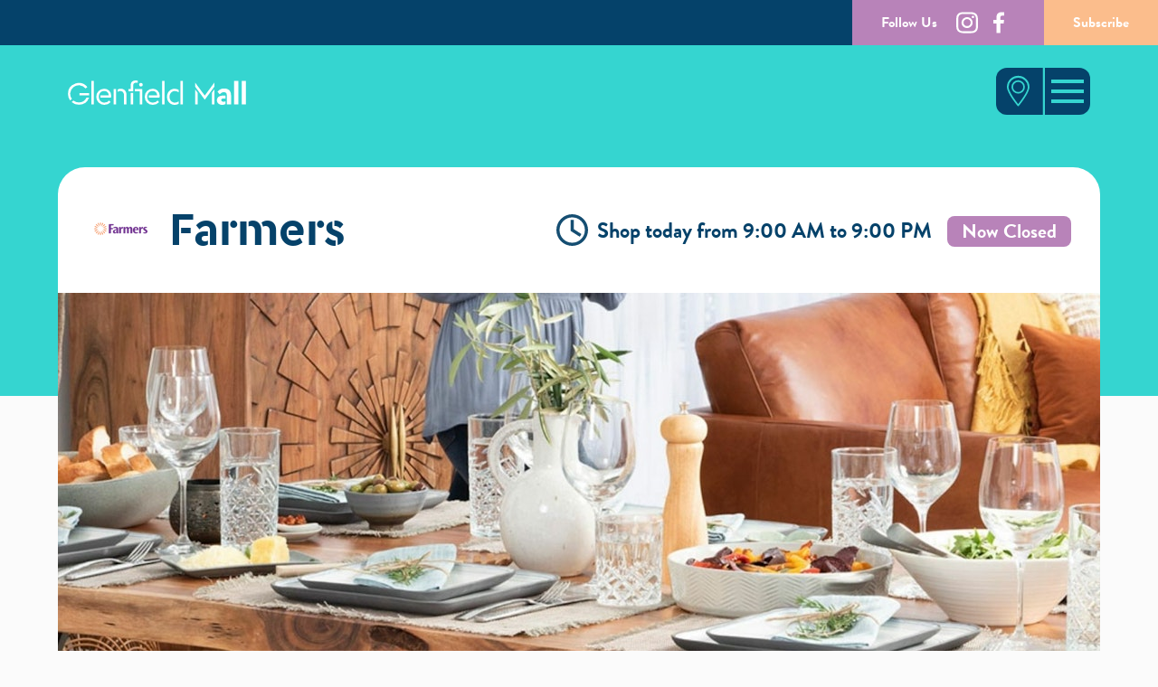

--- FILE ---
content_type: text/html; charset=UTF-8
request_url: https://glenfieldmall.co.nz/stores/farmers/
body_size: 11850
content:
<!doctype html>
<!--[if lt IE 7]>      <html class="no-js lt-ie9 lt-ie8 lt-ie7" lang=""> <![endif]-->
<!--[if IE 7]>         <html class="no-js lt-ie9 lt-ie8" lang=""> <![endif]-->
<!--[if IE 8]>         <html class="no-js lt-ie9" lang=""> <![endif]-->
<!--[if gt IE 8]><!--> <html class="no-js" lang=""> <!--<![endif]-->
    <head>
        <meta charset="utf-8">
        <meta http-equiv="X-UA-Compatible" content="IE=edge,chrome=1">
        <meta name="viewport" content="width=device-width, initial-scale=1.0, maximum-scale=1.0, user-scalable=no" />

        <link href="https://glenfieldmall.co.nz/dist/css/app.css?id=a9299de3712aa9c96fd1" rel="stylesheet">
        
        <script src="https://use.typekit.net/lon8wio.js"></script>
        <script>try{Typekit.load({ async: true });}catch(e){}</script>

        <script src="js/vendor/modernizr-2.8.3-respond-1.4.2.min.js" type="script"></script>
                				
	<title>Farmers - Glenfield Mall</title>
	<meta name="description" content="<p>Your Department Store for the latest trends and styles in fashion, beauty and homeware.<br /></p>
" />

	<meta property="fb:app_id" content="">
	<meta property="og:url" content="https://glenfieldmall.co.nz/stores/farmers/" />
	<meta property="og:type" content="website" />
	<meta property="og:title" content="Farmers - Glenfield Mall" />
	<meta property="og:image" content="https://glenfieldmall-craft-prod.s3.ap-southeast-2.amazonaws.com/images/Stores/Department-Stores/_1200x630_crop_center-center_none/Farmers-Store-Image.png" />
	<meta property="og:image:width" content="1200" />
	<meta property="og:image:height" content="630" />
	<meta property="og:description" content="<p>Your Department Store for the latest trends and styles in fashion, beauty and homeware.<br /></p>
" />
	<meta property="og:site_name" content="Glenfield Mall" />
	<meta property="og:locale" content="en_NZ" />
	<meta property="og:locale:alternate" content="en_NZ" />
	
	<meta name="twitter:card" content="summary_large_image" />
	<meta name="twitter:site" content="" />
	<meta name="twitter:url" content="https://glenfieldmall.co.nz/stores/farmers/" />
	<meta name="twitter:title" content="Farmers - Glenfield Mall" />
	<meta name="twitter:description" content="<p>Your Department Store for the latest trends and styles in fashion, beauty and homeware.<br /></p>
" />
	<meta name="twitter:image" content="https://glenfieldmall-craft-prod.s3.ap-southeast-2.amazonaws.com/images/Stores/Department-Stores/_1200x600_crop_center-center_none/Farmers-Store-Image.png" />

	
	<link rel="home" href="https://glenfieldmall.co.nz/" />
	<link rel="canonical" href="https://glenfieldmall.co.nz/stores/farmers/">
        
                  <!-- Global site tag (gtag.js) - Google Analytics -->
          <script async src="https://www.googletagmanager.com/gtag/js?id=UA-70702042-1"></script>
          <script>
            window.dataLayer = window.dataLayer || [];
            function gtag(){dataLayer.push(arguments);}
            gtag('js', new Date());

            gtag('config', 'UA-70702042-1');
          </script>
                

    <link href="https://glenfieldmall.co.nz/cpresources/639e146a/formie-theme.css?v=1768444346" rel="stylesheet"></head>
    <body>
        <!--[if lt IE 8]>
            <p class="browserupgrade">You are using an <strong>outdated</strong> browser. Please <a href="http://browsehappy.com/">upgrade your browser</a> to improve your experience.</p>
        <![endif]-->

    
    <div id="page" class="stores">
      
      <div class="top-bar">
        <div class="container p-0">
          <div class="notification"></div>
        </div>
        <div class="top-bar-right">
          <div class="social-links d-flex align-items-center">Follow Us <a href="https://www.instagram.com/glenfield_mall/" target="_blank"><svg xmlns="http://www.w3.org/2000/svg" viewBox="0 0 24 24" width="24"><path d="M23.9 7.2c0-1-.2-1.9-.6-2.8-.3-.8-.8-1.5-1.4-2.1-.6-.6-1.3-1-2.1-1.3-.9-.3-1.9-.5-2.9-.5C15.6.4 15.2.4 12 .4S8.3.4 7 .5c-1 0-2 .2-2.9.5-.8.3-1.5.7-2.1 1.3C1.4 2.9.9 3.6.6 4.4.3 5.3.1 6.2.1 7.2 0 8.4 0 8.8 0 12s0 3.6.1 4.8c0 1 .2 1.9.6 2.8.3.8.8 1.5 1.4 2.1.6.6 1.3 1 2.1 1.3.9.3 1.9.5 2.9.6 1.3.1 1.7.1 5 .1s3.7 0 4.9-.1c1 0 2-.2 2.9-.5.8-.3 1.5-.7 2.1-1.3.6-.6 1.1-1.3 1.4-2.1.3-.9.5-1.8.6-2.8.1-1.2.1-1.6.1-4.8s-.1-3.7-.2-4.9zm-2.1 9.5c0 .7-.2 1.5-.4 2.2-.2.5-.5 1-.9 1.3-.4.4-.9.7-1.4.9-.7.3-1.5.4-2.2.4-1.3.1-1.6.1-4.8.1s-3.6 0-4.9-.1c-.8 0-1.5-.1-2.2-.4-.5-.2-1-.5-1.4-.9-.4-.4-.7-.8-.9-1.3-.3-.7-.4-1.4-.4-2.2-.1-1.2-.1-1.6-.1-4.7s0-3.5.1-4.7c0-.7.1-1.5.4-2.2.2-.5.5-1 .9-1.3.4-.4.9-.7 1.4-.9.7-.3 1.5-.4 2.2-.4H12c3.3 0 3.6 0 4.8.1.8 0 1.5.1 2.2.4.5.2 1 .5 1.4.9.4.4.7.8.9 1.3.3.7.4 1.4.4 2.2.1 1.2.1 1.6.1 4.7v4.6z"/><path d="M12 6c-3.3 0-6.1 2.7-6.2 6 0 3.4 2.8 6 6.1 6 3.3.1 6.1-2.6 6.2-6 0-3.3-2.7-6-6.1-6zm0 9.9c-2.2 0-4-1.7-4-3.9s1.8-3.9 4-3.9 4 1.7 4 3.9-1.8 3.9-4 3.9zm6.4-11.5c-.8 0-1.4.7-1.3 1.4 0 .8.7 1.4 1.4 1.3.7 0 1.3-.6 1.3-1.4 0-.7-.6-1.3-1.4-1.3z"/></svg></a><a href="https://www.facebook.com/glenfieldmall/" target="_blank"><svg id="Layer_1" xmlns="http://www.w3.org/2000/svg" viewBox="0 0 24 24" width="24"><path class="st0" d="M13.8 23.6V13h3.6l.5-4.1h-4.1V6.4c0-1.2.4-2.1 2.1-2.1H18V.6c-.5 0-1.8-.1-3.2-.1-3.1 0-5.3 1.9-5.3 5.4V9H6v4h3.6v10.5h4.2z"/></svg></a></div>
          <div class="subscribe d-flex align-items-center"><a role="button" data-bs-toggle="modal" data-bs-target="#subscribeForm" href="#">Subscribe</a></div>
        </div>
      </div>

      <header class="container-fluid">

          <div class="container">
            <div class="row align-items-start align-items-center justify-content-between">
              
              <div class="col-6 col-lg-3">
                <a href="/" class="logo">
                  <svg version="1.1" id="Layer_1" class="d-none d-xxl-block" xmlns="http://www.w3.org/2000/svg" xmlns:xlink="http://www.w3.org/1999/xlink" x="0px" y="0px" viewBox="0 0 213.5 96" enable-background="new 0 0 213.5 96" xml:space="preserve"><rect x="72.3" y="51.6" fill="#FFFFFF" width="8" height="43.7"/><rect x="43.6" y="0.6" fill="#FFFFFF" width="4.5" height="44.2"/><g><path fill="#FFFFFF" d="M98.1,15.5c-2.2,0-4.2,0.5-5.8,1.5v4.2c1.2-0.6,2.8-1.5,4.6-1.5c4.4,0,7.1,3,7.1,7.7v17.5h4.5v-18
                      C108.7,20.1,104.8,15.5,98.1,15.5"/><rect x="85" y="16.1" fill="#FFFFFF" width="4.5" height="28.7"/><path fill="#FFFFFF" d="M54.3,65.5c-5.1,0-9.3,1.9-12.7,6l4.1,4.9c2.4-2.5,4.6-4,7.7-4c3.6,0,5.4,1.9,5.4,5.1v17.8h7.9V78
                      C66.7,69.7,61.7,65.5,54.3,65.5"/><path fill="#FFFFFF" d="M40.5,87.3c0,4.9,3.9,8.7,9.8,8.7c2.4,0,4.3-0.5,5.9-1.4v-5.2c-1,0.5-2.3,0.8-3.4,0.8
                      c-2.6,0-4.4-1.1-4.4-3.2c0-1.9,1.5-2.9,4.1-2.9h3.7v-5.2h-4.7C44.8,78.8,40.5,82,40.5,87.3"/><path fill="#FFFFFF" d="M67.3,15.5c-8.2,0-14.7,6.7-14.7,15c0,8.4,6.5,15,15.2,15c4.7,0,8.6-1.9,11.5-5l-2.6-3.1
                      c-2.4,2.4-5.2,3.9-8.8,3.9c-6.1,0-10.6-4.3-10.6-10.8c0-6.4,4.2-10.8,9.9-10.8c4.6,0,8.5,2.9,8.5,8.2H60.5v4h19.6
                      c0.1-0.5,0.4-1.9,0.4-3.4C80.4,20.8,74.7,15.5,67.3,15.5"/><polygon fill="#FFFFFF" points="138.1,16.1 138.1,16.1 138.1,16 124.3,16 124.3,20.2 133.6,20.2 133.6,44.8 138.1,44.8   "/><rect x="116.6" y="23.1" fill="#FFFFFF" width="4.5" height="21.7"/><rect x="174.9" y="0.6" fill="#FFFFFF" width="4.5" height="44.2"/><path fill="#FFFFFF" d="M157.3,15.5c-8.2,0-14.7,6.7-14.7,15c0,8.4,6.5,15,15.2,15c4.7,0,8.6-1.9,11.5-5l-2.6-3.1
                      c-2.4,2.4-5.2,3.9-8.8,3.9c-6.1,0-10.6-4.3-10.6-10.8c0-6.4,4.2-10.8,9.9-10.8c4.6,0,8.5,2.9,8.5,8.2h-15.3v4H170
                      c0.1-0.5,0.4-1.9,0.4-3.4C170.4,20.8,164.7,15.5,157.3,15.5"/><path fill="#FFFFFF" d="M121.2,16.1V9.6c0-4.2,2.4-5.5,5.9-5.5c0.9,0,1.6,0.1,2.6,0.2V0.5c-1.1-0.3-2.2-0.5-3.6-0.5
                      c-5.5,0-9.4,2.8-9.4,9.3V16h-4.1v4.2h8.7L121.2,16.1z"/><path fill="#FFFFFF" d="M0,25c0,4.6,1.5,8.8,4,12.1l3.4-2.6c-2-2.7-3.2-6-3.2-9.5c0-8.8,7.2-16,16-16c5.1,0,9.6,2.4,12.5,6l3.4-2.6
                      c-3.7-4.7-9.5-7.7-15.9-7.7C9.1,4.7,0,13.8,0,25"/><path fill="#FFFFFF" d="M20.3,41c-3.8,0-7.2-1.3-10-3.5l-3.5,2.7c3.6,3.2,8.3,5.1,13.5,5.1c8.5,0,16.2-5.4,19.1-13.4h-4.7
                      C32.3,37.3,26.4,41,20.3,41"/><rect x="86.6" y="51.6" fill="#FFFFFF" width="8" height="43.7"/><rect x="21.6" y="23.7" fill="#FFFFFF" width="17.8" height="4.1"/><polygon fill="#FFFFFF" points="31.1,74.1 31.2,96 35.8,96 35.7,67.9   "/><polygon fill="#FFFFFF" points="0,67.9 0,96 4.6,96 4.6,74.1   "/><polygon fill="#FFFFFF" points="35.7,55.3 17.9,79.4 0.1,55.3 0.1,62.8 17.9,87.1 35.7,62.8   "/><path fill="#FFFFFF" d="M135.6,11.3c1.8,0,3.4-1.4,3.4-3.3c0-1.8-1.5-3.3-3.4-3.3c-1.9,0-3.4,1.5-3.4,3.3
                      C132.2,9.9,133.7,11.3,135.6,11.3"/><path fill="#FFFFFF" d="M205.8,17.7c-2.1-1.2-4.6-2.2-7.7-2.2c-8.1,0-14.1,6.5-14.1,15c0,8.5,6.1,15,14.1,15c3.1,0,5.7-0.9,7.7-2.2
                      v-4.5c-2.2,1.6-4.7,2.5-7.2,2.5c-5.7,0-10-4.6-10-10.8c0-6.2,4.3-10.8,10-10.8c2.5,0,5.1,0.9,7.2,2.5V17.7z"/><rect x="209" y="0.7" fill="#FFFFFF" width="4.5" height="44.2"/></g>
                    </svg>
                    <svg viewBox="0 0 293 40.29" xmlns="http://www.w3.org/2000/svg" xmlns:xlink="http://www.w3.org/1999/xlink" class="d-xxl-none"><clipPath id="a"><path d="m0 0h293v40.29h-293z"/></clipPath><clipPath id="b"><path d="m0 0h293v40.5h-293z"/></clipPath><g clip-path="url(#a)" fill="#fff"><g clip-path="url(#b)"><path d="m86.94 13.72a9.91 9.91 0 0 0 -5.11 1.28v3.75a9 9 0 0 1 4.17-1.33c3.91 0 6.31 2.66 6.31 6.78v15.49h4v-16c0-5.89-3.44-10-9.33-10"/><path d="m75.25 14.29h4.02v25.4h-4.02z"/><path d="m59.66 13.72a13 13 0 0 0 -13 13.3 13.11 13.11 0 0 0 13.47 13.24 13.69 13.69 0 0 0 10.17-4.43l-2.3-2.71a10.65 10.65 0 0 1 -7.77 3.44c-5.42 0-9.39-3.81-9.39-9.6 0-5.63 3.76-9.59 8.77-9.59 4.06 0 7.51 2.61 7.56 7.3h-13.61v3.55h17.37a15.55 15.55 0 0 0 .31-3 11.18 11.18 0 0 0 -11.58-11.5"/><path d="m122.36 14.29v-.08h-12.28v3.65h8.27v21.83h4.01z"/><path d="m103.32 20.45h4.02v19.25h-4.02z"/><path d="m154.96.57h4.02v39.12h-4.02z"/><path d="m139.37 13.72a13 13 0 0 0 -13 13.3 13.11 13.11 0 0 0 13.45 13.24 13.7 13.7 0 0 0 10.18-4.43l-2.35-2.71a10.67 10.67 0 0 1 -7.77 3.44c-5.43 0-9.39-3.81-9.39-9.6 0-5.63 3.75-9.59 8.76-9.59 4.07 0 7.51 2.61 7.56 7.3h-13.55v3.55h17.37a14.79 14.79 0 0 0 .31-3 11.17 11.17 0 0 0 -11.57-11.47"/><path d="m107.33 14.29v-5.79c0-3.75 2.14-4.85 5.22-4.85a17.51 17.51 0 0 1 2.35.16v-3.39a11.64 11.64 0 0 0 -3.24-.42c-4.85 0-8.34 2.45-8.34 8.24v6h-3.65v3.68h7.68z"/><path d="m0 22.13a17.91 17.91 0 0 0 3.57 10.75l3-2.32a14.18 14.18 0 0 1 22.48-17.28l3-2.31a18 18 0 0 0 -32.05 11.16"/><path d="m18 36.31a14.12 14.12 0 0 1 -8.85-3.1l-3.1 2.36a17.91 17.91 0 0 0 11.95 4.53 18.11 18.11 0 0 0 16.9-11.84h-4.19a14.17 14.17 0 0 1 -12.71 8.05"/><path d="m19.1 21.02h15.8v3.65h-15.8z"/><path d="m120.1 10a2.93 2.93 0 0 0 3-2.92 3 3 0 1 0 -3 2.92"/><path d="m182.34 15.67a13.21 13.21 0 0 0 -6.83-1.93c-7.15 0-12.51 5.74-12.51 13.26s5.37 13.3 12.52 13.3a12.66 12.66 0 0 0 6.83-1.93v-4a11.06 11.06 0 0 1 -6.41 2.24c-5 0-8.82-4.07-8.82-9.6s3.81-9.54 8.82-9.54a11 11 0 0 1 6.41 2.24z"/><path d="m185.1.6h4.02v39.12h-4.02z"/><path d="m273.33.92h7.06v38.75h-7.06z"/><path d="m257.32 13.27a14 14 0 0 0 -11.26 5.32l3.65 4.33c2.14-2.24 4.07-3.54 6.83-3.54 3.18 0 4.8 1.72 4.8 4.53v15.76h7v-15.34c0-7.35-4.48-11.06-11.06-11.06"/><path d="m245.12 32.57c0 4.38 3.44 7.72 8.71 7.72a10.94 10.94 0 0 0 5.27-1.29v-4.6a7.75 7.75 0 0 1 -3 .73c-2.29 0-3.86-1-3.86-2.82s1.31-2.61 3.6-2.61h3.29v-4.64h-4.17c-6 0-9.81 2.82-9.81 7.51"/><path d="m285.94.92h7.06v38.75h-7.06z"/><path d="m236.85 20.28.03 19.39h4.07l-.03-24.92z"/><path d="m209.26 14.75.03 24.92h4.07l-.03-19.39z"/><path d="m240.9 3.57-15.78 21.4-15.78-21.4-.02 6.72 15.8 21.53 15.8-21.53z"/></g><path d="m38.64.57h4.02v39.12h-4.02z"/></g></svg>
                  </a>
              </div>

              <nav class="main-menu d-none d-xxl-flex text-center justify-content-center col-6">
                
                
                <ul class="nav d-flex">
                                            <li class="dropdown nav-item">
                            <a href="https://glenfieldmall.co.nz/about-us/" class=" nav-link"  data-bs-toggle="dropdown">Mall Info</a>

                                                            <ul class="dropdown-menu">
                                                            <li class=" nav-item">
                            <a href="https://glenfieldmall.co.nz/about-us/" class=" nav-link"  >About Us</a>

                                                    </li>
                                            <li class=" nav-item">
                            <a href="https://glenfieldmall.co.nz/opening-hours/" class=" nav-link"  >Opening Hours</a>

                                                    </li>
                                            <li class=" nav-item">
                            <a href="https://glenfieldmall.co.nz/contact/" class=" nav-link"  >Contact Us</a>

                                                    </li>
                                            <li class=" nav-item">
                            <a href="https://glenfieldmall.co.nz/leasing/" class=" nav-link"  >Leasing</a>

                                                    </li>
                                            <li class=" nav-item">
                            <a href="https://glenfieldmall.co.nz/job-vacancies/" class=" nav-link"  >Job Vacancies</a>

                                                    </li>
                                                    </ul>
                                                    </li>
                                            <li class="dropdown nav-item">
                            <a href="https://glenfieldmall.co.nz/stores/" class="active nav-link"  data-bs-toggle="dropdown">Stores</a>

                                                            <ul class="dropdown-menu">
                                                            <li class=" nav-item">
                            <a href="https://glenfieldmall.co.nz/stores/" class="active nav-link"  >Store Directory</a>

                                                    </li>
                                            <li class=" nav-item">
                            <a href="https://glenfieldmall.co.nz/centre-map/" class=" nav-link"  >Centre Map</a>

                                                    </li>
                                                    </ul>
                                                    </li>
                                            <li class=" nav-item">
                            <a href="https://glenfieldmall.co.nz/special-offers/" class=" nav-link"  >Sales</a>

                                                    </li>
                                            <li class="dropdown nav-item">
                            <a href="https://glenfieldmall.co.nz/news-and-events/" class=" nav-link"  data-bs-toggle="dropdown">What&#039;s On</a>

                                                            <ul class="dropdown-menu">
                                                            <li class=" nav-item">
                            <a href="https://glenfieldmall.co.nz/news-and-events/" class=" nav-link"  >News and Events</a>

                                                    </li>
                                                    </ul>
                                                    </li>
                                            <li class=" nav-item">
                            <a href="https://glenfieldmall.co.nz/gift-cards/" class=" nav-link"  >Gift Cards</a>

                                                    </li>
                                    </ul>

              </nav>

              <div class="d-flex align-items-center justify-content-end col-6 col-lg-3">
                <a href="/centre-map" class="btn btn-primary map-link"><span class="d-none d-xxl-block">Centre Map</span></a>
              </div>

            </div>
          </div>

      </header>

    <div id="hoursBox" class="container d-none">
        <div class="row">
            <div class="col-sm-4 col-sm-offset-1">
                <table class="openhours">
                  <tr><td class="white">Opening Hours</td></tr>
                  <tr><td>Monday to Wednesday</td><td>9.00am</td><td>-</td><td>6.00pm</td></tr>
                  <tr><td>Thursday &amp; Friday</td><td>9.00am</td><td>-</td><td>9.00pm</td></tr>
                  <tr><td>Saturday</td><td>9.00am</td><td>-</td><td>6.00pm</td></tr>
                  <tr><td>Sunday</td><td>10.00am</td><td>-</td><td>5.30pm</td></tr>
                </table>
                <small><i>Opening hours of The Warehouse, Countdown and Farmers may vary. Please visit their websites for further information.</i></small>
            </div>
            <div class="col-sm-4">
                 <table class="openhours">
                  <tr><td class="white">Statutory Holidays</td></tr>
                  <tr><td>Monday to Saturday</td><td>10.00am</td><td>-</td><td>6.00pm</td></tr>
                  <tr><td>Sunday</td><td>10.00am</td><td>-</td><td>5.30pm</td></tr>
                </table>
            </div>
        </div><!--.row -->
    </div><!--.container#hoursBox -->

      <!-- mobile nav -->
      <div class="button_container d-xxl-none" id="toggle">
        <span class="top"></span>
        <span class="middle"></span>
        <span class="bottom"></span>
      </div>

      <div class="overlay" id="overlay">
        <nav class="overlay-menu">
          
          
          <ul>
                                <li class="nav-item dropdown menu-item-has-children">
                      <a href="https://glenfieldmall.co.nz/about-us/" class=" nav-link" >Mall Info</a>

                                                <ul class="sub-menu">
                                                <li class="nav-item">
                      <a href="https://glenfieldmall.co.nz/about-us/" class=" nav-link" >About Us</a>

                                        </li>
                                <li class="nav-item">
                      <a href="https://glenfieldmall.co.nz/opening-hours/" class=" nav-link" >Opening Hours</a>

                                        </li>
                                <li class="nav-item">
                      <a href="https://glenfieldmall.co.nz/contact/" class=" nav-link" >Contact Us</a>

                                        </li>
                                <li class="nav-item">
                      <a href="https://glenfieldmall.co.nz/leasing/" class=" nav-link" >Leasing</a>

                                        </li>
                                <li class="nav-item">
                      <a href="https://glenfieldmall.co.nz/job-vacancies/" class=" nav-link" >Job Vacancies</a>

                                        </li>
                                        </ul>
                                        </li>
                                <li class="nav-item dropdown menu-item-has-children">
                      <a href="https://glenfieldmall.co.nz/stores/" class="active nav-link" >Stores</a>

                                                <ul class="sub-menu">
                                                <li class="nav-item">
                      <a href="https://glenfieldmall.co.nz/stores/" class="active nav-link" >Store Directory</a>

                                        </li>
                                <li class="nav-item">
                      <a href="https://glenfieldmall.co.nz/centre-map/" class=" nav-link" >Centre Map</a>

                                        </li>
                                        </ul>
                                        </li>
                                <li class="nav-item">
                      <a href="https://glenfieldmall.co.nz/special-offers/" class=" nav-link" >Sales</a>

                                        </li>
                                <li class="nav-item dropdown menu-item-has-children">
                      <a href="https://glenfieldmall.co.nz/news-and-events/" class=" nav-link" >What&#039;s On</a>

                                                <ul class="sub-menu">
                                                <li class="nav-item">
                      <a href="https://glenfieldmall.co.nz/news-and-events/" class=" nav-link" >News and Events</a>

                                        </li>
                                        </ul>
                                        </li>
                                <li class="nav-item">
                      <a href="https://glenfieldmall.co.nz/gift-cards/" class=" nav-link" >Gift Cards</a>

                                        </li>
                        </ul>
              
        </nav>
      </div>
      <!-- end mobile -->

      <div class="main">
      
<style type="text/css">
  :root {
    --brand-color: #713091;    --brand-text-color: #ffffff;  }
</style>

    <div class="title-area container tri tri-light-blue">
       <div class="fw-bold d-md-flex justify-content-between">
        <div class="d-sm-flex align-items-center">
                              <img src="https://glenfieldmall-craft-prod.s3.ap-southeast-2.amazonaws.com/images/Stores/Department-Stores/_150x150_crop_center-center_none/Farmers-Stores-logo-548px-x-548px27.png" alt="Farmers Stores logo 548px x 548px27" class="d-sm-inline-block store-logo d-none" />
                    <h1 class="mb-0 d-inline-block">Farmers</h1>
        </div>
        <div class="fw-bold current-status d-flex align-items-center">
                
        
    
    
                              
        
                                        
                                        
    
            <p>Shop today from <span class="text-nowrap">9:00 AM</span> to <span class="text-nowrap">9:00 PM</span>  <span class="badge bg-purple">Now Closed</span>
    
                </div>
      </div>
    </div>
    
    





    
    
        <section id="hero" class="container p-0">
             <div id="heroCarousel" class="carousel slide" data-bs-ride="carousel">
                <div class="carousel-inner">
                                                                    <div class="carousel-item active bg-teal">
                                                                        
                            <div class="row gx-0 h-100 ">
                                
                                                                                                 <div class="text-over-image" style="background: url(https://glenfieldmall-prod-images.imgix.net/Stores/Department-Stores/Farmers.jpg?ar=&fit=clip&fp-x=0.5&fp-y=0.5&h=650&ixlib=php-2.1.1&w=1320) 50% / cover no-repeat;">
                                        <div class="row d-flex flex-column justify-content-center ">
                                            <div class="col-md-6 d-sm-block d-md-none p-0">
                                            
                                                                                                  
                                                <img src="https://glenfieldmall-prod-images.imgix.net/Stores/Department-Stores/Farmers.jpg?ar=&fit=clip&fp-x=0.5&fp-y=0.5&h=650&ixlib=php-2.1.1&w=1320" class="img-fluid">
                                                
                                                                                        </div>
                                            
                                            
                                            <div class="col-md-6 d-flex flex-column justify-content-center text-panel text-panel-empty colour-dark-blue">
                                            
                                                <h1></h1>
                                                                                            </div>
                                        </div>
                                </div>
                              
                            </div>
                            
                        </div>
                        
                                    </div>


            
            </div>
        </section>


    <section id="store-info">
        <div class="container">
            <div class="row" data-aos="fade-up" data-aos-easing="ease-out">
                <div class="col-md-4 py-5 px-5 about">
                  <h4><p>Your Department Store for the latest trends and styles in fashion, beauty and homeware.<br /></p>
</h4>
                </div>
                <div class="col-md-4 p-0">
                                                      
                              
                                    
                                    
                                        
        <div class="img-container" >
                        <img src="https://glenfieldmall-prod-images.imgix.net/Stores/Department-Stores/Farmers-Store-Image.png?crop=focalpoint&f-px=0.5&fill=solid&fit=crop&fp-debug=0&fp-x=0.5&fp-y=0.5&ixlib=php-2.1.1&w=220" srcset="https://glenfieldmall-prod-images.imgix.net/Stores/Department-Stores/Farmers-Store-Image.png?crop=focalpoint&f-px=0.5&fill=solid&fit=crop&fp-debug=0&fp-x=0.5&fp-y=0.5&ixlib=php-2.1.1&w=220 220w, https://glenfieldmall-prod-images.imgix.net/Stores/Department-Stores/Farmers-Store-Image.png?crop=focalpoint&f-px=0.5&fill=solid&fit=crop&fp-debug=0&fp-x=0.5&fp-y=0.5&ixlib=php-2.1.1&w=440 440w, https://glenfieldmall-prod-images.imgix.net/Stores/Department-Stores/Farmers-Store-Image.png?crop=focalpoint&f-px=0.5&fill=solid&fit=crop&fp-debug=0&fp-x=0.5&fp-y=0.5&ixlib=php-2.1.1&w=660 660w"  alt="Farmers Stores logo 548px x 548px27" style="" class="img-fluid" />
        </div>
    
                                </div>
                <div class="col-md-4 px-3 py-5 px-sm-5">
                  <ul class="bordered-list">
                                        <li class="d-flex"><svg viewBox="0 0 24 24" xmlns="http://www.w3.org/2000/svg" width="24"><g><path d="m12 0a12 12 0 1 0 12 12 12 12 0 0 0 -12-12zm0 21.6a9.6 9.6 0 1 1 9.6-9.6 9.62 9.62 0 0 1 -9.6 9.6z"/><path d="m13.23 11.32v-7.03h-2.37v7.33 1l.84.53 6 3.83 1.28-2z"/></g></svg>                      <select id="hours-select">
                                  
                
                                        
         
      <option >Saturday 9:00 am - 6:00 pm</option>

      
                
                                        
         
      <option >Sunday 10:00 am - 5:30 pm</option>

      
                
                                        
         
      <option >Monday 9:00 am - 6:00 pm</option>

      
                
                                        
         
      <option >Tuesday 9:00 am - 6:00 pm</option>

      
                
                                        
         
      <option >Wednesday 9:00 am - 6:00 pm</option>

      
                
                                        
         
      <option >Thursday 9:00 am - 9:00 pm</option>

      
                
                                        
         
      <option selected>Friday 9:00 am - 9:00 pm</option>

  
                      </select>
                    </li>
                    
                    <li class="d-flex"><a href="tel:094413650"><svg viewBox="0 0 24 24" xmlns="http://www.w3.org/2000/svg" width="24"><path d="m22.28 18.71q-1.55-1.56-3.06-3.06a1.18 1.18 0 0 0 -1.84 0c-.21.22-.55.55-1 1l-.86.86-.39.38a1.16 1.16 0 0 1 -1.21.25c-.21-.08-.58-.24-1-.46a19.38 19.38 0 0 1 -2.25-1.28 11.52 11.52 0 0 1 -1.67-1.4 10.41 10.41 0 0 1 -1.55-1.9 16.6 16.6 0 0 1 -1.14-2.1c-.2-.43-.34-.77-.41-1a1.17 1.17 0 0 1 .25-1.21l.35-.36.78-.78 1-1a1.19 1.19 0 0 0 0-1.9c-.69-.7-2.6-2.61-3-3a1.19 1.19 0 0 0 -1.84 0 6.45 6.45 0 0 0 -.44.5l-.23.3q-.29.39-.57.81c-.11.16-.2.29-.25.38a4.39 4.39 0 0 0 -.45 3.49c0 .11.09.34.2.66.19.54.42 1.14.71 1.79a25.2 25.2 0 0 0 3.31 5.46c.42.52.86 1 1.33 1.51a21 21 0 0 0 1.82 1.71 24.62 24.62 0 0 0 5 3.22c.6.28 1.15.52 1.65.71l.65.23a4.78 4.78 0 0 0 3.54-.28l.44-.25c.33-.18.66-.38 1-.57a2.49 2.49 0 0 0 .32-.2 4.77 4.77 0 0 0 .85-.62 1.2 1.2 0 0 0 -.04-1.89zm-7.63-2.14.85-.85c.44-.43.78-.77 1-1a2.44 2.44 0 0 1 3.62 0l3.07 3.07a2.45 2.45 0 0 1 0 3.67 6.86 6.86 0 0 1 -1.06.79l-.34.22c-.32.2-.66.4-1 .59l-.44.25a6 6 0 0 1 -4.58.37l-.68-.24c-.53-.2-1.12-.45-1.75-.75a25.57 25.57 0 0 1 -5.34-3.36 23.6 23.6 0 0 1 -1.93-1.8c-.5-.52-1-1.05-1.41-1.61a26 26 0 0 1 -3.47-5.73c-.29-.68-.53-1.32-.73-1.89-.12-.3-.2-.6-.22-.69a5.62 5.62 0 0 1 .61-4.61l.25-.39c.2-.29.4-.58.61-.85s.17-.23.25-.34c.22-.27.41-.49.58-.66a2.44 2.44 0 0 1 3.62.04l3.05 3.05a2.44 2.44 0 0 1 0 3.68l-1 1-.78.79-.3.29c.08.18.19.46.36.8a16.35 16.35 0 0 0 1.06 2 9.51 9.51 0 0 0 1.34 1.71 10.48 10.48 0 0 0 1.5 1.19 16 16 0 0 0 2.09 1.19c.37.18.67.31.87.39z" fill="#05426a"/></svg>09 441 3650</a></li>                                        <li class="d-flex"><a href="/centre-map?location=Farmers"><svg xmlns="http://www.w3.org/2000/svg" viewBox="0 0 24 24" width="24"><path d="M12 0C7.4 0 3.6 3.9 3.6 8.7c0 4.6 7.6 14.2 8 14.6.1.1.3.2.5.2s.3-.1.4-.2c.3-.4 8-10 8-14.6C20.4 3.9 16.6 0 12 0zm0 21.9c-2.4-3.1-7.2-10-7.2-13.2-.1-4.1 3-7.5 7-7.7s7.3 3.1 7.4 7.2v.5c0 3.5-5.5 11-7.2 13.2z"/><path d="M12 3.5c-2.8 0-5 2.3-5 5.1s2.2 5.1 5 5.1 5-2.3 5-5.1-2.2-5.1-5-5.1zm0 9.1c-2.1 0-3.8-1.7-3.8-3.9S9.9 4.8 12 4.8c2.1 0 3.8 1.7 3.8 3.9 0 2.1-1.7 3.9-3.8 3.9z"/></svg>Level 3</a></li>                    <li class="d-flex"><svg viewBox="0 0 24 24" xmlns="http://www.w3.org/2000/svg" width="24"><g fill="#05426a"><path d="m12 22.37a10.37 10.37 0 1 1 10.37-10.37 10.37 10.37 0 0 1 -10.37 10.37zm0-22.37a12 12 0 1 0 12 12 12 12 0 0 0 -12-12z"/><path d="m14.5 10.49a1.13 1.13 0 0 1 -1.06 1.07h-2.61v-3.17h2.7a1.15 1.15 0 0 1 1 1zm-1.06-4.77h-5.28v12.83h2.67v-4.33h2.61a3.78 3.78 0 0 0 3.73-3.74v-1a3.78 3.78 0 0 0 -3.73-3.76z"/></g></svg>Level 4 Carpark</li>                                        
                                          <li class="d-flex">
                      <a href="https://www.farmers.co.nz" target="_blank">                      
                        <svg viewBox="0 0 24 24" xmlns="http://www.w3.org/2000/svg" width="24"><path d="m20.3 19.2a13.12 13.12 0 0 0 -2.55-1.5 13.5 13.5 0 0 0 1.25-5.25h4a11.14 11.14 0 0 1 -2.7 6.75zm-6.5 3.65a14 14 0 0 0 3.5-4.2 13 13 0 0 1 2.3 1.35 11.24 11.24 0 0 1 -5.8 2.85zm-7.1-4.25a13.44 13.44 0 0 0 3.5 4.2 10.7 10.7 0 0 1 -5.8-2.9 20.86 20.86 0 0 1 2.3-1.3zm-5.7-6.1h4.05a13.71 13.71 0 0 0 1.2 5.25 13.12 13.12 0 0 0 -2.55 1.5 11.39 11.39 0 0 1 -2.7-6.75zm2.75-7.75a13.12 13.12 0 0 0 2.55 1.5 15 15 0 0 0 -1.2 5.25h-4.1a11.32 11.32 0 0 1 2.75-6.75zm6.45-3.6a13.67 13.67 0 0 0 -3.45 4.15 13 13 0 0 1 -2.3-1.3 11 11 0 0 1 5.75-2.85zm7.05 4.2a13.8 13.8 0 0 0 -3.45-4.15 10.59 10.59 0 0 1 5.75 2.8 13.21 13.21 0 0 1 -2.3 1.35zm-4.75 6.15v-4.1a14.89 14.89 0 0 0 4.25-.8 13.46 13.46 0 0 1 1.15 4.9zm0 5v-4h5.4a11.19 11.19 0 0 1 -1.15 4.85 14.59 14.59 0 0 0 -4.25-.85zm0 1a11.46 11.46 0 0 1 3.85.75 14.44 14.44 0 0 1 -3.85 4.3zm-1 0v5.05a15.08 15.08 0 0 1 -3.85-4.3 11.46 11.46 0 0 1 3.85-.75zm0-5v4a13.7 13.7 0 0 0 -4.3.85 11.94 11.94 0 0 1 -1.15-4.85zm0-5.1v4.1h-5.4a13.46 13.46 0 0 1 1.15-4.9 13.35 13.35 0 0 0 4.25.8zm0-1a12.54 12.54 0 0 1 -3.8-.7 13.46 13.46 0 0 1 3.8-4.25zm1-4.95a14 14 0 0 1 3.8 4.25 11.18 11.18 0 0 1 -3.8.7zm10.5 10.05h-4a15.91 15.91 0 0 0 -1.2-5.25 13.12 13.12 0 0 0 2.55-1.5 11.58 11.58 0 0 1 2.65 6.75zm-1.95-7.35a9.6 9.6 0 0 0 -.7-.75 12 12 0 0 0 -16.7 0 9.6 9.6 0 0 0 -.7.75 11.83 11.83 0 0 0 -2.95 7.85 12 12 0 0 0 2.9 7.85 9.6 9.6 0 0 0 .7.75 12 12 0 0 0 8.4 3.4 11.87 11.87 0 0 0 8.4-3.45c.25-.25.45-.45.7-.75a11.93 11.93 0 0 0 -.05-15.65z" fill="#05426a"/></svg>farmers.co.nz
                      </a>                      </li>
                                          <li class="d-flex">
                      <a href="https://www.facebook.com/FarmersNZ" target="_blank">                      
                        <svg id="Layer_1" xmlns="http://www.w3.org/2000/svg" viewBox="0 0 24 24" width="24"><path class="st0" d="M13.8 23.6V13h3.6l.5-4.1h-4.1V6.4c0-1.2.4-2.1 2.1-2.1H18V.6c-.5 0-1.8-.1-3.2-.1-3.1 0-5.3 1.9-5.3 5.4V9H6v4h3.6v10.5h4.2z"/></svg>Facebook
                      </a>                      </li>
                                          <li class="d-flex">
                      <a href="https://www.instagram.com/farmersnz/" target="_blank">                      
                        <svg xmlns="http://www.w3.org/2000/svg" viewBox="0 0 24 24" width="24"><path d="M23.9 7.2c0-1-.2-1.9-.6-2.8-.3-.8-.8-1.5-1.4-2.1-.6-.6-1.3-1-2.1-1.3-.9-.3-1.9-.5-2.9-.5C15.6.4 15.2.4 12 .4S8.3.4 7 .5c-1 0-2 .2-2.9.5-.8.3-1.5.7-2.1 1.3C1.4 2.9.9 3.6.6 4.4.3 5.3.1 6.2.1 7.2 0 8.4 0 8.8 0 12s0 3.6.1 4.8c0 1 .2 1.9.6 2.8.3.8.8 1.5 1.4 2.1.6.6 1.3 1 2.1 1.3.9.3 1.9.5 2.9.6 1.3.1 1.7.1 5 .1s3.7 0 4.9-.1c1 0 2-.2 2.9-.5.8-.3 1.5-.7 2.1-1.3.6-.6 1.1-1.3 1.4-2.1.3-.9.5-1.8.6-2.8.1-1.2.1-1.6.1-4.8s-.1-3.7-.2-4.9zm-2.1 9.5c0 .7-.2 1.5-.4 2.2-.2.5-.5 1-.9 1.3-.4.4-.9.7-1.4.9-.7.3-1.5.4-2.2.4-1.3.1-1.6.1-4.8.1s-3.6 0-4.9-.1c-.8 0-1.5-.1-2.2-.4-.5-.2-1-.5-1.4-.9-.4-.4-.7-.8-.9-1.3-.3-.7-.4-1.4-.4-2.2-.1-1.2-.1-1.6-.1-4.7s0-3.5.1-4.7c0-.7.1-1.5.4-2.2.2-.5.5-1 .9-1.3.4-.4.9-.7 1.4-.9.7-.3 1.5-.4 2.2-.4H12c3.3 0 3.6 0 4.8.1.8 0 1.5.1 2.2.4.5.2 1 .5 1.4.9.4.4.7.8.9 1.3.3.7.4 1.4.4 2.2.1 1.2.1 1.6.1 4.7v4.6z"/><path d="M12 6c-3.3 0-6.1 2.7-6.2 6 0 3.4 2.8 6 6.1 6 3.3.1 6.1-2.6 6.2-6 0-3.3-2.7-6-6.1-6zm0 9.9c-2.2 0-4-1.7-4-3.9s1.8-3.9 4-3.9 4 1.7 4 3.9-1.8 3.9-4 3.9zm6.4-11.5c-.8 0-1.4.7-1.3 1.4 0 .8.7 1.4 1.4 1.3.7 0 1.3-.6 1.3-1.4 0-.7-.6-1.3-1.4-1.3z"/></svg>Instagram
                      </a>                      </li>
                                      </ul>
                </div>
            </div>
        </div>
    </section>

    

    
    <section id="cards">
    <div class="container">
        <div class="row gy-4" data-aos="fade-up" data-aos-easing="ease-out">

            
  
        </div>
    </div>
  </section>

       <section id="subscribe">
        <div class="container">
          <div class="d-grid gap-2 d-md-block text-center" data-aos="fade-up" data-aos-easing="ease-out">
              <a class="btn btn-pink btn-lg" role="button" data-bs-toggle="modal" data-bs-target="#subscribeForm" href="#">Subscribe for updates</a>
                      </div>
    </section>  


      </div>


       <footer id="contact" class="container-fluid">
         <div class="col-sm-12">
            <div class="container">

              <div class="row justify-content-between">
                <div class="col-md-6 col-lg-4  text-white">
                  <svg viewBox="0 0 293 40.29" xmlns="http://www.w3.org/2000/svg" xmlns:xlink="http://www.w3.org/1999/xlink" class="f-logo"><clipPath id="a"><path d="m0 0h293v40.29h-293z"/></clipPath><clipPath id="b"><path d="m0 0h293v40.5h-293z"/></clipPath><g clip-path="url(#a)" fill="#fff"><g clip-path="url(#b)"><path d="m86.94 13.72a9.91 9.91 0 0 0 -5.11 1.28v3.75a9 9 0 0 1 4.17-1.33c3.91 0 6.31 2.66 6.31 6.78v15.49h4v-16c0-5.89-3.44-10-9.33-10"/><path d="m75.25 14.29h4.02v25.4h-4.02z"/><path d="m59.66 13.72a13 13 0 0 0 -13 13.3 13.11 13.11 0 0 0 13.47 13.24 13.69 13.69 0 0 0 10.17-4.43l-2.3-2.71a10.65 10.65 0 0 1 -7.77 3.44c-5.42 0-9.39-3.81-9.39-9.6 0-5.63 3.76-9.59 8.77-9.59 4.06 0 7.51 2.61 7.56 7.3h-13.61v3.55h17.37a15.55 15.55 0 0 0 .31-3 11.18 11.18 0 0 0 -11.58-11.5"/><path d="m122.36 14.29v-.08h-12.28v3.65h8.27v21.83h4.01z"/><path d="m103.32 20.45h4.02v19.25h-4.02z"/><path d="m154.96.57h4.02v39.12h-4.02z"/><path d="m139.37 13.72a13 13 0 0 0 -13 13.3 13.11 13.11 0 0 0 13.45 13.24 13.7 13.7 0 0 0 10.18-4.43l-2.35-2.71a10.67 10.67 0 0 1 -7.77 3.44c-5.43 0-9.39-3.81-9.39-9.6 0-5.63 3.75-9.59 8.76-9.59 4.07 0 7.51 2.61 7.56 7.3h-13.55v3.55h17.37a14.79 14.79 0 0 0 .31-3 11.17 11.17 0 0 0 -11.57-11.47"/><path d="m107.33 14.29v-5.79c0-3.75 2.14-4.85 5.22-4.85a17.51 17.51 0 0 1 2.35.16v-3.39a11.64 11.64 0 0 0 -3.24-.42c-4.85 0-8.34 2.45-8.34 8.24v6h-3.65v3.68h7.68z"/><path d="m0 22.13a17.91 17.91 0 0 0 3.57 10.75l3-2.32a14.18 14.18 0 0 1 22.48-17.28l3-2.31a18 18 0 0 0 -32.05 11.16"/><path d="m18 36.31a14.12 14.12 0 0 1 -8.85-3.1l-3.1 2.36a17.91 17.91 0 0 0 11.95 4.53 18.11 18.11 0 0 0 16.9-11.84h-4.19a14.17 14.17 0 0 1 -12.71 8.05"/><path d="m19.1 21.02h15.8v3.65h-15.8z"/><path d="m120.1 10a2.93 2.93 0 0 0 3-2.92 3 3 0 1 0 -3 2.92"/><path d="m182.34 15.67a13.21 13.21 0 0 0 -6.83-1.93c-7.15 0-12.51 5.74-12.51 13.26s5.37 13.3 12.52 13.3a12.66 12.66 0 0 0 6.83-1.93v-4a11.06 11.06 0 0 1 -6.41 2.24c-5 0-8.82-4.07-8.82-9.6s3.81-9.54 8.82-9.54a11 11 0 0 1 6.41 2.24z"/><path d="m185.1.6h4.02v39.12h-4.02z"/><path d="m273.33.92h7.06v38.75h-7.06z"/><path d="m257.32 13.27a14 14 0 0 0 -11.26 5.32l3.65 4.33c2.14-2.24 4.07-3.54 6.83-3.54 3.18 0 4.8 1.72 4.8 4.53v15.76h7v-15.34c0-7.35-4.48-11.06-11.06-11.06"/><path d="m245.12 32.57c0 4.38 3.44 7.72 8.71 7.72a10.94 10.94 0 0 0 5.27-1.29v-4.6a7.75 7.75 0 0 1 -3 .73c-2.29 0-3.86-1-3.86-2.82s1.31-2.61 3.6-2.61h3.29v-4.64h-4.17c-6 0-9.81 2.82-9.81 7.51"/><path d="m285.94.92h7.06v38.75h-7.06z"/><path d="m236.85 20.28.03 19.39h4.07l-.03-24.92z"/><path d="m209.26 14.75.03 24.92h4.07l-.03-19.39z"/><path d="m240.9 3.57-15.78 21.4-15.78-21.4-.02 6.72 15.8 21.53 15.8-21.53z"/></g><path d="m38.64.57h4.02v39.12h-4.02z"/></g></svg>
                  <p>Cnr Glenfield Rd &amp; Downing St<br />
Glenfield<br />
Auckland 0629</p>
<p><a href="tel:099789700">(09) 978 9700</a></p>
<p><a href="https://www.google.com/maps/place/Glenfield+Mall/@-36.7818565,174.7198931,17z/data=!3m1!4b1!4m5!3m4!1s0x6d0d390fc1555555:0x537714c14ffc03fb!8m2!3d-36.7818565!4d174.7220871" target="_blank" rel="noreferrer noopener">Directions</a><br /></p>
<p><a href="https://www.facebook.com/glenfieldmall/" target="_blank" rel="noreferrer noopener"><em class="fa fa-facebook social"> </em></a> <a href="https://www.instagram.com/glenfield_mall/" target="_blank" rel="noreferrer noopener"><em class="fa fa-instagram social"> </em></a></p>
                </div>

                <div class="col-md-6 col-lg-5">
                  <div class="row ">
                      <nav class="col-sm-6 footer-menu">
                                                <ul>
                                                            <li class=" nav-item">
                                    <a href="https://glenfieldmall.co.nz/gift-cards/" class=" nav-link"  >Gift Cards</a>
                                </li>
                                                            <li class=" nav-item">
                                    <a href="https://glenfieldmall.co.nz/opening-hours/" class=" nav-link"  >Opening Hours</a>
                                </li>
                                                            <li class=" nav-item">
                                    <a href="https://glenfieldmall.co.nz/about-us/" class=" nav-link"  >About Us</a>
                                </li>
                                                            <li class=" nav-item">
                                    <a href="https://glenfieldmall.co.nz/stores/" class="active nav-link"  >Stores</a>
                                </li>
                                                            <li class=" nav-item">
                                    <a href="https://glenfieldmall.co.nz/news-and-events/" class=" nav-link"  >What&#039;s On</a>
                                </li>
                                                    </ul>
                      </nav>
                      <nav class="col-sm-6 footer-menu">
                                                    <ul>
                                                                <li class=" nav-item">
                                      <a href="https://glenfieldmall.co.nz/contact/" class=" nav-link"  >Contact Us</a>
                                  </li>
                                                                <li class=" nav-item">
                                      <a href="https://glenfieldmall-craft-prod.s3.ap-southeast-2.amazonaws.com/images/GlenfieldMall-Privacy-Policy.pdf" class=" nav-link" target="_blank" rel="noopener"  >Privacy Policy</a>
                                  </li>
                                                                <li class=" nav-item">
                                      <a href="https://glenfieldmall-craft-prod.s3.ap-southeast-2.amazonaws.com/images/Database_TermsandConditions.pdf" class=" nav-link" target="_blank" rel="noopener"  >Terms and Conditions</a>
                                  </li>
                                                                <li class=" nav-item">
                                      <a href="https://glenfieldmall.co.nz/leasing/" class=" nav-link"  >Leasing</a>
                                  </li>
                                                        </ul>
                      </nav>
                  </div>
                </div>

              </div><!-- .row --> 
              </div><!-- .container --> 
            </div><!-- .col-sm-12 --> 
      </footer>

      <div class="sub-footer d-flex align-items-center justify-content-between">
        <div class="container">
          <div class="legal">Copyright. All&nbsp;rights&nbsp;reserved.</div>
        </div>
        <div class="d-flex end-0">
          <div class="social-links d-flex align-items-center">Follow&nbsp;Us <a href="https://www.instagram.com/glenfield_mall/" target="_blank"><svg xmlns="http://www.w3.org/2000/svg" viewBox="0 0 24 24" width="24"><path d="M23.9 7.2c0-1-.2-1.9-.6-2.8-.3-.8-.8-1.5-1.4-2.1-.6-.6-1.3-1-2.1-1.3-.9-.3-1.9-.5-2.9-.5C15.6.4 15.2.4 12 .4S8.3.4 7 .5c-1 0-2 .2-2.9.5-.8.3-1.5.7-2.1 1.3C1.4 2.9.9 3.6.6 4.4.3 5.3.1 6.2.1 7.2 0 8.4 0 8.8 0 12s0 3.6.1 4.8c0 1 .2 1.9.6 2.8.3.8.8 1.5 1.4 2.1.6.6 1.3 1 2.1 1.3.9.3 1.9.5 2.9.6 1.3.1 1.7.1 5 .1s3.7 0 4.9-.1c1 0 2-.2 2.9-.5.8-.3 1.5-.7 2.1-1.3.6-.6 1.1-1.3 1.4-2.1.3-.9.5-1.8.6-2.8.1-1.2.1-1.6.1-4.8s-.1-3.7-.2-4.9zm-2.1 9.5c0 .7-.2 1.5-.4 2.2-.2.5-.5 1-.9 1.3-.4.4-.9.7-1.4.9-.7.3-1.5.4-2.2.4-1.3.1-1.6.1-4.8.1s-3.6 0-4.9-.1c-.8 0-1.5-.1-2.2-.4-.5-.2-1-.5-1.4-.9-.4-.4-.7-.8-.9-1.3-.3-.7-.4-1.4-.4-2.2-.1-1.2-.1-1.6-.1-4.7s0-3.5.1-4.7c0-.7.1-1.5.4-2.2.2-.5.5-1 .9-1.3.4-.4.9-.7 1.4-.9.7-.3 1.5-.4 2.2-.4H12c3.3 0 3.6 0 4.8.1.8 0 1.5.1 2.2.4.5.2 1 .5 1.4.9.4.4.7.8.9 1.3.3.7.4 1.4.4 2.2.1 1.2.1 1.6.1 4.7v4.6z"/><path d="M12 6c-3.3 0-6.1 2.7-6.2 6 0 3.4 2.8 6 6.1 6 3.3.1 6.1-2.6 6.2-6 0-3.3-2.7-6-6.1-6zm0 9.9c-2.2 0-4-1.7-4-3.9s1.8-3.9 4-3.9 4 1.7 4 3.9-1.8 3.9-4 3.9zm6.4-11.5c-.8 0-1.4.7-1.3 1.4 0 .8.7 1.4 1.4 1.3.7 0 1.3-.6 1.3-1.4 0-.7-.6-1.3-1.4-1.3z"/></svg></a><a href="https://www.facebook.com/glenfieldmall/" target="_blank"><svg id="Layer_1" xmlns="http://www.w3.org/2000/svg" viewBox="0 0 24 24" width="24"><path class="st0" d="M13.8 23.6V13h3.6l.5-4.1h-4.1V6.4c0-1.2.4-2.1 2.1-2.1H18V.6c-.5 0-1.8-.1-3.2-.1-3.1 0-5.3 1.9-5.3 5.4V9H6v4h3.6v10.5h4.2z"/></svg></a></div>
        </div>
      </div>
    
    </div><!-- #page --> 

    <!-- Modals -->
    
    <div class="modal fade" id="subscribeForm" tabindex="-1" aria-labelledby="Subscribe" aria-hidden="true">
      <div class="vertical-alignment-helper">
        <div class="modal-dialog" role="document">
        
          <div class="modal-content">
            <div class="modal-header">
              <h5 class="modal-title" id="exampleModalLabel">Subscribe</h5>
              <button type="button" class="btn-close" data-bs-dismiss="modal" aria-label="Close"></button>
            </div>

            <div class="modal-body">
             
<div class="fui-i"><form  id="formie-form-19056972519091f85" class="fui-form fui-labels-above-input  " method="post" enctype="multipart/form-data" accept-charset="utf-8" data-submit-method="page-reload" data-submit-action="message" data-config="{&quot;formHashId&quot;:&quot;formie-form-19056972519091f85&quot;,&quot;formId&quot;:1905,&quot;formHandle&quot;:&quot;subscribe&quot;,&quot;registeredJs&quot;:[{&quot;src&quot;:&quot;https://glenfieldmall.co.nz/cpresources/201ac355/recaptcha-v2-invisible.js?v=1768444346&quot;,&quot;module&quot;:&quot;FormieRecaptchaV2Invisible&quot;,&quot;settings&quot;:{&quot;siteKey&quot;:&quot;6LeYmBYiAAAAAHa5ISfDinIs5jFRaT4R9rjklIlj&quot;,&quot;formId&quot;:&quot;formie-form-19056972519091f85&quot;,&quot;theme&quot;:&quot;light&quot;,&quot;size&quot;:&quot;normal&quot;,&quot;badge&quot;:&quot;bottomright&quot;,&quot;language&quot;:&quot;en&quot;,&quot;submitMethod&quot;:&quot;page-reload&quot;,&quot;hasMultiplePages&quot;:false}}],&quot;settings&quot;:{&quot;submitMethod&quot;:&quot;page-reload&quot;,&quot;submitActionMessage&quot;:&quot;Submission saved.&quot;,&quot;submitActionMessageTimeout&quot;:&quot;&quot;,&quot;submitActionMessagePosition&quot;:&quot;top-form&quot;,&quot;submitActionFormHide&quot;:&quot;&quot;,&quot;submitAction&quot;:&quot;message&quot;,&quot;submitActionTab&quot;:null,&quot;errorMessage&quot;:&quot;Couldn’t save submission due to errors.&quot;,&quot;errorMessagePosition&quot;:&quot;top-form&quot;,&quot;loadingIndicator&quot;:&quot;&quot;,&quot;loadingIndicatorText&quot;:&quot;&quot;,&quot;validationOnSubmit&quot;:&quot;1&quot;,&quot;validationOnFocus&quot;:&quot;&quot;,&quot;scrollToTop&quot;:&quot;1&quot;,&quot;hasMultiplePages&quot;:false,&quot;pages&quot;:[{&quot;settings&quot;:{&quot;submitButtonLabel&quot;:&quot;Subscribe&quot;,&quot;backButtonLabel&quot;:&quot;Back&quot;,&quot;showBackButton&quot;:false,&quot;buttonsPosition&quot;:&quot;left&quot;,&quot;cssClasses&quot;:null,&quot;containerAttributes&quot;:[],&quot;inputAttributes&quot;:[{&quot;label&quot;:&quot;class&quot;,&quot;value&quot;:&quot;btn btn-primary&quot;}],&quot;enableNextButtonConditions&quot;:false,&quot;nextButtonConditions&quot;:&quot;{\&quot;showRule\&quot;:\&quot;show\&quot;,\&quot;conditionRule\&quot;:\&quot;all\&quot;,\&quot;conditions\&quot;:[]}&quot;,&quot;enablePageConditions&quot;:false,&quot;pageConditions&quot;:[],&quot;enableJsEvents&quot;:false,&quot;jsGtmEventOptions&quot;:[{&quot;label&quot;:&quot;event&quot;,&quot;value&quot;:&quot;formPageSubmission&quot;},{&quot;label&quot;:&quot;formId&quot;,&quot;value&quot;:&quot;subscribe&quot;},{&quot;label&quot;:&quot;pageId&quot;,&quot;value&quot;:&quot;430&quot;},{&quot;label&quot;:&quot;pageIndex&quot;,&quot;value&quot;:0}]},&quot;id&quot;:&quot;430&quot;,&quot;layoutId&quot;:&quot;38&quot;,&quot;name&quot;:&quot;Page 1&quot;,&quot;elements&quot;:[{&quot;label&quot;:null,&quot;instructions&quot;:null,&quot;tip&quot;:null,&quot;warning&quot;:null,&quot;required&quot;:&quot;0&quot;,&quot;width&quot;:100,&quot;fieldUid&quot;:&quot;fcb2d9a2-3831-499e-aeb8-60c261809f61&quot;},{&quot;label&quot;:null,&quot;instructions&quot;:null,&quot;tip&quot;:null,&quot;warning&quot;:null,&quot;required&quot;:&quot;0&quot;,&quot;width&quot;:100,&quot;fieldUid&quot;:&quot;4a38ff21-42e0-41f5-a85c-68adf09c0dab&quot;},{&quot;label&quot;:null,&quot;instructions&quot;:null,&quot;tip&quot;:null,&quot;warning&quot;:null,&quot;required&quot;:&quot;0&quot;,&quot;width&quot;:100,&quot;fieldUid&quot;:&quot;4ec40551-879a-4aaf-b878-b484175f6fb6&quot;},{&quot;label&quot;:null,&quot;instructions&quot;:null,&quot;tip&quot;:null,&quot;warning&quot;:null,&quot;required&quot;:&quot;0&quot;,&quot;width&quot;:100,&quot;fieldUid&quot;:&quot;4b1b906c-3893-41b9-98cb-e3c468189e49&quot;}],&quot;sortOrder&quot;:&quot;0&quot;,&quot;uid&quot;:&quot;c9c54f81-1c5a-4ea4-941b-7c5102f91aab&quot;}],&quot;redirectUrl&quot;:&quot;&quot;,&quot;currentPageId&quot;:&quot;430&quot;,&quot;outputJsTheme&quot;:true,&quot;enableUnloadWarning&quot;:true,&quot;ajaxTimeout&quot;:10}}"><input type="hidden" name="CRAFT_CSRF_TOKEN" value="cHK7gbSB3bEv1jrYlFznGPGXExiUc9YTEm1TS8Lf2kWgdJEZsmEuxDFA2OPswLv2eIlYgdMXvXfH_iB67hC_cCMeOyWTk5AH9kbif98IarY=" autocomplete="false"><input type="hidden" name="action" value="formie/submissions/submit"><input type="hidden" name="handle" value="subscribe"><input type="hidden" name="siteId" value="1"><div class="fui-form-container"><div  id="formie-form-19056972519091f85-p-430" class="fui-page " data-index="0" data-id="430"><div class="fui-page-container "><div class="fui-row fui-page-row "><div id="fields-formie-form-19056972519091f85-name1-wrap" class="fui-field fui-page-field fui-type-name fui-label-above-input fui-subfield-label-above-input fui-instructions-fieldset-start      "><div class="fui-field-container"><div class="fui-input-container"><fieldset class="fui-fieldset fui-subfield-fieldset" aria-labelledby="fields-formie-form-19056972519091f85-name1-label"><legend  id="fields-formie-form-19056972519091f85-name1-label" class="fui-legend ">
        Name

            </legend><div class="fui-field-rows"><div class="fui-row"><div class="fui-field fui-name-field fui-name-first-name fui-label-above-input fui-text-input-field "><div class="fui-input-container"><label  class="fui-label" for="fields-formie-form-19056972519091f85-name1-firstName">
            First Name
                    </label><div class="fui-input-container"><input  type="text" id="fields-formie-form-19056972519091f85-name1-firstName" class="fui-input" name="fields[name1][firstName]" value="" placeholder="" autocomplete="given-name" data-fui-id="subscribe-name1-firstName" data-fui-message="" aria-required="false" /></div></div></div><div class="fui-field fui-name-field fui-name-last-name fui-label-above-input fui-text-input-field "><div class="fui-input-container"><label  class="fui-label" for="fields-formie-form-19056972519091f85-name1-lastName">
            Last Name
                    </label><div class="fui-input-container"><input  type="text" id="fields-formie-form-19056972519091f85-name1-lastName" class="fui-input" name="fields[name1][lastName]" value="" placeholder="" autocomplete="family-name" data-fui-id="subscribe-name1-lastName" data-fui-message="" aria-required="false" /></div></div></div></div></div></fieldset></div></div></div></div><div class="fui-row fui-page-row "><div id="fields-formie-form-19056972519091f85-email-wrap" class="fui-field fui-page-field fui-type-email-address fui-label-above-input fui-subfield-label-above-input fui-instructions-above-input    fui-text-input-field  "><div class="fui-field-container"><label  id="fields-formie-form-19056972519091f85-email-label" class="fui-label" for="fields-formie-form-19056972519091f85-email">
            Email
                    </label><div class="fui-input-container"><input  type="email" id="fields-formie-form-19056972519091f85-email" class="fui-input" name="fields[email]" value="" placeholder="" autocomplete="email" data-fui-id="subscribe-email" data-fui-message="" aria-required="false" /></div></div></div></div><div class="fui-row fui-page-row "><div id="fields-formie-form-19056972519091f85-contact-phone-wrap" class="fui-field fui-page-field fui-type-phone-number fui-label-above-input fui-subfield-label-above-input fui-instructions-above-input    fui-text-input-field  "><div class="fui-field-container"><label  id="fields-formie-form-19056972519091f85-contact-phone-label" class="fui-label" for="fields-formie-form-19056972519091f85-contact-phone">
            Contact Phone
                    </label><div class="fui-input-container"><input  type="tel" id="fields-formie-form-19056972519091f85-contact-phone" class="fui-input" name="fields[contactPhone][number]" placeholder="" autocomplete="tel-national" data-fui-id="subscribe-contact-phone" data-fui-message="" aria-required="false" /></div></div></div></div><div class="fui-row fui-page-row fui-row-empty"><div id="fields-formie-form-19056972519091f85-listtype-wrap" class="fui-field fui-page-field fui-type-hidden-field fui-label-hidden fui-subfield-label-hidden fui-instructions-above-input      fui-hidden"><div class="fui-field-container"><div class="fui-input-container"><input  type="hidden" id="fields-formie-form-19056972519091f85-listtype" name="fields[Listtype]" value="Register" data-fui-id="subscribe-listtype" /></div></div></div></div></div><div class="formie-recaptcha-placeholder"></div><div id="beesknees697251909453e_wrapper" style="display:none;"><label for="beesknees697251909453e">Leave this field blank</label><input type="text" id="beesknees697251909453e" name="beesknees" style="display:none;" /></div><div  class="fui-btn-container fui-btn-left "><button  type="submit" class="btn btn-primary">
        
        Subscribe

            </button></div></div></div></form></div>
            </div>
          </div>
        
        </div>
      </div>
    </div>

    <script src="https://glenfieldmall.co.nz/dist/js/app.js?id=4eec25164124cc7cba85"></script>
        
    <script src="https://glenfieldmall.co.nz/cpresources/22261f13/formie.js?v=1768444346" defer></script>
<script>window.FormieTranslations={"File {filename} must be smaller than {filesize} MB.":"File {filename} must be smaller than {filesize} MB.","File must be smaller than {filesize} MB.":"File must be smaller than {filesize} MB.","File must be larger than {filesize} MB.":"File must be larger than {filesize} MB.","Choose up to {files} files.":"Choose up to {files} files.","{num} characters left":"{num} characters left","{num} words left":"{num} words left","This field is required.":"This field is required.","Please select a value.":"Please select a value.","Please select at least one value.":"Please select at least one value.","Please fill out this field.":"Please fill out this field.","Please enter a valid email address.":"Please enter a valid email address.","Please enter a URL.":"Please enter a URL.","Please enter a number":"Please enter a number","Please match the following format: #rrggbb":"Please match the following format: #rrggbb","Please use the YYYY-MM-DD format":"Please use the YYYY-MM-DD format","Please use the 24-hour time format. Ex. 23:00":"Please use the 24-hour time format. Ex. 23:00","Please use the YYYY-MM format":"Please use the YYYY-MM format","Please match the requested format.":"Please match the requested format.","Please select a value that is no more than {max}.":"Please select a value that is no more than {max}.","Please select a value that is no less than {min}.":"Please select a value that is no less than {min}.","Please shorten this text to no more than {maxLength} characters. You are currently using {length} characters.":"Please shorten this text to no more than {maxLength} characters. You are currently using {length} characters.","Please lengthen this text to {minLength} characters or more. You are currently using {length} characters.":"Please lengthen this text to {minLength} characters or more. You are currently using {length} characters.","There was an error with this field.":"There was an error with this field.","Unable to parse response `{e}`.":"Unable to parse response `{e}`.","Are you sure you want to leave?":"Are you sure you want to leave?","The request timed out.":"The request timed out.","The request encountered a network error. Please try again.":"The request encountered a network error. Please try again.","Invalid number":"Invalid number","Invalid country code":"Invalid country code","Too short":"Too short","Too long":"Too long"};</script></body>
</html>

--- FILE ---
content_type: application/javascript; charset=utf-8
request_url: https://glenfieldmall.co.nz/dist/js/app.js?id=4eec25164124cc7cba85
body_size: 114234
content:
/*! For license information please see app.js.LICENSE.txt */
(()=>{var t,e={711:function(t){t.exports=function(t){function e(n){if(i[n])return i[n].exports;var o=i[n]={exports:{},id:n,loaded:!1};return t[n].call(o.exports,o,o.exports,e),o.loaded=!0,o.exports}var i={};return e.m=t,e.c=i,e.p="dist/",e(0)}([function(t,e,i){"use strict";function n(t){return t&&t.__esModule?t:{default:t}}var o=Object.assign||function(t){for(var e=1;e<arguments.length;e++){var i=arguments[e];for(var n in i)Object.prototype.hasOwnProperty.call(i,n)&&(t[n]=i[n])}return t},s=(n(i(1)),i(6)),a=n(s),r=n(i(7)),l=n(i(8)),c=n(i(9)),h=n(i(10)),d=n(i(11)),u=n(i(14)),p=[],f=!1,m={offset:120,delay:0,easing:"ease",duration:400,disable:!1,once:!1,startEvent:"DOMContentLoaded",throttleDelay:99,debounceDelay:50,disableMutationObserver:!1},g=function(){if(arguments.length>0&&void 0!==arguments[0]&&arguments[0]&&(f=!0),f)return p=(0,d.default)(p,m),(0,h.default)(p,m.once),p},v=function(){p=(0,u.default)(),g()},y=function(){p.forEach((function(t,e){t.node.removeAttribute("data-aos"),t.node.removeAttribute("data-aos-easing"),t.node.removeAttribute("data-aos-duration"),t.node.removeAttribute("data-aos-delay")}))},b=function(t){return!0===t||"mobile"===t&&c.default.mobile()||"phone"===t&&c.default.phone()||"tablet"===t&&c.default.tablet()||"function"==typeof t&&!0===t()},w=function(t){m=o(m,t),p=(0,u.default)();var e=document.all&&!window.atob;return b(m.disable)||e?y():(m.disableMutationObserver||l.default.isSupported()||(console.info('\n      aos: MutationObserver is not supported on this browser,\n      code mutations observing has been disabled.\n      You may have to call "refreshHard()" by yourself.\n    '),m.disableMutationObserver=!0),document.querySelector("body").setAttribute("data-aos-easing",m.easing),document.querySelector("body").setAttribute("data-aos-duration",m.duration),document.querySelector("body").setAttribute("data-aos-delay",m.delay),"DOMContentLoaded"===m.startEvent&&["complete","interactive"].indexOf(document.readyState)>-1?g(!0):"load"===m.startEvent?window.addEventListener(m.startEvent,(function(){g(!0)})):document.addEventListener(m.startEvent,(function(){g(!0)})),window.addEventListener("resize",(0,r.default)(g,m.debounceDelay,!0)),window.addEventListener("orientationchange",(0,r.default)(g,m.debounceDelay,!0)),window.addEventListener("scroll",(0,a.default)((function(){(0,h.default)(p,m.once)}),m.throttleDelay)),m.disableMutationObserver||l.default.ready("[data-aos]",v),p)};t.exports={init:w,refresh:g,refreshHard:v}},function(t,e){},,,,,function(t,e){(function(e){"use strict";function i(t,e,i){function n(e){var i=m,n=g;return m=g=void 0,_=e,y=t.apply(n,i)}function s(t){return _=t,b=setTimeout(h,e),E?n(t):y}function a(t){var i=e-(t-w);return T?C(i,v-(t-_)):i}function l(t){var i=t-w;return void 0===w||i>=e||i<0||T&&t-_>=v}function h(){var t=S();return l(t)?d(t):void(b=setTimeout(h,a(t)))}function d(t){return b=void 0,A&&m?n(t):(m=g=void 0,y)}function u(){void 0!==b&&clearTimeout(b),_=0,m=w=g=b=void 0}function p(){return void 0===b?y:d(S())}function f(){var t=S(),i=l(t);if(m=arguments,g=this,w=t,i){if(void 0===b)return s(w);if(T)return b=setTimeout(h,e),n(w)}return void 0===b&&(b=setTimeout(h,e)),y}var m,g,v,y,b,w,_=0,E=!1,T=!1,A=!0;if("function"!=typeof t)throw new TypeError(c);return e=r(e)||0,o(i)&&(E=!!i.leading,v=(T="maxWait"in i)?x(r(i.maxWait)||0,e):v,A="trailing"in i?!!i.trailing:A),f.cancel=u,f.flush=p,f}function n(t,e,n){var s=!0,a=!0;if("function"!=typeof t)throw new TypeError(c);return o(n)&&(s="leading"in n?!!n.leading:s,a="trailing"in n?!!n.trailing:a),i(t,e,{leading:s,maxWait:e,trailing:a})}function o(t){var e=void 0===t?"undefined":l(t);return!!t&&("object"==e||"function"==e)}function s(t){return!!t&&"object"==(void 0===t?"undefined":l(t))}function a(t){return"symbol"==(void 0===t?"undefined":l(t))||s(t)&&w.call(t)==d}function r(t){if("number"==typeof t)return t;if(a(t))return h;if(o(t)){var e="function"==typeof t.valueOf?t.valueOf():t;t=o(e)?e+"":e}if("string"!=typeof t)return 0===t?t:+t;t=t.replace(u,"");var i=f.test(t);return i||m.test(t)?g(t.slice(2),i?2:8):p.test(t)?h:+t}var l="function"==typeof Symbol&&"symbol"==typeof Symbol.iterator?function(t){return typeof t}:function(t){return t&&"function"==typeof Symbol&&t.constructor===Symbol&&t!==Symbol.prototype?"symbol":typeof t},c="Expected a function",h=NaN,d="[object Symbol]",u=/^\s+|\s+$/g,p=/^[-+]0x[0-9a-f]+$/i,f=/^0b[01]+$/i,m=/^0o[0-7]+$/i,g=parseInt,v="object"==(void 0===e?"undefined":l(e))&&e&&e.Object===Object&&e,y="object"==("undefined"==typeof self?"undefined":l(self))&&self&&self.Object===Object&&self,b=v||y||Function("return this")(),w=Object.prototype.toString,x=Math.max,C=Math.min,S=function(){return b.Date.now()};t.exports=n}).call(e,function(){return this}())},function(t,e){(function(e){"use strict";function i(t,e,i){function o(e){var i=m,n=g;return m=g=void 0,_=e,y=t.apply(n,i)}function s(t){return _=t,b=setTimeout(h,e),E?o(t):y}function r(t){var i=e-(t-S);return T?x(i,v-(t-_)):i}function c(t){var i=t-S;return void 0===S||i>=e||i<0||T&&t-_>=v}function h(){var t=C();return c(t)?d(t):void(b=setTimeout(h,r(t)))}function d(t){return b=void 0,A&&m?o(t):(m=g=void 0,y)}function u(){void 0!==b&&clearTimeout(b),_=0,m=S=g=b=void 0}function p(){return void 0===b?y:d(C())}function f(){var t=C(),i=c(t);if(m=arguments,g=this,S=t,i){if(void 0===b)return s(S);if(T)return b=setTimeout(h,e),o(S)}return void 0===b&&(b=setTimeout(h,e)),y}var m,g,v,y,b,S,_=0,E=!1,T=!1,A=!0;if("function"!=typeof t)throw new TypeError(l);return e=a(e)||0,n(i)&&(E=!!i.leading,v=(T="maxWait"in i)?w(a(i.maxWait)||0,e):v,A="trailing"in i?!!i.trailing:A),f.cancel=u,f.flush=p,f}function n(t){var e=void 0===t?"undefined":r(t);return!!t&&("object"==e||"function"==e)}function o(t){return!!t&&"object"==(void 0===t?"undefined":r(t))}function s(t){return"symbol"==(void 0===t?"undefined":r(t))||o(t)&&b.call(t)==h}function a(t){if("number"==typeof t)return t;if(s(t))return c;if(n(t)){var e="function"==typeof t.valueOf?t.valueOf():t;t=n(e)?e+"":e}if("string"!=typeof t)return 0===t?t:+t;t=t.replace(d,"");var i=p.test(t);return i||f.test(t)?m(t.slice(2),i?2:8):u.test(t)?c:+t}var r="function"==typeof Symbol&&"symbol"==typeof Symbol.iterator?function(t){return typeof t}:function(t){return t&&"function"==typeof Symbol&&t.constructor===Symbol&&t!==Symbol.prototype?"symbol":typeof t},l="Expected a function",c=NaN,h="[object Symbol]",d=/^\s+|\s+$/g,u=/^[-+]0x[0-9a-f]+$/i,p=/^0b[01]+$/i,f=/^0o[0-7]+$/i,m=parseInt,g="object"==(void 0===e?"undefined":r(e))&&e&&e.Object===Object&&e,v="object"==("undefined"==typeof self?"undefined":r(self))&&self&&self.Object===Object&&self,y=g||v||Function("return this")(),b=Object.prototype.toString,w=Math.max,x=Math.min,C=function(){return y.Date.now()};t.exports=i}).call(e,function(){return this}())},function(t,e){"use strict";function i(t){var e=void 0,n=void 0;for(e=0;e<t.length;e+=1){if((n=t[e]).dataset&&n.dataset.aos)return!0;if(n.children&&i(n.children))return!0}return!1}function n(){return window.MutationObserver||window.WebKitMutationObserver||window.MozMutationObserver}function o(){return!!n()}function s(t,e){var i=window.document,o=new(n())(a);r=e,o.observe(i.documentElement,{childList:!0,subtree:!0,removedNodes:!0})}function a(t){t&&t.forEach((function(t){var e=Array.prototype.slice.call(t.addedNodes),n=Array.prototype.slice.call(t.removedNodes);if(i(e.concat(n)))return r()}))}Object.defineProperty(e,"__esModule",{value:!0});var r=function(){};e.default={isSupported:o,ready:s}},function(t,e){"use strict";function i(t,e){if(!(t instanceof e))throw new TypeError("Cannot call a class as a function")}function n(){return navigator.userAgent||navigator.vendor||window.opera||""}Object.defineProperty(e,"__esModule",{value:!0});var o=function(){function t(t,e){for(var i=0;i<e.length;i++){var n=e[i];n.enumerable=n.enumerable||!1,n.configurable=!0,"value"in n&&(n.writable=!0),Object.defineProperty(t,n.key,n)}}return function(e,i,n){return i&&t(e.prototype,i),n&&t(e,n),e}}(),s=/(android|bb\d+|meego).+mobile|avantgo|bada\/|blackberry|blazer|compal|elaine|fennec|hiptop|iemobile|ip(hone|od)|iris|kindle|lge |maemo|midp|mmp|mobile.+firefox|netfront|opera m(ob|in)i|palm( os)?|phone|p(ixi|re)\/|plucker|pocket|psp|series(4|6)0|symbian|treo|up\.(browser|link)|vodafone|wap|windows ce|xda|xiino/i,a=/1207|6310|6590|3gso|4thp|50[1-6]i|770s|802s|a wa|abac|ac(er|oo|s\-)|ai(ko|rn)|al(av|ca|co)|amoi|an(ex|ny|yw)|aptu|ar(ch|go)|as(te|us)|attw|au(di|\-m|r |s )|avan|be(ck|ll|nq)|bi(lb|rd)|bl(ac|az)|br(e|v)w|bumb|bw\-(n|u)|c55\/|capi|ccwa|cdm\-|cell|chtm|cldc|cmd\-|co(mp|nd)|craw|da(it|ll|ng)|dbte|dc\-s|devi|dica|dmob|do(c|p)o|ds(12|\-d)|el(49|ai)|em(l2|ul)|er(ic|k0)|esl8|ez([4-7]0|os|wa|ze)|fetc|fly(\-|_)|g1 u|g560|gene|gf\-5|g\-mo|go(\.w|od)|gr(ad|un)|haie|hcit|hd\-(m|p|t)|hei\-|hi(pt|ta)|hp( i|ip)|hs\-c|ht(c(\-| |_|a|g|p|s|t)|tp)|hu(aw|tc)|i\-(20|go|ma)|i230|iac( |\-|\/)|ibro|idea|ig01|ikom|im1k|inno|ipaq|iris|ja(t|v)a|jbro|jemu|jigs|kddi|keji|kgt( |\/)|klon|kpt |kwc\-|kyo(c|k)|le(no|xi)|lg( g|\/(k|l|u)|50|54|\-[a-w])|libw|lynx|m1\-w|m3ga|m50\/|ma(te|ui|xo)|mc(01|21|ca)|m\-cr|me(rc|ri)|mi(o8|oa|ts)|mmef|mo(01|02|bi|de|do|t(\-| |o|v)|zz)|mt(50|p1|v )|mwbp|mywa|n10[0-2]|n20[2-3]|n30(0|2)|n50(0|2|5)|n7(0(0|1)|10)|ne((c|m)\-|on|tf|wf|wg|wt)|nok(6|i)|nzph|o2im|op(ti|wv)|oran|owg1|p800|pan(a|d|t)|pdxg|pg(13|\-([1-8]|c))|phil|pire|pl(ay|uc)|pn\-2|po(ck|rt|se)|prox|psio|pt\-g|qa\-a|qc(07|12|21|32|60|\-[2-7]|i\-)|qtek|r380|r600|raks|rim9|ro(ve|zo)|s55\/|sa(ge|ma|mm|ms|ny|va)|sc(01|h\-|oo|p\-)|sdk\/|se(c(\-|0|1)|47|mc|nd|ri)|sgh\-|shar|sie(\-|m)|sk\-0|sl(45|id)|sm(al|ar|b3|it|t5)|so(ft|ny)|sp(01|h\-|v\-|v )|sy(01|mb)|t2(18|50)|t6(00|10|18)|ta(gt|lk)|tcl\-|tdg\-|tel(i|m)|tim\-|t\-mo|to(pl|sh)|ts(70|m\-|m3|m5)|tx\-9|up(\.b|g1|si)|utst|v400|v750|veri|vi(rg|te)|vk(40|5[0-3]|\-v)|vm40|voda|vulc|vx(52|53|60|61|70|80|81|83|85|98)|w3c(\-| )|webc|whit|wi(g |nc|nw)|wmlb|wonu|x700|yas\-|your|zeto|zte\-/i,r=/(android|bb\d+|meego).+mobile|avantgo|bada\/|blackberry|blazer|compal|elaine|fennec|hiptop|iemobile|ip(hone|od)|iris|kindle|lge |maemo|midp|mmp|mobile.+firefox|netfront|opera m(ob|in)i|palm( os)?|phone|p(ixi|re)\/|plucker|pocket|psp|series(4|6)0|symbian|treo|up\.(browser|link)|vodafone|wap|windows ce|xda|xiino|android|ipad|playbook|silk/i,l=/1207|6310|6590|3gso|4thp|50[1-6]i|770s|802s|a wa|abac|ac(er|oo|s\-)|ai(ko|rn)|al(av|ca|co)|amoi|an(ex|ny|yw)|aptu|ar(ch|go)|as(te|us)|attw|au(di|\-m|r |s )|avan|be(ck|ll|nq)|bi(lb|rd)|bl(ac|az)|br(e|v)w|bumb|bw\-(n|u)|c55\/|capi|ccwa|cdm\-|cell|chtm|cldc|cmd\-|co(mp|nd)|craw|da(it|ll|ng)|dbte|dc\-s|devi|dica|dmob|do(c|p)o|ds(12|\-d)|el(49|ai)|em(l2|ul)|er(ic|k0)|esl8|ez([4-7]0|os|wa|ze)|fetc|fly(\-|_)|g1 u|g560|gene|gf\-5|g\-mo|go(\.w|od)|gr(ad|un)|haie|hcit|hd\-(m|p|t)|hei\-|hi(pt|ta)|hp( i|ip)|hs\-c|ht(c(\-| |_|a|g|p|s|t)|tp)|hu(aw|tc)|i\-(20|go|ma)|i230|iac( |\-|\/)|ibro|idea|ig01|ikom|im1k|inno|ipaq|iris|ja(t|v)a|jbro|jemu|jigs|kddi|keji|kgt( |\/)|klon|kpt |kwc\-|kyo(c|k)|le(no|xi)|lg( g|\/(k|l|u)|50|54|\-[a-w])|libw|lynx|m1\-w|m3ga|m50\/|ma(te|ui|xo)|mc(01|21|ca)|m\-cr|me(rc|ri)|mi(o8|oa|ts)|mmef|mo(01|02|bi|de|do|t(\-| |o|v)|zz)|mt(50|p1|v )|mwbp|mywa|n10[0-2]|n20[2-3]|n30(0|2)|n50(0|2|5)|n7(0(0|1)|10)|ne((c|m)\-|on|tf|wf|wg|wt)|nok(6|i)|nzph|o2im|op(ti|wv)|oran|owg1|p800|pan(a|d|t)|pdxg|pg(13|\-([1-8]|c))|phil|pire|pl(ay|uc)|pn\-2|po(ck|rt|se)|prox|psio|pt\-g|qa\-a|qc(07|12|21|32|60|\-[2-7]|i\-)|qtek|r380|r600|raks|rim9|ro(ve|zo)|s55\/|sa(ge|ma|mm|ms|ny|va)|sc(01|h\-|oo|p\-)|sdk\/|se(c(\-|0|1)|47|mc|nd|ri)|sgh\-|shar|sie(\-|m)|sk\-0|sl(45|id)|sm(al|ar|b3|it|t5)|so(ft|ny)|sp(01|h\-|v\-|v )|sy(01|mb)|t2(18|50)|t6(00|10|18)|ta(gt|lk)|tcl\-|tdg\-|tel(i|m)|tim\-|t\-mo|to(pl|sh)|ts(70|m\-|m3|m5)|tx\-9|up(\.b|g1|si)|utst|v400|v750|veri|vi(rg|te)|vk(40|5[0-3]|\-v)|vm40|voda|vulc|vx(52|53|60|61|70|80|81|83|85|98)|w3c(\-| )|webc|whit|wi(g |nc|nw)|wmlb|wonu|x700|yas\-|your|zeto|zte\-/i,c=function(){function t(){i(this,t)}return o(t,[{key:"phone",value:function(){var t=n();return!(!s.test(t)&&!a.test(t.substr(0,4)))}},{key:"mobile",value:function(){var t=n();return!(!r.test(t)&&!l.test(t.substr(0,4)))}},{key:"tablet",value:function(){return this.mobile()&&!this.phone()}}]),t}();e.default=new c},function(t,e){"use strict";Object.defineProperty(e,"__esModule",{value:!0});var i=function(t,e,i){var n=t.node.getAttribute("data-aos-once");e>t.position?t.node.classList.add("aos-animate"):void 0!==n&&("false"===n||!i&&"true"!==n)&&t.node.classList.remove("aos-animate")},n=function(t,e){var n=window.pageYOffset,o=window.innerHeight;t.forEach((function(t,s){i(t,o+n,e)}))};e.default=n},function(t,e,i){"use strict";function n(t){return t&&t.__esModule?t:{default:t}}Object.defineProperty(e,"__esModule",{value:!0});var o=n(i(12)),s=function(t,e){return t.forEach((function(t,i){t.node.classList.add("aos-init"),t.position=(0,o.default)(t.node,e.offset)})),t};e.default=s},function(t,e,i){"use strict";function n(t){return t&&t.__esModule?t:{default:t}}Object.defineProperty(e,"__esModule",{value:!0});var o=n(i(13)),s=function(t,e){var i=0,n=0,s=window.innerHeight,a={offset:t.getAttribute("data-aos-offset"),anchor:t.getAttribute("data-aos-anchor"),anchorPlacement:t.getAttribute("data-aos-anchor-placement")};switch(a.offset&&!isNaN(a.offset)&&(n=parseInt(a.offset)),a.anchor&&document.querySelectorAll(a.anchor)&&(t=document.querySelectorAll(a.anchor)[0]),i=(0,o.default)(t).top,a.anchorPlacement){case"top-bottom":break;case"center-bottom":i+=t.offsetHeight/2;break;case"bottom-bottom":i+=t.offsetHeight;break;case"top-center":i+=s/2;break;case"bottom-center":i+=s/2+t.offsetHeight;break;case"center-center":i+=s/2+t.offsetHeight/2;break;case"top-top":i+=s;break;case"bottom-top":i+=t.offsetHeight+s;break;case"center-top":i+=t.offsetHeight/2+s}return a.anchorPlacement||a.offset||isNaN(e)||(n=e),i+n};e.default=s},function(t,e){"use strict";Object.defineProperty(e,"__esModule",{value:!0});var i=function(t){for(var e=0,i=0;t&&!isNaN(t.offsetLeft)&&!isNaN(t.offsetTop);)e+=t.offsetLeft-("BODY"!=t.tagName?t.scrollLeft:0),i+=t.offsetTop-("BODY"!=t.tagName?t.scrollTop:0),t=t.offsetParent;return{top:i,left:e}};e.default=i},function(t,e){"use strict";Object.defineProperty(e,"__esModule",{value:!0});var i=function(t){return t=t||document.querySelectorAll("[data-aos]"),Array.prototype.map.call(t,(function(t){return{node:t}}))};e.default=i}])},982:(t,e,i)=>{"use strict";var n={};i.r(n),i.d(n,{afterMain:()=>S,afterRead:()=>w,afterWrite:()=>T,applyStyles:()=>P,arrow:()=>Q,auto:()=>l,basePlacements:()=>c,beforeMain:()=>x,beforeRead:()=>y,beforeWrite:()=>_,bottom:()=>s,clippingParents:()=>u,computeStyles:()=>et,createPopper:()=>Lt,createPopperBase:()=>kt,createPopperLite:()=>Nt,detectOverflow:()=>vt,end:()=>d,eventListeners:()=>nt,flip:()=>yt,hide:()=>xt,left:()=>r,main:()=>C,modifierPhases:()=>A,offset:()=>Ct,placements:()=>v,popper:()=>f,popperGenerator:()=>Ot,popperOffsets:()=>St,preventOverflow:()=>_t,read:()=>b,reference:()=>m,right:()=>a,start:()=>h,top:()=>o,variationPlacements:()=>g,viewport:()=>p,write:()=>E});var o="top",s="bottom",a="right",r="left",l="auto",c=[o,s,a,r],h="start",d="end",u="clippingParents",p="viewport",f="popper",m="reference",g=c.reduce((function(t,e){return t.concat([e+"-"+h,e+"-"+d])}),[]),v=[].concat(c,[l]).reduce((function(t,e){return t.concat([e,e+"-"+h,e+"-"+d])}),[]),y="beforeRead",b="read",w="afterRead",x="beforeMain",C="main",S="afterMain",_="beforeWrite",E="write",T="afterWrite",A=[y,b,w,x,C,S,_,E,T];function D(t){return t?(t.nodeName||"").toLowerCase():null}function O(t){if(null==t)return window;if("[object Window]"!==t.toString()){var e=t.ownerDocument;return e&&e.defaultView||window}return t}function k(t){return t instanceof O(t).Element||t instanceof Element}function L(t){return t instanceof O(t).HTMLElement||t instanceof HTMLElement}function N(t){return"undefined"!=typeof ShadowRoot&&(t instanceof O(t).ShadowRoot||t instanceof ShadowRoot)}const P={name:"applyStyles",enabled:!0,phase:"write",fn:function(t){var e=t.state;Object.keys(e.elements).forEach((function(t){var i=e.styles[t]||{},n=e.attributes[t]||{},o=e.elements[t];L(o)&&D(o)&&(Object.assign(o.style,i),Object.keys(n).forEach((function(t){var e=n[t];!1===e?o.removeAttribute(t):o.setAttribute(t,!0===e?"":e)})))}))},effect:function(t){var e=t.state,i={popper:{position:e.options.strategy,left:"0",top:"0",margin:"0"},arrow:{position:"absolute"},reference:{}};return Object.assign(e.elements.popper.style,i.popper),e.styles=i,e.elements.arrow&&Object.assign(e.elements.arrow.style,i.arrow),function(){Object.keys(e.elements).forEach((function(t){var n=e.elements[t],o=e.attributes[t]||{},s=Object.keys(e.styles.hasOwnProperty(t)?e.styles[t]:i[t]).reduce((function(t,e){return t[e]="",t}),{});L(n)&&D(n)&&(Object.assign(n.style,s),Object.keys(o).forEach((function(t){n.removeAttribute(t)})))}))}},requires:["computeStyles"]};function I(t){return t.split("-")[0]}function M(t,e){void 0===e&&(e=!1);var i=t.getBoundingClientRect();return{width:i.width/1,height:i.height/1,top:i.top/1,right:i.right/1,bottom:i.bottom/1,left:i.left/1,x:i.left/1,y:i.top/1}}function j(t){var e=M(t),i=t.offsetWidth,n=t.offsetHeight;return Math.abs(e.width-i)<=1&&(i=e.width),Math.abs(e.height-n)<=1&&(n=e.height),{x:t.offsetLeft,y:t.offsetTop,width:i,height:n}}function R(t,e){var i=e.getRootNode&&e.getRootNode();if(t.contains(e))return!0;if(i&&N(i)){var n=e;do{if(n&&t.isSameNode(n))return!0;n=n.parentNode||n.host}while(n)}return!1}function B(t){return O(t).getComputedStyle(t)}function F(t){return["table","td","th"].indexOf(D(t))>=0}function H(t){return((k(t)?t.ownerDocument:t.document)||window.document).documentElement}function z(t){return"html"===D(t)?t:t.assignedSlot||t.parentNode||(N(t)?t.host:null)||H(t)}function W(t){return L(t)&&"fixed"!==B(t).position?t.offsetParent:null}function q(t){for(var e=O(t),i=W(t);i&&F(i)&&"static"===B(i).position;)i=W(i);return i&&("html"===D(i)||"body"===D(i)&&"static"===B(i).position)?e:i||function(t){var e=-1!==navigator.userAgent.toLowerCase().indexOf("firefox");if(-1!==navigator.userAgent.indexOf("Trident")&&L(t)&&"fixed"===B(t).position)return null;for(var i=z(t);L(i)&&["html","body"].indexOf(D(i))<0;){var n=B(i);if("none"!==n.transform||"none"!==n.perspective||"paint"===n.contain||-1!==["transform","perspective"].indexOf(n.willChange)||e&&"filter"===n.willChange||e&&n.filter&&"none"!==n.filter)return i;i=i.parentNode}return null}(t)||e}function U(t){return["top","bottom"].indexOf(t)>=0?"x":"y"}var $=Math.max,X=Math.min,G=Math.round;function V(t,e,i){return $(t,X(e,i))}function Y(t){return Object.assign({},{top:0,right:0,bottom:0,left:0},t)}function K(t,e){return e.reduce((function(e,i){return e[i]=t,e}),{})}const Q={name:"arrow",enabled:!0,phase:"main",fn:function(t){var e,i=t.state,n=t.name,l=t.options,h=i.elements.arrow,d=i.modifiersData.popperOffsets,u=I(i.placement),p=U(u),f=[r,a].indexOf(u)>=0?"height":"width";if(h&&d){var m=function(t,e){return Y("number"!=typeof(t="function"==typeof t?t(Object.assign({},e.rects,{placement:e.placement})):t)?t:K(t,c))}(l.padding,i),g=j(h),v="y"===p?o:r,y="y"===p?s:a,b=i.rects.reference[f]+i.rects.reference[p]-d[p]-i.rects.popper[f],w=d[p]-i.rects.reference[p],x=q(h),C=x?"y"===p?x.clientHeight||0:x.clientWidth||0:0,S=b/2-w/2,_=m[v],E=C-g[f]-m[y],T=C/2-g[f]/2+S,A=V(_,T,E),D=p;i.modifiersData[n]=((e={})[D]=A,e.centerOffset=A-T,e)}},effect:function(t){var e=t.state,i=t.options.element,n=void 0===i?"[data-popper-arrow]":i;null!=n&&("string"!=typeof n||(n=e.elements.popper.querySelector(n)))&&R(e.elements.popper,n)&&(e.elements.arrow=n)},requires:["popperOffsets"],requiresIfExists:["preventOverflow"]};function Z(t){return t.split("-")[1]}var J={top:"auto",right:"auto",bottom:"auto",left:"auto"};function tt(t){var e,i=t.popper,n=t.popperRect,l=t.placement,c=t.variation,h=t.offsets,u=t.position,p=t.gpuAcceleration,f=t.adaptive,m=t.roundOffsets,g=!0===m?function(t){var e=t.x,i=t.y,n=window.devicePixelRatio||1;return{x:G(G(e*n)/n)||0,y:G(G(i*n)/n)||0}}(h):"function"==typeof m?m(h):h,v=g.x,y=void 0===v?0:v,b=g.y,w=void 0===b?0:b,x=h.hasOwnProperty("x"),C=h.hasOwnProperty("y"),S=r,_=o,E=window;if(f){var T=q(i),A="clientHeight",D="clientWidth";T===O(i)&&"static"!==B(T=H(i)).position&&"absolute"===u&&(A="scrollHeight",D="scrollWidth"),T=T,l!==o&&(l!==r&&l!==a||c!==d)||(_=s,w-=T[A]-n.height,w*=p?1:-1),l!==r&&(l!==o&&l!==s||c!==d)||(S=a,y-=T[D]-n.width,y*=p?1:-1)}var k,L=Object.assign({position:u},f&&J);return p?Object.assign({},L,((k={})[_]=C?"0":"",k[S]=x?"0":"",k.transform=(E.devicePixelRatio||1)<=1?"translate("+y+"px, "+w+"px)":"translate3d("+y+"px, "+w+"px, 0)",k)):Object.assign({},L,((e={})[_]=C?w+"px":"",e[S]=x?y+"px":"",e.transform="",e))}const et={name:"computeStyles",enabled:!0,phase:"beforeWrite",fn:function(t){var e=t.state,i=t.options,n=i.gpuAcceleration,o=void 0===n||n,s=i.adaptive,a=void 0===s||s,r=i.roundOffsets,l=void 0===r||r,c={placement:I(e.placement),variation:Z(e.placement),popper:e.elements.popper,popperRect:e.rects.popper,gpuAcceleration:o};null!=e.modifiersData.popperOffsets&&(e.styles.popper=Object.assign({},e.styles.popper,tt(Object.assign({},c,{offsets:e.modifiersData.popperOffsets,position:e.options.strategy,adaptive:a,roundOffsets:l})))),null!=e.modifiersData.arrow&&(e.styles.arrow=Object.assign({},e.styles.arrow,tt(Object.assign({},c,{offsets:e.modifiersData.arrow,position:"absolute",adaptive:!1,roundOffsets:l})))),e.attributes.popper=Object.assign({},e.attributes.popper,{"data-popper-placement":e.placement})},data:{}};var it={passive:!0};const nt={name:"eventListeners",enabled:!0,phase:"write",fn:function(){},effect:function(t){var e=t.state,i=t.instance,n=t.options,o=n.scroll,s=void 0===o||o,a=n.resize,r=void 0===a||a,l=O(e.elements.popper),c=[].concat(e.scrollParents.reference,e.scrollParents.popper);return s&&c.forEach((function(t){t.addEventListener("scroll",i.update,it)})),r&&l.addEventListener("resize",i.update,it),function(){s&&c.forEach((function(t){t.removeEventListener("scroll",i.update,it)})),r&&l.removeEventListener("resize",i.update,it)}},data:{}};var ot={left:"right",right:"left",bottom:"top",top:"bottom"};function st(t){return t.replace(/left|right|bottom|top/g,(function(t){return ot[t]}))}var at={start:"end",end:"start"};function rt(t){return t.replace(/start|end/g,(function(t){return at[t]}))}function lt(t){var e=O(t);return{scrollLeft:e.pageXOffset,scrollTop:e.pageYOffset}}function ct(t){return M(H(t)).left+lt(t).scrollLeft}function ht(t){var e=B(t),i=e.overflow,n=e.overflowX,o=e.overflowY;return/auto|scroll|overlay|hidden/.test(i+o+n)}function dt(t){return["html","body","#document"].indexOf(D(t))>=0?t.ownerDocument.body:L(t)&&ht(t)?t:dt(z(t))}function ut(t,e){var i;void 0===e&&(e=[]);var n=dt(t),o=n===(null==(i=t.ownerDocument)?void 0:i.body),s=O(n),a=o?[s].concat(s.visualViewport||[],ht(n)?n:[]):n,r=e.concat(a);return o?r:r.concat(ut(z(a)))}function pt(t){return Object.assign({},t,{left:t.x,top:t.y,right:t.x+t.width,bottom:t.y+t.height})}function ft(t,e){return e===p?pt(function(t){var e=O(t),i=H(t),n=e.visualViewport,o=i.clientWidth,s=i.clientHeight,a=0,r=0;return n&&(o=n.width,s=n.height,/^((?!chrome|android).)*safari/i.test(navigator.userAgent)||(a=n.offsetLeft,r=n.offsetTop)),{width:o,height:s,x:a+ct(t),y:r}}(t)):L(e)?function(t){var e=M(t);return e.top=e.top+t.clientTop,e.left=e.left+t.clientLeft,e.bottom=e.top+t.clientHeight,e.right=e.left+t.clientWidth,e.width=t.clientWidth,e.height=t.clientHeight,e.x=e.left,e.y=e.top,e}(e):pt(function(t){var e,i=H(t),n=lt(t),o=null==(e=t.ownerDocument)?void 0:e.body,s=$(i.scrollWidth,i.clientWidth,o?o.scrollWidth:0,o?o.clientWidth:0),a=$(i.scrollHeight,i.clientHeight,o?o.scrollHeight:0,o?o.clientHeight:0),r=-n.scrollLeft+ct(t),l=-n.scrollTop;return"rtl"===B(o||i).direction&&(r+=$(i.clientWidth,o?o.clientWidth:0)-s),{width:s,height:a,x:r,y:l}}(H(t)))}function mt(t,e,i){var n="clippingParents"===e?function(t){var e=ut(z(t)),i=["absolute","fixed"].indexOf(B(t).position)>=0&&L(t)?q(t):t;return k(i)?e.filter((function(t){return k(t)&&R(t,i)&&"body"!==D(t)})):[]}(t):[].concat(e),o=[].concat(n,[i]),s=o[0],a=o.reduce((function(e,i){var n=ft(t,i);return e.top=$(n.top,e.top),e.right=X(n.right,e.right),e.bottom=X(n.bottom,e.bottom),e.left=$(n.left,e.left),e}),ft(t,s));return a.width=a.right-a.left,a.height=a.bottom-a.top,a.x=a.left,a.y=a.top,a}function gt(t){var e,i=t.reference,n=t.element,l=t.placement,c=l?I(l):null,u=l?Z(l):null,p=i.x+i.width/2-n.width/2,f=i.y+i.height/2-n.height/2;switch(c){case o:e={x:p,y:i.y-n.height};break;case s:e={x:p,y:i.y+i.height};break;case a:e={x:i.x+i.width,y:f};break;case r:e={x:i.x-n.width,y:f};break;default:e={x:i.x,y:i.y}}var m=c?U(c):null;if(null!=m){var g="y"===m?"height":"width";switch(u){case h:e[m]=e[m]-(i[g]/2-n[g]/2);break;case d:e[m]=e[m]+(i[g]/2-n[g]/2)}}return e}function vt(t,e){void 0===e&&(e={});var i=e,n=i.placement,r=void 0===n?t.placement:n,l=i.boundary,h=void 0===l?u:l,d=i.rootBoundary,g=void 0===d?p:d,v=i.elementContext,y=void 0===v?f:v,b=i.altBoundary,w=void 0!==b&&b,x=i.padding,C=void 0===x?0:x,S=Y("number"!=typeof C?C:K(C,c)),_=y===f?m:f,E=t.rects.popper,T=t.elements[w?_:y],A=mt(k(T)?T:T.contextElement||H(t.elements.popper),h,g),D=M(t.elements.reference),O=gt({reference:D,element:E,strategy:"absolute",placement:r}),L=pt(Object.assign({},E,O)),N=y===f?L:D,P={top:A.top-N.top+S.top,bottom:N.bottom-A.bottom+S.bottom,left:A.left-N.left+S.left,right:N.right-A.right+S.right},I=t.modifiersData.offset;if(y===f&&I){var j=I[r];Object.keys(P).forEach((function(t){var e=[a,s].indexOf(t)>=0?1:-1,i=[o,s].indexOf(t)>=0?"y":"x";P[t]+=j[i]*e}))}return P}const yt={name:"flip",enabled:!0,phase:"main",fn:function(t){var e=t.state,i=t.options,n=t.name;if(!e.modifiersData[n]._skip){for(var d=i.mainAxis,u=void 0===d||d,p=i.altAxis,f=void 0===p||p,m=i.fallbackPlacements,y=i.padding,b=i.boundary,w=i.rootBoundary,x=i.altBoundary,C=i.flipVariations,S=void 0===C||C,_=i.allowedAutoPlacements,E=e.options.placement,T=I(E),A=m||(T===E||!S?[st(E)]:function(t){if(I(t)===l)return[];var e=st(t);return[rt(t),e,rt(e)]}(E)),D=[E].concat(A).reduce((function(t,i){return t.concat(I(i)===l?function(t,e){void 0===e&&(e={});var i=e,n=i.placement,o=i.boundary,s=i.rootBoundary,a=i.padding,r=i.flipVariations,l=i.allowedAutoPlacements,h=void 0===l?v:l,d=Z(n),u=d?r?g:g.filter((function(t){return Z(t)===d})):c,p=u.filter((function(t){return h.indexOf(t)>=0}));0===p.length&&(p=u);var f=p.reduce((function(e,i){return e[i]=vt(t,{placement:i,boundary:o,rootBoundary:s,padding:a})[I(i)],e}),{});return Object.keys(f).sort((function(t,e){return f[t]-f[e]}))}(e,{placement:i,boundary:b,rootBoundary:w,padding:y,flipVariations:S,allowedAutoPlacements:_}):i)}),[]),O=e.rects.reference,k=e.rects.popper,L=new Map,N=!0,P=D[0],M=0;M<D.length;M++){var j=D[M],R=I(j),B=Z(j)===h,F=[o,s].indexOf(R)>=0,H=F?"width":"height",z=vt(e,{placement:j,boundary:b,rootBoundary:w,altBoundary:x,padding:y}),W=F?B?a:r:B?s:o;O[H]>k[H]&&(W=st(W));var q=st(W),U=[];if(u&&U.push(z[R]<=0),f&&U.push(z[W]<=0,z[q]<=0),U.every((function(t){return t}))){P=j,N=!1;break}L.set(j,U)}if(N)for(var $=function(t){var e=D.find((function(e){var i=L.get(e);if(i)return i.slice(0,t).every((function(t){return t}))}));if(e)return P=e,"break"},X=S?3:1;X>0;X--){if("break"===$(X))break}e.placement!==P&&(e.modifiersData[n]._skip=!0,e.placement=P,e.reset=!0)}},requiresIfExists:["offset"],data:{_skip:!1}};function bt(t,e,i){return void 0===i&&(i={x:0,y:0}),{top:t.top-e.height-i.y,right:t.right-e.width+i.x,bottom:t.bottom-e.height+i.y,left:t.left-e.width-i.x}}function wt(t){return[o,a,s,r].some((function(e){return t[e]>=0}))}const xt={name:"hide",enabled:!0,phase:"main",requiresIfExists:["preventOverflow"],fn:function(t){var e=t.state,i=t.name,n=e.rects.reference,o=e.rects.popper,s=e.modifiersData.preventOverflow,a=vt(e,{elementContext:"reference"}),r=vt(e,{altBoundary:!0}),l=bt(a,n),c=bt(r,o,s),h=wt(l),d=wt(c);e.modifiersData[i]={referenceClippingOffsets:l,popperEscapeOffsets:c,isReferenceHidden:h,hasPopperEscaped:d},e.attributes.popper=Object.assign({},e.attributes.popper,{"data-popper-reference-hidden":h,"data-popper-escaped":d})}};const Ct={name:"offset",enabled:!0,phase:"main",requires:["popperOffsets"],fn:function(t){var e=t.state,i=t.options,n=t.name,s=i.offset,l=void 0===s?[0,0]:s,c=v.reduce((function(t,i){return t[i]=function(t,e,i){var n=I(t),s=[r,o].indexOf(n)>=0?-1:1,l="function"==typeof i?i(Object.assign({},e,{placement:t})):i,c=l[0],h=l[1];return c=c||0,h=(h||0)*s,[r,a].indexOf(n)>=0?{x:h,y:c}:{x:c,y:h}}(i,e.rects,l),t}),{}),h=c[e.placement],d=h.x,u=h.y;null!=e.modifiersData.popperOffsets&&(e.modifiersData.popperOffsets.x+=d,e.modifiersData.popperOffsets.y+=u),e.modifiersData[n]=c}};const St={name:"popperOffsets",enabled:!0,phase:"read",fn:function(t){var e=t.state,i=t.name;e.modifiersData[i]=gt({reference:e.rects.reference,element:e.rects.popper,strategy:"absolute",placement:e.placement})},data:{}};const _t={name:"preventOverflow",enabled:!0,phase:"main",fn:function(t){var e=t.state,i=t.options,n=t.name,l=i.mainAxis,c=void 0===l||l,d=i.altAxis,u=void 0!==d&&d,p=i.boundary,f=i.rootBoundary,m=i.altBoundary,g=i.padding,v=i.tether,y=void 0===v||v,b=i.tetherOffset,w=void 0===b?0:b,x=vt(e,{boundary:p,rootBoundary:f,padding:g,altBoundary:m}),C=I(e.placement),S=Z(e.placement),_=!S,E=U(C),T="x"===E?"y":"x",A=e.modifiersData.popperOffsets,D=e.rects.reference,O=e.rects.popper,k="function"==typeof w?w(Object.assign({},e.rects,{placement:e.placement})):w,L={x:0,y:0};if(A){if(c||u){var N="y"===E?o:r,P="y"===E?s:a,M="y"===E?"height":"width",R=A[E],B=A[E]+x[N],F=A[E]-x[P],H=y?-O[M]/2:0,z=S===h?D[M]:O[M],W=S===h?-O[M]:-D[M],G=e.elements.arrow,Y=y&&G?j(G):{width:0,height:0},K=e.modifiersData["arrow#persistent"]?e.modifiersData["arrow#persistent"].padding:{top:0,right:0,bottom:0,left:0},Q=K[N],J=K[P],tt=V(0,D[M],Y[M]),et=_?D[M]/2-H-tt-Q-k:z-tt-Q-k,it=_?-D[M]/2+H+tt+J+k:W+tt+J+k,nt=e.elements.arrow&&q(e.elements.arrow),ot=nt?"y"===E?nt.clientTop||0:nt.clientLeft||0:0,st=e.modifiersData.offset?e.modifiersData.offset[e.placement][E]:0,at=A[E]+et-st-ot,rt=A[E]+it-st;if(c){var lt=V(y?X(B,at):B,R,y?$(F,rt):F);A[E]=lt,L[E]=lt-R}if(u){var ct="x"===E?o:r,ht="x"===E?s:a,dt=A[T],ut=dt+x[ct],pt=dt-x[ht],ft=V(y?X(ut,at):ut,dt,y?$(pt,rt):pt);A[T]=ft,L[T]=ft-dt}}e.modifiersData[n]=L}},requiresIfExists:["offset"]};function Et(t,e,i){void 0===i&&(i=!1);var n,o,s=L(e),a=L(e)&&function(t){var e=t.getBoundingClientRect(),i=e.width/t.offsetWidth||1,n=e.height/t.offsetHeight||1;return 1!==i||1!==n}(e),r=H(e),l=M(t,a),c={scrollLeft:0,scrollTop:0},h={x:0,y:0};return(s||!s&&!i)&&(("body"!==D(e)||ht(r))&&(c=(n=e)!==O(n)&&L(n)?{scrollLeft:(o=n).scrollLeft,scrollTop:o.scrollTop}:lt(n)),L(e)?((h=M(e,!0)).x+=e.clientLeft,h.y+=e.clientTop):r&&(h.x=ct(r))),{x:l.left+c.scrollLeft-h.x,y:l.top+c.scrollTop-h.y,width:l.width,height:l.height}}function Tt(t){var e=new Map,i=new Set,n=[];function o(t){i.add(t.name),[].concat(t.requires||[],t.requiresIfExists||[]).forEach((function(t){if(!i.has(t)){var n=e.get(t);n&&o(n)}})),n.push(t)}return t.forEach((function(t){e.set(t.name,t)})),t.forEach((function(t){i.has(t.name)||o(t)})),n}var At={placement:"bottom",modifiers:[],strategy:"absolute"};function Dt(){for(var t=arguments.length,e=new Array(t),i=0;i<t;i++)e[i]=arguments[i];return!e.some((function(t){return!(t&&"function"==typeof t.getBoundingClientRect)}))}function Ot(t){void 0===t&&(t={});var e=t,i=e.defaultModifiers,n=void 0===i?[]:i,o=e.defaultOptions,s=void 0===o?At:o;return function(t,e,i){void 0===i&&(i=s);var o,a,r={placement:"bottom",orderedModifiers:[],options:Object.assign({},At,s),modifiersData:{},elements:{reference:t,popper:e},attributes:{},styles:{}},l=[],c=!1,h={state:r,setOptions:function(i){var o="function"==typeof i?i(r.options):i;d(),r.options=Object.assign({},s,r.options,o),r.scrollParents={reference:k(t)?ut(t):t.contextElement?ut(t.contextElement):[],popper:ut(e)};var a=function(t){var e=Tt(t);return A.reduce((function(t,i){return t.concat(e.filter((function(t){return t.phase===i})))}),[])}(function(t){var e=t.reduce((function(t,e){var i=t[e.name];return t[e.name]=i?Object.assign({},i,e,{options:Object.assign({},i.options,e.options),data:Object.assign({},i.data,e.data)}):e,t}),{});return Object.keys(e).map((function(t){return e[t]}))}([].concat(n,r.options.modifiers)));return r.orderedModifiers=a.filter((function(t){return t.enabled})),r.orderedModifiers.forEach((function(t){var e=t.name,i=t.options,n=void 0===i?{}:i,o=t.effect;if("function"==typeof o){var s=o({state:r,name:e,instance:h,options:n}),a=function(){};l.push(s||a)}})),h.update()},forceUpdate:function(){if(!c){var t=r.elements,e=t.reference,i=t.popper;if(Dt(e,i)){r.rects={reference:Et(e,q(i),"fixed"===r.options.strategy),popper:j(i)},r.reset=!1,r.placement=r.options.placement,r.orderedModifiers.forEach((function(t){return r.modifiersData[t.name]=Object.assign({},t.data)}));for(var n=0;n<r.orderedModifiers.length;n++)if(!0!==r.reset){var o=r.orderedModifiers[n],s=o.fn,a=o.options,l=void 0===a?{}:a,d=o.name;"function"==typeof s&&(r=s({state:r,options:l,name:d,instance:h})||r)}else r.reset=!1,n=-1}}},update:(o=function(){return new Promise((function(t){h.forceUpdate(),t(r)}))},function(){return a||(a=new Promise((function(t){Promise.resolve().then((function(){a=void 0,t(o())}))}))),a}),destroy:function(){d(),c=!0}};if(!Dt(t,e))return h;function d(){l.forEach((function(t){return t()})),l=[]}return h.setOptions(i).then((function(t){!c&&i.onFirstUpdate&&i.onFirstUpdate(t)})),h}}var kt=Ot(),Lt=Ot({defaultModifiers:[nt,St,et,P,Ct,yt,_t,Q,xt]}),Nt=Ot({defaultModifiers:[nt,St,et,P]});const Pt="transitionend",It=t=>{let e=t.getAttribute("data-bs-target");if(!e||"#"===e){let i=t.getAttribute("href");if(!i||!i.includes("#")&&!i.startsWith("."))return null;i.includes("#")&&!i.startsWith("#")&&(i=`#${i.split("#")[1]}`),e=i&&"#"!==i?i.trim():null}return e},Mt=t=>{const e=It(t);return e&&document.querySelector(e)?e:null},jt=t=>{const e=It(t);return e?document.querySelector(e):null},Rt=t=>{t.dispatchEvent(new Event(Pt))},Bt=t=>!(!t||"object"!=typeof t)&&(void 0!==t.jquery&&(t=t[0]),void 0!==t.nodeType),Ft=t=>Bt(t)?t.jquery?t[0]:t:"string"==typeof t&&t.length>0?document.querySelector(t):null,Ht=(t,e,i)=>{Object.keys(i).forEach((n=>{const o=i[n],s=e[n],a=s&&Bt(s)?"element":null==(r=s)?`${r}`:{}.toString.call(r).match(/\s([a-z]+)/i)[1].toLowerCase();var r;if(!new RegExp(o).test(a))throw new TypeError(`${t.toUpperCase()}: Option "${n}" provided type "${a}" but expected type "${o}".`)}))},zt=t=>!(!Bt(t)||0===t.getClientRects().length)&&"visible"===getComputedStyle(t).getPropertyValue("visibility"),Wt=t=>!t||t.nodeType!==Node.ELEMENT_NODE||(!!t.classList.contains("disabled")||(void 0!==t.disabled?t.disabled:t.hasAttribute("disabled")&&"false"!==t.getAttribute("disabled"))),qt=t=>{if(!document.documentElement.attachShadow)return null;if("function"==typeof t.getRootNode){const e=t.getRootNode();return e instanceof ShadowRoot?e:null}return t instanceof ShadowRoot?t:t.parentNode?qt(t.parentNode):null},Ut=()=>{},$t=t=>{t.offsetHeight},Xt=()=>{const{jQuery:t}=window;return t&&!document.body.hasAttribute("data-bs-no-jquery")?t:null},Gt=[],Vt=()=>"rtl"===document.documentElement.dir,Yt=t=>{var e;e=()=>{const e=Xt();if(e){const i=t.NAME,n=e.fn[i];e.fn[i]=t.jQueryInterface,e.fn[i].Constructor=t,e.fn[i].noConflict=()=>(e.fn[i]=n,t.jQueryInterface)}},"loading"===document.readyState?(Gt.length||document.addEventListener("DOMContentLoaded",(()=>{Gt.forEach((t=>t()))})),Gt.push(e)):e()},Kt=t=>{"function"==typeof t&&t()},Qt=(t,e,i=!0)=>{if(!i)return void Kt(t);const n=(t=>{if(!t)return 0;let{transitionDuration:e,transitionDelay:i}=window.getComputedStyle(t);const n=Number.parseFloat(e),o=Number.parseFloat(i);return n||o?(e=e.split(",")[0],i=i.split(",")[0],1e3*(Number.parseFloat(e)+Number.parseFloat(i))):0})(e)+5;let o=!1;const s=({target:i})=>{i===e&&(o=!0,e.removeEventListener(Pt,s),Kt(t))};e.addEventListener(Pt,s),setTimeout((()=>{o||Rt(e)}),n)},Zt=(t,e,i,n)=>{let o=t.indexOf(e);if(-1===o)return t[!i&&n?t.length-1:0];const s=t.length;return o+=i?1:-1,n&&(o=(o+s)%s),t[Math.max(0,Math.min(o,s-1))]},Jt=/[^.]*(?=\..*)\.|.*/,te=/\..*/,ee=/::\d+$/,ie={};let ne=1;const oe={mouseenter:"mouseover",mouseleave:"mouseout"},se=/^(mouseenter|mouseleave)/i,ae=new Set(["click","dblclick","mouseup","mousedown","contextmenu","mousewheel","DOMMouseScroll","mouseover","mouseout","mousemove","selectstart","selectend","keydown","keypress","keyup","orientationchange","touchstart","touchmove","touchend","touchcancel","pointerdown","pointermove","pointerup","pointerleave","pointercancel","gesturestart","gesturechange","gestureend","focus","blur","change","reset","select","submit","focusin","focusout","load","unload","beforeunload","resize","move","DOMContentLoaded","readystatechange","error","abort","scroll"]);function re(t,e){return e&&`${e}::${ne++}`||t.uidEvent||ne++}function le(t){const e=re(t);return t.uidEvent=e,ie[e]=ie[e]||{},ie[e]}function ce(t,e,i=null){const n=Object.keys(t);for(let o=0,s=n.length;o<s;o++){const s=t[n[o]];if(s.originalHandler===e&&s.delegationSelector===i)return s}return null}function he(t,e,i){const n="string"==typeof e,o=n?i:e;let s=pe(t);return ae.has(s)||(s=t),[n,o,s]}function de(t,e,i,n,o){if("string"!=typeof e||!t)return;if(i||(i=n,n=null),se.test(e)){const t=t=>function(e){if(!e.relatedTarget||e.relatedTarget!==e.delegateTarget&&!e.delegateTarget.contains(e.relatedTarget))return t.call(this,e)};n?n=t(n):i=t(i)}const[s,a,r]=he(e,i,n),l=le(t),c=l[r]||(l[r]={}),h=ce(c,a,s?i:null);if(h)return void(h.oneOff=h.oneOff&&o);const d=re(a,e.replace(Jt,"")),u=s?function(t,e,i){return function n(o){const s=t.querySelectorAll(e);for(let{target:a}=o;a&&a!==this;a=a.parentNode)for(let r=s.length;r--;)if(s[r]===a)return o.delegateTarget=a,n.oneOff&&fe.off(t,o.type,e,i),i.apply(a,[o]);return null}}(t,i,n):function(t,e){return function i(n){return n.delegateTarget=t,i.oneOff&&fe.off(t,n.type,e),e.apply(t,[n])}}(t,i);u.delegationSelector=s?i:null,u.originalHandler=a,u.oneOff=o,u.uidEvent=d,c[d]=u,t.addEventListener(r,u,s)}function ue(t,e,i,n,o){const s=ce(e[i],n,o);s&&(t.removeEventListener(i,s,Boolean(o)),delete e[i][s.uidEvent])}function pe(t){return t=t.replace(te,""),oe[t]||t}const fe={on(t,e,i,n){de(t,e,i,n,!1)},one(t,e,i,n){de(t,e,i,n,!0)},off(t,e,i,n){if("string"!=typeof e||!t)return;const[o,s,a]=he(e,i,n),r=a!==e,l=le(t),c=e.startsWith(".");if(void 0!==s){if(!l||!l[a])return;return void ue(t,l,a,s,o?i:null)}c&&Object.keys(l).forEach((i=>{!function(t,e,i,n){const o=e[i]||{};Object.keys(o).forEach((s=>{if(s.includes(n)){const n=o[s];ue(t,e,i,n.originalHandler,n.delegationSelector)}}))}(t,l,i,e.slice(1))}));const h=l[a]||{};Object.keys(h).forEach((i=>{const n=i.replace(ee,"");if(!r||e.includes(n)){const e=h[i];ue(t,l,a,e.originalHandler,e.delegationSelector)}}))},trigger(t,e,i){if("string"!=typeof e||!t)return null;const n=Xt(),o=pe(e),s=e!==o,a=ae.has(o);let r,l=!0,c=!0,h=!1,d=null;return s&&n&&(r=n.Event(e,i),n(t).trigger(r),l=!r.isPropagationStopped(),c=!r.isImmediatePropagationStopped(),h=r.isDefaultPrevented()),a?(d=document.createEvent("HTMLEvents"),d.initEvent(o,l,!0)):d=new CustomEvent(e,{bubbles:l,cancelable:!0}),void 0!==i&&Object.keys(i).forEach((t=>{Object.defineProperty(d,t,{get:()=>i[t]})})),h&&d.preventDefault(),c&&t.dispatchEvent(d),d.defaultPrevented&&void 0!==r&&r.preventDefault(),d}},me=new Map,ge={set(t,e,i){me.has(t)||me.set(t,new Map);const n=me.get(t);n.has(e)||0===n.size?n.set(e,i):console.error(`Bootstrap doesn't allow more than one instance per element. Bound instance: ${Array.from(n.keys())[0]}.`)},get:(t,e)=>me.has(t)&&me.get(t).get(e)||null,remove(t,e){if(!me.has(t))return;const i=me.get(t);i.delete(e),0===i.size&&me.delete(t)}};class ve{constructor(t){(t=Ft(t))&&(this._element=t,ge.set(this._element,this.constructor.DATA_KEY,this))}dispose(){ge.remove(this._element,this.constructor.DATA_KEY),fe.off(this._element,this.constructor.EVENT_KEY),Object.getOwnPropertyNames(this).forEach((t=>{this[t]=null}))}_queueCallback(t,e,i=!0){Qt(t,e,i)}static getInstance(t){return ge.get(Ft(t),this.DATA_KEY)}static getOrCreateInstance(t,e={}){return this.getInstance(t)||new this(t,"object"==typeof e?e:null)}static get VERSION(){return"5.1.3"}static get NAME(){throw new Error('You have to implement the static method "NAME", for each component!')}static get DATA_KEY(){return`bs.${this.NAME}`}static get EVENT_KEY(){return`.${this.DATA_KEY}`}}const ye=(t,e="hide")=>{const i=`click.dismiss${t.EVENT_KEY}`,n=t.NAME;fe.on(document,i,`[data-bs-dismiss="${n}"]`,(function(i){if(["A","AREA"].includes(this.tagName)&&i.preventDefault(),Wt(this))return;const o=jt(this)||this.closest(`.${n}`);t.getOrCreateInstance(o)[e]()}))};class be extends ve{static get NAME(){return"alert"}close(){if(fe.trigger(this._element,"close.bs.alert").defaultPrevented)return;this._element.classList.remove("show");const t=this._element.classList.contains("fade");this._queueCallback((()=>this._destroyElement()),this._element,t)}_destroyElement(){this._element.remove(),fe.trigger(this._element,"closed.bs.alert"),this.dispose()}static jQueryInterface(t){return this.each((function(){const e=be.getOrCreateInstance(this);if("string"==typeof t){if(void 0===e[t]||t.startsWith("_")||"constructor"===t)throw new TypeError(`No method named "${t}"`);e[t](this)}}))}}ye(be,"close"),Yt(be);const we='[data-bs-toggle="button"]';class xe extends ve{static get NAME(){return"button"}toggle(){this._element.setAttribute("aria-pressed",this._element.classList.toggle("active"))}static jQueryInterface(t){return this.each((function(){const e=xe.getOrCreateInstance(this);"toggle"===t&&e[t]()}))}}function Ce(t){return"true"===t||"false"!==t&&(t===Number(t).toString()?Number(t):""===t||"null"===t?null:t)}function Se(t){return t.replace(/[A-Z]/g,(t=>`-${t.toLowerCase()}`))}fe.on(document,"click.bs.button.data-api",we,(t=>{t.preventDefault();const e=t.target.closest(we);xe.getOrCreateInstance(e).toggle()})),Yt(xe);const _e={setDataAttribute(t,e,i){t.setAttribute(`data-bs-${Se(e)}`,i)},removeDataAttribute(t,e){t.removeAttribute(`data-bs-${Se(e)}`)},getDataAttributes(t){if(!t)return{};const e={};return Object.keys(t.dataset).filter((t=>t.startsWith("bs"))).forEach((i=>{let n=i.replace(/^bs/,"");n=n.charAt(0).toLowerCase()+n.slice(1,n.length),e[n]=Ce(t.dataset[i])})),e},getDataAttribute:(t,e)=>Ce(t.getAttribute(`data-bs-${Se(e)}`)),offset(t){const e=t.getBoundingClientRect();return{top:e.top+window.pageYOffset,left:e.left+window.pageXOffset}},position:t=>({top:t.offsetTop,left:t.offsetLeft})},Ee={find:(t,e=document.documentElement)=>[].concat(...Element.prototype.querySelectorAll.call(e,t)),findOne:(t,e=document.documentElement)=>Element.prototype.querySelector.call(e,t),children:(t,e)=>[].concat(...t.children).filter((t=>t.matches(e))),parents(t,e){const i=[];let n=t.parentNode;for(;n&&n.nodeType===Node.ELEMENT_NODE&&3!==n.nodeType;)n.matches(e)&&i.push(n),n=n.parentNode;return i},prev(t,e){let i=t.previousElementSibling;for(;i;){if(i.matches(e))return[i];i=i.previousElementSibling}return[]},next(t,e){let i=t.nextElementSibling;for(;i;){if(i.matches(e))return[i];i=i.nextElementSibling}return[]},focusableChildren(t){const e=["a","button","input","textarea","select","details","[tabindex]",'[contenteditable="true"]'].map((t=>`${t}:not([tabindex^="-"])`)).join(", ");return this.find(e,t).filter((t=>!Wt(t)&&zt(t)))}},Te="carousel",Ae={interval:5e3,keyboard:!0,slide:!1,pause:"hover",wrap:!0,touch:!0},De={interval:"(number|boolean)",keyboard:"boolean",slide:"(boolean|string)",pause:"(string|boolean)",wrap:"boolean",touch:"boolean"},Oe="next",ke="prev",Le="left",Ne="right",Pe={ArrowLeft:Ne,ArrowRight:Le},Ie="slid.bs.carousel",Me="active",je=".active.carousel-item";class Re extends ve{constructor(t,e){super(t),this._items=null,this._interval=null,this._activeElement=null,this._isPaused=!1,this._isSliding=!1,this.touchTimeout=null,this.touchStartX=0,this.touchDeltaX=0,this._config=this._getConfig(e),this._indicatorsElement=Ee.findOne(".carousel-indicators",this._element),this._touchSupported="ontouchstart"in document.documentElement||navigator.maxTouchPoints>0,this._pointerEvent=Boolean(window.PointerEvent),this._addEventListeners()}static get Default(){return Ae}static get NAME(){return Te}next(){this._slide(Oe)}nextWhenVisible(){!document.hidden&&zt(this._element)&&this.next()}prev(){this._slide(ke)}pause(t){t||(this._isPaused=!0),Ee.findOne(".carousel-item-next, .carousel-item-prev",this._element)&&(Rt(this._element),this.cycle(!0)),clearInterval(this._interval),this._interval=null}cycle(t){t||(this._isPaused=!1),this._interval&&(clearInterval(this._interval),this._interval=null),this._config&&this._config.interval&&!this._isPaused&&(this._updateInterval(),this._interval=setInterval((document.visibilityState?this.nextWhenVisible:this.next).bind(this),this._config.interval))}to(t){this._activeElement=Ee.findOne(je,this._element);const e=this._getItemIndex(this._activeElement);if(t>this._items.length-1||t<0)return;if(this._isSliding)return void fe.one(this._element,Ie,(()=>this.to(t)));if(e===t)return this.pause(),void this.cycle();const i=t>e?Oe:ke;this._slide(i,this._items[t])}_getConfig(t){return t={...Ae,..._e.getDataAttributes(this._element),..."object"==typeof t?t:{}},Ht(Te,t,De),t}_handleSwipe(){const t=Math.abs(this.touchDeltaX);if(t<=40)return;const e=t/this.touchDeltaX;this.touchDeltaX=0,e&&this._slide(e>0?Ne:Le)}_addEventListeners(){this._config.keyboard&&fe.on(this._element,"keydown.bs.carousel",(t=>this._keydown(t))),"hover"===this._config.pause&&(fe.on(this._element,"mouseenter.bs.carousel",(t=>this.pause(t))),fe.on(this._element,"mouseleave.bs.carousel",(t=>this.cycle(t)))),this._config.touch&&this._touchSupported&&this._addTouchEventListeners()}_addTouchEventListeners(){const t=t=>this._pointerEvent&&("pen"===t.pointerType||"touch"===t.pointerType),e=e=>{t(e)?this.touchStartX=e.clientX:this._pointerEvent||(this.touchStartX=e.touches[0].clientX)},i=t=>{this.touchDeltaX=t.touches&&t.touches.length>1?0:t.touches[0].clientX-this.touchStartX},n=e=>{t(e)&&(this.touchDeltaX=e.clientX-this.touchStartX),this._handleSwipe(),"hover"===this._config.pause&&(this.pause(),this.touchTimeout&&clearTimeout(this.touchTimeout),this.touchTimeout=setTimeout((t=>this.cycle(t)),500+this._config.interval))};Ee.find(".carousel-item img",this._element).forEach((t=>{fe.on(t,"dragstart.bs.carousel",(t=>t.preventDefault()))})),this._pointerEvent?(fe.on(this._element,"pointerdown.bs.carousel",(t=>e(t))),fe.on(this._element,"pointerup.bs.carousel",(t=>n(t))),this._element.classList.add("pointer-event")):(fe.on(this._element,"touchstart.bs.carousel",(t=>e(t))),fe.on(this._element,"touchmove.bs.carousel",(t=>i(t))),fe.on(this._element,"touchend.bs.carousel",(t=>n(t))))}_keydown(t){if(/input|textarea/i.test(t.target.tagName))return;const e=Pe[t.key];e&&(t.preventDefault(),this._slide(e))}_getItemIndex(t){return this._items=t&&t.parentNode?Ee.find(".carousel-item",t.parentNode):[],this._items.indexOf(t)}_getItemByOrder(t,e){const i=t===Oe;return Zt(this._items,e,i,this._config.wrap)}_triggerSlideEvent(t,e){const i=this._getItemIndex(t),n=this._getItemIndex(Ee.findOne(je,this._element));return fe.trigger(this._element,"slide.bs.carousel",{relatedTarget:t,direction:e,from:n,to:i})}_setActiveIndicatorElement(t){if(this._indicatorsElement){const e=Ee.findOne(".active",this._indicatorsElement);e.classList.remove(Me),e.removeAttribute("aria-current");const i=Ee.find("[data-bs-target]",this._indicatorsElement);for(let e=0;e<i.length;e++)if(Number.parseInt(i[e].getAttribute("data-bs-slide-to"),10)===this._getItemIndex(t)){i[e].classList.add(Me),i[e].setAttribute("aria-current","true");break}}}_updateInterval(){const t=this._activeElement||Ee.findOne(je,this._element);if(!t)return;const e=Number.parseInt(t.getAttribute("data-bs-interval"),10);e?(this._config.defaultInterval=this._config.defaultInterval||this._config.interval,this._config.interval=e):this._config.interval=this._config.defaultInterval||this._config.interval}_slide(t,e){const i=this._directionToOrder(t),n=Ee.findOne(je,this._element),o=this._getItemIndex(n),s=e||this._getItemByOrder(i,n),a=this._getItemIndex(s),r=Boolean(this._interval),l=i===Oe,c=l?"carousel-item-start":"carousel-item-end",h=l?"carousel-item-next":"carousel-item-prev",d=this._orderToDirection(i);if(s&&s.classList.contains(Me))return void(this._isSliding=!1);if(this._isSliding)return;if(this._triggerSlideEvent(s,d).defaultPrevented)return;if(!n||!s)return;this._isSliding=!0,r&&this.pause(),this._setActiveIndicatorElement(s),this._activeElement=s;const u=()=>{fe.trigger(this._element,Ie,{relatedTarget:s,direction:d,from:o,to:a})};if(this._element.classList.contains("slide")){s.classList.add(h),$t(s),n.classList.add(c),s.classList.add(c);const t=()=>{s.classList.remove(c,h),s.classList.add(Me),n.classList.remove(Me,h,c),this._isSliding=!1,setTimeout(u,0)};this._queueCallback(t,n,!0)}else n.classList.remove(Me),s.classList.add(Me),this._isSliding=!1,u();r&&this.cycle()}_directionToOrder(t){return[Ne,Le].includes(t)?Vt()?t===Le?ke:Oe:t===Le?Oe:ke:t}_orderToDirection(t){return[Oe,ke].includes(t)?Vt()?t===ke?Le:Ne:t===ke?Ne:Le:t}static carouselInterface(t,e){const i=Re.getOrCreateInstance(t,e);let{_config:n}=i;"object"==typeof e&&(n={...n,...e});const o="string"==typeof e?e:n.slide;if("number"==typeof e)i.to(e);else if("string"==typeof o){if(void 0===i[o])throw new TypeError(`No method named "${o}"`);i[o]()}else n.interval&&n.ride&&(i.pause(),i.cycle())}static jQueryInterface(t){return this.each((function(){Re.carouselInterface(this,t)}))}static dataApiClickHandler(t){const e=jt(this);if(!e||!e.classList.contains("carousel"))return;const i={..._e.getDataAttributes(e),..._e.getDataAttributes(this)},n=this.getAttribute("data-bs-slide-to");n&&(i.interval=!1),Re.carouselInterface(e,i),n&&Re.getInstance(e).to(n),t.preventDefault()}}fe.on(document,"click.bs.carousel.data-api","[data-bs-slide], [data-bs-slide-to]",Re.dataApiClickHandler),fe.on(window,"load.bs.carousel.data-api",(()=>{const t=Ee.find('[data-bs-ride="carousel"]');for(let e=0,i=t.length;e<i;e++)Re.carouselInterface(t[e],Re.getInstance(t[e]))})),Yt(Re);const Be="collapse",Fe="bs.collapse",He={toggle:!0,parent:null},ze={toggle:"boolean",parent:"(null|element)"},We="show",qe="collapse",Ue="collapsing",$e="collapsed",Xe=":scope .collapse .collapse",Ge='[data-bs-toggle="collapse"]';class Ve extends ve{constructor(t,e){super(t),this._isTransitioning=!1,this._config=this._getConfig(e),this._triggerArray=[];const i=Ee.find(Ge);for(let t=0,e=i.length;t<e;t++){const e=i[t],n=Mt(e),o=Ee.find(n).filter((t=>t===this._element));null!==n&&o.length&&(this._selector=n,this._triggerArray.push(e))}this._initializeChildren(),this._config.parent||this._addAriaAndCollapsedClass(this._triggerArray,this._isShown()),this._config.toggle&&this.toggle()}static get Default(){return He}static get NAME(){return Be}toggle(){this._isShown()?this.hide():this.show()}show(){if(this._isTransitioning||this._isShown())return;let t,e=[];if(this._config.parent){const t=Ee.find(Xe,this._config.parent);e=Ee.find(".collapse.show, .collapse.collapsing",this._config.parent).filter((e=>!t.includes(e)))}const i=Ee.findOne(this._selector);if(e.length){const n=e.find((t=>i!==t));if(t=n?Ve.getInstance(n):null,t&&t._isTransitioning)return}if(fe.trigger(this._element,"show.bs.collapse").defaultPrevented)return;e.forEach((e=>{i!==e&&Ve.getOrCreateInstance(e,{toggle:!1}).hide(),t||ge.set(e,Fe,null)}));const n=this._getDimension();this._element.classList.remove(qe),this._element.classList.add(Ue),this._element.style[n]=0,this._addAriaAndCollapsedClass(this._triggerArray,!0),this._isTransitioning=!0;const o=`scroll${n[0].toUpperCase()+n.slice(1)}`;this._queueCallback((()=>{this._isTransitioning=!1,this._element.classList.remove(Ue),this._element.classList.add(qe,We),this._element.style[n]="",fe.trigger(this._element,"shown.bs.collapse")}),this._element,!0),this._element.style[n]=`${this._element[o]}px`}hide(){if(this._isTransitioning||!this._isShown())return;if(fe.trigger(this._element,"hide.bs.collapse").defaultPrevented)return;const t=this._getDimension();this._element.style[t]=`${this._element.getBoundingClientRect()[t]}px`,$t(this._element),this._element.classList.add(Ue),this._element.classList.remove(qe,We);const e=this._triggerArray.length;for(let t=0;t<e;t++){const e=this._triggerArray[t],i=jt(e);i&&!this._isShown(i)&&this._addAriaAndCollapsedClass([e],!1)}this._isTransitioning=!0;this._element.style[t]="",this._queueCallback((()=>{this._isTransitioning=!1,this._element.classList.remove(Ue),this._element.classList.add(qe),fe.trigger(this._element,"hidden.bs.collapse")}),this._element,!0)}_isShown(t=this._element){return t.classList.contains(We)}_getConfig(t){return(t={...He,..._e.getDataAttributes(this._element),...t}).toggle=Boolean(t.toggle),t.parent=Ft(t.parent),Ht(Be,t,ze),t}_getDimension(){return this._element.classList.contains("collapse-horizontal")?"width":"height"}_initializeChildren(){if(!this._config.parent)return;const t=Ee.find(Xe,this._config.parent);Ee.find(Ge,this._config.parent).filter((e=>!t.includes(e))).forEach((t=>{const e=jt(t);e&&this._addAriaAndCollapsedClass([t],this._isShown(e))}))}_addAriaAndCollapsedClass(t,e){t.length&&t.forEach((t=>{e?t.classList.remove($e):t.classList.add($e),t.setAttribute("aria-expanded",e)}))}static jQueryInterface(t){return this.each((function(){const e={};"string"==typeof t&&/show|hide/.test(t)&&(e.toggle=!1);const i=Ve.getOrCreateInstance(this,e);if("string"==typeof t){if(void 0===i[t])throw new TypeError(`No method named "${t}"`);i[t]()}}))}}fe.on(document,"click.bs.collapse.data-api",Ge,(function(t){("A"===t.target.tagName||t.delegateTarget&&"A"===t.delegateTarget.tagName)&&t.preventDefault();const e=Mt(this);Ee.find(e).forEach((t=>{Ve.getOrCreateInstance(t,{toggle:!1}).toggle()}))})),Yt(Ve);const Ye="dropdown",Ke="Escape",Qe="Space",Ze="ArrowUp",Je="ArrowDown",ti=new RegExp("ArrowUp|ArrowDown|Escape"),ei="click.bs.dropdown.data-api",ii="keydown.bs.dropdown.data-api",ni="show",oi='[data-bs-toggle="dropdown"]',si=".dropdown-menu",ai=Vt()?"top-end":"top-start",ri=Vt()?"top-start":"top-end",li=Vt()?"bottom-end":"bottom-start",ci=Vt()?"bottom-start":"bottom-end",hi=Vt()?"left-start":"right-start",di=Vt()?"right-start":"left-start",ui={offset:[0,2],boundary:"clippingParents",reference:"toggle",display:"dynamic",popperConfig:null,autoClose:!0},pi={offset:"(array|string|function)",boundary:"(string|element)",reference:"(string|element|object)",display:"string",popperConfig:"(null|object|function)",autoClose:"(boolean|string)"};class fi extends ve{constructor(t,e){super(t),this._popper=null,this._config=this._getConfig(e),this._menu=this._getMenuElement(),this._inNavbar=this._detectNavbar()}static get Default(){return ui}static get DefaultType(){return pi}static get NAME(){return Ye}toggle(){return this._isShown()?this.hide():this.show()}show(){if(Wt(this._element)||this._isShown(this._menu))return;const t={relatedTarget:this._element};if(fe.trigger(this._element,"show.bs.dropdown",t).defaultPrevented)return;const e=fi.getParentFromElement(this._element);this._inNavbar?_e.setDataAttribute(this._menu,"popper","none"):this._createPopper(e),"ontouchstart"in document.documentElement&&!e.closest(".navbar-nav")&&[].concat(...document.body.children).forEach((t=>fe.on(t,"mouseover",Ut))),this._element.focus(),this._element.setAttribute("aria-expanded",!0),this._menu.classList.add(ni),this._element.classList.add(ni),fe.trigger(this._element,"shown.bs.dropdown",t)}hide(){if(Wt(this._element)||!this._isShown(this._menu))return;const t={relatedTarget:this._element};this._completeHide(t)}dispose(){this._popper&&this._popper.destroy(),super.dispose()}update(){this._inNavbar=this._detectNavbar(),this._popper&&this._popper.update()}_completeHide(t){fe.trigger(this._element,"hide.bs.dropdown",t).defaultPrevented||("ontouchstart"in document.documentElement&&[].concat(...document.body.children).forEach((t=>fe.off(t,"mouseover",Ut))),this._popper&&this._popper.destroy(),this._menu.classList.remove(ni),this._element.classList.remove(ni),this._element.setAttribute("aria-expanded","false"),_e.removeDataAttribute(this._menu,"popper"),fe.trigger(this._element,"hidden.bs.dropdown",t))}_getConfig(t){if(t={...this.constructor.Default,..._e.getDataAttributes(this._element),...t},Ht(Ye,t,this.constructor.DefaultType),"object"==typeof t.reference&&!Bt(t.reference)&&"function"!=typeof t.reference.getBoundingClientRect)throw new TypeError(`${Ye.toUpperCase()}: Option "reference" provided type "object" without a required "getBoundingClientRect" method.`);return t}_createPopper(t){if(void 0===n)throw new TypeError("Bootstrap's dropdowns require Popper (https://popper.js.org)");let e=this._element;"parent"===this._config.reference?e=t:Bt(this._config.reference)?e=Ft(this._config.reference):"object"==typeof this._config.reference&&(e=this._config.reference);const i=this._getPopperConfig(),o=i.modifiers.find((t=>"applyStyles"===t.name&&!1===t.enabled));this._popper=Lt(e,this._menu,i),o&&_e.setDataAttribute(this._menu,"popper","static")}_isShown(t=this._element){return t.classList.contains(ni)}_getMenuElement(){return Ee.next(this._element,si)[0]}_getPlacement(){const t=this._element.parentNode;if(t.classList.contains("dropend"))return hi;if(t.classList.contains("dropstart"))return di;const e="end"===getComputedStyle(this._menu).getPropertyValue("--bs-position").trim();return t.classList.contains("dropup")?e?ri:ai:e?ci:li}_detectNavbar(){return null!==this._element.closest(".navbar")}_getOffset(){const{offset:t}=this._config;return"string"==typeof t?t.split(",").map((t=>Number.parseInt(t,10))):"function"==typeof t?e=>t(e,this._element):t}_getPopperConfig(){const t={placement:this._getPlacement(),modifiers:[{name:"preventOverflow",options:{boundary:this._config.boundary}},{name:"offset",options:{offset:this._getOffset()}}]};return"static"===this._config.display&&(t.modifiers=[{name:"applyStyles",enabled:!1}]),{...t,..."function"==typeof this._config.popperConfig?this._config.popperConfig(t):this._config.popperConfig}}_selectMenuItem({key:t,target:e}){const i=Ee.find(".dropdown-menu .dropdown-item:not(.disabled):not(:disabled)",this._menu).filter(zt);i.length&&Zt(i,e,t===Je,!i.includes(e)).focus()}static jQueryInterface(t){return this.each((function(){const e=fi.getOrCreateInstance(this,t);if("string"==typeof t){if(void 0===e[t])throw new TypeError(`No method named "${t}"`);e[t]()}}))}static clearMenus(t){if(t&&(2===t.button||"keyup"===t.type&&"Tab"!==t.key))return;const e=Ee.find(oi);for(let i=0,n=e.length;i<n;i++){const n=fi.getInstance(e[i]);if(!n||!1===n._config.autoClose)continue;if(!n._isShown())continue;const o={relatedTarget:n._element};if(t){const e=t.composedPath(),i=e.includes(n._menu);if(e.includes(n._element)||"inside"===n._config.autoClose&&!i||"outside"===n._config.autoClose&&i)continue;if(n._menu.contains(t.target)&&("keyup"===t.type&&"Tab"===t.key||/input|select|option|textarea|form/i.test(t.target.tagName)))continue;"click"===t.type&&(o.clickEvent=t)}n._completeHide(o)}}static getParentFromElement(t){return jt(t)||t.parentNode}static dataApiKeydownHandler(t){if(/input|textarea/i.test(t.target.tagName)?t.key===Qe||t.key!==Ke&&(t.key!==Je&&t.key!==Ze||t.target.closest(si)):!ti.test(t.key))return;const e=this.classList.contains(ni);if(!e&&t.key===Ke)return;if(t.preventDefault(),t.stopPropagation(),Wt(this))return;const i=this.matches(oi)?this:Ee.prev(this,oi)[0],n=fi.getOrCreateInstance(i);if(t.key!==Ke)return t.key===Ze||t.key===Je?(e||n.show(),void n._selectMenuItem(t)):void(e&&t.key!==Qe||fi.clearMenus());n.hide()}}fe.on(document,ii,oi,fi.dataApiKeydownHandler),fe.on(document,ii,si,fi.dataApiKeydownHandler),fe.on(document,ei,fi.clearMenus),fe.on(document,"keyup.bs.dropdown.data-api",fi.clearMenus),fe.on(document,ei,oi,(function(t){t.preventDefault(),fi.getOrCreateInstance(this).toggle()})),Yt(fi);const mi=".fixed-top, .fixed-bottom, .is-fixed, .sticky-top",gi=".sticky-top";class vi{constructor(){this._element=document.body}getWidth(){const t=document.documentElement.clientWidth;return Math.abs(window.innerWidth-t)}hide(){const t=this.getWidth();this._disableOverFlow(),this._setElementAttributes(this._element,"paddingRight",(e=>e+t)),this._setElementAttributes(mi,"paddingRight",(e=>e+t)),this._setElementAttributes(gi,"marginRight",(e=>e-t))}_disableOverFlow(){this._saveInitialAttribute(this._element,"overflow"),this._element.style.overflow="hidden"}_setElementAttributes(t,e,i){const n=this.getWidth();this._applyManipulationCallback(t,(t=>{if(t!==this._element&&window.innerWidth>t.clientWidth+n)return;this._saveInitialAttribute(t,e);const o=window.getComputedStyle(t)[e];t.style[e]=`${i(Number.parseFloat(o))}px`}))}reset(){this._resetElementAttributes(this._element,"overflow"),this._resetElementAttributes(this._element,"paddingRight"),this._resetElementAttributes(mi,"paddingRight"),this._resetElementAttributes(gi,"marginRight")}_saveInitialAttribute(t,e){const i=t.style[e];i&&_e.setDataAttribute(t,e,i)}_resetElementAttributes(t,e){this._applyManipulationCallback(t,(t=>{const i=_e.getDataAttribute(t,e);void 0===i?t.style.removeProperty(e):(_e.removeDataAttribute(t,e),t.style[e]=i)}))}_applyManipulationCallback(t,e){Bt(t)?e(t):Ee.find(t,this._element).forEach(e)}isOverflowing(){return this.getWidth()>0}}const yi={className:"modal-backdrop",isVisible:!0,isAnimated:!1,rootElement:"body",clickCallback:null},bi={className:"string",isVisible:"boolean",isAnimated:"boolean",rootElement:"(element|string)",clickCallback:"(function|null)"},wi="backdrop",xi="show",Ci="mousedown.bs.backdrop";class Si{constructor(t){this._config=this._getConfig(t),this._isAppended=!1,this._element=null}show(t){this._config.isVisible?(this._append(),this._config.isAnimated&&$t(this._getElement()),this._getElement().classList.add(xi),this._emulateAnimation((()=>{Kt(t)}))):Kt(t)}hide(t){this._config.isVisible?(this._getElement().classList.remove(xi),this._emulateAnimation((()=>{this.dispose(),Kt(t)}))):Kt(t)}_getElement(){if(!this._element){const t=document.createElement("div");t.className=this._config.className,this._config.isAnimated&&t.classList.add("fade"),this._element=t}return this._element}_getConfig(t){return(t={...yi,..."object"==typeof t?t:{}}).rootElement=Ft(t.rootElement),Ht(wi,t,bi),t}_append(){this._isAppended||(this._config.rootElement.append(this._getElement()),fe.on(this._getElement(),Ci,(()=>{Kt(this._config.clickCallback)})),this._isAppended=!0)}dispose(){this._isAppended&&(fe.off(this._element,Ci),this._element.remove(),this._isAppended=!1)}_emulateAnimation(t){Qt(t,this._getElement(),this._config.isAnimated)}}const _i={trapElement:null,autofocus:!0},Ei={trapElement:"element",autofocus:"boolean"},Ti=".bs.focustrap",Ai="backward";class Di{constructor(t){this._config=this._getConfig(t),this._isActive=!1,this._lastTabNavDirection=null}activate(){const{trapElement:t,autofocus:e}=this._config;this._isActive||(e&&t.focus(),fe.off(document,Ti),fe.on(document,"focusin.bs.focustrap",(t=>this._handleFocusin(t))),fe.on(document,"keydown.tab.bs.focustrap",(t=>this._handleKeydown(t))),this._isActive=!0)}deactivate(){this._isActive&&(this._isActive=!1,fe.off(document,Ti))}_handleFocusin(t){const{target:e}=t,{trapElement:i}=this._config;if(e===document||e===i||i.contains(e))return;const n=Ee.focusableChildren(i);0===n.length?i.focus():this._lastTabNavDirection===Ai?n[n.length-1].focus():n[0].focus()}_handleKeydown(t){"Tab"===t.key&&(this._lastTabNavDirection=t.shiftKey?Ai:"forward")}_getConfig(t){return t={..._i,..."object"==typeof t?t:{}},Ht("focustrap",t,Ei),t}}const Oi="modal",ki=".bs.modal",Li="Escape",Ni={backdrop:!0,keyboard:!0,focus:!0},Pi={backdrop:"(boolean|string)",keyboard:"boolean",focus:"boolean"},Ii="hidden.bs.modal",Mi="show.bs.modal",ji="resize.bs.modal",Ri="click.dismiss.bs.modal",Bi="keydown.dismiss.bs.modal",Fi="mousedown.dismiss.bs.modal",Hi="modal-open",zi="show",Wi="modal-static";class qi extends ve{constructor(t,e){super(t),this._config=this._getConfig(e),this._dialog=Ee.findOne(".modal-dialog",this._element),this._backdrop=this._initializeBackDrop(),this._focustrap=this._initializeFocusTrap(),this._isShown=!1,this._ignoreBackdropClick=!1,this._isTransitioning=!1,this._scrollBar=new vi}static get Default(){return Ni}static get NAME(){return Oi}toggle(t){return this._isShown?this.hide():this.show(t)}show(t){if(this._isShown||this._isTransitioning)return;fe.trigger(this._element,Mi,{relatedTarget:t}).defaultPrevented||(this._isShown=!0,this._isAnimated()&&(this._isTransitioning=!0),this._scrollBar.hide(),document.body.classList.add(Hi),this._adjustDialog(),this._setEscapeEvent(),this._setResizeEvent(),fe.on(this._dialog,Fi,(()=>{fe.one(this._element,"mouseup.dismiss.bs.modal",(t=>{t.target===this._element&&(this._ignoreBackdropClick=!0)}))})),this._showBackdrop((()=>this._showElement(t))))}hide(){if(!this._isShown||this._isTransitioning)return;if(fe.trigger(this._element,"hide.bs.modal").defaultPrevented)return;this._isShown=!1;const t=this._isAnimated();t&&(this._isTransitioning=!0),this._setEscapeEvent(),this._setResizeEvent(),this._focustrap.deactivate(),this._element.classList.remove(zi),fe.off(this._element,Ri),fe.off(this._dialog,Fi),this._queueCallback((()=>this._hideModal()),this._element,t)}dispose(){[window,this._dialog].forEach((t=>fe.off(t,ki))),this._backdrop.dispose(),this._focustrap.deactivate(),super.dispose()}handleUpdate(){this._adjustDialog()}_initializeBackDrop(){return new Si({isVisible:Boolean(this._config.backdrop),isAnimated:this._isAnimated()})}_initializeFocusTrap(){return new Di({trapElement:this._element})}_getConfig(t){return t={...Ni,..._e.getDataAttributes(this._element),..."object"==typeof t?t:{}},Ht(Oi,t,Pi),t}_showElement(t){const e=this._isAnimated(),i=Ee.findOne(".modal-body",this._dialog);this._element.parentNode&&this._element.parentNode.nodeType===Node.ELEMENT_NODE||document.body.append(this._element),this._element.style.display="block",this._element.removeAttribute("aria-hidden"),this._element.setAttribute("aria-modal",!0),this._element.setAttribute("role","dialog"),this._element.scrollTop=0,i&&(i.scrollTop=0),e&&$t(this._element),this._element.classList.add(zi);this._queueCallback((()=>{this._config.focus&&this._focustrap.activate(),this._isTransitioning=!1,fe.trigger(this._element,"shown.bs.modal",{relatedTarget:t})}),this._dialog,e)}_setEscapeEvent(){this._isShown?fe.on(this._element,Bi,(t=>{this._config.keyboard&&t.key===Li?(t.preventDefault(),this.hide()):this._config.keyboard||t.key!==Li||this._triggerBackdropTransition()})):fe.off(this._element,Bi)}_setResizeEvent(){this._isShown?fe.on(window,ji,(()=>this._adjustDialog())):fe.off(window,ji)}_hideModal(){this._element.style.display="none",this._element.setAttribute("aria-hidden",!0),this._element.removeAttribute("aria-modal"),this._element.removeAttribute("role"),this._isTransitioning=!1,this._backdrop.hide((()=>{document.body.classList.remove(Hi),this._resetAdjustments(),this._scrollBar.reset(),fe.trigger(this._element,Ii)}))}_showBackdrop(t){fe.on(this._element,Ri,(t=>{this._ignoreBackdropClick?this._ignoreBackdropClick=!1:t.target===t.currentTarget&&(!0===this._config.backdrop?this.hide():"static"===this._config.backdrop&&this._triggerBackdropTransition())})),this._backdrop.show(t)}_isAnimated(){return this._element.classList.contains("fade")}_triggerBackdropTransition(){if(fe.trigger(this._element,"hidePrevented.bs.modal").defaultPrevented)return;const{classList:t,scrollHeight:e,style:i}=this._element,n=e>document.documentElement.clientHeight;!n&&"hidden"===i.overflowY||t.contains(Wi)||(n||(i.overflowY="hidden"),t.add(Wi),this._queueCallback((()=>{t.remove(Wi),n||this._queueCallback((()=>{i.overflowY=""}),this._dialog)}),this._dialog),this._element.focus())}_adjustDialog(){const t=this._element.scrollHeight>document.documentElement.clientHeight,e=this._scrollBar.getWidth(),i=e>0;(!i&&t&&!Vt()||i&&!t&&Vt())&&(this._element.style.paddingLeft=`${e}px`),(i&&!t&&!Vt()||!i&&t&&Vt())&&(this._element.style.paddingRight=`${e}px`)}_resetAdjustments(){this._element.style.paddingLeft="",this._element.style.paddingRight=""}static jQueryInterface(t,e){return this.each((function(){const i=qi.getOrCreateInstance(this,t);if("string"==typeof t){if(void 0===i[t])throw new TypeError(`No method named "${t}"`);i[t](e)}}))}}fe.on(document,"click.bs.modal.data-api",'[data-bs-toggle="modal"]',(function(t){const e=jt(this);["A","AREA"].includes(this.tagName)&&t.preventDefault(),fe.one(e,Mi,(t=>{t.defaultPrevented||fe.one(e,Ii,(()=>{zt(this)&&this.focus()}))}));const i=Ee.findOne(".modal.show");i&&qi.getInstance(i).hide();qi.getOrCreateInstance(e).toggle(this)})),ye(qi),Yt(qi);const Ui="offcanvas",$i={backdrop:!0,keyboard:!0,scroll:!1},Xi={backdrop:"boolean",keyboard:"boolean",scroll:"boolean"},Gi="show",Vi=".offcanvas.show",Yi="hidden.bs.offcanvas";class Ki extends ve{constructor(t,e){super(t),this._config=this._getConfig(e),this._isShown=!1,this._backdrop=this._initializeBackDrop(),this._focustrap=this._initializeFocusTrap(),this._addEventListeners()}static get NAME(){return Ui}static get Default(){return $i}toggle(t){return this._isShown?this.hide():this.show(t)}show(t){if(this._isShown)return;if(fe.trigger(this._element,"show.bs.offcanvas",{relatedTarget:t}).defaultPrevented)return;this._isShown=!0,this._element.style.visibility="visible",this._backdrop.show(),this._config.scroll||(new vi).hide(),this._element.removeAttribute("aria-hidden"),this._element.setAttribute("aria-modal",!0),this._element.setAttribute("role","dialog"),this._element.classList.add(Gi);this._queueCallback((()=>{this._config.scroll||this._focustrap.activate(),fe.trigger(this._element,"shown.bs.offcanvas",{relatedTarget:t})}),this._element,!0)}hide(){if(!this._isShown)return;if(fe.trigger(this._element,"hide.bs.offcanvas").defaultPrevented)return;this._focustrap.deactivate(),this._element.blur(),this._isShown=!1,this._element.classList.remove(Gi),this._backdrop.hide();this._queueCallback((()=>{this._element.setAttribute("aria-hidden",!0),this._element.removeAttribute("aria-modal"),this._element.removeAttribute("role"),this._element.style.visibility="hidden",this._config.scroll||(new vi).reset(),fe.trigger(this._element,Yi)}),this._element,!0)}dispose(){this._backdrop.dispose(),this._focustrap.deactivate(),super.dispose()}_getConfig(t){return t={...$i,..._e.getDataAttributes(this._element),..."object"==typeof t?t:{}},Ht(Ui,t,Xi),t}_initializeBackDrop(){return new Si({className:"offcanvas-backdrop",isVisible:this._config.backdrop,isAnimated:!0,rootElement:this._element.parentNode,clickCallback:()=>this.hide()})}_initializeFocusTrap(){return new Di({trapElement:this._element})}_addEventListeners(){fe.on(this._element,"keydown.dismiss.bs.offcanvas",(t=>{this._config.keyboard&&"Escape"===t.key&&this.hide()}))}static jQueryInterface(t){return this.each((function(){const e=Ki.getOrCreateInstance(this,t);if("string"==typeof t){if(void 0===e[t]||t.startsWith("_")||"constructor"===t)throw new TypeError(`No method named "${t}"`);e[t](this)}}))}}fe.on(document,"click.bs.offcanvas.data-api",'[data-bs-toggle="offcanvas"]',(function(t){const e=jt(this);if(["A","AREA"].includes(this.tagName)&&t.preventDefault(),Wt(this))return;fe.one(e,Yi,(()=>{zt(this)&&this.focus()}));const i=Ee.findOne(Vi);i&&i!==e&&Ki.getInstance(i).hide();Ki.getOrCreateInstance(e).toggle(this)})),fe.on(window,"load.bs.offcanvas.data-api",(()=>Ee.find(Vi).forEach((t=>Ki.getOrCreateInstance(t).show())))),ye(Ki),Yt(Ki);const Qi=new Set(["background","cite","href","itemtype","longdesc","poster","src","xlink:href"]),Zi=/^(?:(?:https?|mailto|ftp|tel|file|sms):|[^#&/:?]*(?:[#/?]|$))/i,Ji=/^data:(?:image\/(?:bmp|gif|jpeg|jpg|png|tiff|webp)|video\/(?:mpeg|mp4|ogg|webm)|audio\/(?:mp3|oga|ogg|opus));base64,[\d+/a-z]+=*$/i,tn=(t,e)=>{const i=t.nodeName.toLowerCase();if(e.includes(i))return!Qi.has(i)||Boolean(Zi.test(t.nodeValue)||Ji.test(t.nodeValue));const n=e.filter((t=>t instanceof RegExp));for(let t=0,e=n.length;t<e;t++)if(n[t].test(i))return!0;return!1},en={"*":["class","dir","id","lang","role",/^aria-[\w-]*$/i],a:["target","href","title","rel"],area:[],b:[],br:[],col:[],code:[],div:[],em:[],hr:[],h1:[],h2:[],h3:[],h4:[],h5:[],h6:[],i:[],img:["src","srcset","alt","title","width","height"],li:[],ol:[],p:[],pre:[],s:[],small:[],span:[],sub:[],sup:[],strong:[],u:[],ul:[]};function nn(t,e,i){if(!t.length)return t;if(i&&"function"==typeof i)return i(t);const n=(new window.DOMParser).parseFromString(t,"text/html"),o=[].concat(...n.body.querySelectorAll("*"));for(let t=0,i=o.length;t<i;t++){const i=o[t],n=i.nodeName.toLowerCase();if(!Object.keys(e).includes(n)){i.remove();continue}const s=[].concat(...i.attributes),a=[].concat(e["*"]||[],e[n]||[]);s.forEach((t=>{tn(t,a)||i.removeAttribute(t.nodeName)}))}return n.body.innerHTML}const on="tooltip",sn=new Set(["sanitize","allowList","sanitizeFn"]),an={animation:"boolean",template:"string",title:"(string|element|function)",trigger:"string",delay:"(number|object)",html:"boolean",selector:"(string|boolean)",placement:"(string|function)",offset:"(array|string|function)",container:"(string|element|boolean)",fallbackPlacements:"array",boundary:"(string|element)",customClass:"(string|function)",sanitize:"boolean",sanitizeFn:"(null|function)",allowList:"object",popperConfig:"(null|object|function)"},rn={AUTO:"auto",TOP:"top",RIGHT:Vt()?"left":"right",BOTTOM:"bottom",LEFT:Vt()?"right":"left"},ln={animation:!0,template:'<div class="tooltip" role="tooltip"><div class="tooltip-arrow"></div><div class="tooltip-inner"></div></div>',trigger:"hover focus",title:"",delay:0,html:!1,selector:!1,placement:"top",offset:[0,0],container:!1,fallbackPlacements:["top","right","bottom","left"],boundary:"clippingParents",customClass:"",sanitize:!0,sanitizeFn:null,allowList:en,popperConfig:null},cn={HIDE:"hide.bs.tooltip",HIDDEN:"hidden.bs.tooltip",SHOW:"show.bs.tooltip",SHOWN:"shown.bs.tooltip",INSERTED:"inserted.bs.tooltip",CLICK:"click.bs.tooltip",FOCUSIN:"focusin.bs.tooltip",FOCUSOUT:"focusout.bs.tooltip",MOUSEENTER:"mouseenter.bs.tooltip",MOUSELEAVE:"mouseleave.bs.tooltip"},hn="fade",dn="show",un="show",pn="out",fn=".tooltip-inner",mn=".modal",gn="hide.bs.modal",vn="hover",yn="focus";class bn extends ve{constructor(t,e){if(void 0===n)throw new TypeError("Bootstrap's tooltips require Popper (https://popper.js.org)");super(t),this._isEnabled=!0,this._timeout=0,this._hoverState="",this._activeTrigger={},this._popper=null,this._config=this._getConfig(e),this.tip=null,this._setListeners()}static get Default(){return ln}static get NAME(){return on}static get Event(){return cn}static get DefaultType(){return an}enable(){this._isEnabled=!0}disable(){this._isEnabled=!1}toggleEnabled(){this._isEnabled=!this._isEnabled}toggle(t){if(this._isEnabled)if(t){const e=this._initializeOnDelegatedTarget(t);e._activeTrigger.click=!e._activeTrigger.click,e._isWithActiveTrigger()?e._enter(null,e):e._leave(null,e)}else{if(this.getTipElement().classList.contains(dn))return void this._leave(null,this);this._enter(null,this)}}dispose(){clearTimeout(this._timeout),fe.off(this._element.closest(mn),gn,this._hideModalHandler),this.tip&&this.tip.remove(),this._disposePopper(),super.dispose()}show(){if("none"===this._element.style.display)throw new Error("Please use show on visible elements");if(!this.isWithContent()||!this._isEnabled)return;const t=fe.trigger(this._element,this.constructor.Event.SHOW),e=qt(this._element),i=null===e?this._element.ownerDocument.documentElement.contains(this._element):e.contains(this._element);if(t.defaultPrevented||!i)return;"tooltip"===this.constructor.NAME&&this.tip&&this.getTitle()!==this.tip.querySelector(fn).innerHTML&&(this._disposePopper(),this.tip.remove(),this.tip=null);const n=this.getTipElement(),o=(t=>{do{t+=Math.floor(1e6*Math.random())}while(document.getElementById(t));return t})(this.constructor.NAME);n.setAttribute("id",o),this._element.setAttribute("aria-describedby",o),this._config.animation&&n.classList.add(hn);const s="function"==typeof this._config.placement?this._config.placement.call(this,n,this._element):this._config.placement,a=this._getAttachment(s);this._addAttachmentClass(a);const{container:r}=this._config;ge.set(n,this.constructor.DATA_KEY,this),this._element.ownerDocument.documentElement.contains(this.tip)||(r.append(n),fe.trigger(this._element,this.constructor.Event.INSERTED)),this._popper?this._popper.update():this._popper=Lt(this._element,n,this._getPopperConfig(a)),n.classList.add(dn);const l=this._resolvePossibleFunction(this._config.customClass);l&&n.classList.add(...l.split(" ")),"ontouchstart"in document.documentElement&&[].concat(...document.body.children).forEach((t=>{fe.on(t,"mouseover",Ut)}));const c=this.tip.classList.contains(hn);this._queueCallback((()=>{const t=this._hoverState;this._hoverState=null,fe.trigger(this._element,this.constructor.Event.SHOWN),t===pn&&this._leave(null,this)}),this.tip,c)}hide(){if(!this._popper)return;const t=this.getTipElement();if(fe.trigger(this._element,this.constructor.Event.HIDE).defaultPrevented)return;t.classList.remove(dn),"ontouchstart"in document.documentElement&&[].concat(...document.body.children).forEach((t=>fe.off(t,"mouseover",Ut))),this._activeTrigger.click=!1,this._activeTrigger.focus=!1,this._activeTrigger.hover=!1;const e=this.tip.classList.contains(hn);this._queueCallback((()=>{this._isWithActiveTrigger()||(this._hoverState!==un&&t.remove(),this._cleanTipClass(),this._element.removeAttribute("aria-describedby"),fe.trigger(this._element,this.constructor.Event.HIDDEN),this._disposePopper())}),this.tip,e),this._hoverState=""}update(){null!==this._popper&&this._popper.update()}isWithContent(){return Boolean(this.getTitle())}getTipElement(){if(this.tip)return this.tip;const t=document.createElement("div");t.innerHTML=this._config.template;const e=t.children[0];return this.setContent(e),e.classList.remove(hn,dn),this.tip=e,this.tip}setContent(t){this._sanitizeAndSetContent(t,this.getTitle(),fn)}_sanitizeAndSetContent(t,e,i){const n=Ee.findOne(i,t);e||!n?this.setElementContent(n,e):n.remove()}setElementContent(t,e){if(null!==t)return Bt(e)?(e=Ft(e),void(this._config.html?e.parentNode!==t&&(t.innerHTML="",t.append(e)):t.textContent=e.textContent)):void(this._config.html?(this._config.sanitize&&(e=nn(e,this._config.allowList,this._config.sanitizeFn)),t.innerHTML=e):t.textContent=e)}getTitle(){const t=this._element.getAttribute("data-bs-original-title")||this._config.title;return this._resolvePossibleFunction(t)}updateAttachment(t){return"right"===t?"end":"left"===t?"start":t}_initializeOnDelegatedTarget(t,e){return e||this.constructor.getOrCreateInstance(t.delegateTarget,this._getDelegateConfig())}_getOffset(){const{offset:t}=this._config;return"string"==typeof t?t.split(",").map((t=>Number.parseInt(t,10))):"function"==typeof t?e=>t(e,this._element):t}_resolvePossibleFunction(t){return"function"==typeof t?t.call(this._element):t}_getPopperConfig(t){const e={placement:t,modifiers:[{name:"flip",options:{fallbackPlacements:this._config.fallbackPlacements}},{name:"offset",options:{offset:this._getOffset()}},{name:"preventOverflow",options:{boundary:this._config.boundary}},{name:"arrow",options:{element:`.${this.constructor.NAME}-arrow`}},{name:"onChange",enabled:!0,phase:"afterWrite",fn:t=>this._handlePopperPlacementChange(t)}],onFirstUpdate:t=>{t.options.placement!==t.placement&&this._handlePopperPlacementChange(t)}};return{...e,..."function"==typeof this._config.popperConfig?this._config.popperConfig(e):this._config.popperConfig}}_addAttachmentClass(t){this.getTipElement().classList.add(`${this._getBasicClassPrefix()}-${this.updateAttachment(t)}`)}_getAttachment(t){return rn[t.toUpperCase()]}_setListeners(){this._config.trigger.split(" ").forEach((t=>{if("click"===t)fe.on(this._element,this.constructor.Event.CLICK,this._config.selector,(t=>this.toggle(t)));else if("manual"!==t){const e=t===vn?this.constructor.Event.MOUSEENTER:this.constructor.Event.FOCUSIN,i=t===vn?this.constructor.Event.MOUSELEAVE:this.constructor.Event.FOCUSOUT;fe.on(this._element,e,this._config.selector,(t=>this._enter(t))),fe.on(this._element,i,this._config.selector,(t=>this._leave(t)))}})),this._hideModalHandler=()=>{this._element&&this.hide()},fe.on(this._element.closest(mn),gn,this._hideModalHandler),this._config.selector?this._config={...this._config,trigger:"manual",selector:""}:this._fixTitle()}_fixTitle(){const t=this._element.getAttribute("title"),e=typeof this._element.getAttribute("data-bs-original-title");(t||"string"!==e)&&(this._element.setAttribute("data-bs-original-title",t||""),!t||this._element.getAttribute("aria-label")||this._element.textContent||this._element.setAttribute("aria-label",t),this._element.setAttribute("title",""))}_enter(t,e){e=this._initializeOnDelegatedTarget(t,e),t&&(e._activeTrigger["focusin"===t.type?yn:vn]=!0),e.getTipElement().classList.contains(dn)||e._hoverState===un?e._hoverState=un:(clearTimeout(e._timeout),e._hoverState=un,e._config.delay&&e._config.delay.show?e._timeout=setTimeout((()=>{e._hoverState===un&&e.show()}),e._config.delay.show):e.show())}_leave(t,e){e=this._initializeOnDelegatedTarget(t,e),t&&(e._activeTrigger["focusout"===t.type?yn:vn]=e._element.contains(t.relatedTarget)),e._isWithActiveTrigger()||(clearTimeout(e._timeout),e._hoverState=pn,e._config.delay&&e._config.delay.hide?e._timeout=setTimeout((()=>{e._hoverState===pn&&e.hide()}),e._config.delay.hide):e.hide())}_isWithActiveTrigger(){for(const t in this._activeTrigger)if(this._activeTrigger[t])return!0;return!1}_getConfig(t){const e=_e.getDataAttributes(this._element);return Object.keys(e).forEach((t=>{sn.has(t)&&delete e[t]})),(t={...this.constructor.Default,...e,..."object"==typeof t&&t?t:{}}).container=!1===t.container?document.body:Ft(t.container),"number"==typeof t.delay&&(t.delay={show:t.delay,hide:t.delay}),"number"==typeof t.title&&(t.title=t.title.toString()),"number"==typeof t.content&&(t.content=t.content.toString()),Ht(on,t,this.constructor.DefaultType),t.sanitize&&(t.template=nn(t.template,t.allowList,t.sanitizeFn)),t}_getDelegateConfig(){const t={};for(const e in this._config)this.constructor.Default[e]!==this._config[e]&&(t[e]=this._config[e]);return t}_cleanTipClass(){const t=this.getTipElement(),e=new RegExp(`(^|\\s)${this._getBasicClassPrefix()}\\S+`,"g"),i=t.getAttribute("class").match(e);null!==i&&i.length>0&&i.map((t=>t.trim())).forEach((e=>t.classList.remove(e)))}_getBasicClassPrefix(){return"bs-tooltip"}_handlePopperPlacementChange(t){const{state:e}=t;e&&(this.tip=e.elements.popper,this._cleanTipClass(),this._addAttachmentClass(this._getAttachment(e.placement)))}_disposePopper(){this._popper&&(this._popper.destroy(),this._popper=null)}static jQueryInterface(t){return this.each((function(){const e=bn.getOrCreateInstance(this,t);if("string"==typeof t){if(void 0===e[t])throw new TypeError(`No method named "${t}"`);e[t]()}}))}}Yt(bn);const wn={...bn.Default,placement:"right",offset:[0,8],trigger:"click",content:"",template:'<div class="popover" role="tooltip"><div class="popover-arrow"></div><h3 class="popover-header"></h3><div class="popover-body"></div></div>'},xn={...bn.DefaultType,content:"(string|element|function)"},Cn={HIDE:"hide.bs.popover",HIDDEN:"hidden.bs.popover",SHOW:"show.bs.popover",SHOWN:"shown.bs.popover",INSERTED:"inserted.bs.popover",CLICK:"click.bs.popover",FOCUSIN:"focusin.bs.popover",FOCUSOUT:"focusout.bs.popover",MOUSEENTER:"mouseenter.bs.popover",MOUSELEAVE:"mouseleave.bs.popover"};class Sn extends bn{static get Default(){return wn}static get NAME(){return"popover"}static get Event(){return Cn}static get DefaultType(){return xn}isWithContent(){return this.getTitle()||this._getContent()}setContent(t){this._sanitizeAndSetContent(t,this.getTitle(),".popover-header"),this._sanitizeAndSetContent(t,this._getContent(),".popover-body")}_getContent(){return this._resolvePossibleFunction(this._config.content)}_getBasicClassPrefix(){return"bs-popover"}static jQueryInterface(t){return this.each((function(){const e=Sn.getOrCreateInstance(this,t);if("string"==typeof t){if(void 0===e[t])throw new TypeError(`No method named "${t}"`);e[t]()}}))}}Yt(Sn);const _n="scrollspy",En=".bs.scrollspy",Tn={offset:10,method:"auto",target:""},An={offset:"number",method:"string",target:"(string|element)"},Dn="dropdown-item",On="active",kn=".nav-link",Ln=".nav-link, .list-group-item, .dropdown-item",Nn="position";class Pn extends ve{constructor(t,e){super(t),this._scrollElement="BODY"===this._element.tagName?window:this._element,this._config=this._getConfig(e),this._offsets=[],this._targets=[],this._activeTarget=null,this._scrollHeight=0,fe.on(this._scrollElement,"scroll.bs.scrollspy",(()=>this._process())),this.refresh(),this._process()}static get Default(){return Tn}static get NAME(){return _n}refresh(){const t=this._scrollElement===this._scrollElement.window?"offset":Nn,e="auto"===this._config.method?t:this._config.method,i=e===Nn?this._getScrollTop():0;this._offsets=[],this._targets=[],this._scrollHeight=this._getScrollHeight();Ee.find(Ln,this._config.target).map((t=>{const n=Mt(t),o=n?Ee.findOne(n):null;if(o){const t=o.getBoundingClientRect();if(t.width||t.height)return[_e[e](o).top+i,n]}return null})).filter((t=>t)).sort(((t,e)=>t[0]-e[0])).forEach((t=>{this._offsets.push(t[0]),this._targets.push(t[1])}))}dispose(){fe.off(this._scrollElement,En),super.dispose()}_getConfig(t){return(t={...Tn,..._e.getDataAttributes(this._element),..."object"==typeof t&&t?t:{}}).target=Ft(t.target)||document.documentElement,Ht(_n,t,An),t}_getScrollTop(){return this._scrollElement===window?this._scrollElement.pageYOffset:this._scrollElement.scrollTop}_getScrollHeight(){return this._scrollElement.scrollHeight||Math.max(document.body.scrollHeight,document.documentElement.scrollHeight)}_getOffsetHeight(){return this._scrollElement===window?window.innerHeight:this._scrollElement.getBoundingClientRect().height}_process(){const t=this._getScrollTop()+this._config.offset,e=this._getScrollHeight(),i=this._config.offset+e-this._getOffsetHeight();if(this._scrollHeight!==e&&this.refresh(),t>=i){const t=this._targets[this._targets.length-1];this._activeTarget!==t&&this._activate(t)}else{if(this._activeTarget&&t<this._offsets[0]&&this._offsets[0]>0)return this._activeTarget=null,void this._clear();for(let e=this._offsets.length;e--;){this._activeTarget!==this._targets[e]&&t>=this._offsets[e]&&(void 0===this._offsets[e+1]||t<this._offsets[e+1])&&this._activate(this._targets[e])}}}_activate(t){this._activeTarget=t,this._clear();const e=Ln.split(",").map((e=>`${e}[data-bs-target="${t}"],${e}[href="${t}"]`)),i=Ee.findOne(e.join(","),this._config.target);i.classList.add(On),i.classList.contains(Dn)?Ee.findOne(".dropdown-toggle",i.closest(".dropdown")).classList.add(On):Ee.parents(i,".nav, .list-group").forEach((t=>{Ee.prev(t,".nav-link, .list-group-item").forEach((t=>t.classList.add(On))),Ee.prev(t,".nav-item").forEach((t=>{Ee.children(t,kn).forEach((t=>t.classList.add(On)))}))})),fe.trigger(this._scrollElement,"activate.bs.scrollspy",{relatedTarget:t})}_clear(){Ee.find(Ln,this._config.target).filter((t=>t.classList.contains(On))).forEach((t=>t.classList.remove(On)))}static jQueryInterface(t){return this.each((function(){const e=Pn.getOrCreateInstance(this,t);if("string"==typeof t){if(void 0===e[t])throw new TypeError(`No method named "${t}"`);e[t]()}}))}}fe.on(window,"load.bs.scrollspy.data-api",(()=>{Ee.find('[data-bs-spy="scroll"]').forEach((t=>new Pn(t)))})),Yt(Pn);const In="active",Mn="fade",jn="show",Rn=".active",Bn=":scope > li > .active";class Fn extends ve{static get NAME(){return"tab"}show(){if(this._element.parentNode&&this._element.parentNode.nodeType===Node.ELEMENT_NODE&&this._element.classList.contains(In))return;let t;const e=jt(this._element),i=this._element.closest(".nav, .list-group");if(i){const e="UL"===i.nodeName||"OL"===i.nodeName?Bn:Rn;t=Ee.find(e,i),t=t[t.length-1]}const n=t?fe.trigger(t,"hide.bs.tab",{relatedTarget:this._element}):null;if(fe.trigger(this._element,"show.bs.tab",{relatedTarget:t}).defaultPrevented||null!==n&&n.defaultPrevented)return;this._activate(this._element,i);const o=()=>{fe.trigger(t,"hidden.bs.tab",{relatedTarget:this._element}),fe.trigger(this._element,"shown.bs.tab",{relatedTarget:t})};e?this._activate(e,e.parentNode,o):o()}_activate(t,e,i){const n=(!e||"UL"!==e.nodeName&&"OL"!==e.nodeName?Ee.children(e,Rn):Ee.find(Bn,e))[0],o=i&&n&&n.classList.contains(Mn),s=()=>this._transitionComplete(t,n,i);n&&o?(n.classList.remove(jn),this._queueCallback(s,t,!0)):s()}_transitionComplete(t,e,i){if(e){e.classList.remove(In);const t=Ee.findOne(":scope > .dropdown-menu .active",e.parentNode);t&&t.classList.remove(In),"tab"===e.getAttribute("role")&&e.setAttribute("aria-selected",!1)}t.classList.add(In),"tab"===t.getAttribute("role")&&t.setAttribute("aria-selected",!0),$t(t),t.classList.contains(Mn)&&t.classList.add(jn);let n=t.parentNode;if(n&&"LI"===n.nodeName&&(n=n.parentNode),n&&n.classList.contains("dropdown-menu")){const e=t.closest(".dropdown");e&&Ee.find(".dropdown-toggle",e).forEach((t=>t.classList.add(In))),t.setAttribute("aria-expanded",!0)}i&&i()}static jQueryInterface(t){return this.each((function(){const e=Fn.getOrCreateInstance(this);if("string"==typeof t){if(void 0===e[t])throw new TypeError(`No method named "${t}"`);e[t]()}}))}}fe.on(document,"click.bs.tab.data-api",'[data-bs-toggle="tab"], [data-bs-toggle="pill"], [data-bs-toggle="list"]',(function(t){if(["A","AREA"].includes(this.tagName)&&t.preventDefault(),Wt(this))return;Fn.getOrCreateInstance(this).show()})),Yt(Fn);const Hn="toast",zn="hide",Wn="show",qn="showing",Un={animation:"boolean",autohide:"boolean",delay:"number"},$n={animation:!0,autohide:!0,delay:5e3};class Xn extends ve{constructor(t,e){super(t),this._config=this._getConfig(e),this._timeout=null,this._hasMouseInteraction=!1,this._hasKeyboardInteraction=!1,this._setListeners()}static get DefaultType(){return Un}static get Default(){return $n}static get NAME(){return Hn}show(){if(fe.trigger(this._element,"show.bs.toast").defaultPrevented)return;this._clearTimeout(),this._config.animation&&this._element.classList.add("fade");this._element.classList.remove(zn),$t(this._element),this._element.classList.add(Wn),this._element.classList.add(qn),this._queueCallback((()=>{this._element.classList.remove(qn),fe.trigger(this._element,"shown.bs.toast"),this._maybeScheduleHide()}),this._element,this._config.animation)}hide(){if(!this._element.classList.contains(Wn))return;if(fe.trigger(this._element,"hide.bs.toast").defaultPrevented)return;this._element.classList.add(qn),this._queueCallback((()=>{this._element.classList.add(zn),this._element.classList.remove(qn),this._element.classList.remove(Wn),fe.trigger(this._element,"hidden.bs.toast")}),this._element,this._config.animation)}dispose(){this._clearTimeout(),this._element.classList.contains(Wn)&&this._element.classList.remove(Wn),super.dispose()}_getConfig(t){return t={...$n,..._e.getDataAttributes(this._element),..."object"==typeof t&&t?t:{}},Ht(Hn,t,this.constructor.DefaultType),t}_maybeScheduleHide(){this._config.autohide&&(this._hasMouseInteraction||this._hasKeyboardInteraction||(this._timeout=setTimeout((()=>{this.hide()}),this._config.delay)))}_onInteraction(t,e){switch(t.type){case"mouseover":case"mouseout":this._hasMouseInteraction=e;break;case"focusin":case"focusout":this._hasKeyboardInteraction=e}if(e)return void this._clearTimeout();const i=t.relatedTarget;this._element===i||this._element.contains(i)||this._maybeScheduleHide()}_setListeners(){fe.on(this._element,"mouseover.bs.toast",(t=>this._onInteraction(t,!0))),fe.on(this._element,"mouseout.bs.toast",(t=>this._onInteraction(t,!1))),fe.on(this._element,"focusin.bs.toast",(t=>this._onInteraction(t,!0))),fe.on(this._element,"focusout.bs.toast",(t=>this._onInteraction(t,!1)))}_clearTimeout(){clearTimeout(this._timeout),this._timeout=null}static jQueryInterface(t){return this.each((function(){const e=Xn.getOrCreateInstance(this,t);if("string"==typeof t){if(void 0===e[t])throw new TypeError(`No method named "${t}"`);e[t](this)}}))}}ye(Xn),Yt(Xn);var Gn,Vn,Yn=i(711),Kn=i.n(Yn),Qn=i(442),Zn=i.n(Qn),Jn=i(80),to=i.n(Jn),eo={};Gn=window,Vn=function(){return i={},t.m=e=[function(t,e,i){function n(t,e){e=e||{bubbles:!1,cancelable:!1,detail:void 0};var i=document.createEvent("CustomEvent");return i.initCustomEvent(t,e.bubbles,e.cancelable,e.detail),i}var o;e.__esModule=!0,e.hasClassInTree=function(t,e){function i(t,e){return e&&t&&t.classList&&t.classList.contains(e)?t:null}return i(t,e)||function t(e,n){return e&&e!==document?i(e,n)?e:t(e.parentNode,n):null}(t,e)},e.ensureElementInView=function(t,e){var i=t.scrollTop+t.offsetTop,n=i+t.clientHeight,o=e.offsetTop,s=o+e.clientHeight;o<i?t.scrollTop-=i-o:n<s&&(t.scrollTop+=s-n)},e.putContent=function(t,e,i){var n=t.offsetHeight,o=t.getBoundingClientRect(),s=i?o.top:o.top-n,a=i?o.bottom:o.bottom+n;return s<=0?"below":a>=window.innerHeight?"above":i?e:"below"},e.debounce=function(t,e,i){var n;return void 0===e&&(e=100),void 0===i&&(i=!1),function(){for(var o=[],s=0;s<arguments.length;s++)o[s]=arguments[s];var a=self,r=i&&!n;clearTimeout(n),n=setTimeout((function(){n=null,i||t.apply(a,o)}),e),r&&t.apply(a,o)}},e.isValueInArrayOfObjects=function(t,e,i){if(!Array.isArray(t))return t[e]===i;for(var n=0,o=t;n<o.length;n++){var s=o[n];if(s&&s[e]&&s[e]===i)return!0}return!1},e.highlight=function(t,e,i){var n=t,o=new RegExp("("+e.trim()+")(?![^<]*>[^<>]*</)","i");if(!t.match(o))return t;var s=t.match(o).index,a=s+t.match(o)[0].toString().length,r=t.substring(s,a);return n.replace(o,'<mark class="'+i+'">'+r+"</mark>")},e.kebabCase=function(t){var e=t.replace(/[A-Z\u00C0-\u00D6\u00D8-\u00DE]/g,(function(t){return"-"+t.toLowerCase()}));return t[0]===t[0].toUpperCase()?e.substring(1):e},"function"!=typeof(o=window).CustomEvent&&(n.prototype=o.Event.prototype,o.CustomEvent=n)},function(t,e,i){e.__esModule=!0;var n=(o.prototype.newOption=function(t){return{id:t.id?t.id:String(Math.floor(1e8*Math.random())),value:t.value?t.value:"",text:t.text?t.text:"",innerHTML:t.innerHTML?t.innerHTML:"",selected:!!t.selected&&t.selected,display:void 0===t.display||t.display,disabled:!!t.disabled&&t.disabled,placeholder:!!t.placeholder&&t.placeholder,class:t.class?t.class:void 0,data:t.data?t.data:{},mandatory:!!t.mandatory&&t.mandatory}},o.prototype.add=function(t){this.data.push({id:String(Math.floor(1e8*Math.random())),value:t.value,text:t.text,innerHTML:"",selected:!1,display:!0,disabled:!1,placeholder:!1,class:void 0,mandatory:t.mandatory,data:{}})},o.prototype.parseSelectData=function(){this.data=[];for(var t=0,e=this.main.select.element.childNodes;t<e.length;t++){var i=e[t];if("OPTGROUP"===i.nodeName){for(var n={label:i.label,options:[]},o=0,s=i.childNodes;o<s.length;o++){var a=s[o];if("OPTION"===a.nodeName){var r=this.pullOptionData(a);n.options.push(r),r.placeholder&&""!==r.text.trim()&&(this.main.config.placeholderText=r.text)}}this.data.push(n)}else"OPTION"===i.nodeName&&(r=this.pullOptionData(i),this.data.push(r),r.placeholder&&""!==r.text.trim()&&(this.main.config.placeholderText=r.text))}},o.prototype.pullOptionData=function(t){return{id:!!t.dataset&&t.dataset.id||String(Math.floor(1e8*Math.random())),value:t.value,text:t.text,innerHTML:t.innerHTML,selected:t.selected,disabled:t.disabled,placeholder:"true"===t.dataset.placeholder,class:t.className,style:t.style.cssText,data:t.dataset,mandatory:!!t.dataset&&"true"===t.dataset.mandatory}},o.prototype.setSelectedFromSelect=function(){if(this.main.config.isMultiple){for(var t=[],e=0,i=this.main.select.element.options;e<i.length;e++){var n=i[e];if(n.selected){var o=this.getObjectFromData(n.value,"value");o&&o.id&&t.push(o.id)}}this.setSelected(t,"id")}else{var s=this.main.select.element;if(-1!==s.selectedIndex){var a=s.options[s.selectedIndex].value;this.setSelected(a,"value")}}},o.prototype.setSelected=function(t,e){void 0===e&&(e="id");for(var i=0,n=this.data;i<n.length;i++){var o=n[i];if(o.hasOwnProperty("label")){if(o.hasOwnProperty("options")){var s=o.options;if(s)for(var a=0,r=s;a<r.length;a++){var l=r[a];l.placeholder||(l.selected=this.shouldBeSelected(l,t,e))}}}else o.selected=this.shouldBeSelected(o,t,e)}},o.prototype.shouldBeSelected=function(t,e,i){if(void 0===i&&(i="id"),Array.isArray(e))for(var n=0,o=e;n<o.length;n++){var s=o[n];if(i in t&&String(t[i])===String(s))return!0}else if(i in t&&String(t[i])===String(e))return!0;return!1},o.prototype.getSelected=function(){for(var t={text:"",placeholder:this.main.config.placeholderText},e=[],i=0,n=this.data;i<n.length;i++){var o=n[i];if(o.hasOwnProperty("label")){if(o.hasOwnProperty("options")){var s=o.options;if(s)for(var a=0,r=s;a<r.length;a++){var l=r[a];l.selected&&(this.main.config.isMultiple?e.push(l):t=l)}}}else o.selected&&(this.main.config.isMultiple?e.push(o):t=o)}return this.main.config.isMultiple?e:t},o.prototype.addToSelected=function(t,e){if(void 0===e&&(e="id"),this.main.config.isMultiple){var i=[],n=this.getSelected();if(Array.isArray(n))for(var o=0,s=n;o<s.length;o++){var a=s[o];i.push(a[e])}i.push(t),this.setSelected(i,e)}},o.prototype.removeFromSelected=function(t,e){if(void 0===e&&(e="id"),this.main.config.isMultiple){for(var i=[],n=0,o=this.getSelected();n<o.length;n++){var s=o[n];String(s[e])!==String(t)&&i.push(s[e])}this.setSelected(i,e)}},o.prototype.onDataChange=function(){this.main.onChange&&this.isOnChangeEnabled&&this.main.onChange(JSON.parse(JSON.stringify(this.getSelected())))},o.prototype.getObjectFromData=function(t,e){void 0===e&&(e="id");for(var i=0,n=this.data;i<n.length;i++){var o=n[i];if(e in o&&String(o[e])===String(t))return o;if(o.hasOwnProperty("options")&&o.options)for(var s=0,a=o.options;s<a.length;s++){var r=a[s];if(String(r[e])===String(t))return r}}return null},o.prototype.search=function(t){if(""!==(this.searchValue=t).trim()){var e=this.main.config.searchFilter,i=this.data.slice(0);t=t.trim();var n=i.map((function(i){if(i.hasOwnProperty("options")){var n=i,o=[];if(n.options&&(o=n.options.filter((function(i){return e(i,t)}))),0!==o.length){var s=Object.assign({},n);return s.options=o,s}}return i.hasOwnProperty("text")&&e(i,t)?i:null}));this.filtered=n.filter((function(t){return t}))}else this.filtered=null},o);function o(t){this.contentOpen=!1,this.contentPosition="below",this.isOnChangeEnabled=!0,this.main=t.main,this.searchValue="",this.data=[],this.filtered=null,this.parseSelectData(),this.setSelectedFromSelect()}function s(t){return void 0!==t.text||(console.error("Data object option must have at least have a text value. Check object: "+JSON.stringify(t)),!1)}e.Data=n,e.validateData=function(t){if(!t)return console.error("Data must be an array of objects"),!1;for(var e=0,i=0,n=t;i<n.length;i++){var o=n[i];if(o.hasOwnProperty("label")){if(o.hasOwnProperty("options")){var a=o.options;if(a)for(var r=0,l=a;r<l.length;r++)s(l[r])||e++}}else s(o)||e++}return 0===e},e.validateOption=s},function(t,e,i){e.__esModule=!0;var n=i(3),o=i(4),s=i(5),a=i(1),r=i(0),l=(c.prototype.validate=function(t){var e="string"==typeof t.select?document.querySelector(t.select):t.select;if(!e)throw new Error("Could not find select element");if("SELECT"!==e.tagName)throw new Error("Element isnt of type select");return e},c.prototype.selected=function(){if(this.config.isMultiple){for(var t=[],e=0,i=o=this.data.getSelected();e<i.length;e++){var n=i[e];t.push(n.value)}return t}var o;return(o=this.data.getSelected())?o.value:""},c.prototype.set=function(t,e,i,n){void 0===e&&(e="value"),void 0===i&&(i=!0),void 0===n&&(n=!0),this.config.isMultiple&&!Array.isArray(t)?this.data.addToSelected(t,e):this.data.setSelected(t,e),this.select.setValue(),this.data.onDataChange(),this.render(),i&&this.close()},c.prototype.setSelected=function(t,e,i,n){void 0===e&&(e="value"),void 0===i&&(i=!0),void 0===n&&(n=!0),this.set(t,e,i,n)},c.prototype.setData=function(t){if(a.validateData(t)){for(var e=JSON.parse(JSON.stringify(t)),i=this.data.getSelected(),n=0;n<e.length;n++)e[n].value||e[n].placeholder||(e[n].value=e[n].text);if(this.config.isAjax&&i)if(this.config.isMultiple)for(var o=0,s=i.reverse();o<s.length;o++){var r=s[o];e.unshift(r)}else{for(e.unshift(i),n=0;n<e.length;n++)e[n].placeholder||e[n].value!==i.value||e[n].text!==i.text||delete e[n];var l=!1;for(n=0;n<e.length;n++)e[n].placeholder&&(l=!0);l||e.unshift({text:"",placeholder:!0})}this.select.create(e),this.data.parseSelectData(),this.data.setSelectedFromSelect()}else console.error("Validation problem on: #"+this.select.element.id)},c.prototype.addData=function(t){a.validateData([t])?(this.data.add(this.data.newOption(t)),this.select.create(this.data.data),this.data.parseSelectData(),this.data.setSelectedFromSelect(),this.render()):console.error("Validation problem on: #"+this.select.element.id)},c.prototype.open=function(){var t=this;if(this.config.isEnabled&&!this.data.contentOpen){if(this.beforeOpen&&this.beforeOpen(),this.config.isMultiple&&this.slim.multiSelected?this.slim.multiSelected.plus.classList.add("ss-cross"):this.slim.singleSelected&&(this.slim.singleSelected.arrowIcon.arrow.classList.remove("arrow-down"),this.slim.singleSelected.arrowIcon.arrow.classList.add("arrow-up")),this.slim[this.config.isMultiple?"multiSelected":"singleSelected"].container.classList.add("above"===this.data.contentPosition?this.config.openAbove:this.config.openBelow),this.config.addToBody){var e=this.slim.container.getBoundingClientRect();this.slim.content.style.top=e.top+e.height+window.scrollY+"px",this.slim.content.style.left=e.left+window.scrollX+"px",this.slim.content.style.width=e.width+"px"}if(this.slim.content.classList.add(this.config.open),"up"===this.config.showContent.toLowerCase()||"down"!==this.config.showContent.toLowerCase()&&"above"===r.putContent(this.slim.content,this.data.contentPosition,this.data.contentOpen)?this.moveContentAbove():this.moveContentBelow(),!this.config.isMultiple){var i=this.data.getSelected();if(i){var n=i.id,o=this.slim.list.querySelector('[data-id="'+n+'"]');o&&r.ensureElementInView(this.slim.list,o)}}setTimeout((function(){t.data.contentOpen=!0,t.config.searchFocus&&t.slim.search.input.focus(),t.afterOpen&&t.afterOpen()}),this.config.timeoutDelay)}},c.prototype.close=function(){var t=this;this.data.contentOpen&&(this.beforeClose&&this.beforeClose(),this.config.isMultiple&&this.slim.multiSelected?(this.slim.multiSelected.container.classList.remove(this.config.openAbove),this.slim.multiSelected.container.classList.remove(this.config.openBelow),this.slim.multiSelected.plus.classList.remove("ss-cross")):this.slim.singleSelected&&(this.slim.singleSelected.container.classList.remove(this.config.openAbove),this.slim.singleSelected.container.classList.remove(this.config.openBelow),this.slim.singleSelected.arrowIcon.arrow.classList.add("arrow-down"),this.slim.singleSelected.arrowIcon.arrow.classList.remove("arrow-up")),this.slim.content.classList.remove(this.config.open),this.data.contentOpen=!1,this.search(""),setTimeout((function(){t.slim.content.removeAttribute("style"),t.data.contentPosition="below",t.config.isMultiple&&t.slim.multiSelected?(t.slim.multiSelected.container.classList.remove(t.config.openAbove),t.slim.multiSelected.container.classList.remove(t.config.openBelow)):t.slim.singleSelected&&(t.slim.singleSelected.container.classList.remove(t.config.openAbove),t.slim.singleSelected.container.classList.remove(t.config.openBelow)),t.slim.search.input.blur(),t.afterClose&&t.afterClose()}),this.config.timeoutDelay))},c.prototype.moveContentAbove=function(){var t=0;this.config.isMultiple&&this.slim.multiSelected?t=this.slim.multiSelected.container.offsetHeight:this.slim.singleSelected&&(t=this.slim.singleSelected.container.offsetHeight);var e=t+this.slim.content.offsetHeight-1;this.slim.content.style.margin="-"+e+"px 0 0 0",this.slim.content.style.height=e-t+1+"px",this.slim.content.style.transformOrigin="center bottom",this.data.contentPosition="above",this.config.isMultiple&&this.slim.multiSelected?(this.slim.multiSelected.container.classList.remove(this.config.openBelow),this.slim.multiSelected.container.classList.add(this.config.openAbove)):this.slim.singleSelected&&(this.slim.singleSelected.container.classList.remove(this.config.openBelow),this.slim.singleSelected.container.classList.add(this.config.openAbove))},c.prototype.moveContentBelow=function(){this.data.contentPosition="below",this.config.isMultiple&&this.slim.multiSelected?(this.slim.multiSelected.container.classList.remove(this.config.openAbove),this.slim.multiSelected.container.classList.add(this.config.openBelow)):this.slim.singleSelected&&(this.slim.singleSelected.container.classList.remove(this.config.openAbove),this.slim.singleSelected.container.classList.add(this.config.openBelow))},c.prototype.enable=function(){this.config.isEnabled=!0,this.config.isMultiple&&this.slim.multiSelected?this.slim.multiSelected.container.classList.remove(this.config.disabled):this.slim.singleSelected&&this.slim.singleSelected.container.classList.remove(this.config.disabled),this.select.triggerMutationObserver=!1,this.select.element.disabled=!1,this.slim.search.input.disabled=!1,this.select.triggerMutationObserver=!0},c.prototype.disable=function(){this.config.isEnabled=!1,this.config.isMultiple&&this.slim.multiSelected?this.slim.multiSelected.container.classList.add(this.config.disabled):this.slim.singleSelected&&this.slim.singleSelected.container.classList.add(this.config.disabled),this.select.triggerMutationObserver=!1,this.select.element.disabled=!0,this.slim.search.input.disabled=!0,this.select.triggerMutationObserver=!0},c.prototype.search=function(t){if(this.data.searchValue!==t)if(this.slim.search.input.value=t,this.config.isAjax){var e=this;this.config.isSearching=!0,this.render(),this.ajax&&this.ajax(t,(function(i){e.config.isSearching=!1,Array.isArray(i)?(i.unshift({text:"",placeholder:!0}),e.setData(i),e.data.search(t),e.render()):"string"==typeof i?e.slim.options(i):e.render()}))}else this.data.search(t),this.render()},c.prototype.setSearchText=function(t){this.config.searchText=t},c.prototype.render=function(){this.config.isMultiple?this.slim.values():(this.slim.placeholder(),this.slim.deselect()),this.slim.options()},c.prototype.destroy=function(t){void 0===t&&(t=null);var e=t?document.querySelector("."+t+".ss-main"):this.slim.container,i=t?document.querySelector("[data-ssid="+t+"]"):this.select.element;if(e&&i&&(document.removeEventListener("click",this.documentClick),"auto"===this.config.showContent&&window.removeEventListener("scroll",this.windowScroll,!1),i.style.display="",delete i.dataset.ssid,i.slim=null,e.parentElement&&e.parentElement.removeChild(e),this.config.addToBody)){var n=t?document.querySelector("."+t+".ss-content"):this.slim.content;if(!n)return;document.body.removeChild(n)}},c);function c(t){var e=this;this.ajax=null,this.addable=null,this.beforeOnChange=null,this.onChange=null,this.beforeOpen=null,this.afterOpen=null,this.beforeClose=null,this.afterClose=null,this.windowScroll=r.debounce((function(t){e.data.contentOpen&&("above"===r.putContent(e.slim.content,e.data.contentPosition,e.data.contentOpen)?e.moveContentAbove():e.moveContentBelow())})),this.documentClick=function(t){t.target&&!r.hasClassInTree(t.target,e.config.id)&&e.close()};var i=this.validate(t);i.dataset.ssid&&this.destroy(i.dataset.ssid),t.ajax&&(this.ajax=t.ajax),t.addable&&(this.addable=t.addable),this.config=new n.Config({select:i,isAjax:!!t.ajax,showSearch:t.showSearch,searchPlaceholder:t.searchPlaceholder,searchText:t.searchText,searchingText:t.searchingText,searchFocus:t.searchFocus,searchHighlight:t.searchHighlight,searchFilter:t.searchFilter,closeOnSelect:t.closeOnSelect,showContent:t.showContent,placeholderText:t.placeholder,allowDeselect:t.allowDeselect,allowDeselectOption:t.allowDeselectOption,hideSelectedOption:t.hideSelectedOption,deselectLabel:t.deselectLabel,isEnabled:t.isEnabled,valuesUseText:t.valuesUseText,showOptionTooltips:t.showOptionTooltips,selectByGroup:t.selectByGroup,limit:t.limit,timeoutDelay:t.timeoutDelay,addToBody:t.addToBody}),this.select=new o.Select({select:i,main:this}),this.data=new a.Data({main:this}),this.slim=new s.Slim({main:this}),this.select.element.parentNode&&this.select.element.parentNode.insertBefore(this.slim.container,this.select.element.nextSibling),t.data?this.setData(t.data):this.render(),document.addEventListener("click",this.documentClick),"auto"===this.config.showContent&&window.addEventListener("scroll",this.windowScroll,!1),t.beforeOnChange&&(this.beforeOnChange=t.beforeOnChange),t.onChange&&(this.onChange=t.onChange),t.beforeOpen&&(this.beforeOpen=t.beforeOpen),t.afterOpen&&(this.afterOpen=t.afterOpen),t.beforeClose&&(this.beforeClose=t.beforeClose),t.afterClose&&(this.afterClose=t.afterClose),this.config.isEnabled||this.disable()}e.default=l},function(t,e,i){e.__esModule=!0;var n=(o.prototype.searchFilter=function(t,e){return-1!==t.text.toLowerCase().indexOf(e.toLowerCase())},o);function o(t){this.id="",this.isMultiple=!1,this.isAjax=!1,this.isSearching=!1,this.showSearch=!0,this.searchFocus=!0,this.searchHighlight=!1,this.closeOnSelect=!0,this.showContent="auto",this.searchPlaceholder="Search",this.searchText="No Results",this.searchingText="Searching...",this.placeholderText="Select Value",this.allowDeselect=!1,this.allowDeselectOption=!1,this.hideSelectedOption=!1,this.deselectLabel="x",this.isEnabled=!0,this.valuesUseText=!1,this.showOptionTooltips=!1,this.selectByGroup=!1,this.limit=0,this.timeoutDelay=200,this.addToBody=!1,this.main="ss-main",this.singleSelected="ss-single-selected",this.arrow="ss-arrow",this.multiSelected="ss-multi-selected",this.add="ss-add",this.plus="ss-plus",this.values="ss-values",this.value="ss-value",this.valueText="ss-value-text",this.valueDelete="ss-value-delete",this.content="ss-content",this.open="ss-open",this.openAbove="ss-open-above",this.openBelow="ss-open-below",this.search="ss-search",this.searchHighlighter="ss-search-highlight",this.addable="ss-addable",this.list="ss-list",this.optgroup="ss-optgroup",this.optgroupLabel="ss-optgroup-label",this.optgroupLabelSelectable="ss-optgroup-label-selectable",this.option="ss-option",this.optionSelected="ss-option-selected",this.highlighted="ss-highlighted",this.disabled="ss-disabled",this.hide="ss-hide",this.id="ss-"+Math.floor(1e5*Math.random()),this.style=t.select.style.cssText,this.class=t.select.className.split(" "),this.isMultiple=t.select.multiple,this.isAjax=t.isAjax,this.showSearch=!1!==t.showSearch,this.searchFocus=!1!==t.searchFocus,this.searchHighlight=!0===t.searchHighlight,this.closeOnSelect=!1!==t.closeOnSelect,t.showContent&&(this.showContent=t.showContent),this.isEnabled=!1!==t.isEnabled,t.searchPlaceholder&&(this.searchPlaceholder=t.searchPlaceholder),t.searchText&&(this.searchText=t.searchText),t.searchingText&&(this.searchingText=t.searchingText),t.placeholderText&&(this.placeholderText=t.placeholderText),this.allowDeselect=!0===t.allowDeselect,this.allowDeselectOption=!0===t.allowDeselectOption,this.hideSelectedOption=!0===t.hideSelectedOption,t.deselectLabel&&(this.deselectLabel=t.deselectLabel),t.valuesUseText&&(this.valuesUseText=t.valuesUseText),t.showOptionTooltips&&(this.showOptionTooltips=t.showOptionTooltips),t.selectByGroup&&(this.selectByGroup=t.selectByGroup),t.limit&&(this.limit=t.limit),t.searchFilter&&(this.searchFilter=t.searchFilter),null!=t.timeoutDelay&&(this.timeoutDelay=t.timeoutDelay),this.addToBody=!0===t.addToBody}e.Config=n},function(t,e,i){e.__esModule=!0;var n=i(0),o=(s.prototype.setValue=function(){if(this.main.data.getSelected()){if(this.main.config.isMultiple)for(var t=this.main.data.getSelected(),e=0,i=this.element.options;e<i.length;e++){var n=i[e];n.selected=!1;for(var o=0,s=t;o<s.length;o++)s[o].value===n.value&&(n.selected=!0)}else t=this.main.data.getSelected(),this.element.value=t?t.value:"";this.main.data.isOnChangeEnabled=!1,this.element.dispatchEvent(new CustomEvent("change",{bubbles:!0})),this.main.data.isOnChangeEnabled=!0}},s.prototype.addAttributes=function(){this.element.tabIndex=-1,this.element.style.display="none",this.element.dataset.ssid=this.main.config.id},s.prototype.addEventListeners=function(){var t=this;this.element.addEventListener("change",(function(e){t.main.data.setSelectedFromSelect(),t.main.render()}))},s.prototype.addMutationObserver=function(){var t=this;this.main.config.isAjax||(this.mutationObserver=new MutationObserver((function(e){t.triggerMutationObserver&&(t.main.data.parseSelectData(),t.main.data.setSelectedFromSelect(),t.main.render(),e.forEach((function(e){"class"===e.attributeName&&t.main.slim.updateContainerDivClass(t.main.slim.container)})))})),this.observeMutationObserver())},s.prototype.observeMutationObserver=function(){this.mutationObserver&&this.mutationObserver.observe(this.element,{attributes:!0,childList:!0,characterData:!0})},s.prototype.disconnectMutationObserver=function(){this.mutationObserver&&this.mutationObserver.disconnect()},s.prototype.create=function(t){this.element.innerHTML="";for(var e=0,i=t;e<i.length;e++){var n=i[e];if(n.hasOwnProperty("options")){var o=n,s=document.createElement("optgroup");if(s.label=o.label,o.options)for(var a=0,r=o.options;a<r.length;a++){var l=r[a];s.appendChild(this.createOption(l))}this.element.appendChild(s)}else this.element.appendChild(this.createOption(n))}},s.prototype.createOption=function(t){var e=document.createElement("option");return e.value=""!==t.value?t.value:t.text,e.innerHTML=t.innerHTML||t.text,t.selected&&(e.selected=t.selected),!1===t.display&&(e.style.display="none"),t.disabled&&(e.disabled=!0),t.placeholder&&e.setAttribute("data-placeholder","true"),t.mandatory&&e.setAttribute("data-mandatory","true"),t.class&&t.class.split(" ").forEach((function(t){e.classList.add(t)})),t.data&&"object"==typeof t.data&&Object.keys(t.data).forEach((function(i){e.setAttribute("data-"+n.kebabCase(i),t.data[i])})),e},s);function s(t){this.triggerMutationObserver=!0,this.element=t.select,this.main=t.main,this.element.disabled&&(this.main.config.isEnabled=!1),this.addAttributes(),this.addEventListeners(),this.mutationObserver=null,this.addMutationObserver(),this.element.slim=t.main}e.Select=o},function(t,e,i){e.__esModule=!0;var n=i(0),o=i(1),s=(a.prototype.containerDiv=function(){var t=document.createElement("div");return t.style.cssText=this.main.config.style,this.updateContainerDivClass(t),t},a.prototype.updateContainerDivClass=function(t){this.main.config.class=this.main.select.element.className.split(" "),t.className="",t.classList.add(this.main.config.id),t.classList.add(this.main.config.main);for(var e=0,i=this.main.config.class;e<i.length;e++){var n=i[e];""!==n.trim()&&t.classList.add(n)}},a.prototype.singleSelectedDiv=function(){var t=this,e=document.createElement("div");e.classList.add(this.main.config.singleSelected);var i=document.createElement("span");i.classList.add("placeholder"),e.appendChild(i);var n=document.createElement("span");n.innerHTML=this.main.config.deselectLabel,n.classList.add("ss-deselect"),n.onclick=function(e){e.stopPropagation(),t.main.config.isEnabled&&t.main.set("")},e.appendChild(n);var o=document.createElement("span");o.classList.add(this.main.config.arrow);var s=document.createElement("span");return s.classList.add("arrow-down"),o.appendChild(s),e.appendChild(o),e.onclick=function(){t.main.config.isEnabled&&(t.main.data.contentOpen?t.main.close():t.main.open())},{container:e,placeholder:i,deselect:n,arrowIcon:{container:o,arrow:s}}},a.prototype.placeholder=function(){var t=this.main.data.getSelected();if(null===t||t&&t.placeholder){var e=document.createElement("span");e.classList.add(this.main.config.disabled),e.innerHTML=this.main.config.placeholderText,this.singleSelected&&(this.singleSelected.placeholder.innerHTML=e.outerHTML)}else{var i="";t&&(i=t.innerHTML&&!0!==this.main.config.valuesUseText?t.innerHTML:t.text),this.singleSelected&&(this.singleSelected.placeholder.innerHTML=t?i:"")}},a.prototype.deselect=function(){if(this.singleSelected){if(!this.main.config.allowDeselect)return void this.singleSelected.deselect.classList.add("ss-hide");""===this.main.selected()?this.singleSelected.deselect.classList.add("ss-hide"):this.singleSelected.deselect.classList.remove("ss-hide")}},a.prototype.multiSelectedDiv=function(){var t=this,e=document.createElement("div");e.classList.add(this.main.config.multiSelected);var i=document.createElement("div");i.classList.add(this.main.config.values),e.appendChild(i);var n=document.createElement("div");n.classList.add(this.main.config.add);var o=document.createElement("span");return o.classList.add(this.main.config.plus),o.onclick=function(e){t.main.data.contentOpen&&(t.main.close(),e.stopPropagation())},n.appendChild(o),e.appendChild(n),e.onclick=function(e){t.main.config.isEnabled&&(e.target.classList.contains(t.main.config.valueDelete)||(t.main.data.contentOpen?t.main.close():t.main.open()))},{container:e,values:i,add:n,plus:o}},a.prototype.values=function(){if(this.multiSelected){for(var t,e=this.multiSelected.values.childNodes,i=this.main.data.getSelected(),n=[],o=0,s=e;o<s.length;o++){var a=s[o];t=!0;for(var r=0,l=i;r<l.length;r++){var c=l[r];String(c.id)===String(a.dataset.id)&&(t=!1)}t&&n.push(a)}for(var h=0,d=n;h<d.length;h++){var u=d[h];u.classList.add("ss-out"),this.multiSelected.values.removeChild(u)}for(e=this.multiSelected.values.childNodes,c=0;c<i.length;c++){t=!1;for(var p=0,f=e;p<f.length;p++)a=f[p],String(i[c].id)===String(a.dataset.id)&&(t=!0);t||(0!==e.length&&HTMLElement.prototype.insertAdjacentElement?0===c?this.multiSelected.values.insertBefore(this.valueDiv(i[c]),e[c]):e[c-1].insertAdjacentElement("afterend",this.valueDiv(i[c])):this.multiSelected.values.appendChild(this.valueDiv(i[c])))}if(0===i.length){var m=document.createElement("span");m.classList.add(this.main.config.disabled),m.innerHTML=this.main.config.placeholderText,this.multiSelected.values.innerHTML=m.outerHTML}}},a.prototype.valueDiv=function(t){var e=this,i=document.createElement("div");i.classList.add(this.main.config.value),i.dataset.id=t.id;var n=document.createElement("span");if(n.classList.add(this.main.config.valueText),n.innerHTML=t.innerHTML&&!0!==this.main.config.valuesUseText?t.innerHTML:t.text,i.appendChild(n),!t.mandatory){var o=document.createElement("span");o.classList.add(this.main.config.valueDelete),o.innerHTML=this.main.config.deselectLabel,o.onclick=function(i){i.preventDefault(),i.stopPropagation();var n=!1;if(e.main.beforeOnChange||(n=!0),e.main.beforeOnChange){for(var o=e.main.data.getSelected(),s=JSON.parse(JSON.stringify(o)),a=0;a<s.length;a++)s[a].id===t.id&&s.splice(a,1);!1!==e.main.beforeOnChange(s)&&(n=!0)}n&&(e.main.data.removeFromSelected(t.id,"id"),e.main.render(),e.main.select.setValue(),e.main.data.onDataChange())},i.appendChild(o)}return i},a.prototype.contentDiv=function(){var t=document.createElement("div");return t.classList.add(this.main.config.content),t},a.prototype.searchDiv=function(){var t=this,e=document.createElement("div"),i=document.createElement("input"),n=document.createElement("div");e.classList.add(this.main.config.search);var s={container:e,input:i};return this.main.config.showSearch||(e.classList.add(this.main.config.hide),i.readOnly=!0),i.type="search",i.placeholder=this.main.config.searchPlaceholder,i.tabIndex=0,i.setAttribute("aria-label",this.main.config.searchPlaceholder),i.setAttribute("autocapitalize","off"),i.setAttribute("autocomplete","off"),i.setAttribute("autocorrect","off"),i.onclick=function(e){setTimeout((function(){""===e.target.value&&t.main.search("")}),10)},i.onkeydown=function(e){"ArrowUp"===e.key?(t.main.open(),t.highlightUp(),e.preventDefault()):"ArrowDown"===e.key?(t.main.open(),t.highlightDown(),e.preventDefault()):"Tab"===e.key?t.main.data.contentOpen?t.main.close():setTimeout((function(){t.main.close()}),t.main.config.timeoutDelay):"Enter"===e.key&&e.preventDefault()},i.onkeyup=function(e){var o=e.target;if("Enter"===e.key){if(t.main.addable&&e.ctrlKey)return n.click(),e.preventDefault(),void e.stopPropagation();var s=t.list.querySelector("."+t.main.config.highlighted);s&&s.click()}else"ArrowUp"===e.key||"ArrowDown"===e.key||("Escape"===e.key?t.main.close():t.main.config.showSearch&&t.main.data.contentOpen?t.main.search(o.value):i.value="");e.preventDefault(),e.stopPropagation()},i.onfocus=function(){t.main.open()},e.appendChild(i),this.main.addable&&(n.classList.add(this.main.config.addable),n.innerHTML="+",n.onclick=function(e){if(t.main.addable){e.preventDefault(),e.stopPropagation();var i=t.search.input.value;if(""===i.trim())return void t.search.input.focus();var n=t.main.addable(i),s="";if(!n)return;"object"==typeof n?o.validateOption(n)&&(t.main.addData(n),s=n.value?n.value:n.text):(t.main.addData(t.main.data.newOption({text:n,value:n})),s=n),t.main.search(""),setTimeout((function(){t.main.set(s,"value",!1,!1)}),100),t.main.config.closeOnSelect&&setTimeout((function(){t.main.close()}),100)}},e.appendChild(n),s.addable=n),s},a.prototype.highlightUp=function(){var t=this.list.querySelector("."+this.main.config.highlighted),e=null;if(t)for(e=t.previousSibling;null!==e&&e.classList.contains(this.main.config.disabled);)e=e.previousSibling;else{var i=this.list.querySelectorAll("."+this.main.config.option+":not(."+this.main.config.disabled+")");e=i[i.length-1]}if(e&&e.classList.contains(this.main.config.optgroupLabel)&&(e=null),null===e){var o=t.parentNode;if(o.classList.contains(this.main.config.optgroup)&&o.previousSibling){var s=o.previousSibling.querySelectorAll("."+this.main.config.option+":not(."+this.main.config.disabled+")");s.length&&(e=s[s.length-1])}}e&&(t&&t.classList.remove(this.main.config.highlighted),e.classList.add(this.main.config.highlighted),n.ensureElementInView(this.list,e))},a.prototype.highlightDown=function(){var t=this.list.querySelector("."+this.main.config.highlighted),e=null;if(t)for(e=t.nextSibling;null!==e&&e.classList.contains(this.main.config.disabled);)e=e.nextSibling;else e=this.list.querySelector("."+this.main.config.option+":not(."+this.main.config.disabled+")");if(null===e&&null!==t){var i=t.parentNode;i.classList.contains(this.main.config.optgroup)&&i.nextSibling&&(e=i.nextSibling.querySelector("."+this.main.config.option+":not(."+this.main.config.disabled+")"))}e&&(t&&t.classList.remove(this.main.config.highlighted),e.classList.add(this.main.config.highlighted),n.ensureElementInView(this.list,e))},a.prototype.listDiv=function(){var t=document.createElement("div");return t.classList.add(this.main.config.list),t},a.prototype.options=function(t){void 0===t&&(t="");var e,i=this.main.data.filtered||this.main.data.data;if((this.list.innerHTML="")!==t)return(e=document.createElement("div")).classList.add(this.main.config.option),e.classList.add(this.main.config.disabled),e.innerHTML=t,void this.list.appendChild(e);if(this.main.config.isAjax&&this.main.config.isSearching)return(e=document.createElement("div")).classList.add(this.main.config.option),e.classList.add(this.main.config.disabled),e.innerHTML=this.main.config.searchingText,void this.list.appendChild(e);if(0===i.length){var n=document.createElement("div");return n.classList.add(this.main.config.option),n.classList.add(this.main.config.disabled),n.innerHTML=this.main.config.searchText,void this.list.appendChild(n)}for(var o=function(t){if(t.hasOwnProperty("label")){var e=t,i=document.createElement("div");i.classList.add(s.main.config.optgroup);var n=document.createElement("div");n.classList.add(s.main.config.optgroupLabel),s.main.config.selectByGroup&&s.main.config.isMultiple&&n.classList.add(s.main.config.optgroupLabelSelectable),n.innerHTML=e.label,i.appendChild(n);var o=e.options;if(o){for(var a=0,r=o;a<r.length;a++){var l=r[a];i.appendChild(s.option(l))}if(s.main.config.selectByGroup&&s.main.config.isMultiple){var c=s;n.addEventListener("click",(function(t){t.preventDefault(),t.stopPropagation();for(var e=0,n=i.children;e<n.length;e++){var o=n[e];-1!==o.className.indexOf(c.main.config.option)&&o.click()}}))}}s.list.appendChild(i)}else s.list.appendChild(s.option(t))},s=this,a=0,r=i;a<r.length;a++)o(r[a])},a.prototype.option=function(t){if(t.placeholder){var e=document.createElement("div");return e.classList.add(this.main.config.option),e.classList.add(this.main.config.hide),e}var i=document.createElement("div");i.classList.add(this.main.config.option),t.class&&t.class.split(" ").forEach((function(t){i.classList.add(t)})),t.style&&(i.style.cssText=t.style);var o=this.main.data.getSelected();i.dataset.id=t.id,this.main.config.searchHighlight&&this.main.slim&&t.innerHTML&&""!==this.main.slim.search.input.value.trim()?i.innerHTML=n.highlight(t.innerHTML,this.main.slim.search.input.value,this.main.config.searchHighlighter):t.innerHTML&&(i.innerHTML=t.innerHTML),this.main.config.showOptionTooltips&&i.textContent&&i.setAttribute("title",i.textContent);var s=this;i.addEventListener("click",(function(e){e.preventDefault(),e.stopPropagation();var i=this.dataset.id;if(!0===t.selected&&s.main.config.allowDeselectOption){var n=!1;if(s.main.beforeOnChange&&s.main.config.isMultiple||(n=!0),s.main.beforeOnChange&&s.main.config.isMultiple){for(var a=s.main.data.getSelected(),r=JSON.parse(JSON.stringify(a)),l=0;l<r.length;l++)r[l].id===i&&r.splice(l,1);!1!==s.main.beforeOnChange(r)&&(n=!0)}n&&(s.main.config.isMultiple?(s.main.data.removeFromSelected(i,"id"),s.main.render(),s.main.select.setValue(),s.main.data.onDataChange()):s.main.set(""))}else{if(t.disabled||t.selected)return;if(s.main.config.limit&&Array.isArray(o)&&s.main.config.limit<=o.length)return;if(s.main.beforeOnChange){var c=void 0,h=JSON.parse(JSON.stringify(s.main.data.getObjectFromData(i)));h.selected=!0,s.main.config.isMultiple?(c=JSON.parse(JSON.stringify(o))).push(h):c=JSON.parse(JSON.stringify(h)),!1!==s.main.beforeOnChange(c)&&s.main.set(i,"id",s.main.config.closeOnSelect)}else s.main.set(i,"id",s.main.config.closeOnSelect)}}));var a=o&&n.isValueInArrayOfObjects(o,"id",t.id);return(t.disabled||a)&&(i.onclick=null,s.main.config.allowDeselectOption||i.classList.add(this.main.config.disabled),s.main.config.hideSelectedOption&&i.classList.add(this.main.config.hide)),a?i.classList.add(this.main.config.optionSelected):i.classList.remove(this.main.config.optionSelected),i},a);function a(t){this.main=t.main,this.container=this.containerDiv(),this.content=this.contentDiv(),this.search=this.searchDiv(),this.list=this.listDiv(),this.options(),this.singleSelected=null,this.multiSelected=null,this.main.config.isMultiple?(this.multiSelected=this.multiSelectedDiv(),this.multiSelected&&this.container.appendChild(this.multiSelected.container)):(this.singleSelected=this.singleSelectedDiv(),this.container.appendChild(this.singleSelected.container)),this.main.config.addToBody?(this.content.classList.add(this.main.config.id),document.body.appendChild(this.content)):this.container.appendChild(this.content),this.content.appendChild(this.search.container),this.content.appendChild(this.list)}e.Slim=s}],t.c=i,t.d=function(e,i,n){t.o(e,i)||Object.defineProperty(e,i,{enumerable:!0,get:n})},t.r=function(t){"undefined"!=typeof Symbol&&Symbol.toStringTag&&Object.defineProperty(t,Symbol.toStringTag,{value:"Module"}),Object.defineProperty(t,"__esModule",{value:!0})},t.t=function(e,i){if(1&i&&(e=t(e)),8&i)return e;if(4&i&&"object"==typeof e&&e&&e.__esModule)return e;var n=Object.create(null);if(t.r(n),Object.defineProperty(n,"default",{enumerable:!0,value:e}),2&i&&"string"!=typeof e)for(var o in e)t.d(n,o,function(t){return e[t]}.bind(null,o));return n},t.n=function(e){var i=e&&e.__esModule?function(){return e.default}:function(){return e};return t.d(i,"a",i),i},t.o=function(t,e){return Object.prototype.hasOwnProperty.call(t,e)},t.p="",t(t.s=2).default;function t(n){if(i[n])return i[n].exports;var o=i[n]={i:n,l:!1,exports:{}};return e[n].call(o.exports,o,o.exports,t),o.l=!0,o.exports}var e,i},"object"==typeof eo&&"object"==typeof module?module.exports=Vn():"function"==typeof define&&define.amd?define([],Vn):"object"==typeof eo?eo.SlimSelect=Vn():Gn.SlimSelect=Vn();const io=eo.SlimSelect;i(41),i(488);var no=i(755),oo=(i(755),i(755));(no=window.$=i(755))(document).ready((function(){var t=no("#mapplic").mapplic({source:"/map-data.json",iconfile:"/dist/img/mapplic/icons.svg",minimap:!1,sidebar:!1,searchdescription:!0,searcheverywhere:!0,hovertip:!0,hovertipdesc:!0,autopopulate:!0,deeplinking:!0,animations:!0,marker:"hidden",moretext:"View store details",zoom:3}),e=t.data("mapplic");no(".level-switcher .btn-level").on("click",(function(){var t=no(this).data("level");no(".level-switcher .btn-level").removeClass("active"),no(this).addClass("active"),e.switchLevel(t),no(".mapplic-clear-button").click()})),t.on("levelswitched",(function(t,e){no(".level-switcher .btn-level").removeClass("active"),no('.level-switcher [data-level="'+e+'"]').addClass("active")})),t.on("locationopened",(function(t,e){no(".mapplic-dir-results").hide()}));var i=function(){for(var t,e=[],i=window.location.href.slice(window.location.href.indexOf("?")+1).split("&"),n=0;n<i.length;n++)t=i[n].split("="),e.push(t[0]),e[t[0]]=t[1];return e}().location;i&&no([document.documentElement,document.body]).animate({scrollTop:no("#map-controls").offset().top-300},1e3);var n=document.body,o="scroll-up",s="scroll-down",a=0;if(window.addEventListener("scroll",(function(){var t=window.pageYOffset;t<=0?n.classList.remove(o):(t>a&&!n.classList.contains(s)?(n.classList.remove(o),n.classList.add(s)):t<a&&n.classList.contains(s)&&(n.classList.remove(s),n.classList.add(o)),a=t)})),no(window).scrollTop()>1&&n.classList.add(s),no("#toggle").click((function(){no(this).toggleClass("active"),no("body").toggleClass("menu-open")})),no(".overlay-menu li:not(.menu-item-has-children) a").click((function(){no("#toggle").removeClass("active"),no("body").removeClass("menu-open")})),no(".overlay-menu li.menu-item-has-children a").click((function(){no(".sub-menu").removeClass("show"),no(this).parent().find(".sub-menu").addClass("show")})),no("#closeNav").click((function(){no("#toggle").removeClass("active"),no("body").removeClass("menu-open")})),window.matchMedia("(max-width: 992px)").matches&&no(".menu-item-has-children").click((function(t){var e=no(this),i=e.data("clickNum");i||(i=1),1==i&&(no(this).find(".sub-menu").addClass("show"),t.preventDefault()),e.data("clickNum",++i)})),function(){function t(){no(".carousel .carousel-item ").each((function(){window.heights.push(oo(this).outerHeight())})),window.tallest=Math.max.apply(null,window.heights),no(".carousel .carousel-item .row").each((function(){no(this).css("min-height",tallest+"px")}))}window.heights=[],window.tallest,t(),oo(window).on("resize orientationchange",(function(){window.tallest=0,window.heights.length=0,no(".carousel .carousel-item .row").each((function(){no(this).css("min-height","0")})),t()}))}(),null!=document.querySelector(".carousel-numbering")){var r=document.getElementById("heroCarousel"),l=no(".carousel-item").length,c=no(".carousel-item.active").index()+1;no(".carousel-numbering").html(c+"/"+l),r.addEventListener("slide.bs.carousel",(function(){c=no("div.active").index()+1,no(".carousel-numbering").html(c+"/"+l)}))}if(null!=document.querySelector(".listings"))for(var h=document.querySelectorAll(".listings"),d=0,u=h.length;d<u;d++){var p=h[d];new(Zn())(p,{cellSelector:".col-md-3",prevNextButtons:!1,fullscreen:!0,watchCSS:!0,adaptiveHeight:!0})}if(null!=document.querySelector(".directory")){var f=to()(".directory",(function(){}));no(".storesSearch").on("keyup",(function(){var t,e=no(this).val().toLowerCase();clearTimeout(t),t=setTimeout((function(){!function(t){t?f.filter('[data-title*="'+t+'"]'):f.filter("all")}(e)}),350)}));var m=document.querySelector("#storesFilter");m.addEventListener("change",(function(){f.filter(m.value)})),new io({select:"#storesFilter",showSearch:!1})}null!=document.querySelector("#store-info")&&new io({select:"#hours-select",showSearch:!1}),Kn().init()}))},41:(t,e,i)=>{var n,o,s;o=[i(755)],n=function(t){var e,i,n=["wheel","mousewheel","DOMMouseScroll","MozMousePixelScroll"],o="onwheel"in document||document.documentMode>=9?["wheel"]:["mousewheel","DomMouseScroll","MozMousePixelScroll"],s=Array.prototype.slice;if(t.event.fixHooks)for(var a=n.length;a;)t.event.fixHooks[n[--a]]=t.event.mouseHooks;var r=t.event.special.mousewheel={version:"3.1.12",setup:function(){if(this.addEventListener)for(var e=o.length;e;)this.addEventListener(o[--e],l,!1);else this.onmousewheel=l;t.data(this,"mousewheel-line-height",r.getLineHeight(this)),t.data(this,"mousewheel-page-height",r.getPageHeight(this))},teardown:function(){if(this.removeEventListener)for(var e=o.length;e;)this.removeEventListener(o[--e],l,!1);else this.onmousewheel=null;t.removeData(this,"mousewheel-line-height"),t.removeData(this,"mousewheel-page-height")},getLineHeight:function(e){var i=t(e),n=i["offsetParent"in t.fn?"offsetParent":"parent"]();return n.length||(n=t("body")),parseInt(n.css("fontSize"),10)||parseInt(i.css("fontSize"),10)||16},getPageHeight:function(e){return t(e).height()},settings:{adjustOldDeltas:!0,normalizeOffset:!0}};function l(n){var o=n||window.event,a=s.call(arguments,1),l=0,d=0,u=0,p=0,f=0,m=0;if((n=t.event.fix(o)).type="mousewheel","detail"in o&&(u=-1*o.detail),"wheelDelta"in o&&(u=o.wheelDelta),"wheelDeltaY"in o&&(u=o.wheelDeltaY),"wheelDeltaX"in o&&(d=-1*o.wheelDeltaX),"axis"in o&&o.axis===o.HORIZONTAL_AXIS&&(d=-1*u,u=0),l=0===u?d:u,"deltaY"in o&&(l=u=-1*o.deltaY),"deltaX"in o&&(d=o.deltaX,0===u&&(l=-1*d)),0!==u||0!==d){if(1===o.deltaMode){var g=t.data(this,"mousewheel-line-height");l*=g,u*=g,d*=g}else if(2===o.deltaMode){var v=t.data(this,"mousewheel-page-height");l*=v,u*=v,d*=v}if(p=Math.max(Math.abs(u),Math.abs(d)),(!i||p<i)&&(i=p,h(o,p)&&(i/=40)),h(o,p)&&(l/=40,d/=40,u/=40),l=Math[l>=1?"floor":"ceil"](l/i),d=Math[d>=1?"floor":"ceil"](d/i),u=Math[u>=1?"floor":"ceil"](u/i),r.settings.normalizeOffset&&this.getBoundingClientRect){var y=this.getBoundingClientRect();f=n.clientX-y.left,m=n.clientY-y.top}return n.deltaX=d,n.deltaY=u,n.deltaFactor=i,n.offsetX=f,n.offsetY=m,n.deltaMode=0,a.unshift(n,l,d,u),e&&clearTimeout(e),e=setTimeout(c,200),(t.event.dispatch||t.event.handle).apply(this,a)}}function c(){i=null}function h(t,e){return r.settings.adjustOldDeltas&&"mousewheel"===t.type&&e%120==0}t.fn.extend({mousewheel:function(t){return t?this.bind("mousewheel",t):this.trigger("mousewheel")},unmousewheel:function(t){return this.unbind("mousewheel",t)}})},void 0===(s="function"==typeof n?n.apply(e,o):n)||(t.exports=s)},488:(t,e,i)=>{var n=i(755);!function(t){"use strict";var e=function(e){var i=this;function n(){this.el=null,this.pin=null,this.shift=6,this.drop=0,this.location=null,this.init=function(e,n){return this.el=t("<div></div>").addClass("mapplic-tooltip"),this.wrap=t("<div></div>").addClass("mapplic-tooltip-wrap").appendTo(this.el),this.close=t("<button></button>").append(_("icon-cross")).addClass("mapplic-tooltip-close").attr("aria-label",i.loc.closepopup).on("click touchend",(function(t){t.preventDefault(),i.hideLocation(),i.o.zoom&&!i.o.zoomoutclose||i.moveTo(.5,.5,i.fitscale,400)})).appendTo(this.wrap),this.image=t("<img>").addClass("mapplic-image").attr("alt","Location image").hide().appendTo(this.wrap),this.body=t("<div></div>").addClass("mapplic-tooltip-body").attr("aria-modal","true").appendTo(this.wrap),this.title=t("<h4></h4>").addClass("mapplic-tooltip-title").appendTo(this.body),this.content=t("<div></div>").addClass("mapplic-tooltip-content").appendTo(this.body),this.desc=t("<div></div>").addClass("mapplic-tooltip-description").appendTo(this.content),this.link=t("<a>"+i.loc.more+"</a>").addClass("mapplic-popup-link").attr("href","#").hide().appendTo(this.body),i.o.linknewtab&&this.link.attr("target","_blank"),this.triangle=t("<div></div>").addClass("mapplic-tooltip-triangle").prependTo(this.wrap),n||this.body.attr("tabindex","-1"),t(".mapplic-layer.mapplic-visible",i.map).append(this.el),i.o.smartip&&i.el.on("positionchanged",{s:this},this.repos),this.el.css({transform:"scale("+1/i.scale+")"}),e&&this.show(e),t(document).on("keyup.mapplic",(function(t){t.stopImmediatePropagation(),27===t.keyCode&&(i.hideLocation(),i.o.zoom&&!i.o.zoomoutclose||i.moveTo(.5,.5,i.fitscale,400))})),this},this.repos=function(t){var e=t.data.s,n="-50%",o="-100%";e.el.offset().top-i.container.el.offset().top<e.wrap.outerHeight()+36?(e.el.addClass("mapplic-tooltip-bottom"),o="0%"):(e.el.removeClass("mapplic-tooltip-bottom"),o="-100%");var s=e.el.offset().left-i.container.el.offset().left;n=s<e.wrap.outerWidth()/2?s>12?100-(100+s/e.wrap.outerWidth()*100)+"%":"-10%":s>i.container.el.outerWidth()-e.wrap.outerWidth()/2?s<i.container.el.outerWidth()-12?(i.container.el.outerWidth()-s)/e.wrap.outerWidth()*100-100+"%":"-90%":"-50%",e.wrap.css({transform:"translate("+n+", "+o+")"})},this.show=function(e){if(e){var n=this;this.el.attr("data-location",e.id),this.location=e,i.hovertip&&i.hovertip.hide(),e.image?(this.image.attr("src",""),this.image.attr("src",e.image).show()):this.image.hide(),e.link?(this.link.attr("href",e.link).css("background-color","").show(),e.color&&this.link.css("background-color",e.color)):this.link.hide(),this.title.text(e.title),e.description?this.desc.html(e.description):this.desc.empty(),this.content[0].scrollTop=0,this.pin=t('.mapplic-pin[data-location="'+e.id+'"]'),0==this.pin.length?this.shift=20:this.shift=Math.abs(parseFloat(this.pin.css("margin-top")))+20,this.el.stop().css({opacity:1}).show(),setTimeout((function(){n.body.focus()}),600),this.position(),i.o.zoom&&this.zoom(e)}},this.position=function(){this.location&&(this.el.css({left:100*this.location.x+"%",top:100*this.location.y+"%"}),this.drop=this.el.outerHeight()+this.shift,i.o.smartip&&this.repos({data:{s:this}}))},this.zoom=function(t){var e,n=t.zoom?parseFloat(t.zoom)/i.o.maxscale:1;e=(i.container.el.height()/2+this.drop/2)/i.container.el.height(),i.moveTo(t.x,t.y,n,600,e)},this.hide=function(){this.location=null,this.el.stop().fadeOut(200,(function(){t(this).remove()})),i.o.smartip&&i.el.off("positionchanged",this.repos)}}function o(){this.el=null,this.pin=null,this.shift=6,this.init=function(){var e=this;return this.el=t("<div></div>").addClass("mapplic-tooltip mapplic-hovertip"),this.wrap=t("<div></div>").addClass("mapplic-tooltip-wrap").appendTo(this.el),this.title=t("<h4></h4>").addClass("mapplic-tooltip-title").appendTo(this.wrap),i.o.hovertipdesc&&(this.desc=t("<div></div>").addClass("mapplic-tooltip-description").appendTo(this.wrap)),this.triangle=t("<div></div>").addClass("mapplic-tooltip-triangle").appendTo(this.wrap),t(i.map).on("mouseover",".mapplic-pin",(function(){var n=t(this).data("location");e.pin=t('.mapplic-pin[data-location="'+n+'"]'),e.shift=Math.abs(parseFloat(e.pin.css("margin-top")))+20;var o=i.l[n];o&&o.title&&e.show(o)})).on("mouseout",(function(){e.hide()})),i.o.selector&&t(i.map).on("mouseover touchstart",i.o.selector,(function(){var n=i.l[t(this).attr("id")];e.shift=20,n&&n.title&&e.show(n)})).on("mouseout touchend",(function(){e.hide()})),i.el.on("positionchanged",{s:e},this.repos),i.map.append(this.el),this},this.repos=function(t){var e=t.data.s,n="-50%",o="-100%";e.el.offset().top-i.container.el.offset().top<e.wrap.outerHeight()+36?(e.el.addClass("mapplic-tooltip-bottom"),o="0%"):(e.el.removeClass("mapplic-tooltip-bottom"),o="-100%");var s=e.el.offset().left-i.container.el.offset().left;n=s<e.wrap.outerWidth()/2?s>12?100-(100+s/e.wrap.outerWidth()*100)+"%":"-10%":s>i.container.el.outerWidth()-e.wrap.outerWidth()/2?s<i.container.el.outerWidth()-12?(i.container.el.outerWidth()-s)/e.wrap.outerWidth()*100-100+"%":"-90%":"-50%",e.wrap.css({transform:"translate("+n+", "+o+")"})},this.show=function(t){i.location!=t&&(this.title.text(t.title),i.o.hovertipdesc&&(t.description?this.desc.html(t.description):this.desc.empty()),this.position(t),this.el.stop().fadeIn(100)),this.repos({data:{s:this}})},this.position=function(t){t&&(this.el.css({left:100*t.x+"%",top:100*t.y+"%"}),this.drop=this.el.outerHeight()+this.shift)},this.hide=function(){this.el.stop().fadeOut(200)}}function s(){this.el=null,this.init=function(){return this.el=t("<div></div>").addClass("mapplic-lightbox mfp-hide"),this.title=t("<h4></h4>").addClass("mapplic-lightbox-title").appendTo(this.el),this.desc=t("<div></div>").addClass("mapplic-lightbox-description").appendTo(this.el),this.link=t("<a>"+i.loc.more+"</a>").addClass("mapplic-popup-link").attr("href","#").hide().appendTo(this.el),i.o.linknewtab&&this.link.attr("target","_blank"),i.el.append(this.el),this},this.show=function(e){this.location=e,this.title.text(e.title),this.desc.html(e.description),e.link?(this.link.attr("href",e.link).css("background-color","").show(),e.color&&this.link.css("background-color",e.color)):this.link.hide();var n=this;t.magnificPopup.open({items:{src:this.el},type:"inline",removalDelay:300,mainClass:"mfp-fade",callbacks:{beforeClose:function(){n.hide()}}});var o=e.zoom?parseFloat(e.zoom):1;return i.o.zoom&&i.moveTo(e.x,e.y,o,600),this.el[0]},this.showImage=function(e){this.location=e;var n=this;t.magnificPopup.open({items:{src:e.image},type:"image",removalDelay:300,mainClass:"mfp-fade",callbacks:{beforeClose:function(){n.hide()}}});var o=e.zoom?parseFloat(e.zoom):1;i.o.zoom&&i.moveTo(e.x,e.y,o,600)},this.hide=function(){this.location=null,this.desc.empty(),i.hideLocation(),i.o.zoom&&!i.o.zoomoutclose||i.moveTo(.5,.5,i.fitscale,400)}}function a(){this.el=null,this.init=function(){return this.el=t("<div></div>").addClass("mapplic-external-content").hide(),this.title=t("<h4></h4>").addClass("mapplic-external-title").appendTo(this.el),this.desc=t("<div></div>").addClass("mapplic-external-description").appendTo(this.el),this.initial=t(i.o.external+" > *:not(.mapplic-external-content)"),t(i.o.external).append(this.el),this},this.show=function(t){this.title.text(t.title),this.desc.html(t.description),this.initial.hide(),this.el.show()},this.hide=function(){this.initial.show(),this.el.hide()}}function r(){this.param="location",this.resolved=!1,this.init=function(){var t=this;window.onpopstate=function(e){return e.state&&t.check(600),!1}},this.check=function(t){var e=this.getUrlParam(this.param);e&&(i.showLocation(e,t,!0),this.resolved=!0)},this.getUrlParam=function(t){t=t.replace(/[\[]/,"\\[").replace(/[\]]/,"\\]");var e=new RegExp("[\\?&]"+t+"=([^&#]*)").exec(location.search);return null===e?"":decodeURIComponent(e[1].replace(/\+/g," "))},this.update=function(t){var e;void 0!==window.URL?((e=new URL(window.location.href)).searchParams.set(this.param,t),e=e.href):e=window.location.protocol+"//"+window.location.host+window.location.pathname+"?"+this.param+"="+t,window.history.pushState({path:e},"",e)},this.clear=function(){var t;void 0!==window.URL?((t=new URL(window.location.href)).searchParams.delete(this.param),t=t.href):t=window.location.pathname,history.pushState("",document.title,t)}}function l(){this.param="location",this.resolved=!1,this.init=function(){this.check(0),t(window).on("hashchange",(function(){}))},this.check=function(t){var e=location.hash.slice(this.param.length+2);e&&(i.showLocation(e,t,!0),this.resolved=!0)},this.update=function(t){window.location.hash=this.param+"-"+t},this.clear=function(){window.location.hash=this.param}}function c(){this.el=null,this.opacity=null,this.init=function(){return this.el=t("<div></div>").addClass("mapplic-minimap").appendTo(i.container.el),this.el.click((function(e){e.preventDefault();var n=(e.pageX-t(this).offset().left)/t(this).width(),o=(e.pageY-t(this).offset().top)/t(this).height();i.moveTo(n,o,i.scale/i.fitscale,100)})),this},this.addLayer=function(e){var i=t("<div></div>").addClass("mapplic-minimap-layer").attr("data-floor",e.id).appendTo(this.el),n=this;t("<img>").attr("src",e.minimap).addClass("mapplic-minimap-background").attr("aria-hidden","true").appendTo(i),t("<div></div>").addClass("mapplic-minimap-overlay").appendTo(i),t("<img>").attr("src",e.minimap).addClass("mapplic-minimap-active").attr("aria-hidden","true").on("load",(function(){n.update()})).appendTo(i)},this.show=function(e){t(".mapplic-minimap-layer",this.el).hide(),t('.mapplic-minimap-layer[data-floor="'+e+'"]',this.el).show()},this.update=function(e,n){var o=t(".mapplic-minimap-active",this.el);void 0===e&&(e=i.x),void 0===n&&(n=i.y);var s=i.container.el.width()/i.contentWidth/i.scale*this.el.width(),a=i.container.el.height()/i.contentHeight/i.scale*this.el.height(),r=-n/i.contentHeight/i.scale*this.el.height(),l=-e/i.contentWidth/i.scale*this.el.width(),c=l+s,h=r+a;o.each((function(){t(this)[0].style.clip="rect("+r+"px, "+c+"px, "+h+"px, "+l+"px)"}));var d=this;this.el.show(),this.el.css("opacity",1),clearTimeout(this.opacity),this.opacity=setTimeout((function(){d.el.css("opacity",0),setTimeout((function(){d.el.hide()}),600)}),2e3)}}function h(){this.el=null,this.nr=0,this.init=function(){return this.el=t("<div></div>").addClass("mapplic-legend"),this},this.build=function(e){var n=this;t.each(e,(function(t,e){"true"==e.legend&&n.add(e)})),this.nr>0&&this.el.appendTo(i.container.el)},this.add=function(e){var i=this.newToggle(e,!0);if(i)i.appendTo(this.el);else{var n=t("<span></span>").addClass("mapplic-legend-key");e.color&&n.css("background-color",e.color),t("<span></span>").addClass("mapplic-legend-label").text(e.title).prepend(n).appendTo(this.el)}this.nr++},this.toggle=function(e,n){t('*[id="'+e+'"]',i.map).toggle(n),t('*[data-category*="'+e+'"]',i.map).each((function(){var i=t(this).attr("data-category");if(i==e)t(this).toggle(n);else{var o=i.split(","),s=!1;o.forEach((function(e){t('.mapplic-toggle > input[data-group="'+e+'"]')[0]&&t('.mapplic-toggle > input[data-group="'+e+'"]')[0].checked&&(s=!0)})),t(this).toggle(s)}}))},this.newToggle=function(e,n){var o=this,s=null;if("true"==e.toggle){s=t('<label class="mapplic-toggle"></label>');var a=t('<input type="checkbox" checked>').attr("data-group",e.id).appendTo(s),r=t("<span></span>").addClass("mapplic-toggle-circle").appendTo(s);n&&t("<span></span>").addClass("mapplic-legend-label").text(e.title).appendTo(s),"true"==e.switchoff&&a.prop("checked",!1),e.color&&r.css("background-color",e.color),a.change((function(){t('.mapplic-toggle > input[data-group="'+e.id+'"]',i.el).prop("checked",this.checked),o.toggle(e.id,this.checked)}))}return s},this.applyToggles=function(){var e=this;t(".mapplic-toggle > input",i.el).each((function(){e.toggle(t(this).attr("data-group"),this.checked)}))}}function d(){this.init=function(){},this.addGroups=function(e){e&&t.each(e,(function(t,e){i.g[e.id]=e,e.style&&i.s[e.style]&&i.s[e.style].base&&(e.color=i.s[e.style].base.fill)})),i.o.sidebar&&i.sidebar.addCategories(e)}}function u(){this.dirs=[],this.filters={},this.init=function(){var e=this,n="mapready";i.o.csv&&(n="csvready"),i.el.on(n,(function(i,n){t(".mapplic-dir:not(.mapplic-dir-results)").each((function(){var i=t(this).data("attribute"),n=t(this).data("pattern"),o=t(this).text();o&&t("<h3><span>"+o+"</span></h3>").appendTo(t(this).empty()),e.getDirectory(i,n,i).appendTo(t(this))})),t(".mapplic-dir-filter").each((function(){var i=t(this),o=i.data("attribute"),s=[];t(this).hasClass("mapplic-dir-filter-generate")&&(t.each(n.l,(function(t,e){e[o]&&e[o].toString().split(",").forEach((function(t){-1===s.indexOf(t)&&s.push(t)}))})),s.forEach((function(e){var s=e;"category"==o&&n.g[e]&&(s=n.g[e].title),t("<option></option>").attr("value",e).text(s).appendTo(i)}))),t(this).on("change",(function(){this.value?e.filters[o]=this.value:delete e.filters[o],e.search()}))}))})),t(".mapplic-dir-search").keyup((function(i){var n=t(this).val();n?e.filters.keyword=n:delete e.filters.keyword,e.search(),13==i.keyCode?t(".mapplic-dir-results li > a").filter(":first").click():27==i.keyCode&&e.clearFilters()}));var o=t("<h3><span>0</span> found</h3>").appendTo(t(".mapplic-dir-results"));t("<ul></ul>").appendTo(t(".mapplic-dir-results")),t("<button></button>").text("Clear").append(_("icon-cross")).addClass("mapplic-dir-results-clear").appendTo(o).on("click",(function(){e.clearFilters()}));var s=t(".mapplic-dir-view").parent().find(".mapplic-dir");return t(".mapplic-dir-view-list").click((function(){t(this).hide(),t(".mapplic-dir-view-grid").show(),s.removeClass("mapplic-dir-grid")})),t(".mapplic-dir-view-grid").click((function(){t(this).hide(),t(".mapplic-dir-view-list").show(),s.addClass("mapplic-dir-grid")})),this},this.getDirectory=function(e,n,o){var s=this,a=t("<ul></ul>"),r=new RegExp(n,"i");return t.each(i.l,(function(t,i){if(e&&n&&!r.test(i[e]))return!0;"true"!=String(i.hide)&&a.append(s.getItem(i))})),o&&this.sortby(a,o),this.dirs.push(a),i.el.trigger("dirready",a),a},this.getItem=function(e){e.id||(e=i.l[e]);var n=t("<li></li>").addClass("mapplic-dir-item").attr("data-location",e.id),o=t("<a></a>").attr("href","#").click((function(n){n.preventDefault(),i.showLocation(e.id,600),t(window).width()<668&&"lightbox"!=(e.action||i.o.action)&&t("html, body").animate({scrollTop:i.container.el.offset().top},400)})).appendTo(n);if(i.o.sortby&&n.data("sort",e[i.o.sortby]),i.o.thumbholder){var s=this.thumbnail(e.title,e.thumbnail);s&&s.appendTo(o)}return t("<h4></h4>").text(e.title).appendTo(o),t("<span></span>").html(e.about).addClass("mapplic-about").appendTo(o),e.color&&n.css("border-color",e.color),e.list=n,n},this.thumbnail=function(e,i){var n=null;if(i)n=i.match(/(http(s)?:\/\/.)?(www\.)?[-a-zA-Z0-9@:%._\+~#=]{2,256}\.[a-z]{2,6}\b([-a-zA-Z0-9@:%_\+.~#?&//=]*)/g)?t("<img>").attr("src",i).attr("alt",e).addClass("mapplic-thumbnail"):t("<div></div>").addClass("mapplic-thumbnail mapplic-thumbnail-placeholder").attr("aria-hidden","true").html(i);else if(e){var o=e.split(" "),s="";o[0]&&(s+=o[0][0]),o[1]&&(s+=o[1][0]),n=t("<div></div>").addClass("mapplic-thumbnail mapplic-thumbnail-placeholder").attr("aria-hidden","true").text(s.toUpperCase())}return n},this.search=function(){var e=this;t(".mapplic-dir-results ul").empty(),i.o.highlight&&(i.map.removeClass("mapplic-filtered"),t(".mapplic-highlight",i.map).removeClass("mapplic-highlight")),t.each(i.l,(function(n,o){var s=!0;t.each(e.filters,(function(n,a){var r=!1;"keyword"==n?t.each(i.o.searchfields,(function(t,i){o[i]&&!r&&(r=!(-1==e.normalizeString(o[i]).indexOf(e.normalizeString(a))))})):o[n]&&-1!=o[n].indexOf(a)&&(r=!0),s=s&&r})),s&&(t('.mapplic-dir-item[data-location="'+o.id+'"]').clone(!0).appendTo(t(".mapplic-dir-results ul")),i.o.highlight&&!t.isEmptyObject(e.filters)&&o.el&&o.el.addClass("mapplic-highlight"))})),e.sortby(t(".mapplic-dir-results ul"),"title"),t.isEmptyObject(e.filters)?(t(".mapplic-dir").show(),t(".mapplic-dir-results").hide()):(t(".mapplic-dir").hide(),t(".mapplic-dir-results").show(),i.o.highlight&&i.map.addClass("mapplic-filtered")),t(".mapplic-dir-results h3 span").text(t(".mapplic-dir-results .mapplic-dir-item").length)},this.clearFilters=function(){this.filters={},t(".mapplic-dir-search").val(""),t(".mapplic-dir-filter").val(""),this.search()},this.normalizeString=function(t){return t?t.toString().toLowerCase().normalize("NFD").replace(/[\u0300-\u036f]/g,""):""},this.sort=function(e,i){void 0===i&&(i=1),e.children(".mapplic-dir-item").sort((function(e,n){e=t(e).data("sort"),n=t(n).data("sort");return isNaN(e)||isNaN(n)?e<n?-1*i:1*i:(e-n)*i})).appendTo(e)},this.sortby=function(e,n,o){var s=this;void 0===o&&(o=1),e.children(".mapplic-dir-item").each((function(){t(this).data("sort",s.normalizeString(i.l[t(this).data("location")][n]))})),this.sort(e,o)}}function p(){this.el=null,this.header=null,this.clear=null,this.input=null,this.list=null,this.tags=null,this.toggle=null,this.init=function(){var e=this;this.el=t("<div></div>").addClass("mapplic-sidebar").appendTo(i.el),i.o.filtersopened&&this.el.addClass("mapplic-sidebar-header-opened"),i.o.sidebartoggle&&(i.el.addClass("mapplic-dynamic-sidebar"),this.toggle=t("<button></button>").append(_("icon-sidebar")).addClass("mapplic-button mapplic-sidebar-toggle").appendTo(i.container.el),this.toggle.on("click touchstart",(function(t){t.preventDefault(),i.el.toggleClass("mapplic-hidden-sidebar"),setTimeout((function(){var t=i.container.el.width()/i.contentWidth,e=i.container.el.height()/i.contentHeight;i.o.mapfill?i.fitscale=t>e?t:e:i.fitscale=t<e?t:e,i.container.oldW==i.container.el.width()&&i.container.oldH==i.container.el.height()||(i.container.oldW=i.container.el.width(),i.container.oldH=i.container.el.height(),i.scale*i.contentWidth<i.container.el.width()&&i.moveTo(i.x,i.y,i.scale,600))}),400)}))),i.o.search?(this.header=t("<div></div>").addClass("mapplic-sidebar-header").append(_("icon-magnifier")).appendTo(this.el),this.clear=t("<button></button>").addClass("mapplic-search-clear").append(_("icon-cross")).appendTo(this.header),this.headerwrap=t("<div></div>").appendTo(this.header),this.input=t("<input>").attr({type:"text",spellcheck:"false",placeholder:i.loc.search}).addClass("mapplic-search-input").keyup((function(n){var o=t(this).val();o?i.directory.filters.keyword=o:delete i.directory.filters.keyword,e.el.toggleClass("mapplic-sidebar-header-opened",o.length<1),e.search(),13==n.keyCode?t(".mapplic-list-container li > a").filter(":visible:first").click():27==n.keyCode&&t(this).blur()})),this.input.focus((function(){t(this).val().length<1&&e.el.addClass("mapplic-sidebar-header-opened")})),t("body").click((function(i){t.contains(e.header[0],i.target)||e.header[0]==i.target||e.el.removeClass("mapplic-sidebar-header-opened")})),this.input.appendTo(this.headerwrap),this.clear.on("click touchstart",(function(t){t.preventDefault(),e.input.val(""),e.tags.empty(),e.tags.children().length<1&&e.el.removeClass("mapplic-sidebar-tagsrow"),i.directory.filters={},e.search()})),this.toggle=t("<button></button>").append(_("icon-filter")).addClass("mapplic-search-toggle").click((function(t){t.preventDefault(),e.el.toggleClass("mapplic-sidebar-header-opened")})).appendTo(this.headerwrap),this.tags=t("<div></div>").addClass("mapplic-filter-tags").appendTo(this.headerwrap),this.filter=t("<div></div>").addClass("mapplic-filter").appendTo(this.header),this.dim=t("<div></div>").addClass("mapplic-sidebar-dim").click((function(){e.el.removeClass("mapplic-sidebar-header-opened")})).appendTo(this.el)):this.el.addClass("mapplic-sidebar-nosearch");var n="mapready";i.o.csv&&(n="csvready"),i.el.on(n,(function(t,i){e.dir=i.directory.getDirectory().addClass("mapplic-list-container").appendTo(e.el),i.o.alphabetic&&i.directory.sortby(e.dir,"title")})),i.o.searchdescription&&-1===i.o.searchfields.indexOf("description")&&i.o.searchfields.push("description")},this.addTag=function(e){var n=this,o=[];if(i.directory.filters.category&&(o=i.directory.filters.category.split(",")),!o.includes(e.id)){o.push(e.id),i.directory.filters.category=o.toString(),this.el.addClass("mapplic-sidebar-tagsrow");var s=t("<button></button>").addClass("mapplic-tag").text(e.title).attr("aria-label",i.loc.clearfilter+": "+e.title).prependTo(this.tags);t("<span></span>").appendTo(s),e.color&&s.css("background-color",e.color),e.id&&s.attr("data-id",e.id),s.click((function(){if(s.remove(),n.tags.children().length<1&&n.el.removeClass("mapplic-sidebar-tagsrow"),i.directory.filters.category==e.id)delete i.directory.filters.category;else if(i.directory.filters.category){var t=(o=i.directory.filters.category.split(",")).indexOf(e.id);t>-1&&(o.splice(t,1),i.directory.filters.category=o.toString())}n.search()})).appendTo(s),n.search(),this.el.removeClass("mapplic-sidebar-header-opened")}},this.addCategories=function(e){var n=this,o=t("<ul></ul>"),s=!1;e&&(t.each(e,(function(e,a){if(a.nr=0,"true"!=a.hide){var r=t("<li></li>").addClass("mapplic-list-category").attr("data-category",a.id),l=t("<a></a>").attr("href","#").prependTo(r),c=i.directory.thumbnail(a.title,a.icon).appendTo(l);a.color&&c&&c.css({"background-color":a.color,"border-color":a.color});var h=t("<h4></h4").text(a.title).appendTo(l);a.about?t("<span></span>").addClass("mapplic-about").html(a.about).appendTo(l):h.addClass("mapplic-margin"),a.count=t("<span></span>").text("(0)").addClass("mapplic-list-count").appendTo(h);var d=i.legend.newToggle(a);d&&d.appendTo(r),l.on("click",(function(e){e.preventDefault(),a.nr<1&&d?t("> input",d).trigger("click"):n.addTag(a)})),a.list=r,r.appendTo(o),s=!0}})),s&&(n.el.addClass("mapplic-sidebar-filterable"),o.appendTo(n.filter)))},this.countCategory=function(){t.each(i.g,(function(t,e){e.count&&(e.count.text("("+e.nr+")"),e.nr<1?e.count.hide():e.count.show())}))},this.search=function(){i.o.highlight&&(i.map.removeClass("mapplic-filtered"),t(".mapplic-highlight",i.map).removeClass("mapplic-highlight")),t.each(i.l,(function(e,n){var o=!0;t.each(i.directory.filters,(function(e,s){var a=!1;if("keyword"==e)t.each(i.o.searchfields,(function(t,e){n[e]&&!a&&(a=!(-1==i.directory.normalizeString(n[e]).indexOf(i.directory.normalizeString(s))))}));else if(n.category&&"category"==e){var r=n.category;"string"==typeof r&&(r=r.split(",")),r.forEach((function(t){i.directory.filters.category.split(",").includes(t)&&(a=!0)}))}else n[e]&&-1!=n[e].indexOf(s)&&(a=!0);o=o&&a}));var s=t('.mapplic-dir-item[data-location="'+n.id+'"]',i.el);o?(s.show(),i.o.highlight&&!t.isEmptyObject(i.directory.filters)&&n.el&&n.el.addClass("mapplic-highlight")):s.hide()})),t.isEmptyObject(i.directory.filters)?i.el.removeClass("mapplic-search-active"):(i.o.highlight&&i.map.addClass("mapplic-filtered"),i.el.addClass("mapplic-search-active"))}}function f(){this.el=null,this.init=function(){return this.el=t("<div></div>").addClass("mapplic-coordinates").appendTo(i.container.el),this.el.append("x: "),t("<code></code>").addClass("mapplic-coordinates-x").appendTo(this.el),this.el.append(" y: "),t("<code></code>").addClass("mapplic-coordinates-y").appendTo(this.el),t(".mapplic-layer",i.map).on("mousemove",(function(e){var n=(e.pageX-i.map.offset().left)/i.map.width()/i.scale,o=(e.pageY-i.map.offset().top)/i.map.height()/i.scale;t(".mapplic-coordinates-x").text(parseFloat(n).toFixed(4)),t(".mapplic-coordinates-y").text(parseFloat(o).toFixed(4))})),this}}function m(){this.el=null,this.init=function(){return this.el=t("<button></button>").text(i.loc.resetzoom).append(_("icon-reset")).addClass("mapplic-button mapplic-clear-button").appendTo(i.container.el),i.o.zoombuttons||this.el.css("bottom","0"),this.el.on("click touchstart",(function(t){t.preventDefault(),i.hideLocation(),i.moveTo(.5,.5,i.fitscale,400)})),this},this.update=function(t){t==i.fitscale?this.el.stop().fadeOut(200):this.el.stop().fadeIn(200)}}function g(){this.el=null,this.init=function(){return this.el=t("<div></div>").addClass("mapplic-zoom-buttons").appendTo(i.container.el),this.zoomin=t("<button></button>").attr("aria-label",i.loc.zoomin).append(_("icon-plus")).addClass("mapplic-button mapplic-zoomin-button").appendTo(this.el),this.zoomin.on("click touchstart",(function(t){t.preventDefault(),i.container.stopMomentum();var e=i.scale;i.scale=A(e+.8*e),i.x=E(i.x-(i.container.el.width()/2-i.x)*(i.scale/e-1)),i.y=T(i.y-(i.container.el.height()/2-i.y)*(i.scale/e-1)),O(i.x,i.y,i.scale,400,"ease")})),this.zoomout=t("<button></button>").attr("aria-label",i.loc.zoomout).append(_("icon-minus")).addClass("mapplic-button mapplic-zoomout-button").appendTo(this.el),this.zoomout.on("click touchstart",(function(t){t.preventDefault(),i.container.stopMomentum();var e=i.scale;i.scale=A(e-.4*e),i.x=E(i.x-(i.container.el.width()/2-i.x)*(i.scale/e-1)),i.y=T(i.y-(i.container.el.height()/2-i.y)*(i.scale/e-1)),O(i.x,i.y,i.scale,400,"ease")})),this},this.update=function(t){this.zoomin.removeAttr("disabled"),this.zoomout.removeAttr("disabled"),t==i.fitscale?this.zoomout.attr("disabled","disabled"):1==t&&this.zoomin.attr("disabled","disabled")}}function v(){this.el=null,this.fsh=null,this.esh=null,this.init=function(){var e=this;this.fph=t("<div></div>").addClass("mapplic-fsh").prependTo("body"),this.eph=t("<div></div>").addClass("mapplic-esh").insertBefore(i.el),this.el=t("<button></button>").append(_("icon-fullscreen")).append(_("icon-fullscreen-exit")).addClass("mapplic-button mapplic-fullscreen-button").click((function(n){i.el.toggleClass("mapplic-fullscreen"),i.el.hasClass("mapplic-fullscreen")?i.el.insertBefore(e.fph):i.el.insertBefore(e.eph),t(document).resize()})).appendTo(i.container.el),t(document).on("keyup.mapplic",(function(n){27===n.keyCode&&t(".mapplic-fullscreen")[0]&&(t(".mapplic-element.mapplic-fullscreen").removeClass("mapplic-fullscreen"),i.el.insertBefore(e.eph),t(document).resize())}))}}function y(){this.data=null,this.init=function(t){return this.data=t,this.process(t),this},this.process=function(e){var n="";i.o.basecolor&&(n+=this.rule(".mapplic-fullscreen, .mapplic-legend","background-color",i.o.basecolor)),i.o.bgcolor&&(n+=this.rule(".mapplic-button, .mapplic-tooltip-close .mapplic-icon, .mapplic-levels-select, .mapplic-levels button, .mapplic-level-switcher button.mapplic-selected, .mapplic-element *::-webkit-scrollbar-track, .mapplic-list-container, .mapplic-filter, .mapplic-sidebar-header, .mapplic-tooltip-wrap, .mapplic-lightbox, .mapplic-toggle:before","background-color",i.o.bgcolor),n+=this.rule(".mapplic-legend-key, .mapplic-element *::-webkit-scrollbar-thumb","border-color",i.o.bgcolor),n+=this.rule(".mapplic-tooltip:after","border-color",i.o.bgcolor+" transparent transparent transparent !important"),n+=this.rule(".mapplic-tooltip-bottom.mapplic-tooltip:after","border-color","transparent transparent "+i.o.bgcolor+" transparent !important")),i.o.bgcolor2&&(n+=this.rule(".mapplic-thumbnail-placeholder, .mapplic-level-switcher button, .mapplic-sidebar .mapplic-dir-item > a:hover, .mapplic-sidebar-header-opened.mapplic-sidebar-filterable .mapplic-search-toggle, .mapplic-sidebar .mapplic-dir-item > a:focus, .mapplic-sidebar .mapplic-dir-item.mapplic-active > a, .mapplic-list-category > a:hover, .mapplic-zoom-buttons button:disabled, .mapplic-levels button:disabled","background-color",i.o.bgcolor2),n+=this.rule("a.mapplic-zoomin-button","border-color",i.o.bgcolor2)),i.o.headingcolor&&(n+=this.rule(".mapplic-search-input, .mapplic-level-switcher button.mapplic-selected, .mapplic-list-category > a, .mapplic-tooltip-title, .mapplic-lightbox-title, .mapplic-sidebar .mapplic-dir-item h4, .mapplic-element strong, .mapplic-levels-select, .mapplic-list-category h4","color",i.o.headingcolor),n+=this.rule(".mapplic-icon","fill",i.o.headingcolor)),i.o.textcolor&&(n+=this.rule(".mapplic-element, .mapplic-element a, .mapplic-level-switcher button, .mapplic-about, .mapplic-list-category > a .mapplic-list-count, .mapplic-search-input::placeholder, .mapplic-lightbox-description","color",i.o.textcolor)),i.o.accentcolor&&(n+=this.rule(".mapplic-popup-link, .mapplic-accentcolor","background-color",i.o.accentcolor)),e&&(i.s=[],e.forEach((function(e){i.s[e.class]=e,e.base&&(n+="."+e.class+".mapplic-clickable:not(g), g."+e.class+".mapplic-clickable > * { ",t.each(e.base,(function(t,e){n+=t+": "+e+"; "})),n+="}\n",n+="."+e.class+".mapplic-pin {\n",t.each(e.base,(function(t,e){n+="\tbackground-color: "+e+";\n",n+="\tborder-color: "+e+";\n"})),n+="}\n\n"),e.hover&&(n+="."+e.class+".mapplic-highlight:not(g), g."+e.class+".mapplic-highlight > *, ."+e.class+".mapplic-clickable:not(g):hover, g."+e.class+".mapplic-clickable:hover > * { ",t.each(e.hover,(function(t,e){n+=t+": "+e+"; "})),n+="}\n",n+="."+e.class+".mapplic-pin.mapplic-highlight, ."+e.class+".mapplic-pin:hover {\n",t.each(e.hover,(function(t,e){n+="\tbackground-color: "+e+";\n",n+="\tborder-color: "+e+";\n"})),n+="}\n\n"),e.active&&(n+="."+e.class+".mapplic-active:not(g), g."+e.class+".mapplic-active > * { ",t.each(e.active,(function(t,e){n+=t+": "+e+" !important; "})),n+="}\n",n+="."+e.class+".mapplic-pin.mapplic-active {\n",t.each(e.active,(function(t,e){n+="\tbackground-color: "+e+";\n",n+="\tborder-color: "+e+";\n"})),n+="}\n\n")}))),i.o.customcss&&(n+=i.o.customcss);t("<style></style>").html(n).appendTo("body")},this.rule=function(t,e,i){var n=t+" {\n";return n+="\t"+e+": "+i+";\n",n+="}\n\n"}}function b(){this.el=null,this.oldW=0,this.oldH=0,this.position={x:0,y:0},this.momentum=null,this.levels={},this.init=function(){return this.el=t("<div></div>").addClass("mapplic-container").appendTo(i.el),i.map=t("<div></div>").addClass("mapplic-map").appendTo(this.el),i.map.css({width:i.contentWidth,height:i.contentHeight}),this},this.calcHeight=function(e){var n=Math.min(Math.max(this.getHeight(e),this.getHeight(i.o.minheight)),this.getHeight(i.o.maxheight));return!!t.isNumeric(n)&&n},this.getHeight=function(e){var n=e.toString().replace("px","");return"auto"==n&&i.container.el?n=i.container.el.width()*i.contentHeight/i.contentWidth:"%"==n.slice(-1)&&(n=t(window).height()*n.replace("%","")/100),n},this.resetZoom=function(){var t=i.l.init;t?(i.switchLevel(t.level),i.bboxZoom(t.el)||i.zoomLocation(t)):i.moveTo(.5,.5,i.fitscale,0)},this.revealChild=function(e){t(".mapplic-pin[data-location^="+e.id+"-]",i.map).addClass("mapplic-revealed"),t(".mapplic-map-image [id^="+e.id+"-]",i.map).addClass("mapplic-revealed")},this.revealZoom=function(e){t(".mapplic-pin[data-reveal]",i.map).each((function(){var n=t(this).data("reveal");e*i.o.maxscale>=n?t(this).addClass("mapplic-revealed"):t(this).removeClass("mapplic-revealed")}))},this.coverAll=function(){t(".mapplic-revealed",i.map).removeClass("mapplic-revealed")},this.stopMomentum=function(){cancelAnimationFrame(this.momentum),null!=this.momentum&&(i.x=this.position.x,i.y=this.position.y),this.momentum=null},this.addLevelSwitcher=function(){if(i.data.levels.length>1){var e=t("<div></div>").addClass("mapplic-level-switcher");i.data.levels.forEach((function(n,o){var s=t("<button></button>").attr("data-level",n.id).text(n.title).prependTo(e).click((function(t){t.preventDefault(),i.switchLevel(n.id)}));n.show&&s.addClass("mapplic-selected")})),this.el.append(e),i.el.on("levelswitched",(function(i,n){t("button",e).removeClass("mapplic-selected"),t('button[data-level="'+n+'"]',e).addClass("mapplic-selected")}))}},this.addControls=function(){i.map.addClass("mapplic-zoomable"),document.ondragstart=function(){return!1};var e={x:0,y:0},n={x:0,y:0},o={x:this.position.x,y:this.position.y},s={x:0,y:0},a=this,r=function t(){a.momentum=requestAnimationFrame(t),i.map.hasClass("mapplic-dragging")?(n.x=o.x,n.y=o.y,o.x=a.position.x,o.y=a.position.y,a.position.x=e.x,a.position.y=e.y,s.x=o.x-n.x,s.y=o.y-n.y):(a.position.x+=s.x,a.position.y+=s.y,s.x*=.85,s.y*=.85,Math.abs(s.x)+Math.abs(s.y)<.1&&(a.stopMomentum(),i.x=a.position.x,i.y=a.position.y)),a.position.x=E(a.position.x),a.position.y=T(a.position.y),O(a.position.x,a.position.y)};t(".mapplic-map-image",i.map).on("mousedown",(function(n){i.dragging=!1,i.map.addClass("mapplic-dragging"),a.stopMomentum();var o=n.pageX-i.x,s=n.pageY-i.y;e.x=E(n.pageX-o),e.y=T(n.pageY-s),r(),i.map.on("mousemove",(function(t){i.dragging=!0,e.x=E(t.pageX-o),e.y=T(t.pageY-s)})),t(document).on("mouseup.mapplic",(function(){t(document).off("mouseup.mapplic"),i.map.off("mousemove"),i.map.removeClass("mapplic-dragging")}))})),i.o.mousewheel&&t(".mapplic-map-image",i.el).on("mousewheel DOMMouseScroll",i.mouseWheel);var l=null,c=null,h=0,d=null;t(".mapplic-map-image",i.map).on("touchstart",(function(n){n.preventDefault();var o=n.originalEvent;1==o.touches.length?(i.map.addClass("mapplic-dragging"),i.dragging=!1,a.stopMomentum(),l={x:o.touches[0].pageX-i.x,y:o.touches[0].pageY-i.y},i.firstcoord={x:o.touches[0].pageX,y:o.touches[0].pageY},e={x:E(o.touches[0].pageX-l.x),y:T(o.touches[0].pageY-l.y)},r(),i.map.on("touchmove",(function(t){t.preventDefault(),i.dragging=!0;var n=t.originalEvent;if(1==n.touches.length)e.x=E(n.touches[0].pageX-l.x),e.y=T(n.touches[0].pageY-l.y),i.lastcoord={x:n.touches[0].pageX,y:n.touches[0].pageY};else if(n.touches.length>1){var o={x:(n.touches[0].pageX+n.touches[1].pageX)/2,y:(n.touches[0].pageY+n.touches[1].pageY)/2},s=Math.sqrt(Math.pow(n.touches[0].pageX-n.touches[1].pageX,2)+Math.pow(n.touches[0].pageY-n.touches[1].pageY,2))/h,a=i.scale;i.scale=A(d*s),i.x=E(i.x-(o.x-i.container.el.offset().left-i.x)*(i.scale/a-1)),i.y=T(i.y-(o.y-i.container.el.offset().top-i.y)*(i.scale/a-1)),O(i.x,i.y,i.scale,100,"ease")}})),t(document).on("touchend.mapplic",(function(n){n.preventDefault();var o=null,s=n.originalEvent;0==s.touches.length?(clearTimeout(o),t(document).off("touchend.mapplic"),i.map.off("touchmove"),i.map.removeClass("mapplic-dragging"),i.dragging=!1):1==s.touches.length&&(o=setTimeout((function(){i.map.addClass("mapplic-dragging"),i.dragging=!0,a.stopMomentum(),l={x:s.touches[0].pageX-i.x,y:s.touches[0].pageY-i.y},e={x:E(s.touches[0].pageX-l.x),y:T(s.touches[0].pageY-l.y)},r()}),60))}))):2==o.touches.length&&(i.dragging=!0,i.map.addClass("mapplic-dragging"),a.stopMomentum(),c={x:o.touches[1].pageX-i.x,y:o.touches[1].pageY-i.y},h=Math.sqrt(Math.pow(l.x-c.x,2)+Math.pow(l.y-c.y,2)),d=i.scale)}))}}i.o={source:"locations.json",selector:"[id^=MLOC] > *, [id^=landmark] > *, svg > #items > *",external:".mapplic-external",scope:null,customcss:null,iconfile:null,height:"auto",minheight:400,maxheight:800,csv:!1,landmark:!1,portrait:860,minimap:!1,deeplinking:!0,lightbox:!0,fullscreen:!1,hovertip:!0,defaultstyle:null,moretext:null,action:"default",marker:"",developer:!1,smartip:!1,animations:!1,hovertipdesc:!1,sidebar:!0,sidebartoggle:!1,filtersopened:!1,search:!0,searchlength:1,searchfields:["title","about","category"],searchdescription:!1,highlight:!0,thumbholder:!1,autopopulate:!1,sortby:"title",zoom:!0,clearbutton:!0,zoombuttons:!0,zoomoutclose:!1,closezoomout:!0,linknewtab:!1,mousewheel:!0,mapfill:!1,zoommargin:200,maxscale:3,basecolor:null,bgcolor:null,bgcolor2:null,headingcolor:null,textcolor:null,accentcolor:null},i.loc={more:"More",search:"Search",zoomin:"Zoom in",zoomout:"Zoom out",resetzoom:"Reset zoom",levelup:"Level up",leveldown:"Level down",clearsearch:"Clear search",closepopup:"Close popup",clearfilter:"Clear filter",iconfile:"mapplic/images/icons.svg"},i.el=e,i.init=function(e){i.o=t.extend(i.o,e),"undefined"!=typeof mapplic_localization&&(i.loc=t.extend(i.loc,mapplic_localization)),i.o.iconfile&&(i.loc.iconfile=i.o.iconfile),i.el.addClass("mapplic-element mapplic-loading"),i.el.trigger("mapload",i),i.o.scope?i.scope=t(i.o.scope):i.scope=i.el;i.el.data("mapdata");if(i.el.data("mapdata")){var n=i.el.data("mapdata");i.el.removeAttr("data-mapdata").removeData("mapdata"),w(n),i.el.removeClass("mapplic-loading")}else"string"==typeof i.o.source?t.getJSON(i.o.source,(function(t){w(t),i.el.removeClass("mapplic-loading")})).fail((function(){console.error("Couldn't load map data. (Make sure to run the script through web server)"),i.el.removeClass("mapplic-loading").addClass("mapplic-error"),alert("Data file missing or invalid!\nMake sure to run the script through web server.")})):(w(i.o.source),i.el.removeClass("mapplic-loading"));return i};var w=function(e){i.data=e,i.g={},i.l={};var n=null;i.o=t.extend(i.o,e),t.each(i.el.data(),(function(t,e){i.o[t]=e})),i.o.zoommargin=parseFloat(i.o.zoommargin),i.o.maxscale=parseFloat(i.o.maxscale),i.o.moretext&&(i.loc.more=i.o.moretext),i.el.data("height")&&(i.o.height=i.el.data("height")),i.contentWidth=parseFloat(e.mapwidth),i.contentHeight=parseFloat(e.mapheight),i.contentWidth=i.contentWidth*i.o.maxscale,i.contentHeight=i.contentHeight*i.o.maxscale,i.container=(new b).init(),i.styles=(new y).init(i.o.styles),i.o.minimap&&(i.minimap=(new c).init()),i.legend=(new h).init(),i.legend.build(e.groups||e.categories),i.directory=(new u).init(),i.o.sidebar?(i.sidebar=new p,i.sidebar.init()):i.container.el.css("width","100%"),i.groups=new d,i.groups.addGroups(e.groups||e.categories),i.el.trigger("mapstart",i);var w=0;e.levels&&t.each(e.levels,(function(e,o){var s=o.map,a=s.substr(s.lastIndexOf(".")+1).toLowerCase(),r=t("<div></div>").addClass("mapplic-layer").attr("data-floor",o.id).appendTo(i.map);switch(a){case"jpg":case"jpeg":case"png":case"gif":var l=t("<div></div>").addClass("mapplic-map-image").appendTo(r);t("<img>").attr("src",s).attr("aria-hidden","true").addClass("mapplic-map-image").appendTo(l),o.locations&&i.addLocations(o.locations,o.id);break;case"svg":w++;l=t("<div></div>").addClass("mapplic-map-image").appendTo(r);t("<div></div>").load(s,(function(){if(t("script",this).remove(),l.html(t(this).html()),t(i.o.selector,l).each((function(){var e=t(this).attr("id");e&&t(this).attr("id",e.replace(/_[1-9]+_$/g,""))})),o.locations&&i.addLocations(o.locations,o.id),t(i.o.selector,l).on("click touchend",(function(e){var n=Math.abs(i.firstcoord.x-i.lastcoord.x)+Math.abs(i.firstcoord.y-i.lastcoord.y);(!i.dragging||n<4)&&i.showLocation(t(this).attr("id"),600)})),i.o.autopopulate){var e=[];t(i.o.selector,l).each((function(){var n=t(this).attr("id"),o=i.l[n];o||(o={id:n,title:n.charAt(0).toUpperCase()+n.slice(1),pin:"hidden"},e.push(o))})),i.addLocations(e,o.id)}i.el.trigger("svgloaded",[l,o.id]),0==--w&&x()}));break;default:alert("File type "+a+" is not supported!")}i.minimap&&i.minimap.addLayer(o),n&&!o.show||(n=o.id)})),i.tooltips=Array(),i.o.lightbox&&t.magnificPopup&&(i.lightbox=(new s).init()),i.o.hovertip&&(i.hovertip=(new o).init()),i.o.external&&(i.external=(new a).init()),i.o.clearbutton&&(i.clearbutton=(new m).init()),i.o.zoombuttons&&(i.zoombuttons=(new g).init()),i.o.fullscreen&&(i.fullscreen=(new v).init()),i.o.developer&&(i.devtools=(new f).init()),i.container.addLevelSwitcher(),i.switchLevel(n),"true"===i.o.portrait&&(i.o.portrait=!0),t(window).resize((function(){1==i.o.portrait||t.isNumeric(i.o.portrait)&&i.el.width()<parseFloat(i.o.portrait)?(i.el.addClass("mapplic-portrait"),i.el.hasClass("mapplic-fullscreen")?i.container.el.height(t(window).height()):i.container.el.height(i.container.calcHeight(i.o.height))):(i.el.removeClass("mapplic-portrait"),i.container.el.height("100%"),i.el.height(i.container.calcHeight(i.o.height)));var e=i.container.el.width()/i.contentWidth,n=i.container.el.height()/i.contentHeight;i.o.mapfill?i.fitscale=e>n?e:n:i.fitscale=e<n?e:n,i.container.oldW==i.container.el.width()&&i.container.oldH==i.container.el.height()||(i.container.oldW=i.container.el.width(),i.container.oldH=i.container.el.height(),i.container.resetZoom())})).resize(),i.o.deeplinking&&(history.pushState&&"function"==typeof URL?i.deeplinking=new r:i.deeplinking=new l,i.deeplinking.init()),0==w&&x(),i.o.zoom&&i.container.addControls(),i.firstcoord=i.lastcoord={},t(document).on("click",".mapplic-location",(function(e){e.preventDefault(),i.showLocation(t(this).attr("href").substr(1),400),t("html, body").animate({scrollTop:i.container.el.offset().top},400)}))},x=function(){i.addLocations(i.data.locations),i.legend.applyToggles(),i.o.csv&&("undefined"==typeof Papa?console.warn("CSV parser missing. Please make sure the library is loaded."):Papa.parse(i.o.csv,{header:!0,download:!0,encoding:"UTF-8",skipEmptyLines:!0,complete:function(e,n){i.addLocations(e.data),t(".mapplic-pin",i.map).css({transform:"scale("+1/i.scale+")"}),i.deeplinking&&i.deeplinking.check(0),i.el.trigger("csvready",i)}})),i.container.resetZoom(),i.deeplinking&&i.deeplinking.check(0),i.el.data("landmark")&&(i.o.landmark=i.el.data("landmark")),i.o.landmark&&(i.o.sidebar=!1,i.o.zoombuttons=!1,i.o.deeplinking=!1,i.showLocation(i.o.landmark,0,!0)),i.el.trigger("mapready",i)},C=function(t,e){var n=i.data.rightLng-i.data.leftLng,o=i.data.bottomLat*Math.PI/180,s=i.data.mapwidth/n*360/(2*Math.PI),a=s/2*Math.log((1+Math.sin(o))/(1-Math.sin(o)));return t=t*Math.PI/180,{x:(e-i.data.leftLng)*(i.data.mapwidth/n)/i.data.mapwidth,y:(i.data.mapheight-(s/2*Math.log((1+Math.sin(t))/(1-Math.sin(t)))-a))/i.data.mapheight}},S=function(t){if(!(t&&t[0]instanceof SVGElement))return!1;var e=t[0].getBBox(),n=i.container.el.width()/(e.width+40),o=i.container.el.height()/(e.height+40);return{x:(e.x+e.width/2)/i.contentWidth*i.o.maxscale,y:(e.y+e.height/2)/i.contentHeight*i.o.maxscale,scale:Math.min(n,o)/i.o.maxscale}},_=function(t){return'<svg class="mapplic-icon mapplic-'+t+'" aria-hidden="true"><use xlink:href="'+i.loc.iconfile+"#"+t+'"></use></svg>'},E=function(t){var e=(i.container.el.width()-i.contentWidth*i.scale).toFixed(4);return e<0?t>i.o.zoommargin?t=i.o.zoommargin:t<e-i.o.zoommargin&&(t=e-i.o.zoommargin):t=e/2,t},T=function(t){var e=(i.container.el.height()-i.contentHeight*i.scale).toFixed(4);return e<0?t>i.o.zoommargin?t=i.o.zoommargin:t<e-i.o.zoommargin&&(t=e-i.o.zoommargin):t=e/2,t},A=function(t){return i.fitscale>1?i.fitscale:(t<=i.fitscale?t=i.fitscale:t>1&&(t=1),clearTimeout(i.zoomTimeout),i.zoomTimeout=setTimeout((function(){i.zoombuttons&&i.zoombuttons.update(t),i.clearbutton&&i.clearbutton.update(t),t==i.fitscale&&(i.container.coverAll(),i.o.closezoomout&&i.hideLocation()),i.container.revealZoom(t)}),200),t)},D=null,O=function(e,n,o,s){s=void 0!==s?s/1e3:0,i.el.addClass("mapplic-move"),clearTimeout(D),D=setTimeout((function(){i.el.removeClass("mapplic-move"),i.el.trigger("positionchanged",location)}),400),i.map.css({transition:"transform "+s+"s",transform:"translate("+e.toFixed(3)+"px ,"+n.toFixed(3)+"px) scale("+i.scale.toFixed(3)+")"}),o&&t(".mapplic-pin, .mapplic-tooltip",i.map).css({transition:"transform "+s+"s",transform:"scale("+1/o+")"}),i.minimap&&i.minimap.update(e,n),i.el.trigger("positionchanged",location)},k=null;i.switchLevel=function(e){if(e){var n=t('.mapplic-layer[data-floor="'+e+'"]',i.map);n.hasClass("mapplic-visible")||(n.removeClass("mapplic-hidden"),setTimeout((function(){t(".mapplic-layer.mapplic-visible",i.map).removeClass("mapplic-visible");if(n.addClass("mapplic-visible"),clearTimeout(k),k=setTimeout((function(){t('.mapplic-layer:not([data-floor="'+e+'"])',i.map).addClass("mapplic-hidden")}),300),i.o.animations){var o=!1;t(".mapplic-layer",i.map).each((function(){t(this).data("floor")==e?(t(this).removeClass("mapplic-layer-up").removeClass("mapplic-layer-down"),o=!0):o?t(this).addClass("mapplic-layer-up"):t(this).addClass("mapplic-layer-down")}))}}),1),i.minimap&&i.minimap.show(e),i.level=e,i.el.trigger("levelswitched",e))}},i.mouseWheel=function(t,e){t.preventDefault(),i.container.stopMomentum();var n=i.scale;i.scale=A(n+n*e/5),i.x=E(i.x-(t.pageX-i.container.el.offset().left-i.x)*(i.scale/n-1)),i.y=T(i.y-(t.pageY-i.container.el.offset().top-i.y)*(i.scale/n-1)),O(i.x,i.y,i.scale,200,"ease")},i.addTooltip=function(t,e){var o=(new n).init(t,e);return i.tooltips.push(o),o.wrap[0]},i.closeTooltips=function(){i.tooltips.forEach((function(t,e){t.hide(),i.tooltips.splice(e,1)}))},i.moveTo=function(t,e,n,o,s){o=void 0!==o?o:400,s=void 0!==s?s:.5,n=void 0!==n?n:i.scale/i.fitscale,i.container.stopMomentum(),i.scale=A(n),i.x=E(.5*i.container.el.width()-i.scale*i.contentWidth*t),i.y=T(i.container.el.height()*s-i.scale*i.contentHeight*e),O(i.x,i.y,i.scale,o)},i.bboxZoom=function(t){var e=S(t);return!!e&&(i.moveTo(e.x,e.y,e.scale,600),!0)},i.addLocations=function(e,n){t.each(e,(function(t,e){e.id&&i.addLocation(e,n)}))},i.addLocation=function(e,n){if(i.l[e.id])return!0;i.l[e.id]=e;var o=e.category;o&&("string"==typeof o&&(o=o.toString().split(",")),o.forEach((function(t){i.g[t]&&i.g[t].nr++})));var s=e&&e.fill||e.category&&i.g[e.category]&&i.g[e.category].color||e.category&&e.category[0]&&i.g[e.category[0]]&&i.g[e.category[0]].color||i.o.fillcolor||!1;e.styled=e&&e.style||e.category&&i.g[e.category]&&i.g[e.category].style||e.category&&e.category[0]&&i.g[e.category[0]]&&i.g[e.category[0]].style||i.o.defaultstyle||!1,s?e.color=s:e.styled&&(e.color=e.styled.base);var a=t('[id^=MLOC] > *[id="'+e.id+'"], [id^=landmark] > *[id="'+e.id+'"]',i.map);if(a.length>0&&(e.el=a,e.el.addClass("mapplic-clickable"),e.styled?e.el.addClass(e.styled):s&&(e.el.css("fill",s),t("> *",e.el).css("fill",s))),e.level||(n?e.level=n:e.el&&e.el.closest(".mapplic-layer").data("floor")?e.level=e.el.closest(".mapplic-layer").data("floor"):e.level=i.data.levels[0].id),e.description&&(e.description=function(t,e){return t.replace(/\{\{([^}]+)\}\}/g,(function(t){var i=(t=t.slice(2,-2)).split(".");if(i.length>1){var n=e;return i.forEach((function(e){n=n[e]?n[e]:"{{"+t+"}}"})),n}return e[t]?e[t]:"{{"+t+"}}"}))}(e.description,e)),e.lat&&e.lng){var r=C(e.lat,e.lng);e.x=r.x,e.y=r.y}if((!e.x||!e.y)&&a){r=S(e.el);e.x=r.x,e.y=r.y}e.pin||(e.pin=i.o.marker),e.marker=i.addMarker(e),"reveal"==e.action&&t(".mapplic-pin[data-location^="+e.id+"]",i.map).css("visibility","hidden"),i.sidebar&&i.sidebar.countCategory()},i.addMarker=function(e){if(-1!=e.pin.indexOf("hidden"))return!1;var n=t(".mapplic-layer[data-floor="+e.level+"] .mapplic-map-image",i.el),o=t("<a></a>").addClass("mapplic-pin").addClass(e.pin.replace("hidden","")).attr("aria-label",e.title+" marker").css({top:100*e.y+"%",left:100*e.x+"%"}).appendTo(n);return o.on("click touchend",(function(t){t.cancelable&&t.preventDefault();var n=Math.abs(i.firstcoord.x-i.lastcoord.x)+Math.abs(i.firstcoord.y-i.lastcoord.y);(!i.dragging||n<4)&&i.showLocation(e.id,600)})),e.label&&(e.label.match(/(http(s)?:\/\/.)?(www\.)?[-a-zA-Z0-9@:%._\+~#=]{2,256}\.[a-z]{2,6}\b([-a-zA-Z0-9@:%_\+.~#?&//=]*)/g)?o.css("background-image","url("+e.label+")"):t("<span><span>"+e.label+"</span></span>").appendTo(o)),e.reveal&&o.attr("data-reveal",e.reveal).css("visibility","hidden"),e.category&&(e.category=e.category.toString(),o.attr("data-category",e.category)),o.attr("data-location",e.id),i.o.zoom&&i.o.mousewheel&&o.on("mousewheel DOMMouseScroll",i.mouseWheel),e.styled&&o.addClass(e.styled),e.color&&e.pin.indexOf("pin-text")>-1?o.css("color",e.color):e.color&&o.css({"background-color":e.color,"border-color":e.color}),e.el=o,o},i.removeLocations=function(){t.each(i.l,(function(t,e){i.removeLocation(e.id)}))},i.removeLocation=function(e){e.id&&(e=e.id),delete i.l[e],t('.mapplic-pin[data-location="'+e+'"]',i.map).remove(),t('.mapplic-tooltip[data-location="'+e+'"]',i.el).remove(),t('.mapplic-list-location[data-location="'+e+'"]',i.el).remove(),t("svg #"+e,i.map).removeClass()},i.getLocationData=function(t){return i.l[t]},i.showLocation=function(e,n,o){var s=i.location=i.l[e];if(!s)return!1;i.el.trigger("locationopen",s);var a=s.action&&"default"!=s.action?s.action:i.o.action;if("disabled"==a)return!1;var r=null;switch(i.closeTooltips(),a){case"open-link":return window.location.href=s.link,!1;case"open-link-new-tab":return window.open(s.link),i.location=null,!1;case"select":return s.el&&(s.el.hasClass("mapplic-active")?(s.el.removeClass("mapplic-active"),s.list&&s.list.removeClass("mapplic-active")):(s.el.addClass("mapplic-active"),s.list&&s.list.addClass("mapplic-active"))),!1;case"none":i.hideLocation(),i.switchLevel(s.level),i.bboxZoom(s.el)||i.zoomLocation(s);break;case"reveal":i.hideLocation(),i.switchLevel(s.level),i.container.revealChild(s),i.o.zoom&&i.bboxZoom(s.el);break;case"external":i.hideLocation(),i.switchLevel(s.level),i.bboxZoom(s.el)||i.zoomLocation(s),i.external&&i.external.show(s);break;case"lightbox":i.hideLocation(),i.switchLevel(s.level),r=i.lightbox.show(s);break;case"image":i.hideLocation(),i.switchLevel(s.level),i.lightbox.showImage(s);break;case"route":o=!0;break;default:i.hideLocation(),i.switchLevel(s.level),setTimeout((function(){r=i.addTooltip(s,o)}),2)}i.location=i.l[e],t(".mapplic-active",i.scope).removeClass("mapplic-active"),s.el&&s.el.addClass("mapplic-active"),s.list&&s.list.addClass("mapplic-active"),i.deeplinking&&!o&&i.deeplinking.update(e),i.el.trigger("locationopened",[s,r])},i.zoomLocation=function(t){var e=t.zoom?parseFloat(t.zoom)/i.o.maxscale:1;i.o.zoom&&i.moveTo(t.x,t.y,e,600)},i.hideLocation=function(){t(".mapplic-active",i.scope).removeClass("mapplic-active"),i.deeplinking&&i.deeplinking.resolved&&i.deeplinking.clear(),i.external&&i.external.hide(),i.closeTooltips(),i.location=null,i.el.trigger("locationclosed")},i.updateLocation=function(t){var e=i.l[t];if(e.id==t&&e.el.is("a")){if(e.lat&&e.lng){var n=C(e.lat,e.lng);e.x=n.x,e.y=n.y}var o=100*e.y,s=100*e.x;e.el.css({top:o+"%",left:s+"%"})}}};t.fn.mapplic=function(i){return this.each((function(){var n=t(this);if(!n.data("mapplic")){var o=new e(n).init(i);n.data("mapplic",o)}}))}}(n),n(document).ready((function(t){t("[id^=mapplic-id]").mapplic(),new MutationObserver((function(e){e.forEach((function(e){var i=e.addedNodes;null!==i&&t(i).each((function(){var e=t(this);e.is("[id^=mapplic-id]")&&e.mapplic()}))}))})).observe(document,{attributes:!1,childList:!0,characterData:!1,subtree:!0})}))},741:(t,e,i)=>{var n,o;!function(s,a){"use strict";void 0===(o="function"==typeof(n=a)?n.call(e,i,e,t):n)||(t.exports=o)}(window,(function(){"use strict";var t=function(){var t=window.Element.prototype;if(t.matches)return"matches";if(t.matchesSelector)return"matchesSelector";for(var e=["webkit","moz","ms","o"],i=0;i<e.length;i++){var n=e[i]+"MatchesSelector";if(t[n])return n}}();return function(e,i){return e[t](i)}}))},158:function(t,e,i){var n,o;"undefined"!=typeof window&&window,void 0===(o="function"==typeof(n=function(){"use strict";function t(){}var e=t.prototype;return e.on=function(t,e){if(t&&e){var i=this._events=this._events||{},n=i[t]=i[t]||[];return-1==n.indexOf(e)&&n.push(e),this}},e.once=function(t,e){if(t&&e){this.on(t,e);var i=this._onceEvents=this._onceEvents||{};return(i[t]=i[t]||{})[e]=!0,this}},e.off=function(t,e){var i=this._events&&this._events[t];if(i&&i.length){var n=i.indexOf(e);return-1!=n&&i.splice(n,1),this}},e.emitEvent=function(t,e){var i=this._events&&this._events[t];if(i&&i.length){i=i.slice(0),e=e||[];for(var n=this._onceEvents&&this._onceEvents[t],o=0;o<i.length;o++){var s=i[o];n&&n[s]&&(this.off(t,s),delete n[s]),s.apply(this,e)}return this}},e.allOff=function(){delete this._events,delete this._onceEvents},t})?n.call(e,i,e,t):n)||(t.exports=o)},47:(t,e,i)=>{var n,o;!function(s,a){n=[i(741)],o=function(t){return function(t,e){"use strict";var i={extend:function(t,e){for(var i in e)t[i]=e[i];return t},modulo:function(t,e){return(t%e+e)%e}},n=Array.prototype.slice;i.makeArray=function(t){return Array.isArray(t)?t:null==t?[]:"object"==typeof t&&"number"==typeof t.length?n.call(t):[t]},i.removeFrom=function(t,e){var i=t.indexOf(e);-1!=i&&t.splice(i,1)},i.getParent=function(t,i){for(;t.parentNode&&t!=document.body;)if(t=t.parentNode,e(t,i))return t},i.getQueryElement=function(t){return"string"==typeof t?document.querySelector(t):t},i.handleEvent=function(t){var e="on"+t.type;this[e]&&this[e](t)},i.filterFindElements=function(t,n){t=i.makeArray(t);var o=[];return t.forEach((function(t){if(t instanceof HTMLElement)if(n){e(t,n)&&o.push(t);for(var i=t.querySelectorAll(n),s=0;s<i.length;s++)o.push(i[s])}else o.push(t)})),o},i.debounceMethod=function(t,e,i){i=i||100;var n=t.prototype[e],o=e+"Timeout";t.prototype[e]=function(){var t=this[o];clearTimeout(t);var e=arguments,s=this;this[o]=setTimeout((function(){n.apply(s,e),delete s[o]}),i)}},i.docReady=function(t){var e=document.readyState;"complete"==e||"interactive"==e?setTimeout(t):document.addEventListener("DOMContentLoaded",t)},i.toDashed=function(t){return t.replace(/(.)([A-Z])/g,(function(t,e,i){return e+"-"+i})).toLowerCase()};var o=t.console;return i.htmlInit=function(e,n){i.docReady((function(){var s=i.toDashed(n),a="data-"+s,r=document.querySelectorAll("["+a+"]"),l=document.querySelectorAll(".js-"+s),c=i.makeArray(r).concat(i.makeArray(l)),h=a+"-options",d=t.jQuery;c.forEach((function(t){var i,s=t.getAttribute(a)||t.getAttribute(h);try{i=s&&JSON.parse(s)}catch(e){return void(o&&o.error("Error parsing "+a+" on "+t.className+": "+e))}var r=new e(t,i);d&&d.data(t,n,r)}))}))},i}(s,t)}.apply(e,n),void 0===o||(t.exports=o)}(window)},597:(t,e,i)=>{var n,o;window,n=[i(217),i(47)],void 0===(o=function(t,e){return function(t,e,i){"use strict";function n(t){var e=document.createDocumentFragment();return t.forEach((function(t){e.appendChild(t.element)})),e}var o=e.prototype;return o.insert=function(t,e){var i=this._makeCells(t);if(i&&i.length){var o=this.cells.length;e=void 0===e?o:e;var s=n(i),a=e==o;if(a)this.slider.appendChild(s);else{var r=this.cells[e].element;this.slider.insertBefore(s,r)}if(0===e)this.cells=i.concat(this.cells);else if(a)this.cells=this.cells.concat(i);else{var l=this.cells.splice(e,o-e);this.cells=this.cells.concat(i).concat(l)}this._sizeCells(i),this.cellChange(e,!0)}},o.append=function(t){this.insert(t,this.cells.length)},o.prepend=function(t){this.insert(t,0)},o.remove=function(t){var e=this.getCells(t);if(e&&e.length){var n=this.cells.length-1;e.forEach((function(t){t.remove();var e=this.cells.indexOf(t);n=Math.min(e,n),i.removeFrom(this.cells,t)}),this),this.cellChange(n,!0)}},o.cellSizeChange=function(t){var e=this.getCell(t);if(e){e.getSize();var i=this.cells.indexOf(e);this.cellChange(i)}},o.cellChange=function(t,e){var i=this.selectedElement;this._positionCells(t),this._getWrapShiftCells(),this.setGallerySize();var n=this.getCell(i);n&&(this.selectedIndex=this.getCellSlideIndex(n)),this.selectedIndex=Math.min(this.slides.length-1,this.selectedIndex),this.emitEvent("cellChange",[t]),this.select(this.selectedIndex),e&&this.positionSliderAtSelected()},e}(0,t,e)}.apply(e,n))||(t.exports=o)},880:(t,e,i)=>{var n,o;window,n=[i(47)],void 0===(o=function(t){return function(t,e){"use strict";var i={startAnimation:function(){this.isAnimating||(this.isAnimating=!0,this.restingFrames=0,this.animate())},animate:function(){this.applyDragForce(),this.applySelectedAttraction();var t=this.x;if(this.integratePhysics(),this.positionSlider(),this.settle(t),this.isAnimating){var e=this;requestAnimationFrame((function(){e.animate()}))}},positionSlider:function(){var t=this.x;this.options.wrapAround&&this.cells.length>1&&(t=e.modulo(t,this.slideableWidth),t-=this.slideableWidth,this.shiftWrapCells(t)),this.setTranslateX(t,this.isAnimating),this.dispatchScrollEvent()},setTranslateX:function(t,e){t+=this.cursorPosition,t=this.options.rightToLeft?-t:t;var i=this.getPositionValue(t);this.slider.style.transform=e?"translate3d("+i+",0,0)":"translateX("+i+")"},dispatchScrollEvent:function(){var t=this.slides[0];if(t){var e=-this.x-t.target,i=e/this.slidesWidth;this.dispatchEvent("scroll",null,[i,e])}},positionSliderAtSelected:function(){this.cells.length&&(this.x=-this.selectedSlide.target,this.velocity=0,this.positionSlider())},getPositionValue:function(t){return this.options.percentPosition?.01*Math.round(t/this.size.innerWidth*1e4)+"%":Math.round(t)+"px"},settle:function(t){!this.isPointerDown&&Math.round(100*this.x)==Math.round(100*t)&&this.restingFrames++,this.restingFrames>2&&(this.isAnimating=!1,delete this.isFreeScrolling,this.positionSlider(),this.dispatchEvent("settle",null,[this.selectedIndex]))},shiftWrapCells:function(t){var e=this.cursorPosition+t;this._shiftCells(this.beforeShiftCells,e,-1);var i=this.size.innerWidth-(t+this.slideableWidth+this.cursorPosition);this._shiftCells(this.afterShiftCells,i,1)},_shiftCells:function(t,e,i){for(var n=0;n<t.length;n++){var o=t[n],s=e>0?i:0;o.wrapShift(s),e-=o.size.outerWidth}},_unshiftCells:function(t){if(t&&t.length)for(var e=0;e<t.length;e++)t[e].wrapShift(0)},integratePhysics:function(){this.x+=this.velocity,this.velocity*=this.getFrictionFactor()},applyForce:function(t){this.velocity+=t},getFrictionFactor:function(){return 1-this.options[this.isFreeScrolling?"freeScrollFriction":"friction"]},getRestingPosition:function(){return this.x+this.velocity/(1-this.getFrictionFactor())},applyDragForce:function(){if(this.isDraggable&&this.isPointerDown){var t=this.dragX-this.x-this.velocity;this.applyForce(t)}},applySelectedAttraction:function(){if((!this.isDraggable||!this.isPointerDown)&&!this.isFreeScrolling&&this.slides.length){var t=(-1*this.selectedSlide.target-this.x)*this.options.selectedAttraction;this.applyForce(t)}}};return i}(0,t)}.apply(e,n))||(t.exports=o)},229:(t,e,i)=>{var n,o;window,n=[i(131)],void 0===(o=function(t){return function(t,e){"use strict";function i(t,e){this.element=t,this.parent=e,this.create()}var n=i.prototype;return n.create=function(){this.element.style.position="absolute",this.element.setAttribute("aria-hidden","true"),this.x=0,this.shift=0},n.destroy=function(){this.unselect(),this.element.style.position="";var t=this.parent.originSide;this.element.style[t]="",this.element.removeAttribute("aria-hidden")},n.getSize=function(){this.size=e(this.element)},n.setPosition=function(t){this.x=t,this.updateTarget(),this.renderPosition(t)},n.updateTarget=n.setDefaultTarget=function(){var t="left"==this.parent.originSide?"marginLeft":"marginRight";this.target=this.x+this.size[t]+this.size.width*this.parent.cellAlign},n.renderPosition=function(t){var e=this.parent.originSide;this.element.style[e]=this.parent.getPositionValue(t)},n.select=function(){this.element.classList.add("is-selected"),this.element.removeAttribute("aria-hidden")},n.unselect=function(){this.element.classList.remove("is-selected"),this.element.setAttribute("aria-hidden","true")},n.wrapShift=function(t){this.shift=t,this.renderPosition(this.x+this.parent.slideableWidth*t)},n.remove=function(){this.element.parentNode.removeChild(this.element)},i}(0,t)}.apply(e,n))||(t.exports=o)},690:(t,e,i)=>{var n,o;!function(s,a){n=[i(217),i(842),i(47)],o=function(t,e,i){return function(t,e,i,n){"use strict";n.extend(e.defaults,{draggable:">1",dragThreshold:3}),e.createMethods.push("_createDrag");var o=e.prototype;n.extend(o,i.prototype),o._touchActionValue="pan-y";var s="createTouch"in document,a=!1;o._createDrag=function(){this.on("activate",this.onActivateDrag),this.on("uiChange",this._uiChangeDrag),this.on("deactivate",this.onDeactivateDrag),this.on("cellChange",this.updateDraggable),s&&!a&&(t.addEventListener("touchmove",(function(){})),a=!0)},o.onActivateDrag=function(){this.handles=[this.viewport],this.bindHandles(),this.updateDraggable()},o.onDeactivateDrag=function(){this.unbindHandles(),this.element.classList.remove("is-draggable")},o.updateDraggable=function(){">1"==this.options.draggable?this.isDraggable=this.slides.length>1:this.isDraggable=this.options.draggable,this.isDraggable?this.element.classList.add("is-draggable"):this.element.classList.remove("is-draggable")},o.bindDrag=function(){this.options.draggable=!0,this.updateDraggable()},o.unbindDrag=function(){this.options.draggable=!1,this.updateDraggable()},o._uiChangeDrag=function(){delete this.isFreeScrolling},o.pointerDown=function(e,i){this.isDraggable?this.okayPointerDown(e)&&(this._pointerDownPreventDefault(e),this.pointerDownFocus(e),document.activeElement!=this.element&&this.pointerDownBlur(),this.dragX=this.x,this.viewport.classList.add("is-pointer-down"),this.pointerDownScroll=l(),t.addEventListener("scroll",this),this._pointerDownDefault(e,i)):this._pointerDownDefault(e,i)},o._pointerDownDefault=function(t,e){this.pointerDownPointer={pageX:e.pageX,pageY:e.pageY},this._bindPostStartEvents(t),this.dispatchEvent("pointerDown",t,[e])};var r={INPUT:!0,TEXTAREA:!0,SELECT:!0};function l(){return{x:t.pageXOffset,y:t.pageYOffset}}return o.pointerDownFocus=function(t){r[t.target.nodeName]||this.focus()},o._pointerDownPreventDefault=function(t){var e="touchstart"==t.type,i="touch"==t.pointerType,n=r[t.target.nodeName];e||i||n||t.preventDefault()},o.hasDragStarted=function(t){return Math.abs(t.x)>this.options.dragThreshold},o.pointerUp=function(t,e){delete this.isTouchScrolling,this.viewport.classList.remove("is-pointer-down"),this.dispatchEvent("pointerUp",t,[e]),this._dragPointerUp(t,e)},o.pointerDone=function(){t.removeEventListener("scroll",this),delete this.pointerDownScroll},o.dragStart=function(e,i){this.isDraggable&&(this.dragStartPosition=this.x,this.startAnimation(),t.removeEventListener("scroll",this),this.dispatchEvent("dragStart",e,[i]))},o.pointerMove=function(t,e){var i=this._dragPointerMove(t,e);this.dispatchEvent("pointerMove",t,[e,i]),this._dragMove(t,e,i)},o.dragMove=function(t,e,i){if(this.isDraggable){t.preventDefault(),this.previousDragX=this.dragX;var n=this.options.rightToLeft?-1:1;this.options.wrapAround&&(i.x%=this.slideableWidth);var o=this.dragStartPosition+i.x*n;if(!this.options.wrapAround&&this.slides.length){var s=Math.max(-this.slides[0].target,this.dragStartPosition);o=o>s?.5*(o+s):o;var a=Math.min(-this.getLastSlide().target,this.dragStartPosition);o=o<a?.5*(o+a):o}this.dragX=o,this.dragMoveTime=new Date,this.dispatchEvent("dragMove",t,[e,i])}},o.dragEnd=function(t,e){if(this.isDraggable){this.options.freeScroll&&(this.isFreeScrolling=!0);var i=this.dragEndRestingSelect();if(this.options.freeScroll&&!this.options.wrapAround){var n=this.getRestingPosition();this.isFreeScrolling=-n>this.slides[0].target&&-n<this.getLastSlide().target}else this.options.freeScroll||i!=this.selectedIndex||(i+=this.dragEndBoostSelect());delete this.previousDragX,this.isDragSelect=this.options.wrapAround,this.select(i),delete this.isDragSelect,this.dispatchEvent("dragEnd",t,[e])}},o.dragEndRestingSelect=function(){var t=this.getRestingPosition(),e=Math.abs(this.getSlideDistance(-t,this.selectedIndex)),i=this._getClosestResting(t,e,1),n=this._getClosestResting(t,e,-1);return i.distance<n.distance?i.index:n.index},o._getClosestResting=function(t,e,i){for(var n=this.selectedIndex,o=1/0,s=this.options.contain&&!this.options.wrapAround?function(t,e){return t<=e}:function(t,e){return t<e};s(e,o)&&(n+=i,o=e,null!==(e=this.getSlideDistance(-t,n)));)e=Math.abs(e);return{distance:o,index:n-i}},o.getSlideDistance=function(t,e){var i=this.slides.length,o=this.options.wrapAround&&i>1,s=o?n.modulo(e,i):e,a=this.slides[s];if(!a)return null;var r=o?this.slideableWidth*Math.floor(e/i):0;return t-(a.target+r)},o.dragEndBoostSelect=function(){if(void 0===this.previousDragX||!this.dragMoveTime||new Date-this.dragMoveTime>100)return 0;var t=this.getSlideDistance(-this.dragX,this.selectedIndex),e=this.previousDragX-this.dragX;return t>0&&e>0?1:t<0&&e<0?-1:0},o.staticClick=function(t,e){var i=this.getParentCell(t.target),n=i&&i.element,o=i&&this.cells.indexOf(i);this.dispatchEvent("staticClick",t,[e,n,o])},o.onscroll=function(){var t=l(),e=this.pointerDownScroll.x-t.x,i=this.pointerDownScroll.y-t.y;(Math.abs(e)>3||Math.abs(i)>3)&&this._pointerDone()},e}(s,t,e,i)}.apply(e,n),void 0===o||(t.exports=o)}(window)},217:(t,e,i)=>{var n,o;!function(s,a){n=[i(158),i(131),i(47),i(229),i(714),i(880)],o=function(t,e,i,n,o,a){return function(t,e,i,n,o,s,a){"use strict";var r=t.jQuery,l=t.getComputedStyle,c=t.console;function h(t,e){for(t=n.makeArray(t);t.length;)e.appendChild(t.shift())}var d=0,u={};function p(t,e){var i=n.getQueryElement(t);if(i){if(this.element=i,this.element.flickityGUID){var o=u[this.element.flickityGUID];return o&&o.option(e),o}r&&(this.$element=r(this.element)),this.options=n.extend({},this.constructor.defaults),this.option(e),this._create()}else c&&c.error("Bad element for Flickity: "+(i||t))}p.defaults={accessibility:!0,cellAlign:"center",freeScrollFriction:.075,friction:.28,namespaceJQueryEvents:!0,percentPosition:!0,resize:!0,selectedAttraction:.025,setGallerySize:!0},p.createMethods=[];var f=p.prototype;n.extend(f,e.prototype),f._create=function(){var e=this.guid=++d;for(var i in this.element.flickityGUID=e,u[e]=this,this.selectedIndex=0,this.restingFrames=0,this.x=0,this.velocity=0,this.originSide=this.options.rightToLeft?"right":"left",this.viewport=document.createElement("div"),this.viewport.className="flickity-viewport",this._createSlider(),(this.options.resize||this.options.watchCSS)&&t.addEventListener("resize",this),this.options.on){var n=this.options.on[i];this.on(i,n)}p.createMethods.forEach((function(t){this[t]()}),this),this.options.watchCSS?this.watchCSS():this.activate()},f.option=function(t){n.extend(this.options,t)},f.activate=function(){this.isActive||(this.isActive=!0,this.element.classList.add("flickity-enabled"),this.options.rightToLeft&&this.element.classList.add("flickity-rtl"),this.getSize(),h(this._filterFindCellElements(this.element.children),this.slider),this.viewport.appendChild(this.slider),this.element.appendChild(this.viewport),this.reloadCells(),this.options.accessibility&&(this.element.tabIndex=0,this.element.addEventListener("keydown",this)),this.emitEvent("activate"),this.selectInitialIndex(),this.isInitActivated=!0,this.dispatchEvent("ready"))},f._createSlider=function(){var t=document.createElement("div");t.className="flickity-slider",t.style[this.originSide]=0,this.slider=t},f._filterFindCellElements=function(t){return n.filterFindElements(t,this.options.cellSelector)},f.reloadCells=function(){this.cells=this._makeCells(this.slider.children),this.positionCells(),this._getWrapShiftCells(),this.setGallerySize()},f._makeCells=function(t){return this._filterFindCellElements(t).map((function(t){return new o(t,this)}),this)},f.getLastCell=function(){return this.cells[this.cells.length-1]},f.getLastSlide=function(){return this.slides[this.slides.length-1]},f.positionCells=function(){this._sizeCells(this.cells),this._positionCells(0)},f._positionCells=function(t){t=t||0,this.maxCellHeight=t&&this.maxCellHeight||0;var e=0;if(t>0){var i=this.cells[t-1];e=i.x+i.size.outerWidth}for(var n=this.cells.length,o=t;o<n;o++){var s=this.cells[o];s.setPosition(e),e+=s.size.outerWidth,this.maxCellHeight=Math.max(s.size.outerHeight,this.maxCellHeight)}this.slideableWidth=e,this.updateSlides(),this._containSlides(),this.slidesWidth=n?this.getLastSlide().target-this.slides[0].target:0},f._sizeCells=function(t){t.forEach((function(t){t.getSize()}))},f.updateSlides=function(){if(this.slides=[],this.cells.length){var t=new s(this);this.slides.push(t);var e="left"==this.originSide?"marginRight":"marginLeft",i=this._getCanCellFit();this.cells.forEach((function(n,o){if(t.cells.length){var a=t.outerWidth-t.firstMargin+(n.size.outerWidth-n.size[e]);i.call(this,o,a)||(t.updateTarget(),t=new s(this),this.slides.push(t)),t.addCell(n)}else t.addCell(n)}),this),t.updateTarget(),this.updateSelectedSlide()}},f._getCanCellFit=function(){var t=this.options.groupCells;if(!t)return function(){return!1};if("number"==typeof t){var e=parseInt(t,10);return function(t){return t%e!=0}}var i="string"==typeof t&&t.match(/^(\d+)%$/),n=i?parseInt(i[1],10)/100:1;return function(t,e){return e<=(this.size.innerWidth+1)*n}},f._init=f.reposition=function(){this.positionCells(),this.positionSliderAtSelected()},f.getSize=function(){this.size=i(this.element),this.setCellAlign(),this.cursorPosition=this.size.innerWidth*this.cellAlign};var m={center:{left:.5,right:.5},left:{left:0,right:1},right:{right:0,left:1}};f.setCellAlign=function(){var t=m[this.options.cellAlign];this.cellAlign=t?t[this.originSide]:this.options.cellAlign},f.setGallerySize=function(){if(this.options.setGallerySize){var t=this.options.adaptiveHeight&&this.selectedSlide?this.selectedSlide.height:this.maxCellHeight;this.viewport.style.height=t+"px"}},f._getWrapShiftCells=function(){if(this.options.wrapAround){this._unshiftCells(this.beforeShiftCells),this._unshiftCells(this.afterShiftCells);var t=this.cursorPosition,e=this.cells.length-1;this.beforeShiftCells=this._getGapCells(t,e,-1),t=this.size.innerWidth-this.cursorPosition,this.afterShiftCells=this._getGapCells(t,0,1)}},f._getGapCells=function(t,e,i){for(var n=[];t>0;){var o=this.cells[e];if(!o)break;n.push(o),e+=i,t-=o.size.outerWidth}return n},f._containSlides=function(){if(this.options.contain&&!this.options.wrapAround&&this.cells.length){var t=this.options.rightToLeft,e=t?"marginRight":"marginLeft",i=t?"marginLeft":"marginRight",n=this.slideableWidth-this.getLastCell().size[i],o=n<this.size.innerWidth,s=this.cursorPosition+this.cells[0].size[e],a=n-this.size.innerWidth*(1-this.cellAlign);this.slides.forEach((function(t){o?t.target=n*this.cellAlign:(t.target=Math.max(t.target,s),t.target=Math.min(t.target,a))}),this)}},f.dispatchEvent=function(t,e,i){var n=e?[e].concat(i):i;if(this.emitEvent(t,n),r&&this.$element){var o=t+=this.options.namespaceJQueryEvents?".flickity":"";if(e){var s=new r.Event(e);s.type=t,o=s}this.$element.trigger(o,i)}},f.select=function(t,e,i){if(this.isActive&&(t=parseInt(t,10),this._wrapSelect(t),(this.options.wrapAround||e)&&(t=n.modulo(t,this.slides.length)),this.slides[t])){var o=this.selectedIndex;this.selectedIndex=t,this.updateSelectedSlide(),i?this.positionSliderAtSelected():this.startAnimation(),this.options.adaptiveHeight&&this.setGallerySize(),this.dispatchEvent("select",null,[t]),t!=o&&this.dispatchEvent("change",null,[t]),this.dispatchEvent("cellSelect")}},f._wrapSelect=function(t){var e=this.slides.length;if(!(this.options.wrapAround&&e>1))return t;var i=n.modulo(t,e),o=Math.abs(i-this.selectedIndex),s=Math.abs(i+e-this.selectedIndex),a=Math.abs(i-e-this.selectedIndex);!this.isDragSelect&&s<o?t+=e:!this.isDragSelect&&a<o&&(t-=e),t<0?this.x-=this.slideableWidth:t>=e&&(this.x+=this.slideableWidth)},f.previous=function(t,e){this.select(this.selectedIndex-1,t,e)},f.next=function(t,e){this.select(this.selectedIndex+1,t,e)},f.updateSelectedSlide=function(){var t=this.slides[this.selectedIndex];t&&(this.unselectSelectedSlide(),this.selectedSlide=t,t.select(),this.selectedCells=t.cells,this.selectedElements=t.getCellElements(),this.selectedCell=t.cells[0],this.selectedElement=this.selectedElements[0])},f.unselectSelectedSlide=function(){this.selectedSlide&&this.selectedSlide.unselect()},f.selectInitialIndex=function(){var t=this.options.initialIndex;if(this.isInitActivated)this.select(this.selectedIndex,!1,!0);else{if(t&&"string"==typeof t)if(this.queryCell(t))return void this.selectCell(t,!1,!0);var e=0;t&&this.slides[t]&&(e=t),this.select(e,!1,!0)}},f.selectCell=function(t,e,i){var n=this.queryCell(t);if(n){var o=this.getCellSlideIndex(n);this.select(o,e,i)}},f.getCellSlideIndex=function(t){for(var e=0;e<this.slides.length;e++){if(-1!=this.slides[e].cells.indexOf(t))return e}},f.getCell=function(t){for(var e=0;e<this.cells.length;e++){var i=this.cells[e];if(i.element==t)return i}},f.getCells=function(t){t=n.makeArray(t);var e=[];return t.forEach((function(t){var i=this.getCell(t);i&&e.push(i)}),this),e},f.getCellElements=function(){return this.cells.map((function(t){return t.element}))},f.getParentCell=function(t){var e=this.getCell(t);return e||(t=n.getParent(t,".flickity-slider > *"),this.getCell(t))},f.getAdjacentCellElements=function(t,e){if(!t)return this.selectedSlide.getCellElements();e=void 0===e?this.selectedIndex:e;var i=this.slides.length;if(1+2*t>=i)return this.getCellElements();for(var o=[],s=e-t;s<=e+t;s++){var a=this.options.wrapAround?n.modulo(s,i):s,r=this.slides[a];r&&(o=o.concat(r.getCellElements()))}return o},f.queryCell=function(t){if("number"==typeof t)return this.cells[t];if("string"==typeof t){if(t.match(/^[#.]?[\d/]/))return;t=this.element.querySelector(t)}return this.getCell(t)},f.uiChange=function(){this.emitEvent("uiChange")},f.childUIPointerDown=function(t){"touchstart"!=t.type&&t.preventDefault(),this.focus()},f.onresize=function(){this.watchCSS(),this.resize()},n.debounceMethod(p,"onresize",150),f.resize=function(){if(this.isActive){this.getSize(),this.options.wrapAround&&(this.x=n.modulo(this.x,this.slideableWidth)),this.positionCells(),this._getWrapShiftCells(),this.setGallerySize(),this.emitEvent("resize");var t=this.selectedElements&&this.selectedElements[0];this.selectCell(t,!1,!0)}},f.watchCSS=function(){this.options.watchCSS&&(-1!=l(this.element,":after").content.indexOf("flickity")?this.activate():this.deactivate())},f.onkeydown=function(t){var e=document.activeElement&&document.activeElement!=this.element;if(this.options.accessibility&&!e){var i=p.keyboardHandlers[t.keyCode];i&&i.call(this)}},p.keyboardHandlers={37:function(){var t=this.options.rightToLeft?"next":"previous";this.uiChange(),this[t]()},39:function(){var t=this.options.rightToLeft?"previous":"next";this.uiChange(),this[t]()}},f.focus=function(){var e=t.pageYOffset;this.element.focus({preventScroll:!0}),t.pageYOffset!=e&&t.scrollTo(t.pageXOffset,e)},f.deactivate=function(){this.isActive&&(this.element.classList.remove("flickity-enabled"),this.element.classList.remove("flickity-rtl"),this.unselectSelectedSlide(),this.cells.forEach((function(t){t.destroy()})),this.element.removeChild(this.viewport),h(this.slider.children,this.element),this.options.accessibility&&(this.element.removeAttribute("tabIndex"),this.element.removeEventListener("keydown",this)),this.isActive=!1,this.emitEvent("deactivate"))},f.destroy=function(){this.deactivate(),t.removeEventListener("resize",this),this.allOff(),this.emitEvent("destroy"),r&&this.$element&&r.removeData(this.element,"flickity"),delete this.element.flickityGUID,delete u[this.guid]},n.extend(f,a),p.data=function(t){var e=(t=n.getQueryElement(t))&&t.flickityGUID;return e&&u[e]},n.htmlInit(p,"flickity"),r&&r.bridget&&r.bridget("flickity",p);return p.setJQuery=function(t){r=t},p.Cell=o,p.Slide=s,p}(s,t,e,i,n,o,a)}.apply(e,n),void 0===o||(t.exports=o)}(window)},442:(t,e,i)=>{var n,o,s;window,o=[i(217),i(690),i(410),i(573),i(516),i(597),i(227)],void 0===(s="function"==typeof(n=function(t){return t})?n.apply(e,o):n)||(t.exports=s)},227:(t,e,i)=>{var n,o;window,n=[i(217),i(47)],void 0===(o=function(t,e){return function(t,e,i){"use strict";e.createMethods.push("_createLazyload");var n=e.prototype;function o(t){if("IMG"==t.nodeName){var e=t.getAttribute("data-flickity-lazyload"),n=t.getAttribute("data-flickity-lazyload-src"),o=t.getAttribute("data-flickity-lazyload-srcset");if(e||n||o)return[t]}var s="img[data-flickity-lazyload], img[data-flickity-lazyload-src], img[data-flickity-lazyload-srcset]",a=t.querySelectorAll(s);return i.makeArray(a)}function s(t,e){this.img=t,this.flickity=e,this.load()}return n._createLazyload=function(){this.on("select",this.lazyLoad)},n.lazyLoad=function(){var t=this.options.lazyLoad;if(t){var e="number"==typeof t?t:0,i=this.getAdjacentCellElements(e),n=[];i.forEach((function(t){var e=o(t);n=n.concat(e)})),n.forEach((function(t){new s(t,this)}),this)}},s.prototype.handleEvent=i.handleEvent,s.prototype.load=function(){this.img.addEventListener("load",this),this.img.addEventListener("error",this);var t=this.img.getAttribute("data-flickity-lazyload")||this.img.getAttribute("data-flickity-lazyload-src"),e=this.img.getAttribute("data-flickity-lazyload-srcset");this.img.src=t,e&&this.img.setAttribute("srcset",e),this.img.removeAttribute("data-flickity-lazyload"),this.img.removeAttribute("data-flickity-lazyload-src"),this.img.removeAttribute("data-flickity-lazyload-srcset")},s.prototype.onload=function(t){this.complete(t,"flickity-lazyloaded")},s.prototype.onerror=function(t){this.complete(t,"flickity-lazyerror")},s.prototype.complete=function(t,e){this.img.removeEventListener("load",this),this.img.removeEventListener("error",this);var i=this.flickity.getParentCell(this.img),n=i&&i.element;this.flickity.cellSizeChange(n),this.img.classList.add(e),this.flickity.dispatchEvent("lazyLoad",t,n)},e.LazyLoader=s,e}(0,t,e)}.apply(e,n))||(t.exports=o)},573:(t,e,i)=>{var n,o;window,n=[i(217),i(704),i(47)],void 0===(o=function(t,e,i){return function(t,e,i,n){"use strict";function o(t){this.parent=t,this._create()}o.prototype=Object.create(i.prototype),o.prototype._create=function(){this.holder=document.createElement("ol"),this.holder.className="flickity-page-dots",this.dots=[],this.handleClick=this.onClick.bind(this),this.on("pointerDown",this.parent.childUIPointerDown.bind(this.parent))},o.prototype.activate=function(){this.setDots(),this.holder.addEventListener("click",this.handleClick),this.bindStartEvent(this.holder),this.parent.element.appendChild(this.holder)},o.prototype.deactivate=function(){this.holder.removeEventListener("click",this.handleClick),this.unbindStartEvent(this.holder),this.parent.element.removeChild(this.holder)},o.prototype.setDots=function(){var t=this.parent.slides.length-this.dots.length;t>0?this.addDots(t):t<0&&this.removeDots(-t)},o.prototype.addDots=function(t){for(var e=document.createDocumentFragment(),i=[],n=this.dots.length,o=n+t,s=n;s<o;s++){var a=document.createElement("li");a.className="dot",a.setAttribute("aria-label","Page dot "+(s+1)),e.appendChild(a),i.push(a)}this.holder.appendChild(e),this.dots=this.dots.concat(i)},o.prototype.removeDots=function(t){this.dots.splice(this.dots.length-t,t).forEach((function(t){this.holder.removeChild(t)}),this)},o.prototype.updateSelected=function(){this.selectedDot&&(this.selectedDot.className="dot",this.selectedDot.removeAttribute("aria-current")),this.dots.length&&(this.selectedDot=this.dots[this.parent.selectedIndex],this.selectedDot.className="dot is-selected",this.selectedDot.setAttribute("aria-current","step"))},o.prototype.onTap=o.prototype.onClick=function(t){var e=t.target;if("LI"==e.nodeName){this.parent.uiChange();var i=this.dots.indexOf(e);this.parent.select(i)}},o.prototype.destroy=function(){this.deactivate(),this.allOff()},e.PageDots=o,n.extend(e.defaults,{pageDots:!0}),e.createMethods.push("_createPageDots");var s=e.prototype;return s._createPageDots=function(){this.options.pageDots&&(this.pageDots=new o(this),this.on("activate",this.activatePageDots),this.on("select",this.updateSelectedPageDots),this.on("cellChange",this.updatePageDots),this.on("resize",this.updatePageDots),this.on("deactivate",this.deactivatePageDots))},s.activatePageDots=function(){this.pageDots.activate()},s.updateSelectedPageDots=function(){this.pageDots.updateSelected()},s.updatePageDots=function(){this.pageDots.setDots()},s.deactivatePageDots=function(){this.pageDots.deactivate()},e.PageDots=o,e}(0,t,e,i)}.apply(e,n))||(t.exports=o)},516:(t,e,i)=>{var n,o;window,n=[i(158),i(47),i(217)],void 0===(o=function(t,e,i){return function(t,e,i){"use strict";function n(t){this.parent=t,this.state="stopped",this.onVisibilityChange=this.visibilityChange.bind(this),this.onVisibilityPlay=this.visibilityPlay.bind(this)}n.prototype=Object.create(t.prototype),n.prototype.play=function(){"playing"!=this.state&&(document.hidden?document.addEventListener("visibilitychange",this.onVisibilityPlay):(this.state="playing",document.addEventListener("visibilitychange",this.onVisibilityChange),this.tick()))},n.prototype.tick=function(){if("playing"==this.state){var t=this.parent.options.autoPlay;t="number"==typeof t?t:3e3;var e=this;this.clear(),this.timeout=setTimeout((function(){e.parent.next(!0),e.tick()}),t)}},n.prototype.stop=function(){this.state="stopped",this.clear(),document.removeEventListener("visibilitychange",this.onVisibilityChange)},n.prototype.clear=function(){clearTimeout(this.timeout)},n.prototype.pause=function(){"playing"==this.state&&(this.state="paused",this.clear())},n.prototype.unpause=function(){"paused"==this.state&&this.play()},n.prototype.visibilityChange=function(){this[document.hidden?"pause":"unpause"]()},n.prototype.visibilityPlay=function(){this.play(),document.removeEventListener("visibilitychange",this.onVisibilityPlay)},e.extend(i.defaults,{pauseAutoPlayOnHover:!0}),i.createMethods.push("_createPlayer");var o=i.prototype;return o._createPlayer=function(){this.player=new n(this),this.on("activate",this.activatePlayer),this.on("uiChange",this.stopPlayer),this.on("pointerDown",this.stopPlayer),this.on("deactivate",this.deactivatePlayer)},o.activatePlayer=function(){this.options.autoPlay&&(this.player.play(),this.element.addEventListener("mouseenter",this))},o.playPlayer=function(){this.player.play()},o.stopPlayer=function(){this.player.stop()},o.pausePlayer=function(){this.player.pause()},o.unpausePlayer=function(){this.player.unpause()},o.deactivatePlayer=function(){this.player.stop(),this.element.removeEventListener("mouseenter",this)},o.onmouseenter=function(){this.options.pauseAutoPlayOnHover&&(this.player.pause(),this.element.addEventListener("mouseleave",this))},o.onmouseleave=function(){this.player.unpause(),this.element.removeEventListener("mouseleave",this)},i.Player=n,i}(t,e,i)}.apply(e,n))||(t.exports=o)},410:(t,e,i)=>{var n,o;window,n=[i(217),i(704),i(47)],void 0===(o=function(t,e,i){return function(t,e,i,n){"use strict";var o="http://www.w3.org/2000/svg";function s(t,e){this.direction=t,this.parent=e,this._create()}function a(t){return"string"==typeof t?t:"M "+t.x0+",50 L "+t.x1+","+(t.y1+50)+" L "+t.x2+","+(t.y2+50)+" L "+t.x3+",50  L "+t.x2+","+(50-t.y2)+" L "+t.x1+","+(50-t.y1)+" Z"}s.prototype=Object.create(i.prototype),s.prototype._create=function(){this.isEnabled=!0,this.isPrevious=-1==this.direction;var t=this.parent.options.rightToLeft?1:-1;this.isLeft=this.direction==t;var e=this.element=document.createElement("button");e.className="flickity-button flickity-prev-next-button",e.className+=this.isPrevious?" previous":" next",e.setAttribute("type","button"),this.disable(),e.setAttribute("aria-label",this.isPrevious?"Previous":"Next");var i=this.createSVG();e.appendChild(i),this.parent.on("select",this.update.bind(this)),this.on("pointerDown",this.parent.childUIPointerDown.bind(this.parent))},s.prototype.activate=function(){this.bindStartEvent(this.element),this.element.addEventListener("click",this),this.parent.element.appendChild(this.element)},s.prototype.deactivate=function(){this.parent.element.removeChild(this.element),this.unbindStartEvent(this.element),this.element.removeEventListener("click",this)},s.prototype.createSVG=function(){var t=document.createElementNS(o,"svg");t.setAttribute("class","flickity-button-icon"),t.setAttribute("viewBox","0 0 100 100");var e=document.createElementNS(o,"path"),i=a(this.parent.options.arrowShape);return e.setAttribute("d",i),e.setAttribute("class","arrow"),this.isLeft||e.setAttribute("transform","translate(100, 100) rotate(180) "),t.appendChild(e),t},s.prototype.handleEvent=n.handleEvent,s.prototype.onclick=function(){if(this.isEnabled){this.parent.uiChange();var t=this.isPrevious?"previous":"next";this.parent[t]()}},s.prototype.enable=function(){this.isEnabled||(this.element.disabled=!1,this.isEnabled=!0)},s.prototype.disable=function(){this.isEnabled&&(this.element.disabled=!0,this.isEnabled=!1)},s.prototype.update=function(){var t=this.parent.slides;if(this.parent.options.wrapAround&&t.length>1)this.enable();else{var e=t.length?t.length-1:0,i=this.isPrevious?0:e;this[this.parent.selectedIndex==i?"disable":"enable"]()}},s.prototype.destroy=function(){this.deactivate(),this.allOff()},n.extend(e.defaults,{prevNextButtons:!0,arrowShape:{x0:10,x1:60,y1:50,x2:70,y2:40,x3:30}}),e.createMethods.push("_createPrevNextButtons");var r=e.prototype;return r._createPrevNextButtons=function(){this.options.prevNextButtons&&(this.prevButton=new s(-1,this),this.nextButton=new s(1,this),this.on("activate",this.activatePrevNextButtons))},r.activatePrevNextButtons=function(){this.prevButton.activate(),this.nextButton.activate(),this.on("deactivate",this.deactivatePrevNextButtons)},r.deactivatePrevNextButtons=function(){this.prevButton.deactivate(),this.nextButton.deactivate(),this.off("deactivate",this.deactivatePrevNextButtons)},e.PrevNextButton=s,e}(0,t,e,i)}.apply(e,n))||(t.exports=o)},714:(t,e,i)=>{var n,o;window,void 0===(o="function"==typeof(n=function(){"use strict";function t(t){this.parent=t,this.isOriginLeft="left"==t.originSide,this.cells=[],this.outerWidth=0,this.height=0}var e=t.prototype;return e.addCell=function(t){if(this.cells.push(t),this.outerWidth+=t.size.outerWidth,this.height=Math.max(t.size.outerHeight,this.height),1==this.cells.length){this.x=t.x;var e=this.isOriginLeft?"marginLeft":"marginRight";this.firstMargin=t.size[e]}},e.updateTarget=function(){var t=this.isOriginLeft?"marginRight":"marginLeft",e=this.getLastCell(),i=e?e.size[t]:0,n=this.outerWidth-(this.firstMargin+i);this.target=this.x+this.firstMargin+n*this.parent.cellAlign},e.getLastCell=function(){return this.cells[this.cells.length-1]},e.select=function(){this.cells.forEach((function(t){t.select()}))},e.unselect=function(){this.cells.forEach((function(t){t.unselect()}))},e.getCellElements=function(){return this.cells.map((function(t){return t.element}))},t})?n.call(e,i,e,t):n)||(t.exports=o)},131:(t,e,i)=>{var n,o;window,void 0===(o="function"==typeof(n=function(){"use strict";function t(t){var e=parseFloat(t);return-1==t.indexOf("%")&&!isNaN(e)&&e}function e(){}var i="undefined"==typeof console?e:function(t){console.error(t)},n=["paddingLeft","paddingRight","paddingTop","paddingBottom","marginLeft","marginRight","marginTop","marginBottom","borderLeftWidth","borderRightWidth","borderTopWidth","borderBottomWidth"],o=n.length;function s(){for(var t={width:0,height:0,innerWidth:0,innerHeight:0,outerWidth:0,outerHeight:0},e=0;e<o;e++)t[n[e]]=0;return t}function a(t){var e=getComputedStyle(t);return e||i("Style returned "+e+". Are you running this code in a hidden iframe on Firefox? See https://bit.ly/getsizebug1"),e}var r,l=!1;function c(){if(!l){l=!0;var e=document.createElement("div");e.style.width="200px",e.style.padding="1px 2px 3px 4px",e.style.borderStyle="solid",e.style.borderWidth="1px 2px 3px 4px",e.style.boxSizing="border-box";var i=document.body||document.documentElement;i.appendChild(e);var n=a(e);r=200==Math.round(t(n.width)),h.isBoxSizeOuter=r,i.removeChild(e)}}function h(e){if(c(),"string"==typeof e&&(e=document.querySelector(e)),e&&"object"==typeof e&&e.nodeType){var i=a(e);if("none"==i.display)return s();var l={};l.width=e.offsetWidth,l.height=e.offsetHeight;for(var h=l.isBorderBox="border-box"==i.boxSizing,d=0;d<o;d++){var u=n[d],p=i[u],f=parseFloat(p);l[u]=isNaN(f)?0:f}var m=l.paddingLeft+l.paddingRight,g=l.paddingTop+l.paddingBottom,v=l.marginLeft+l.marginRight,y=l.marginTop+l.marginBottom,b=l.borderLeftWidth+l.borderRightWidth,w=l.borderTopWidth+l.borderBottomWidth,x=h&&r,C=t(i.width);!1!==C&&(l.width=C+(x?0:m+b));var S=t(i.height);return!1!==S&&(l.height=S+(x?0:g+w)),l.innerWidth=l.width-(m+b),l.innerHeight=l.height-(g+w),l.outerWidth=l.width+v,l.outerHeight=l.height+y,l}}return h})?n.call(e,i,e,t):n)||(t.exports=o)},755:function(t,e){var i;!function(e,i){"use strict";"object"==typeof t.exports?t.exports=e.document?i(e,!0):function(t){if(!t.document)throw new Error("jQuery requires a window with a document");return i(t)}:i(e)}("undefined"!=typeof window?window:this,(function(n,o){"use strict";var s=[],a=Object.getPrototypeOf,r=s.slice,l=s.flat?function(t){return s.flat.call(t)}:function(t){return s.concat.apply([],t)},c=s.push,h=s.indexOf,d={},u=d.toString,p=d.hasOwnProperty,f=p.toString,m=f.call(Object),g={},v=function(t){return"function"==typeof t&&"number"!=typeof t.nodeType&&"function"!=typeof t.item},y=function(t){return null!=t&&t===t.window},b=n.document,w={type:!0,src:!0,nonce:!0,noModule:!0};function x(t,e,i){var n,o,s=(i=i||b).createElement("script");if(s.text=t,e)for(n in w)(o=e[n]||e.getAttribute&&e.getAttribute(n))&&s.setAttribute(n,o);i.head.appendChild(s).parentNode.removeChild(s)}function C(t){return null==t?t+"":"object"==typeof t||"function"==typeof t?d[u.call(t)]||"object":typeof t}var S="3.6.0",_=function(t,e){return new _.fn.init(t,e)};function E(t){var e=!!t&&"length"in t&&t.length,i=C(t);return!v(t)&&!y(t)&&("array"===i||0===e||"number"==typeof e&&e>0&&e-1 in t)}_.fn=_.prototype={jquery:S,constructor:_,length:0,toArray:function(){return r.call(this)},get:function(t){return null==t?r.call(this):t<0?this[t+this.length]:this[t]},pushStack:function(t){var e=_.merge(this.constructor(),t);return e.prevObject=this,e},each:function(t){return _.each(this,t)},map:function(t){return this.pushStack(_.map(this,(function(e,i){return t.call(e,i,e)})))},slice:function(){return this.pushStack(r.apply(this,arguments))},first:function(){return this.eq(0)},last:function(){return this.eq(-1)},even:function(){return this.pushStack(_.grep(this,(function(t,e){return(e+1)%2})))},odd:function(){return this.pushStack(_.grep(this,(function(t,e){return e%2})))},eq:function(t){var e=this.length,i=+t+(t<0?e:0);return this.pushStack(i>=0&&i<e?[this[i]]:[])},end:function(){return this.prevObject||this.constructor()},push:c,sort:s.sort,splice:s.splice},_.extend=_.fn.extend=function(){var t,e,i,n,o,s,a=arguments[0]||{},r=1,l=arguments.length,c=!1;for("boolean"==typeof a&&(c=a,a=arguments[r]||{},r++),"object"==typeof a||v(a)||(a={}),r===l&&(a=this,r--);r<l;r++)if(null!=(t=arguments[r]))for(e in t)n=t[e],"__proto__"!==e&&a!==n&&(c&&n&&(_.isPlainObject(n)||(o=Array.isArray(n)))?(i=a[e],s=o&&!Array.isArray(i)?[]:o||_.isPlainObject(i)?i:{},o=!1,a[e]=_.extend(c,s,n)):void 0!==n&&(a[e]=n));return a},_.extend({expando:"jQuery"+(S+Math.random()).replace(/\D/g,""),isReady:!0,error:function(t){throw new Error(t)},noop:function(){},isPlainObject:function(t){var e,i;return!(!t||"[object Object]"!==u.call(t))&&(!(e=a(t))||"function"==typeof(i=p.call(e,"constructor")&&e.constructor)&&f.call(i)===m)},isEmptyObject:function(t){var e;for(e in t)return!1;return!0},globalEval:function(t,e,i){x(t,{nonce:e&&e.nonce},i)},each:function(t,e){var i,n=0;if(E(t))for(i=t.length;n<i&&!1!==e.call(t[n],n,t[n]);n++);else for(n in t)if(!1===e.call(t[n],n,t[n]))break;return t},makeArray:function(t,e){var i=e||[];return null!=t&&(E(Object(t))?_.merge(i,"string"==typeof t?[t]:t):c.call(i,t)),i},inArray:function(t,e,i){return null==e?-1:h.call(e,t,i)},merge:function(t,e){for(var i=+e.length,n=0,o=t.length;n<i;n++)t[o++]=e[n];return t.length=o,t},grep:function(t,e,i){for(var n=[],o=0,s=t.length,a=!i;o<s;o++)!e(t[o],o)!==a&&n.push(t[o]);return n},map:function(t,e,i){var n,o,s=0,a=[];if(E(t))for(n=t.length;s<n;s++)null!=(o=e(t[s],s,i))&&a.push(o);else for(s in t)null!=(o=e(t[s],s,i))&&a.push(o);return l(a)},guid:1,support:g}),"function"==typeof Symbol&&(_.fn[Symbol.iterator]=s[Symbol.iterator]),_.each("Boolean Number String Function Array Date RegExp Object Error Symbol".split(" "),(function(t,e){d["[object "+e+"]"]=e.toLowerCase()}));var T=function(t){var e,i,n,o,s,a,r,l,c,h,d,u,p,f,m,g,v,y,b,w="sizzle"+1*new Date,x=t.document,C=0,S=0,_=lt(),E=lt(),T=lt(),A=lt(),D=function(t,e){return t===e&&(d=!0),0},O={}.hasOwnProperty,k=[],L=k.pop,N=k.push,P=k.push,I=k.slice,M=function(t,e){for(var i=0,n=t.length;i<n;i++)if(t[i]===e)return i;return-1},j="checked|selected|async|autofocus|autoplay|controls|defer|disabled|hidden|ismap|loop|multiple|open|readonly|required|scoped",R="[\\x20\\t\\r\\n\\f]",B="(?:\\\\[\\da-fA-F]{1,6}[\\x20\\t\\r\\n\\f]?|\\\\[^\\r\\n\\f]|[\\w-]|[^\0-\\x7f])+",F="\\[[\\x20\\t\\r\\n\\f]*("+B+")(?:"+R+"*([*^$|!~]?=)"+R+"*(?:'((?:\\\\.|[^\\\\'])*)'|\"((?:\\\\.|[^\\\\\"])*)\"|("+B+"))|)"+R+"*\\]",H=":("+B+")(?:\\((('((?:\\\\.|[^\\\\'])*)'|\"((?:\\\\.|[^\\\\\"])*)\")|((?:\\\\.|[^\\\\()[\\]]|"+F+")*)|.*)\\)|)",z=new RegExp(R+"+","g"),W=new RegExp("^[\\x20\\t\\r\\n\\f]+|((?:^|[^\\\\])(?:\\\\.)*)[\\x20\\t\\r\\n\\f]+$","g"),q=new RegExp("^[\\x20\\t\\r\\n\\f]*,[\\x20\\t\\r\\n\\f]*"),U=new RegExp("^[\\x20\\t\\r\\n\\f]*([>+~]|[\\x20\\t\\r\\n\\f])[\\x20\\t\\r\\n\\f]*"),$=new RegExp(R+"|>"),X=new RegExp(H),G=new RegExp("^"+B+"$"),V={ID:new RegExp("^#("+B+")"),CLASS:new RegExp("^\\.("+B+")"),TAG:new RegExp("^("+B+"|[*])"),ATTR:new RegExp("^"+F),PSEUDO:new RegExp("^"+H),CHILD:new RegExp("^:(only|first|last|nth|nth-last)-(child|of-type)(?:\\([\\x20\\t\\r\\n\\f]*(even|odd|(([+-]|)(\\d*)n|)[\\x20\\t\\r\\n\\f]*(?:([+-]|)[\\x20\\t\\r\\n\\f]*(\\d+)|))[\\x20\\t\\r\\n\\f]*\\)|)","i"),bool:new RegExp("^(?:"+j+")$","i"),needsContext:new RegExp("^[\\x20\\t\\r\\n\\f]*[>+~]|:(even|odd|eq|gt|lt|nth|first|last)(?:\\([\\x20\\t\\r\\n\\f]*((?:-\\d)?\\d*)[\\x20\\t\\r\\n\\f]*\\)|)(?=[^-]|$)","i")},Y=/HTML$/i,K=/^(?:input|select|textarea|button)$/i,Q=/^h\d$/i,Z=/^[^{]+\{\s*\[native \w/,J=/^(?:#([\w-]+)|(\w+)|\.([\w-]+))$/,tt=/[+~]/,et=new RegExp("\\\\[\\da-fA-F]{1,6}[\\x20\\t\\r\\n\\f]?|\\\\([^\\r\\n\\f])","g"),it=function(t,e){var i="0x"+t.slice(1)-65536;return e||(i<0?String.fromCharCode(i+65536):String.fromCharCode(i>>10|55296,1023&i|56320))},nt=/([\0-\x1f\x7f]|^-?\d)|^-$|[^\0-\x1f\x7f-\uFFFF\w-]/g,ot=function(t,e){return e?"\0"===t?"�":t.slice(0,-1)+"\\"+t.charCodeAt(t.length-1).toString(16)+" ":"\\"+t},st=function(){u()},at=wt((function(t){return!0===t.disabled&&"fieldset"===t.nodeName.toLowerCase()}),{dir:"parentNode",next:"legend"});try{P.apply(k=I.call(x.childNodes),x.childNodes),k[x.childNodes.length].nodeType}catch(t){P={apply:k.length?function(t,e){N.apply(t,I.call(e))}:function(t,e){for(var i=t.length,n=0;t[i++]=e[n++];);t.length=i-1}}}function rt(t,e,n,o){var s,r,c,h,d,f,v,y=e&&e.ownerDocument,x=e?e.nodeType:9;if(n=n||[],"string"!=typeof t||!t||1!==x&&9!==x&&11!==x)return n;if(!o&&(u(e),e=e||p,m)){if(11!==x&&(d=J.exec(t)))if(s=d[1]){if(9===x){if(!(c=e.getElementById(s)))return n;if(c.id===s)return n.push(c),n}else if(y&&(c=y.getElementById(s))&&b(e,c)&&c.id===s)return n.push(c),n}else{if(d[2])return P.apply(n,e.getElementsByTagName(t)),n;if((s=d[3])&&i.getElementsByClassName&&e.getElementsByClassName)return P.apply(n,e.getElementsByClassName(s)),n}if(i.qsa&&!A[t+" "]&&(!g||!g.test(t))&&(1!==x||"object"!==e.nodeName.toLowerCase())){if(v=t,y=e,1===x&&($.test(t)||U.test(t))){for((y=tt.test(t)&&vt(e.parentNode)||e)===e&&i.scope||((h=e.getAttribute("id"))?h=h.replace(nt,ot):e.setAttribute("id",h=w)),r=(f=a(t)).length;r--;)f[r]=(h?"#"+h:":scope")+" "+bt(f[r]);v=f.join(",")}try{return P.apply(n,y.querySelectorAll(v)),n}catch(e){A(t,!0)}finally{h===w&&e.removeAttribute("id")}}}return l(t.replace(W,"$1"),e,n,o)}function lt(){var t=[];return function e(i,o){return t.push(i+" ")>n.cacheLength&&delete e[t.shift()],e[i+" "]=o}}function ct(t){return t[w]=!0,t}function ht(t){var e=p.createElement("fieldset");try{return!!t(e)}catch(t){return!1}finally{e.parentNode&&e.parentNode.removeChild(e),e=null}}function dt(t,e){for(var i=t.split("|"),o=i.length;o--;)n.attrHandle[i[o]]=e}function ut(t,e){var i=e&&t,n=i&&1===t.nodeType&&1===e.nodeType&&t.sourceIndex-e.sourceIndex;if(n)return n;if(i)for(;i=i.nextSibling;)if(i===e)return-1;return t?1:-1}function pt(t){return function(e){return"input"===e.nodeName.toLowerCase()&&e.type===t}}function ft(t){return function(e){var i=e.nodeName.toLowerCase();return("input"===i||"button"===i)&&e.type===t}}function mt(t){return function(e){return"form"in e?e.parentNode&&!1===e.disabled?"label"in e?"label"in e.parentNode?e.parentNode.disabled===t:e.disabled===t:e.isDisabled===t||e.isDisabled!==!t&&at(e)===t:e.disabled===t:"label"in e&&e.disabled===t}}function gt(t){return ct((function(e){return e=+e,ct((function(i,n){for(var o,s=t([],i.length,e),a=s.length;a--;)i[o=s[a]]&&(i[o]=!(n[o]=i[o]))}))}))}function vt(t){return t&&void 0!==t.getElementsByTagName&&t}for(e in i=rt.support={},s=rt.isXML=function(t){var e=t&&t.namespaceURI,i=t&&(t.ownerDocument||t).documentElement;return!Y.test(e||i&&i.nodeName||"HTML")},u=rt.setDocument=function(t){var e,o,a=t?t.ownerDocument||t:x;return a!=p&&9===a.nodeType&&a.documentElement?(f=(p=a).documentElement,m=!s(p),x!=p&&(o=p.defaultView)&&o.top!==o&&(o.addEventListener?o.addEventListener("unload",st,!1):o.attachEvent&&o.attachEvent("onunload",st)),i.scope=ht((function(t){return f.appendChild(t).appendChild(p.createElement("div")),void 0!==t.querySelectorAll&&!t.querySelectorAll(":scope fieldset div").length})),i.attributes=ht((function(t){return t.className="i",!t.getAttribute("className")})),i.getElementsByTagName=ht((function(t){return t.appendChild(p.createComment("")),!t.getElementsByTagName("*").length})),i.getElementsByClassName=Z.test(p.getElementsByClassName),i.getById=ht((function(t){return f.appendChild(t).id=w,!p.getElementsByName||!p.getElementsByName(w).length})),i.getById?(n.filter.ID=function(t){var e=t.replace(et,it);return function(t){return t.getAttribute("id")===e}},n.find.ID=function(t,e){if(void 0!==e.getElementById&&m){var i=e.getElementById(t);return i?[i]:[]}}):(n.filter.ID=function(t){var e=t.replace(et,it);return function(t){var i=void 0!==t.getAttributeNode&&t.getAttributeNode("id");return i&&i.value===e}},n.find.ID=function(t,e){if(void 0!==e.getElementById&&m){var i,n,o,s=e.getElementById(t);if(s){if((i=s.getAttributeNode("id"))&&i.value===t)return[s];for(o=e.getElementsByName(t),n=0;s=o[n++];)if((i=s.getAttributeNode("id"))&&i.value===t)return[s]}return[]}}),n.find.TAG=i.getElementsByTagName?function(t,e){return void 0!==e.getElementsByTagName?e.getElementsByTagName(t):i.qsa?e.querySelectorAll(t):void 0}:function(t,e){var i,n=[],o=0,s=e.getElementsByTagName(t);if("*"===t){for(;i=s[o++];)1===i.nodeType&&n.push(i);return n}return s},n.find.CLASS=i.getElementsByClassName&&function(t,e){if(void 0!==e.getElementsByClassName&&m)return e.getElementsByClassName(t)},v=[],g=[],(i.qsa=Z.test(p.querySelectorAll))&&(ht((function(t){var e;f.appendChild(t).innerHTML="<a id='"+w+"'></a><select id='"+w+"-\r\\' msallowcapture=''><option selected=''></option></select>",t.querySelectorAll("[msallowcapture^='']").length&&g.push("[*^$]=[\\x20\\t\\r\\n\\f]*(?:''|\"\")"),t.querySelectorAll("[selected]").length||g.push("\\[[\\x20\\t\\r\\n\\f]*(?:value|"+j+")"),t.querySelectorAll("[id~="+w+"-]").length||g.push("~="),(e=p.createElement("input")).setAttribute("name",""),t.appendChild(e),t.querySelectorAll("[name='']").length||g.push("\\[[\\x20\\t\\r\\n\\f]*name[\\x20\\t\\r\\n\\f]*=[\\x20\\t\\r\\n\\f]*(?:''|\"\")"),t.querySelectorAll(":checked").length||g.push(":checked"),t.querySelectorAll("a#"+w+"+*").length||g.push(".#.+[+~]"),t.querySelectorAll("\\\f"),g.push("[\\r\\n\\f]")})),ht((function(t){t.innerHTML="<a href='' disabled='disabled'></a><select disabled='disabled'><option/></select>";var e=p.createElement("input");e.setAttribute("type","hidden"),t.appendChild(e).setAttribute("name","D"),t.querySelectorAll("[name=d]").length&&g.push("name[\\x20\\t\\r\\n\\f]*[*^$|!~]?="),2!==t.querySelectorAll(":enabled").length&&g.push(":enabled",":disabled"),f.appendChild(t).disabled=!0,2!==t.querySelectorAll(":disabled").length&&g.push(":enabled",":disabled"),t.querySelectorAll("*,:x"),g.push(",.*:")}))),(i.matchesSelector=Z.test(y=f.matches||f.webkitMatchesSelector||f.mozMatchesSelector||f.oMatchesSelector||f.msMatchesSelector))&&ht((function(t){i.disconnectedMatch=y.call(t,"*"),y.call(t,"[s!='']:x"),v.push("!=",H)})),g=g.length&&new RegExp(g.join("|")),v=v.length&&new RegExp(v.join("|")),e=Z.test(f.compareDocumentPosition),b=e||Z.test(f.contains)?function(t,e){var i=9===t.nodeType?t.documentElement:t,n=e&&e.parentNode;return t===n||!(!n||1!==n.nodeType||!(i.contains?i.contains(n):t.compareDocumentPosition&&16&t.compareDocumentPosition(n)))}:function(t,e){if(e)for(;e=e.parentNode;)if(e===t)return!0;return!1},D=e?function(t,e){if(t===e)return d=!0,0;var n=!t.compareDocumentPosition-!e.compareDocumentPosition;return n||(1&(n=(t.ownerDocument||t)==(e.ownerDocument||e)?t.compareDocumentPosition(e):1)||!i.sortDetached&&e.compareDocumentPosition(t)===n?t==p||t.ownerDocument==x&&b(x,t)?-1:e==p||e.ownerDocument==x&&b(x,e)?1:h?M(h,t)-M(h,e):0:4&n?-1:1)}:function(t,e){if(t===e)return d=!0,0;var i,n=0,o=t.parentNode,s=e.parentNode,a=[t],r=[e];if(!o||!s)return t==p?-1:e==p?1:o?-1:s?1:h?M(h,t)-M(h,e):0;if(o===s)return ut(t,e);for(i=t;i=i.parentNode;)a.unshift(i);for(i=e;i=i.parentNode;)r.unshift(i);for(;a[n]===r[n];)n++;return n?ut(a[n],r[n]):a[n]==x?-1:r[n]==x?1:0},p):p},rt.matches=function(t,e){return rt(t,null,null,e)},rt.matchesSelector=function(t,e){if(u(t),i.matchesSelector&&m&&!A[e+" "]&&(!v||!v.test(e))&&(!g||!g.test(e)))try{var n=y.call(t,e);if(n||i.disconnectedMatch||t.document&&11!==t.document.nodeType)return n}catch(t){A(e,!0)}return rt(e,p,null,[t]).length>0},rt.contains=function(t,e){return(t.ownerDocument||t)!=p&&u(t),b(t,e)},rt.attr=function(t,e){(t.ownerDocument||t)!=p&&u(t);var o=n.attrHandle[e.toLowerCase()],s=o&&O.call(n.attrHandle,e.toLowerCase())?o(t,e,!m):void 0;return void 0!==s?s:i.attributes||!m?t.getAttribute(e):(s=t.getAttributeNode(e))&&s.specified?s.value:null},rt.escape=function(t){return(t+"").replace(nt,ot)},rt.error=function(t){throw new Error("Syntax error, unrecognized expression: "+t)},rt.uniqueSort=function(t){var e,n=[],o=0,s=0;if(d=!i.detectDuplicates,h=!i.sortStable&&t.slice(0),t.sort(D),d){for(;e=t[s++];)e===t[s]&&(o=n.push(s));for(;o--;)t.splice(n[o],1)}return h=null,t},o=rt.getText=function(t){var e,i="",n=0,s=t.nodeType;if(s){if(1===s||9===s||11===s){if("string"==typeof t.textContent)return t.textContent;for(t=t.firstChild;t;t=t.nextSibling)i+=o(t)}else if(3===s||4===s)return t.nodeValue}else for(;e=t[n++];)i+=o(e);return i},n=rt.selectors={cacheLength:50,createPseudo:ct,match:V,attrHandle:{},find:{},relative:{">":{dir:"parentNode",first:!0}," ":{dir:"parentNode"},"+":{dir:"previousSibling",first:!0},"~":{dir:"previousSibling"}},preFilter:{ATTR:function(t){return t[1]=t[1].replace(et,it),t[3]=(t[3]||t[4]||t[5]||"").replace(et,it),"~="===t[2]&&(t[3]=" "+t[3]+" "),t.slice(0,4)},CHILD:function(t){return t[1]=t[1].toLowerCase(),"nth"===t[1].slice(0,3)?(t[3]||rt.error(t[0]),t[4]=+(t[4]?t[5]+(t[6]||1):2*("even"===t[3]||"odd"===t[3])),t[5]=+(t[7]+t[8]||"odd"===t[3])):t[3]&&rt.error(t[0]),t},PSEUDO:function(t){var e,i=!t[6]&&t[2];return V.CHILD.test(t[0])?null:(t[3]?t[2]=t[4]||t[5]||"":i&&X.test(i)&&(e=a(i,!0))&&(e=i.indexOf(")",i.length-e)-i.length)&&(t[0]=t[0].slice(0,e),t[2]=i.slice(0,e)),t.slice(0,3))}},filter:{TAG:function(t){var e=t.replace(et,it).toLowerCase();return"*"===t?function(){return!0}:function(t){return t.nodeName&&t.nodeName.toLowerCase()===e}},CLASS:function(t){var e=_[t+" "];return e||(e=new RegExp("(^|[\\x20\\t\\r\\n\\f])"+t+"("+R+"|$)"))&&_(t,(function(t){return e.test("string"==typeof t.className&&t.className||void 0!==t.getAttribute&&t.getAttribute("class")||"")}))},ATTR:function(t,e,i){return function(n){var o=rt.attr(n,t);return null==o?"!="===e:!e||(o+="","="===e?o===i:"!="===e?o!==i:"^="===e?i&&0===o.indexOf(i):"*="===e?i&&o.indexOf(i)>-1:"$="===e?i&&o.slice(-i.length)===i:"~="===e?(" "+o.replace(z," ")+" ").indexOf(i)>-1:"|="===e&&(o===i||o.slice(0,i.length+1)===i+"-"))}},CHILD:function(t,e,i,n,o){var s="nth"!==t.slice(0,3),a="last"!==t.slice(-4),r="of-type"===e;return 1===n&&0===o?function(t){return!!t.parentNode}:function(e,i,l){var c,h,d,u,p,f,m=s!==a?"nextSibling":"previousSibling",g=e.parentNode,v=r&&e.nodeName.toLowerCase(),y=!l&&!r,b=!1;if(g){if(s){for(;m;){for(u=e;u=u[m];)if(r?u.nodeName.toLowerCase()===v:1===u.nodeType)return!1;f=m="only"===t&&!f&&"nextSibling"}return!0}if(f=[a?g.firstChild:g.lastChild],a&&y){for(b=(p=(c=(h=(d=(u=g)[w]||(u[w]={}))[u.uniqueID]||(d[u.uniqueID]={}))[t]||[])[0]===C&&c[1])&&c[2],u=p&&g.childNodes[p];u=++p&&u&&u[m]||(b=p=0)||f.pop();)if(1===u.nodeType&&++b&&u===e){h[t]=[C,p,b];break}}else if(y&&(b=p=(c=(h=(d=(u=e)[w]||(u[w]={}))[u.uniqueID]||(d[u.uniqueID]={}))[t]||[])[0]===C&&c[1]),!1===b)for(;(u=++p&&u&&u[m]||(b=p=0)||f.pop())&&((r?u.nodeName.toLowerCase()!==v:1!==u.nodeType)||!++b||(y&&((h=(d=u[w]||(u[w]={}))[u.uniqueID]||(d[u.uniqueID]={}))[t]=[C,b]),u!==e)););return(b-=o)===n||b%n==0&&b/n>=0}}},PSEUDO:function(t,e){var i,o=n.pseudos[t]||n.setFilters[t.toLowerCase()]||rt.error("unsupported pseudo: "+t);return o[w]?o(e):o.length>1?(i=[t,t,"",e],n.setFilters.hasOwnProperty(t.toLowerCase())?ct((function(t,i){for(var n,s=o(t,e),a=s.length;a--;)t[n=M(t,s[a])]=!(i[n]=s[a])})):function(t){return o(t,0,i)}):o}},pseudos:{not:ct((function(t){var e=[],i=[],n=r(t.replace(W,"$1"));return n[w]?ct((function(t,e,i,o){for(var s,a=n(t,null,o,[]),r=t.length;r--;)(s=a[r])&&(t[r]=!(e[r]=s))})):function(t,o,s){return e[0]=t,n(e,null,s,i),e[0]=null,!i.pop()}})),has:ct((function(t){return function(e){return rt(t,e).length>0}})),contains:ct((function(t){return t=t.replace(et,it),function(e){return(e.textContent||o(e)).indexOf(t)>-1}})),lang:ct((function(t){return G.test(t||"")||rt.error("unsupported lang: "+t),t=t.replace(et,it).toLowerCase(),function(e){var i;do{if(i=m?e.lang:e.getAttribute("xml:lang")||e.getAttribute("lang"))return(i=i.toLowerCase())===t||0===i.indexOf(t+"-")}while((e=e.parentNode)&&1===e.nodeType);return!1}})),target:function(e){var i=t.location&&t.location.hash;return i&&i.slice(1)===e.id},root:function(t){return t===f},focus:function(t){return t===p.activeElement&&(!p.hasFocus||p.hasFocus())&&!!(t.type||t.href||~t.tabIndex)},enabled:mt(!1),disabled:mt(!0),checked:function(t){var e=t.nodeName.toLowerCase();return"input"===e&&!!t.checked||"option"===e&&!!t.selected},selected:function(t){return t.parentNode&&t.parentNode.selectedIndex,!0===t.selected},empty:function(t){for(t=t.firstChild;t;t=t.nextSibling)if(t.nodeType<6)return!1;return!0},parent:function(t){return!n.pseudos.empty(t)},header:function(t){return Q.test(t.nodeName)},input:function(t){return K.test(t.nodeName)},button:function(t){var e=t.nodeName.toLowerCase();return"input"===e&&"button"===t.type||"button"===e},text:function(t){var e;return"input"===t.nodeName.toLowerCase()&&"text"===t.type&&(null==(e=t.getAttribute("type"))||"text"===e.toLowerCase())},first:gt((function(){return[0]})),last:gt((function(t,e){return[e-1]})),eq:gt((function(t,e,i){return[i<0?i+e:i]})),even:gt((function(t,e){for(var i=0;i<e;i+=2)t.push(i);return t})),odd:gt((function(t,e){for(var i=1;i<e;i+=2)t.push(i);return t})),lt:gt((function(t,e,i){for(var n=i<0?i+e:i>e?e:i;--n>=0;)t.push(n);return t})),gt:gt((function(t,e,i){for(var n=i<0?i+e:i;++n<e;)t.push(n);return t}))}},n.pseudos.nth=n.pseudos.eq,{radio:!0,checkbox:!0,file:!0,password:!0,image:!0})n.pseudos[e]=pt(e);for(e in{submit:!0,reset:!0})n.pseudos[e]=ft(e);function yt(){}function bt(t){for(var e=0,i=t.length,n="";e<i;e++)n+=t[e].value;return n}function wt(t,e,i){var n=e.dir,o=e.next,s=o||n,a=i&&"parentNode"===s,r=S++;return e.first?function(e,i,o){for(;e=e[n];)if(1===e.nodeType||a)return t(e,i,o);return!1}:function(e,i,l){var c,h,d,u=[C,r];if(l){for(;e=e[n];)if((1===e.nodeType||a)&&t(e,i,l))return!0}else for(;e=e[n];)if(1===e.nodeType||a)if(h=(d=e[w]||(e[w]={}))[e.uniqueID]||(d[e.uniqueID]={}),o&&o===e.nodeName.toLowerCase())e=e[n]||e;else{if((c=h[s])&&c[0]===C&&c[1]===r)return u[2]=c[2];if(h[s]=u,u[2]=t(e,i,l))return!0}return!1}}function xt(t){return t.length>1?function(e,i,n){for(var o=t.length;o--;)if(!t[o](e,i,n))return!1;return!0}:t[0]}function Ct(t,e,i,n,o){for(var s,a=[],r=0,l=t.length,c=null!=e;r<l;r++)(s=t[r])&&(i&&!i(s,n,o)||(a.push(s),c&&e.push(r)));return a}function St(t,e,i,n,o,s){return n&&!n[w]&&(n=St(n)),o&&!o[w]&&(o=St(o,s)),ct((function(s,a,r,l){var c,h,d,u=[],p=[],f=a.length,m=s||function(t,e,i){for(var n=0,o=e.length;n<o;n++)rt(t,e[n],i);return i}(e||"*",r.nodeType?[r]:r,[]),g=!t||!s&&e?m:Ct(m,u,t,r,l),v=i?o||(s?t:f||n)?[]:a:g;if(i&&i(g,v,r,l),n)for(c=Ct(v,p),n(c,[],r,l),h=c.length;h--;)(d=c[h])&&(v[p[h]]=!(g[p[h]]=d));if(s){if(o||t){if(o){for(c=[],h=v.length;h--;)(d=v[h])&&c.push(g[h]=d);o(null,v=[],c,l)}for(h=v.length;h--;)(d=v[h])&&(c=o?M(s,d):u[h])>-1&&(s[c]=!(a[c]=d))}}else v=Ct(v===a?v.splice(f,v.length):v),o?o(null,a,v,l):P.apply(a,v)}))}function _t(t){for(var e,i,o,s=t.length,a=n.relative[t[0].type],r=a||n.relative[" "],l=a?1:0,h=wt((function(t){return t===e}),r,!0),d=wt((function(t){return M(e,t)>-1}),r,!0),u=[function(t,i,n){var o=!a&&(n||i!==c)||((e=i).nodeType?h(t,i,n):d(t,i,n));return e=null,o}];l<s;l++)if(i=n.relative[t[l].type])u=[wt(xt(u),i)];else{if((i=n.filter[t[l].type].apply(null,t[l].matches))[w]){for(o=++l;o<s&&!n.relative[t[o].type];o++);return St(l>1&&xt(u),l>1&&bt(t.slice(0,l-1).concat({value:" "===t[l-2].type?"*":""})).replace(W,"$1"),i,l<o&&_t(t.slice(l,o)),o<s&&_t(t=t.slice(o)),o<s&&bt(t))}u.push(i)}return xt(u)}return yt.prototype=n.filters=n.pseudos,n.setFilters=new yt,a=rt.tokenize=function(t,e){var i,o,s,a,r,l,c,h=E[t+" "];if(h)return e?0:h.slice(0);for(r=t,l=[],c=n.preFilter;r;){for(a in i&&!(o=q.exec(r))||(o&&(r=r.slice(o[0].length)||r),l.push(s=[])),i=!1,(o=U.exec(r))&&(i=o.shift(),s.push({value:i,type:o[0].replace(W," ")}),r=r.slice(i.length)),n.filter)!(o=V[a].exec(r))||c[a]&&!(o=c[a](o))||(i=o.shift(),s.push({value:i,type:a,matches:o}),r=r.slice(i.length));if(!i)break}return e?r.length:r?rt.error(t):E(t,l).slice(0)},r=rt.compile=function(t,e){var i,o=[],s=[],r=T[t+" "];if(!r){for(e||(e=a(t)),i=e.length;i--;)(r=_t(e[i]))[w]?o.push(r):s.push(r);r=T(t,function(t,e){var i=e.length>0,o=t.length>0,s=function(s,a,r,l,h){var d,f,g,v=0,y="0",b=s&&[],w=[],x=c,S=s||o&&n.find.TAG("*",h),_=C+=null==x?1:Math.random()||.1,E=S.length;for(h&&(c=a==p||a||h);y!==E&&null!=(d=S[y]);y++){if(o&&d){for(f=0,a||d.ownerDocument==p||(u(d),r=!m);g=t[f++];)if(g(d,a||p,r)){l.push(d);break}h&&(C=_)}i&&((d=!g&&d)&&v--,s&&b.push(d))}if(v+=y,i&&y!==v){for(f=0;g=e[f++];)g(b,w,a,r);if(s){if(v>0)for(;y--;)b[y]||w[y]||(w[y]=L.call(l));w=Ct(w)}P.apply(l,w),h&&!s&&w.length>0&&v+e.length>1&&rt.uniqueSort(l)}return h&&(C=_,c=x),b};return i?ct(s):s}(s,o)),r.selector=t}return r},l=rt.select=function(t,e,i,o){var s,l,c,h,d,u="function"==typeof t&&t,p=!o&&a(t=u.selector||t);if(i=i||[],1===p.length){if((l=p[0]=p[0].slice(0)).length>2&&"ID"===(c=l[0]).type&&9===e.nodeType&&m&&n.relative[l[1].type]){if(!(e=(n.find.ID(c.matches[0].replace(et,it),e)||[])[0]))return i;u&&(e=e.parentNode),t=t.slice(l.shift().value.length)}for(s=V.needsContext.test(t)?0:l.length;s--&&(c=l[s],!n.relative[h=c.type]);)if((d=n.find[h])&&(o=d(c.matches[0].replace(et,it),tt.test(l[0].type)&&vt(e.parentNode)||e))){if(l.splice(s,1),!(t=o.length&&bt(l)))return P.apply(i,o),i;break}}return(u||r(t,p))(o,e,!m,i,!e||tt.test(t)&&vt(e.parentNode)||e),i},i.sortStable=w.split("").sort(D).join("")===w,i.detectDuplicates=!!d,u(),i.sortDetached=ht((function(t){return 1&t.compareDocumentPosition(p.createElement("fieldset"))})),ht((function(t){return t.innerHTML="<a href='#'></a>","#"===t.firstChild.getAttribute("href")}))||dt("type|href|height|width",(function(t,e,i){if(!i)return t.getAttribute(e,"type"===e.toLowerCase()?1:2)})),i.attributes&&ht((function(t){return t.innerHTML="<input/>",t.firstChild.setAttribute("value",""),""===t.firstChild.getAttribute("value")}))||dt("value",(function(t,e,i){if(!i&&"input"===t.nodeName.toLowerCase())return t.defaultValue})),ht((function(t){return null==t.getAttribute("disabled")}))||dt(j,(function(t,e,i){var n;if(!i)return!0===t[e]?e.toLowerCase():(n=t.getAttributeNode(e))&&n.specified?n.value:null})),rt}(n);_.find=T,_.expr=T.selectors,_.expr[":"]=_.expr.pseudos,_.uniqueSort=_.unique=T.uniqueSort,_.text=T.getText,_.isXMLDoc=T.isXML,_.contains=T.contains,_.escapeSelector=T.escape;var A=function(t,e,i){for(var n=[],o=void 0!==i;(t=t[e])&&9!==t.nodeType;)if(1===t.nodeType){if(o&&_(t).is(i))break;n.push(t)}return n},D=function(t,e){for(var i=[];t;t=t.nextSibling)1===t.nodeType&&t!==e&&i.push(t);return i},O=_.expr.match.needsContext;function k(t,e){return t.nodeName&&t.nodeName.toLowerCase()===e.toLowerCase()}var L=/^<([a-z][^\/\0>:\x20\t\r\n\f]*)[\x20\t\r\n\f]*\/?>(?:<\/\1>|)$/i;function N(t,e,i){return v(e)?_.grep(t,(function(t,n){return!!e.call(t,n,t)!==i})):e.nodeType?_.grep(t,(function(t){return t===e!==i})):"string"!=typeof e?_.grep(t,(function(t){return h.call(e,t)>-1!==i})):_.filter(e,t,i)}_.filter=function(t,e,i){var n=e[0];return i&&(t=":not("+t+")"),1===e.length&&1===n.nodeType?_.find.matchesSelector(n,t)?[n]:[]:_.find.matches(t,_.grep(e,(function(t){return 1===t.nodeType})))},_.fn.extend({find:function(t){var e,i,n=this.length,o=this;if("string"!=typeof t)return this.pushStack(_(t).filter((function(){for(e=0;e<n;e++)if(_.contains(o[e],this))return!0})));for(i=this.pushStack([]),e=0;e<n;e++)_.find(t,o[e],i);return n>1?_.uniqueSort(i):i},filter:function(t){return this.pushStack(N(this,t||[],!1))},not:function(t){return this.pushStack(N(this,t||[],!0))},is:function(t){return!!N(this,"string"==typeof t&&O.test(t)?_(t):t||[],!1).length}});var P,I=/^(?:\s*(<[\w\W]+>)[^>]*|#([\w-]+))$/;(_.fn.init=function(t,e,i){var n,o;if(!t)return this;if(i=i||P,"string"==typeof t){if(!(n="<"===t[0]&&">"===t[t.length-1]&&t.length>=3?[null,t,null]:I.exec(t))||!n[1]&&e)return!e||e.jquery?(e||i).find(t):this.constructor(e).find(t);if(n[1]){if(e=e instanceof _?e[0]:e,_.merge(this,_.parseHTML(n[1],e&&e.nodeType?e.ownerDocument||e:b,!0)),L.test(n[1])&&_.isPlainObject(e))for(n in e)v(this[n])?this[n](e[n]):this.attr(n,e[n]);return this}return(o=b.getElementById(n[2]))&&(this[0]=o,this.length=1),this}return t.nodeType?(this[0]=t,this.length=1,this):v(t)?void 0!==i.ready?i.ready(t):t(_):_.makeArray(t,this)}).prototype=_.fn,P=_(b);var M=/^(?:parents|prev(?:Until|All))/,j={children:!0,contents:!0,next:!0,prev:!0};function R(t,e){for(;(t=t[e])&&1!==t.nodeType;);return t}_.fn.extend({has:function(t){var e=_(t,this),i=e.length;return this.filter((function(){for(var t=0;t<i;t++)if(_.contains(this,e[t]))return!0}))},closest:function(t,e){var i,n=0,o=this.length,s=[],a="string"!=typeof t&&_(t);if(!O.test(t))for(;n<o;n++)for(i=this[n];i&&i!==e;i=i.parentNode)if(i.nodeType<11&&(a?a.index(i)>-1:1===i.nodeType&&_.find.matchesSelector(i,t))){s.push(i);break}return this.pushStack(s.length>1?_.uniqueSort(s):s)},index:function(t){return t?"string"==typeof t?h.call(_(t),this[0]):h.call(this,t.jquery?t[0]:t):this[0]&&this[0].parentNode?this.first().prevAll().length:-1},add:function(t,e){return this.pushStack(_.uniqueSort(_.merge(this.get(),_(t,e))))},addBack:function(t){return this.add(null==t?this.prevObject:this.prevObject.filter(t))}}),_.each({parent:function(t){var e=t.parentNode;return e&&11!==e.nodeType?e:null},parents:function(t){return A(t,"parentNode")},parentsUntil:function(t,e,i){return A(t,"parentNode",i)},next:function(t){return R(t,"nextSibling")},prev:function(t){return R(t,"previousSibling")},nextAll:function(t){return A(t,"nextSibling")},prevAll:function(t){return A(t,"previousSibling")},nextUntil:function(t,e,i){return A(t,"nextSibling",i)},prevUntil:function(t,e,i){return A(t,"previousSibling",i)},siblings:function(t){return D((t.parentNode||{}).firstChild,t)},children:function(t){return D(t.firstChild)},contents:function(t){return null!=t.contentDocument&&a(t.contentDocument)?t.contentDocument:(k(t,"template")&&(t=t.content||t),_.merge([],t.childNodes))}},(function(t,e){_.fn[t]=function(i,n){var o=_.map(this,e,i);return"Until"!==t.slice(-5)&&(n=i),n&&"string"==typeof n&&(o=_.filter(n,o)),this.length>1&&(j[t]||_.uniqueSort(o),M.test(t)&&o.reverse()),this.pushStack(o)}}));var B=/[^\x20\t\r\n\f]+/g;function F(t){return t}function H(t){throw t}function z(t,e,i,n){var o;try{t&&v(o=t.promise)?o.call(t).done(e).fail(i):t&&v(o=t.then)?o.call(t,e,i):e.apply(void 0,[t].slice(n))}catch(t){i.apply(void 0,[t])}}_.Callbacks=function(t){t="string"==typeof t?function(t){var e={};return _.each(t.match(B)||[],(function(t,i){e[i]=!0})),e}(t):_.extend({},t);var e,i,n,o,s=[],a=[],r=-1,l=function(){for(o=o||t.once,n=e=!0;a.length;r=-1)for(i=a.shift();++r<s.length;)!1===s[r].apply(i[0],i[1])&&t.stopOnFalse&&(r=s.length,i=!1);t.memory||(i=!1),e=!1,o&&(s=i?[]:"")},c={add:function(){return s&&(i&&!e&&(r=s.length-1,a.push(i)),function e(i){_.each(i,(function(i,n){v(n)?t.unique&&c.has(n)||s.push(n):n&&n.length&&"string"!==C(n)&&e(n)}))}(arguments),i&&!e&&l()),this},remove:function(){return _.each(arguments,(function(t,e){for(var i;(i=_.inArray(e,s,i))>-1;)s.splice(i,1),i<=r&&r--})),this},has:function(t){return t?_.inArray(t,s)>-1:s.length>0},empty:function(){return s&&(s=[]),this},disable:function(){return o=a=[],s=i="",this},disabled:function(){return!s},lock:function(){return o=a=[],i||e||(s=i=""),this},locked:function(){return!!o},fireWith:function(t,i){return o||(i=[t,(i=i||[]).slice?i.slice():i],a.push(i),e||l()),this},fire:function(){return c.fireWith(this,arguments),this},fired:function(){return!!n}};return c},_.extend({Deferred:function(t){var e=[["notify","progress",_.Callbacks("memory"),_.Callbacks("memory"),2],["resolve","done",_.Callbacks("once memory"),_.Callbacks("once memory"),0,"resolved"],["reject","fail",_.Callbacks("once memory"),_.Callbacks("once memory"),1,"rejected"]],i="pending",o={state:function(){return i},always:function(){return s.done(arguments).fail(arguments),this},catch:function(t){return o.then(null,t)},pipe:function(){var t=arguments;return _.Deferred((function(i){_.each(e,(function(e,n){var o=v(t[n[4]])&&t[n[4]];s[n[1]]((function(){var t=o&&o.apply(this,arguments);t&&v(t.promise)?t.promise().progress(i.notify).done(i.resolve).fail(i.reject):i[n[0]+"With"](this,o?[t]:arguments)}))})),t=null})).promise()},then:function(t,i,o){var s=0;function a(t,e,i,o){return function(){var r=this,l=arguments,c=function(){var n,c;if(!(t<s)){if((n=i.apply(r,l))===e.promise())throw new TypeError("Thenable self-resolution");c=n&&("object"==typeof n||"function"==typeof n)&&n.then,v(c)?o?c.call(n,a(s,e,F,o),a(s,e,H,o)):(s++,c.call(n,a(s,e,F,o),a(s,e,H,o),a(s,e,F,e.notifyWith))):(i!==F&&(r=void 0,l=[n]),(o||e.resolveWith)(r,l))}},h=o?c:function(){try{c()}catch(n){_.Deferred.exceptionHook&&_.Deferred.exceptionHook(n,h.stackTrace),t+1>=s&&(i!==H&&(r=void 0,l=[n]),e.rejectWith(r,l))}};t?h():(_.Deferred.getStackHook&&(h.stackTrace=_.Deferred.getStackHook()),n.setTimeout(h))}}return _.Deferred((function(n){e[0][3].add(a(0,n,v(o)?o:F,n.notifyWith)),e[1][3].add(a(0,n,v(t)?t:F)),e[2][3].add(a(0,n,v(i)?i:H))})).promise()},promise:function(t){return null!=t?_.extend(t,o):o}},s={};return _.each(e,(function(t,n){var a=n[2],r=n[5];o[n[1]]=a.add,r&&a.add((function(){i=r}),e[3-t][2].disable,e[3-t][3].disable,e[0][2].lock,e[0][3].lock),a.add(n[3].fire),s[n[0]]=function(){return s[n[0]+"With"](this===s?void 0:this,arguments),this},s[n[0]+"With"]=a.fireWith})),o.promise(s),t&&t.call(s,s),s},when:function(t){var e=arguments.length,i=e,n=Array(i),o=r.call(arguments),s=_.Deferred(),a=function(t){return function(i){n[t]=this,o[t]=arguments.length>1?r.call(arguments):i,--e||s.resolveWith(n,o)}};if(e<=1&&(z(t,s.done(a(i)).resolve,s.reject,!e),"pending"===s.state()||v(o[i]&&o[i].then)))return s.then();for(;i--;)z(o[i],a(i),s.reject);return s.promise()}});var W=/^(Eval|Internal|Range|Reference|Syntax|Type|URI)Error$/;_.Deferred.exceptionHook=function(t,e){n.console&&n.console.warn&&t&&W.test(t.name)&&n.console.warn("jQuery.Deferred exception: "+t.message,t.stack,e)},_.readyException=function(t){n.setTimeout((function(){throw t}))};var q=_.Deferred();function U(){b.removeEventListener("DOMContentLoaded",U),n.removeEventListener("load",U),_.ready()}_.fn.ready=function(t){return q.then(t).catch((function(t){_.readyException(t)})),this},_.extend({isReady:!1,readyWait:1,ready:function(t){(!0===t?--_.readyWait:_.isReady)||(_.isReady=!0,!0!==t&&--_.readyWait>0||q.resolveWith(b,[_]))}}),_.ready.then=q.then,"complete"===b.readyState||"loading"!==b.readyState&&!b.documentElement.doScroll?n.setTimeout(_.ready):(b.addEventListener("DOMContentLoaded",U),n.addEventListener("load",U));var $=function(t,e,i,n,o,s,a){var r=0,l=t.length,c=null==i;if("object"===C(i))for(r in o=!0,i)$(t,e,r,i[r],!0,s,a);else if(void 0!==n&&(o=!0,v(n)||(a=!0),c&&(a?(e.call(t,n),e=null):(c=e,e=function(t,e,i){return c.call(_(t),i)})),e))for(;r<l;r++)e(t[r],i,a?n:n.call(t[r],r,e(t[r],i)));return o?t:c?e.call(t):l?e(t[0],i):s},X=/^-ms-/,G=/-([a-z])/g;function V(t,e){return e.toUpperCase()}function Y(t){return t.replace(X,"ms-").replace(G,V)}var K=function(t){return 1===t.nodeType||9===t.nodeType||!+t.nodeType};function Q(){this.expando=_.expando+Q.uid++}Q.uid=1,Q.prototype={cache:function(t){var e=t[this.expando];return e||(e={},K(t)&&(t.nodeType?t[this.expando]=e:Object.defineProperty(t,this.expando,{value:e,configurable:!0}))),e},set:function(t,e,i){var n,o=this.cache(t);if("string"==typeof e)o[Y(e)]=i;else for(n in e)o[Y(n)]=e[n];return o},get:function(t,e){return void 0===e?this.cache(t):t[this.expando]&&t[this.expando][Y(e)]},access:function(t,e,i){return void 0===e||e&&"string"==typeof e&&void 0===i?this.get(t,e):(this.set(t,e,i),void 0!==i?i:e)},remove:function(t,e){var i,n=t[this.expando];if(void 0!==n){if(void 0!==e){i=(e=Array.isArray(e)?e.map(Y):(e=Y(e))in n?[e]:e.match(B)||[]).length;for(;i--;)delete n[e[i]]}(void 0===e||_.isEmptyObject(n))&&(t.nodeType?t[this.expando]=void 0:delete t[this.expando])}},hasData:function(t){var e=t[this.expando];return void 0!==e&&!_.isEmptyObject(e)}};var Z=new Q,J=new Q,tt=/^(?:\{[\w\W]*\}|\[[\w\W]*\])$/,et=/[A-Z]/g;function it(t,e,i){var n;if(void 0===i&&1===t.nodeType)if(n="data-"+e.replace(et,"-$&").toLowerCase(),"string"==typeof(i=t.getAttribute(n))){try{i=function(t){return"true"===t||"false"!==t&&("null"===t?null:t===+t+""?+t:tt.test(t)?JSON.parse(t):t)}(i)}catch(t){}J.set(t,e,i)}else i=void 0;return i}_.extend({hasData:function(t){return J.hasData(t)||Z.hasData(t)},data:function(t,e,i){return J.access(t,e,i)},removeData:function(t,e){J.remove(t,e)},_data:function(t,e,i){return Z.access(t,e,i)},_removeData:function(t,e){Z.remove(t,e)}}),_.fn.extend({data:function(t,e){var i,n,o,s=this[0],a=s&&s.attributes;if(void 0===t){if(this.length&&(o=J.get(s),1===s.nodeType&&!Z.get(s,"hasDataAttrs"))){for(i=a.length;i--;)a[i]&&0===(n=a[i].name).indexOf("data-")&&(n=Y(n.slice(5)),it(s,n,o[n]));Z.set(s,"hasDataAttrs",!0)}return o}return"object"==typeof t?this.each((function(){J.set(this,t)})):$(this,(function(e){var i;if(s&&void 0===e)return void 0!==(i=J.get(s,t))||void 0!==(i=it(s,t))?i:void 0;this.each((function(){J.set(this,t,e)}))}),null,e,arguments.length>1,null,!0)},removeData:function(t){return this.each((function(){J.remove(this,t)}))}}),_.extend({queue:function(t,e,i){var n;if(t)return e=(e||"fx")+"queue",n=Z.get(t,e),i&&(!n||Array.isArray(i)?n=Z.access(t,e,_.makeArray(i)):n.push(i)),n||[]},dequeue:function(t,e){e=e||"fx";var i=_.queue(t,e),n=i.length,o=i.shift(),s=_._queueHooks(t,e);"inprogress"===o&&(o=i.shift(),n--),o&&("fx"===e&&i.unshift("inprogress"),delete s.stop,o.call(t,(function(){_.dequeue(t,e)}),s)),!n&&s&&s.empty.fire()},_queueHooks:function(t,e){var i=e+"queueHooks";return Z.get(t,i)||Z.access(t,i,{empty:_.Callbacks("once memory").add((function(){Z.remove(t,[e+"queue",i])}))})}}),_.fn.extend({queue:function(t,e){var i=2;return"string"!=typeof t&&(e=t,t="fx",i--),arguments.length<i?_.queue(this[0],t):void 0===e?this:this.each((function(){var i=_.queue(this,t,e);_._queueHooks(this,t),"fx"===t&&"inprogress"!==i[0]&&_.dequeue(this,t)}))},dequeue:function(t){return this.each((function(){_.dequeue(this,t)}))},clearQueue:function(t){return this.queue(t||"fx",[])},promise:function(t,e){var i,n=1,o=_.Deferred(),s=this,a=this.length,r=function(){--n||o.resolveWith(s,[s])};for("string"!=typeof t&&(e=t,t=void 0),t=t||"fx";a--;)(i=Z.get(s[a],t+"queueHooks"))&&i.empty&&(n++,i.empty.add(r));return r(),o.promise(e)}});var nt=/[+-]?(?:\d*\.|)\d+(?:[eE][+-]?\d+|)/.source,ot=new RegExp("^(?:([+-])=|)("+nt+")([a-z%]*)$","i"),st=["Top","Right","Bottom","Left"],at=b.documentElement,rt=function(t){return _.contains(t.ownerDocument,t)},lt={composed:!0};at.getRootNode&&(rt=function(t){return _.contains(t.ownerDocument,t)||t.getRootNode(lt)===t.ownerDocument});var ct=function(t,e){return"none"===(t=e||t).style.display||""===t.style.display&&rt(t)&&"none"===_.css(t,"display")};function ht(t,e,i,n){var o,s,a=20,r=n?function(){return n.cur()}:function(){return _.css(t,e,"")},l=r(),c=i&&i[3]||(_.cssNumber[e]?"":"px"),h=t.nodeType&&(_.cssNumber[e]||"px"!==c&&+l)&&ot.exec(_.css(t,e));if(h&&h[3]!==c){for(l/=2,c=c||h[3],h=+l||1;a--;)_.style(t,e,h+c),(1-s)*(1-(s=r()/l||.5))<=0&&(a=0),h/=s;h*=2,_.style(t,e,h+c),i=i||[]}return i&&(h=+h||+l||0,o=i[1]?h+(i[1]+1)*i[2]:+i[2],n&&(n.unit=c,n.start=h,n.end=o)),o}var dt={};function ut(t){var e,i=t.ownerDocument,n=t.nodeName,o=dt[n];return o||(e=i.body.appendChild(i.createElement(n)),o=_.css(e,"display"),e.parentNode.removeChild(e),"none"===o&&(o="block"),dt[n]=o,o)}function pt(t,e){for(var i,n,o=[],s=0,a=t.length;s<a;s++)(n=t[s]).style&&(i=n.style.display,e?("none"===i&&(o[s]=Z.get(n,"display")||null,o[s]||(n.style.display="")),""===n.style.display&&ct(n)&&(o[s]=ut(n))):"none"!==i&&(o[s]="none",Z.set(n,"display",i)));for(s=0;s<a;s++)null!=o[s]&&(t[s].style.display=o[s]);return t}_.fn.extend({show:function(){return pt(this,!0)},hide:function(){return pt(this)},toggle:function(t){return"boolean"==typeof t?t?this.show():this.hide():this.each((function(){ct(this)?_(this).show():_(this).hide()}))}});var ft,mt,gt=/^(?:checkbox|radio)$/i,vt=/<([a-z][^\/\0>\x20\t\r\n\f]*)/i,yt=/^$|^module$|\/(?:java|ecma)script/i;ft=b.createDocumentFragment().appendChild(b.createElement("div")),(mt=b.createElement("input")).setAttribute("type","radio"),mt.setAttribute("checked","checked"),mt.setAttribute("name","t"),ft.appendChild(mt),g.checkClone=ft.cloneNode(!0).cloneNode(!0).lastChild.checked,ft.innerHTML="<textarea>x</textarea>",g.noCloneChecked=!!ft.cloneNode(!0).lastChild.defaultValue,ft.innerHTML="<option></option>",g.option=!!ft.lastChild;var bt={thead:[1,"<table>","</table>"],col:[2,"<table><colgroup>","</colgroup></table>"],tr:[2,"<table><tbody>","</tbody></table>"],td:[3,"<table><tbody><tr>","</tr></tbody></table>"],_default:[0,"",""]};function wt(t,e){var i;return i=void 0!==t.getElementsByTagName?t.getElementsByTagName(e||"*"):void 0!==t.querySelectorAll?t.querySelectorAll(e||"*"):[],void 0===e||e&&k(t,e)?_.merge([t],i):i}function xt(t,e){for(var i=0,n=t.length;i<n;i++)Z.set(t[i],"globalEval",!e||Z.get(e[i],"globalEval"))}bt.tbody=bt.tfoot=bt.colgroup=bt.caption=bt.thead,bt.th=bt.td,g.option||(bt.optgroup=bt.option=[1,"<select multiple='multiple'>","</select>"]);var Ct=/<|&#?\w+;/;function St(t,e,i,n,o){for(var s,a,r,l,c,h,d=e.createDocumentFragment(),u=[],p=0,f=t.length;p<f;p++)if((s=t[p])||0===s)if("object"===C(s))_.merge(u,s.nodeType?[s]:s);else if(Ct.test(s)){for(a=a||d.appendChild(e.createElement("div")),r=(vt.exec(s)||["",""])[1].toLowerCase(),l=bt[r]||bt._default,a.innerHTML=l[1]+_.htmlPrefilter(s)+l[2],h=l[0];h--;)a=a.lastChild;_.merge(u,a.childNodes),(a=d.firstChild).textContent=""}else u.push(e.createTextNode(s));for(d.textContent="",p=0;s=u[p++];)if(n&&_.inArray(s,n)>-1)o&&o.push(s);else if(c=rt(s),a=wt(d.appendChild(s),"script"),c&&xt(a),i)for(h=0;s=a[h++];)yt.test(s.type||"")&&i.push(s);return d}var _t=/^([^.]*)(?:\.(.+)|)/;function Et(){return!0}function Tt(){return!1}function At(t,e){return t===function(){try{return b.activeElement}catch(t){}}()==("focus"===e)}function Dt(t,e,i,n,o,s){var a,r;if("object"==typeof e){for(r in"string"!=typeof i&&(n=n||i,i=void 0),e)Dt(t,r,i,n,e[r],s);return t}if(null==n&&null==o?(o=i,n=i=void 0):null==o&&("string"==typeof i?(o=n,n=void 0):(o=n,n=i,i=void 0)),!1===o)o=Tt;else if(!o)return t;return 1===s&&(a=o,o=function(t){return _().off(t),a.apply(this,arguments)},o.guid=a.guid||(a.guid=_.guid++)),t.each((function(){_.event.add(this,e,o,n,i)}))}function Ot(t,e,i){i?(Z.set(t,e,!1),_.event.add(t,e,{namespace:!1,handler:function(t){var n,o,s=Z.get(this,e);if(1&t.isTrigger&&this[e]){if(s.length)(_.event.special[e]||{}).delegateType&&t.stopPropagation();else if(s=r.call(arguments),Z.set(this,e,s),n=i(this,e),this[e](),s!==(o=Z.get(this,e))||n?Z.set(this,e,!1):o={},s!==o)return t.stopImmediatePropagation(),t.preventDefault(),o&&o.value}else s.length&&(Z.set(this,e,{value:_.event.trigger(_.extend(s[0],_.Event.prototype),s.slice(1),this)}),t.stopImmediatePropagation())}})):void 0===Z.get(t,e)&&_.event.add(t,e,Et)}_.event={global:{},add:function(t,e,i,n,o){var s,a,r,l,c,h,d,u,p,f,m,g=Z.get(t);if(K(t))for(i.handler&&(i=(s=i).handler,o=s.selector),o&&_.find.matchesSelector(at,o),i.guid||(i.guid=_.guid++),(l=g.events)||(l=g.events=Object.create(null)),(a=g.handle)||(a=g.handle=function(e){return void 0!==_&&_.event.triggered!==e.type?_.event.dispatch.apply(t,arguments):void 0}),c=(e=(e||"").match(B)||[""]).length;c--;)p=m=(r=_t.exec(e[c])||[])[1],f=(r[2]||"").split(".").sort(),p&&(d=_.event.special[p]||{},p=(o?d.delegateType:d.bindType)||p,d=_.event.special[p]||{},h=_.extend({type:p,origType:m,data:n,handler:i,guid:i.guid,selector:o,needsContext:o&&_.expr.match.needsContext.test(o),namespace:f.join(".")},s),(u=l[p])||((u=l[p]=[]).delegateCount=0,d.setup&&!1!==d.setup.call(t,n,f,a)||t.addEventListener&&t.addEventListener(p,a)),d.add&&(d.add.call(t,h),h.handler.guid||(h.handler.guid=i.guid)),o?u.splice(u.delegateCount++,0,h):u.push(h),_.event.global[p]=!0)},remove:function(t,e,i,n,o){var s,a,r,l,c,h,d,u,p,f,m,g=Z.hasData(t)&&Z.get(t);if(g&&(l=g.events)){for(c=(e=(e||"").match(B)||[""]).length;c--;)if(p=m=(r=_t.exec(e[c])||[])[1],f=(r[2]||"").split(".").sort(),p){for(d=_.event.special[p]||{},u=l[p=(n?d.delegateType:d.bindType)||p]||[],r=r[2]&&new RegExp("(^|\\.)"+f.join("\\.(?:.*\\.|)")+"(\\.|$)"),a=s=u.length;s--;)h=u[s],!o&&m!==h.origType||i&&i.guid!==h.guid||r&&!r.test(h.namespace)||n&&n!==h.selector&&("**"!==n||!h.selector)||(u.splice(s,1),h.selector&&u.delegateCount--,d.remove&&d.remove.call(t,h));a&&!u.length&&(d.teardown&&!1!==d.teardown.call(t,f,g.handle)||_.removeEvent(t,p,g.handle),delete l[p])}else for(p in l)_.event.remove(t,p+e[c],i,n,!0);_.isEmptyObject(l)&&Z.remove(t,"handle events")}},dispatch:function(t){var e,i,n,o,s,a,r=new Array(arguments.length),l=_.event.fix(t),c=(Z.get(this,"events")||Object.create(null))[l.type]||[],h=_.event.special[l.type]||{};for(r[0]=l,e=1;e<arguments.length;e++)r[e]=arguments[e];if(l.delegateTarget=this,!h.preDispatch||!1!==h.preDispatch.call(this,l)){for(a=_.event.handlers.call(this,l,c),e=0;(o=a[e++])&&!l.isPropagationStopped();)for(l.currentTarget=o.elem,i=0;(s=o.handlers[i++])&&!l.isImmediatePropagationStopped();)l.rnamespace&&!1!==s.namespace&&!l.rnamespace.test(s.namespace)||(l.handleObj=s,l.data=s.data,void 0!==(n=((_.event.special[s.origType]||{}).handle||s.handler).apply(o.elem,r))&&!1===(l.result=n)&&(l.preventDefault(),l.stopPropagation()));return h.postDispatch&&h.postDispatch.call(this,l),l.result}},handlers:function(t,e){var i,n,o,s,a,r=[],l=e.delegateCount,c=t.target;if(l&&c.nodeType&&!("click"===t.type&&t.button>=1))for(;c!==this;c=c.parentNode||this)if(1===c.nodeType&&("click"!==t.type||!0!==c.disabled)){for(s=[],a={},i=0;i<l;i++)void 0===a[o=(n=e[i]).selector+" "]&&(a[o]=n.needsContext?_(o,this).index(c)>-1:_.find(o,this,null,[c]).length),a[o]&&s.push(n);s.length&&r.push({elem:c,handlers:s})}return c=this,l<e.length&&r.push({elem:c,handlers:e.slice(l)}),r},addProp:function(t,e){Object.defineProperty(_.Event.prototype,t,{enumerable:!0,configurable:!0,get:v(e)?function(){if(this.originalEvent)return e(this.originalEvent)}:function(){if(this.originalEvent)return this.originalEvent[t]},set:function(e){Object.defineProperty(this,t,{enumerable:!0,configurable:!0,writable:!0,value:e})}})},fix:function(t){return t[_.expando]?t:new _.Event(t)},special:{load:{noBubble:!0},click:{setup:function(t){var e=this||t;return gt.test(e.type)&&e.click&&k(e,"input")&&Ot(e,"click",Et),!1},trigger:function(t){var e=this||t;return gt.test(e.type)&&e.click&&k(e,"input")&&Ot(e,"click"),!0},_default:function(t){var e=t.target;return gt.test(e.type)&&e.click&&k(e,"input")&&Z.get(e,"click")||k(e,"a")}},beforeunload:{postDispatch:function(t){void 0!==t.result&&t.originalEvent&&(t.originalEvent.returnValue=t.result)}}}},_.removeEvent=function(t,e,i){t.removeEventListener&&t.removeEventListener(e,i)},_.Event=function(t,e){if(!(this instanceof _.Event))return new _.Event(t,e);t&&t.type?(this.originalEvent=t,this.type=t.type,this.isDefaultPrevented=t.defaultPrevented||void 0===t.defaultPrevented&&!1===t.returnValue?Et:Tt,this.target=t.target&&3===t.target.nodeType?t.target.parentNode:t.target,this.currentTarget=t.currentTarget,this.relatedTarget=t.relatedTarget):this.type=t,e&&_.extend(this,e),this.timeStamp=t&&t.timeStamp||Date.now(),this[_.expando]=!0},_.Event.prototype={constructor:_.Event,isDefaultPrevented:Tt,isPropagationStopped:Tt,isImmediatePropagationStopped:Tt,isSimulated:!1,preventDefault:function(){var t=this.originalEvent;this.isDefaultPrevented=Et,t&&!this.isSimulated&&t.preventDefault()},stopPropagation:function(){var t=this.originalEvent;this.isPropagationStopped=Et,t&&!this.isSimulated&&t.stopPropagation()},stopImmediatePropagation:function(){var t=this.originalEvent;this.isImmediatePropagationStopped=Et,t&&!this.isSimulated&&t.stopImmediatePropagation(),this.stopPropagation()}},_.each({altKey:!0,bubbles:!0,cancelable:!0,changedTouches:!0,ctrlKey:!0,detail:!0,eventPhase:!0,metaKey:!0,pageX:!0,pageY:!0,shiftKey:!0,view:!0,char:!0,code:!0,charCode:!0,key:!0,keyCode:!0,button:!0,buttons:!0,clientX:!0,clientY:!0,offsetX:!0,offsetY:!0,pointerId:!0,pointerType:!0,screenX:!0,screenY:!0,targetTouches:!0,toElement:!0,touches:!0,which:!0},_.event.addProp),_.each({focus:"focusin",blur:"focusout"},(function(t,e){_.event.special[t]={setup:function(){return Ot(this,t,At),!1},trigger:function(){return Ot(this,t),!0},_default:function(){return!0},delegateType:e}})),_.each({mouseenter:"mouseover",mouseleave:"mouseout",pointerenter:"pointerover",pointerleave:"pointerout"},(function(t,e){_.event.special[t]={delegateType:e,bindType:e,handle:function(t){var i,n=this,o=t.relatedTarget,s=t.handleObj;return o&&(o===n||_.contains(n,o))||(t.type=s.origType,i=s.handler.apply(this,arguments),t.type=e),i}}})),_.fn.extend({on:function(t,e,i,n){return Dt(this,t,e,i,n)},one:function(t,e,i,n){return Dt(this,t,e,i,n,1)},off:function(t,e,i){var n,o;if(t&&t.preventDefault&&t.handleObj)return n=t.handleObj,_(t.delegateTarget).off(n.namespace?n.origType+"."+n.namespace:n.origType,n.selector,n.handler),this;if("object"==typeof t){for(o in t)this.off(o,e,t[o]);return this}return!1!==e&&"function"!=typeof e||(i=e,e=void 0),!1===i&&(i=Tt),this.each((function(){_.event.remove(this,t,i,e)}))}});var kt=/<script|<style|<link/i,Lt=/checked\s*(?:[^=]|=\s*.checked.)/i,Nt=/^\s*<!(?:\[CDATA\[|--)|(?:\]\]|--)>\s*$/g;function Pt(t,e){return k(t,"table")&&k(11!==e.nodeType?e:e.firstChild,"tr")&&_(t).children("tbody")[0]||t}function It(t){return t.type=(null!==t.getAttribute("type"))+"/"+t.type,t}function Mt(t){return"true/"===(t.type||"").slice(0,5)?t.type=t.type.slice(5):t.removeAttribute("type"),t}function jt(t,e){var i,n,o,s,a,r;if(1===e.nodeType){if(Z.hasData(t)&&(r=Z.get(t).events))for(o in Z.remove(e,"handle events"),r)for(i=0,n=r[o].length;i<n;i++)_.event.add(e,o,r[o][i]);J.hasData(t)&&(s=J.access(t),a=_.extend({},s),J.set(e,a))}}function Rt(t,e){var i=e.nodeName.toLowerCase();"input"===i&&gt.test(t.type)?e.checked=t.checked:"input"!==i&&"textarea"!==i||(e.defaultValue=t.defaultValue)}function Bt(t,e,i,n){e=l(e);var o,s,a,r,c,h,d=0,u=t.length,p=u-1,f=e[0],m=v(f);if(m||u>1&&"string"==typeof f&&!g.checkClone&&Lt.test(f))return t.each((function(o){var s=t.eq(o);m&&(e[0]=f.call(this,o,s.html())),Bt(s,e,i,n)}));if(u&&(s=(o=St(e,t[0].ownerDocument,!1,t,n)).firstChild,1===o.childNodes.length&&(o=s),s||n)){for(r=(a=_.map(wt(o,"script"),It)).length;d<u;d++)c=o,d!==p&&(c=_.clone(c,!0,!0),r&&_.merge(a,wt(c,"script"))),i.call(t[d],c,d);if(r)for(h=a[a.length-1].ownerDocument,_.map(a,Mt),d=0;d<r;d++)c=a[d],yt.test(c.type||"")&&!Z.access(c,"globalEval")&&_.contains(h,c)&&(c.src&&"module"!==(c.type||"").toLowerCase()?_._evalUrl&&!c.noModule&&_._evalUrl(c.src,{nonce:c.nonce||c.getAttribute("nonce")},h):x(c.textContent.replace(Nt,""),c,h))}return t}function Ft(t,e,i){for(var n,o=e?_.filter(e,t):t,s=0;null!=(n=o[s]);s++)i||1!==n.nodeType||_.cleanData(wt(n)),n.parentNode&&(i&&rt(n)&&xt(wt(n,"script")),n.parentNode.removeChild(n));return t}_.extend({htmlPrefilter:function(t){return t},clone:function(t,e,i){var n,o,s,a,r=t.cloneNode(!0),l=rt(t);if(!(g.noCloneChecked||1!==t.nodeType&&11!==t.nodeType||_.isXMLDoc(t)))for(a=wt(r),n=0,o=(s=wt(t)).length;n<o;n++)Rt(s[n],a[n]);if(e)if(i)for(s=s||wt(t),a=a||wt(r),n=0,o=s.length;n<o;n++)jt(s[n],a[n]);else jt(t,r);return(a=wt(r,"script")).length>0&&xt(a,!l&&wt(t,"script")),r},cleanData:function(t){for(var e,i,n,o=_.event.special,s=0;void 0!==(i=t[s]);s++)if(K(i)){if(e=i[Z.expando]){if(e.events)for(n in e.events)o[n]?_.event.remove(i,n):_.removeEvent(i,n,e.handle);i[Z.expando]=void 0}i[J.expando]&&(i[J.expando]=void 0)}}}),_.fn.extend({detach:function(t){return Ft(this,t,!0)},remove:function(t){return Ft(this,t)},text:function(t){return $(this,(function(t){return void 0===t?_.text(this):this.empty().each((function(){1!==this.nodeType&&11!==this.nodeType&&9!==this.nodeType||(this.textContent=t)}))}),null,t,arguments.length)},append:function(){return Bt(this,arguments,(function(t){1!==this.nodeType&&11!==this.nodeType&&9!==this.nodeType||Pt(this,t).appendChild(t)}))},prepend:function(){return Bt(this,arguments,(function(t){if(1===this.nodeType||11===this.nodeType||9===this.nodeType){var e=Pt(this,t);e.insertBefore(t,e.firstChild)}}))},before:function(){return Bt(this,arguments,(function(t){this.parentNode&&this.parentNode.insertBefore(t,this)}))},after:function(){return Bt(this,arguments,(function(t){this.parentNode&&this.parentNode.insertBefore(t,this.nextSibling)}))},empty:function(){for(var t,e=0;null!=(t=this[e]);e++)1===t.nodeType&&(_.cleanData(wt(t,!1)),t.textContent="");return this},clone:function(t,e){return t=null!=t&&t,e=null==e?t:e,this.map((function(){return _.clone(this,t,e)}))},html:function(t){return $(this,(function(t){var e=this[0]||{},i=0,n=this.length;if(void 0===t&&1===e.nodeType)return e.innerHTML;if("string"==typeof t&&!kt.test(t)&&!bt[(vt.exec(t)||["",""])[1].toLowerCase()]){t=_.htmlPrefilter(t);try{for(;i<n;i++)1===(e=this[i]||{}).nodeType&&(_.cleanData(wt(e,!1)),e.innerHTML=t);e=0}catch(t){}}e&&this.empty().append(t)}),null,t,arguments.length)},replaceWith:function(){var t=[];return Bt(this,arguments,(function(e){var i=this.parentNode;_.inArray(this,t)<0&&(_.cleanData(wt(this)),i&&i.replaceChild(e,this))}),t)}}),_.each({appendTo:"append",prependTo:"prepend",insertBefore:"before",insertAfter:"after",replaceAll:"replaceWith"},(function(t,e){_.fn[t]=function(t){for(var i,n=[],o=_(t),s=o.length-1,a=0;a<=s;a++)i=a===s?this:this.clone(!0),_(o[a])[e](i),c.apply(n,i.get());return this.pushStack(n)}}));var Ht=new RegExp("^("+nt+")(?!px)[a-z%]+$","i"),zt=function(t){var e=t.ownerDocument.defaultView;return e&&e.opener||(e=n),e.getComputedStyle(t)},Wt=function(t,e,i){var n,o,s={};for(o in e)s[o]=t.style[o],t.style[o]=e[o];for(o in n=i.call(t),e)t.style[o]=s[o];return n},qt=new RegExp(st.join("|"),"i");function Ut(t,e,i){var n,o,s,a,r=t.style;return(i=i||zt(t))&&(""!==(a=i.getPropertyValue(e)||i[e])||rt(t)||(a=_.style(t,e)),!g.pixelBoxStyles()&&Ht.test(a)&&qt.test(e)&&(n=r.width,o=r.minWidth,s=r.maxWidth,r.minWidth=r.maxWidth=r.width=a,a=i.width,r.width=n,r.minWidth=o,r.maxWidth=s)),void 0!==a?a+"":a}function $t(t,e){return{get:function(){if(!t())return(this.get=e).apply(this,arguments);delete this.get}}}!function(){function t(){if(h){c.style.cssText="position:absolute;left:-11111px;width:60px;margin-top:1px;padding:0;border:0",h.style.cssText="position:relative;display:block;box-sizing:border-box;overflow:scroll;margin:auto;border:1px;padding:1px;width:60%;top:1%",at.appendChild(c).appendChild(h);var t=n.getComputedStyle(h);i="1%"!==t.top,l=12===e(t.marginLeft),h.style.right="60%",a=36===e(t.right),o=36===e(t.width),h.style.position="absolute",s=12===e(h.offsetWidth/3),at.removeChild(c),h=null}}function e(t){return Math.round(parseFloat(t))}var i,o,s,a,r,l,c=b.createElement("div"),h=b.createElement("div");h.style&&(h.style.backgroundClip="content-box",h.cloneNode(!0).style.backgroundClip="",g.clearCloneStyle="content-box"===h.style.backgroundClip,_.extend(g,{boxSizingReliable:function(){return t(),o},pixelBoxStyles:function(){return t(),a},pixelPosition:function(){return t(),i},reliableMarginLeft:function(){return t(),l},scrollboxSize:function(){return t(),s},reliableTrDimensions:function(){var t,e,i,o;return null==r&&(t=b.createElement("table"),e=b.createElement("tr"),i=b.createElement("div"),t.style.cssText="position:absolute;left:-11111px;border-collapse:separate",e.style.cssText="border:1px solid",e.style.height="1px",i.style.height="9px",i.style.display="block",at.appendChild(t).appendChild(e).appendChild(i),o=n.getComputedStyle(e),r=parseInt(o.height,10)+parseInt(o.borderTopWidth,10)+parseInt(o.borderBottomWidth,10)===e.offsetHeight,at.removeChild(t)),r}}))}();var Xt=["Webkit","Moz","ms"],Gt=b.createElement("div").style,Vt={};function Yt(t){var e=_.cssProps[t]||Vt[t];return e||(t in Gt?t:Vt[t]=function(t){for(var e=t[0].toUpperCase()+t.slice(1),i=Xt.length;i--;)if((t=Xt[i]+e)in Gt)return t}(t)||t)}var Kt=/^(none|table(?!-c[ea]).+)/,Qt=/^--/,Zt={position:"absolute",visibility:"hidden",display:"block"},Jt={letterSpacing:"0",fontWeight:"400"};function te(t,e,i){var n=ot.exec(e);return n?Math.max(0,n[2]-(i||0))+(n[3]||"px"):e}function ee(t,e,i,n,o,s){var a="width"===e?1:0,r=0,l=0;if(i===(n?"border":"content"))return 0;for(;a<4;a+=2)"margin"===i&&(l+=_.css(t,i+st[a],!0,o)),n?("content"===i&&(l-=_.css(t,"padding"+st[a],!0,o)),"margin"!==i&&(l-=_.css(t,"border"+st[a]+"Width",!0,o))):(l+=_.css(t,"padding"+st[a],!0,o),"padding"!==i?l+=_.css(t,"border"+st[a]+"Width",!0,o):r+=_.css(t,"border"+st[a]+"Width",!0,o));return!n&&s>=0&&(l+=Math.max(0,Math.ceil(t["offset"+e[0].toUpperCase()+e.slice(1)]-s-l-r-.5))||0),l}function ie(t,e,i){var n=zt(t),o=(!g.boxSizingReliable()||i)&&"border-box"===_.css(t,"boxSizing",!1,n),s=o,a=Ut(t,e,n),r="offset"+e[0].toUpperCase()+e.slice(1);if(Ht.test(a)){if(!i)return a;a="auto"}return(!g.boxSizingReliable()&&o||!g.reliableTrDimensions()&&k(t,"tr")||"auto"===a||!parseFloat(a)&&"inline"===_.css(t,"display",!1,n))&&t.getClientRects().length&&(o="border-box"===_.css(t,"boxSizing",!1,n),(s=r in t)&&(a=t[r])),(a=parseFloat(a)||0)+ee(t,e,i||(o?"border":"content"),s,n,a)+"px"}function ne(t,e,i,n,o){return new ne.prototype.init(t,e,i,n,o)}_.extend({cssHooks:{opacity:{get:function(t,e){if(e){var i=Ut(t,"opacity");return""===i?"1":i}}}},cssNumber:{animationIterationCount:!0,columnCount:!0,fillOpacity:!0,flexGrow:!0,flexShrink:!0,fontWeight:!0,gridArea:!0,gridColumn:!0,gridColumnEnd:!0,gridColumnStart:!0,gridRow:!0,gridRowEnd:!0,gridRowStart:!0,lineHeight:!0,opacity:!0,order:!0,orphans:!0,widows:!0,zIndex:!0,zoom:!0},cssProps:{},style:function(t,e,i,n){if(t&&3!==t.nodeType&&8!==t.nodeType&&t.style){var o,s,a,r=Y(e),l=Qt.test(e),c=t.style;if(l||(e=Yt(r)),a=_.cssHooks[e]||_.cssHooks[r],void 0===i)return a&&"get"in a&&void 0!==(o=a.get(t,!1,n))?o:c[e];"string"===(s=typeof i)&&(o=ot.exec(i))&&o[1]&&(i=ht(t,e,o),s="number"),null!=i&&i==i&&("number"!==s||l||(i+=o&&o[3]||(_.cssNumber[r]?"":"px")),g.clearCloneStyle||""!==i||0!==e.indexOf("background")||(c[e]="inherit"),a&&"set"in a&&void 0===(i=a.set(t,i,n))||(l?c.setProperty(e,i):c[e]=i))}},css:function(t,e,i,n){var o,s,a,r=Y(e);return Qt.test(e)||(e=Yt(r)),(a=_.cssHooks[e]||_.cssHooks[r])&&"get"in a&&(o=a.get(t,!0,i)),void 0===o&&(o=Ut(t,e,n)),"normal"===o&&e in Jt&&(o=Jt[e]),""===i||i?(s=parseFloat(o),!0===i||isFinite(s)?s||0:o):o}}),_.each(["height","width"],(function(t,e){_.cssHooks[e]={get:function(t,i,n){if(i)return!Kt.test(_.css(t,"display"))||t.getClientRects().length&&t.getBoundingClientRect().width?ie(t,e,n):Wt(t,Zt,(function(){return ie(t,e,n)}))},set:function(t,i,n){var o,s=zt(t),a=!g.scrollboxSize()&&"absolute"===s.position,r=(a||n)&&"border-box"===_.css(t,"boxSizing",!1,s),l=n?ee(t,e,n,r,s):0;return r&&a&&(l-=Math.ceil(t["offset"+e[0].toUpperCase()+e.slice(1)]-parseFloat(s[e])-ee(t,e,"border",!1,s)-.5)),l&&(o=ot.exec(i))&&"px"!==(o[3]||"px")&&(t.style[e]=i,i=_.css(t,e)),te(0,i,l)}}})),_.cssHooks.marginLeft=$t(g.reliableMarginLeft,(function(t,e){if(e)return(parseFloat(Ut(t,"marginLeft"))||t.getBoundingClientRect().left-Wt(t,{marginLeft:0},(function(){return t.getBoundingClientRect().left})))+"px"})),_.each({margin:"",padding:"",border:"Width"},(function(t,e){_.cssHooks[t+e]={expand:function(i){for(var n=0,o={},s="string"==typeof i?i.split(" "):[i];n<4;n++)o[t+st[n]+e]=s[n]||s[n-2]||s[0];return o}},"margin"!==t&&(_.cssHooks[t+e].set=te)})),_.fn.extend({css:function(t,e){return $(this,(function(t,e,i){var n,o,s={},a=0;if(Array.isArray(e)){for(n=zt(t),o=e.length;a<o;a++)s[e[a]]=_.css(t,e[a],!1,n);return s}return void 0!==i?_.style(t,e,i):_.css(t,e)}),t,e,arguments.length>1)}}),_.Tween=ne,ne.prototype={constructor:ne,init:function(t,e,i,n,o,s){this.elem=t,this.prop=i,this.easing=o||_.easing._default,this.options=e,this.start=this.now=this.cur(),this.end=n,this.unit=s||(_.cssNumber[i]?"":"px")},cur:function(){var t=ne.propHooks[this.prop];return t&&t.get?t.get(this):ne.propHooks._default.get(this)},run:function(t){var e,i=ne.propHooks[this.prop];return this.options.duration?this.pos=e=_.easing[this.easing](t,this.options.duration*t,0,1,this.options.duration):this.pos=e=t,this.now=(this.end-this.start)*e+this.start,this.options.step&&this.options.step.call(this.elem,this.now,this),i&&i.set?i.set(this):ne.propHooks._default.set(this),this}},ne.prototype.init.prototype=ne.prototype,ne.propHooks={_default:{get:function(t){var e;return 1!==t.elem.nodeType||null!=t.elem[t.prop]&&null==t.elem.style[t.prop]?t.elem[t.prop]:(e=_.css(t.elem,t.prop,""))&&"auto"!==e?e:0},set:function(t){_.fx.step[t.prop]?_.fx.step[t.prop](t):1!==t.elem.nodeType||!_.cssHooks[t.prop]&&null==t.elem.style[Yt(t.prop)]?t.elem[t.prop]=t.now:_.style(t.elem,t.prop,t.now+t.unit)}}},ne.propHooks.scrollTop=ne.propHooks.scrollLeft={set:function(t){t.elem.nodeType&&t.elem.parentNode&&(t.elem[t.prop]=t.now)}},_.easing={linear:function(t){return t},swing:function(t){return.5-Math.cos(t*Math.PI)/2},_default:"swing"},_.fx=ne.prototype.init,_.fx.step={};var oe,se,ae=/^(?:toggle|show|hide)$/,re=/queueHooks$/;function le(){se&&(!1===b.hidden&&n.requestAnimationFrame?n.requestAnimationFrame(le):n.setTimeout(le,_.fx.interval),_.fx.tick())}function ce(){return n.setTimeout((function(){oe=void 0})),oe=Date.now()}function he(t,e){var i,n=0,o={height:t};for(e=e?1:0;n<4;n+=2-e)o["margin"+(i=st[n])]=o["padding"+i]=t;return e&&(o.opacity=o.width=t),o}function de(t,e,i){for(var n,o=(ue.tweeners[e]||[]).concat(ue.tweeners["*"]),s=0,a=o.length;s<a;s++)if(n=o[s].call(i,e,t))return n}function ue(t,e,i){var n,o,s=0,a=ue.prefilters.length,r=_.Deferred().always((function(){delete l.elem})),l=function(){if(o)return!1;for(var e=oe||ce(),i=Math.max(0,c.startTime+c.duration-e),n=1-(i/c.duration||0),s=0,a=c.tweens.length;s<a;s++)c.tweens[s].run(n);return r.notifyWith(t,[c,n,i]),n<1&&a?i:(a||r.notifyWith(t,[c,1,0]),r.resolveWith(t,[c]),!1)},c=r.promise({elem:t,props:_.extend({},e),opts:_.extend(!0,{specialEasing:{},easing:_.easing._default},i),originalProperties:e,originalOptions:i,startTime:oe||ce(),duration:i.duration,tweens:[],createTween:function(e,i){var n=_.Tween(t,c.opts,e,i,c.opts.specialEasing[e]||c.opts.easing);return c.tweens.push(n),n},stop:function(e){var i=0,n=e?c.tweens.length:0;if(o)return this;for(o=!0;i<n;i++)c.tweens[i].run(1);return e?(r.notifyWith(t,[c,1,0]),r.resolveWith(t,[c,e])):r.rejectWith(t,[c,e]),this}}),h=c.props;for(!function(t,e){var i,n,o,s,a;for(i in t)if(o=e[n=Y(i)],s=t[i],Array.isArray(s)&&(o=s[1],s=t[i]=s[0]),i!==n&&(t[n]=s,delete t[i]),(a=_.cssHooks[n])&&"expand"in a)for(i in s=a.expand(s),delete t[n],s)i in t||(t[i]=s[i],e[i]=o);else e[n]=o}(h,c.opts.specialEasing);s<a;s++)if(n=ue.prefilters[s].call(c,t,h,c.opts))return v(n.stop)&&(_._queueHooks(c.elem,c.opts.queue).stop=n.stop.bind(n)),n;return _.map(h,de,c),v(c.opts.start)&&c.opts.start.call(t,c),c.progress(c.opts.progress).done(c.opts.done,c.opts.complete).fail(c.opts.fail).always(c.opts.always),_.fx.timer(_.extend(l,{elem:t,anim:c,queue:c.opts.queue})),c}_.Animation=_.extend(ue,{tweeners:{"*":[function(t,e){var i=this.createTween(t,e);return ht(i.elem,t,ot.exec(e),i),i}]},tweener:function(t,e){v(t)?(e=t,t=["*"]):t=t.match(B);for(var i,n=0,o=t.length;n<o;n++)i=t[n],ue.tweeners[i]=ue.tweeners[i]||[],ue.tweeners[i].unshift(e)},prefilters:[function(t,e,i){var n,o,s,a,r,l,c,h,d="width"in e||"height"in e,u=this,p={},f=t.style,m=t.nodeType&&ct(t),g=Z.get(t,"fxshow");for(n in i.queue||(null==(a=_._queueHooks(t,"fx")).unqueued&&(a.unqueued=0,r=a.empty.fire,a.empty.fire=function(){a.unqueued||r()}),a.unqueued++,u.always((function(){u.always((function(){a.unqueued--,_.queue(t,"fx").length||a.empty.fire()}))}))),e)if(o=e[n],ae.test(o)){if(delete e[n],s=s||"toggle"===o,o===(m?"hide":"show")){if("show"!==o||!g||void 0===g[n])continue;m=!0}p[n]=g&&g[n]||_.style(t,n)}if((l=!_.isEmptyObject(e))||!_.isEmptyObject(p))for(n in d&&1===t.nodeType&&(i.overflow=[f.overflow,f.overflowX,f.overflowY],null==(c=g&&g.display)&&(c=Z.get(t,"display")),"none"===(h=_.css(t,"display"))&&(c?h=c:(pt([t],!0),c=t.style.display||c,h=_.css(t,"display"),pt([t]))),("inline"===h||"inline-block"===h&&null!=c)&&"none"===_.css(t,"float")&&(l||(u.done((function(){f.display=c})),null==c&&(h=f.display,c="none"===h?"":h)),f.display="inline-block")),i.overflow&&(f.overflow="hidden",u.always((function(){f.overflow=i.overflow[0],f.overflowX=i.overflow[1],f.overflowY=i.overflow[2]}))),l=!1,p)l||(g?"hidden"in g&&(m=g.hidden):g=Z.access(t,"fxshow",{display:c}),s&&(g.hidden=!m),m&&pt([t],!0),u.done((function(){for(n in m||pt([t]),Z.remove(t,"fxshow"),p)_.style(t,n,p[n])}))),l=de(m?g[n]:0,n,u),n in g||(g[n]=l.start,m&&(l.end=l.start,l.start=0))}],prefilter:function(t,e){e?ue.prefilters.unshift(t):ue.prefilters.push(t)}}),_.speed=function(t,e,i){var n=t&&"object"==typeof t?_.extend({},t):{complete:i||!i&&e||v(t)&&t,duration:t,easing:i&&e||e&&!v(e)&&e};return _.fx.off?n.duration=0:"number"!=typeof n.duration&&(n.duration in _.fx.speeds?n.duration=_.fx.speeds[n.duration]:n.duration=_.fx.speeds._default),null!=n.queue&&!0!==n.queue||(n.queue="fx"),n.old=n.complete,n.complete=function(){v(n.old)&&n.old.call(this),n.queue&&_.dequeue(this,n.queue)},n},_.fn.extend({fadeTo:function(t,e,i,n){return this.filter(ct).css("opacity",0).show().end().animate({opacity:e},t,i,n)},animate:function(t,e,i,n){var o=_.isEmptyObject(t),s=_.speed(e,i,n),a=function(){var e=ue(this,_.extend({},t),s);(o||Z.get(this,"finish"))&&e.stop(!0)};return a.finish=a,o||!1===s.queue?this.each(a):this.queue(s.queue,a)},stop:function(t,e,i){var n=function(t){var e=t.stop;delete t.stop,e(i)};return"string"!=typeof t&&(i=e,e=t,t=void 0),e&&this.queue(t||"fx",[]),this.each((function(){var e=!0,o=null!=t&&t+"queueHooks",s=_.timers,a=Z.get(this);if(o)a[o]&&a[o].stop&&n(a[o]);else for(o in a)a[o]&&a[o].stop&&re.test(o)&&n(a[o]);for(o=s.length;o--;)s[o].elem!==this||null!=t&&s[o].queue!==t||(s[o].anim.stop(i),e=!1,s.splice(o,1));!e&&i||_.dequeue(this,t)}))},finish:function(t){return!1!==t&&(t=t||"fx"),this.each((function(){var e,i=Z.get(this),n=i[t+"queue"],o=i[t+"queueHooks"],s=_.timers,a=n?n.length:0;for(i.finish=!0,_.queue(this,t,[]),o&&o.stop&&o.stop.call(this,!0),e=s.length;e--;)s[e].elem===this&&s[e].queue===t&&(s[e].anim.stop(!0),s.splice(e,1));for(e=0;e<a;e++)n[e]&&n[e].finish&&n[e].finish.call(this);delete i.finish}))}}),_.each(["toggle","show","hide"],(function(t,e){var i=_.fn[e];_.fn[e]=function(t,n,o){return null==t||"boolean"==typeof t?i.apply(this,arguments):this.animate(he(e,!0),t,n,o)}})),_.each({slideDown:he("show"),slideUp:he("hide"),slideToggle:he("toggle"),fadeIn:{opacity:"show"},fadeOut:{opacity:"hide"},fadeToggle:{opacity:"toggle"}},(function(t,e){_.fn[t]=function(t,i,n){return this.animate(e,t,i,n)}})),_.timers=[],_.fx.tick=function(){var t,e=0,i=_.timers;for(oe=Date.now();e<i.length;e++)(t=i[e])()||i[e]!==t||i.splice(e--,1);i.length||_.fx.stop(),oe=void 0},_.fx.timer=function(t){_.timers.push(t),_.fx.start()},_.fx.interval=13,_.fx.start=function(){se||(se=!0,le())},_.fx.stop=function(){se=null},_.fx.speeds={slow:600,fast:200,_default:400},_.fn.delay=function(t,e){return t=_.fx&&_.fx.speeds[t]||t,e=e||"fx",this.queue(e,(function(e,i){var o=n.setTimeout(e,t);i.stop=function(){n.clearTimeout(o)}}))},function(){var t=b.createElement("input"),e=b.createElement("select").appendChild(b.createElement("option"));t.type="checkbox",g.checkOn=""!==t.value,g.optSelected=e.selected,(t=b.createElement("input")).value="t",t.type="radio",g.radioValue="t"===t.value}();var pe,fe=_.expr.attrHandle;_.fn.extend({attr:function(t,e){return $(this,_.attr,t,e,arguments.length>1)},removeAttr:function(t){return this.each((function(){_.removeAttr(this,t)}))}}),_.extend({attr:function(t,e,i){var n,o,s=t.nodeType;if(3!==s&&8!==s&&2!==s)return void 0===t.getAttribute?_.prop(t,e,i):(1===s&&_.isXMLDoc(t)||(o=_.attrHooks[e.toLowerCase()]||(_.expr.match.bool.test(e)?pe:void 0)),void 0!==i?null===i?void _.removeAttr(t,e):o&&"set"in o&&void 0!==(n=o.set(t,i,e))?n:(t.setAttribute(e,i+""),i):o&&"get"in o&&null!==(n=o.get(t,e))?n:null==(n=_.find.attr(t,e))?void 0:n)},attrHooks:{type:{set:function(t,e){if(!g.radioValue&&"radio"===e&&k(t,"input")){var i=t.value;return t.setAttribute("type",e),i&&(t.value=i),e}}}},removeAttr:function(t,e){var i,n=0,o=e&&e.match(B);if(o&&1===t.nodeType)for(;i=o[n++];)t.removeAttribute(i)}}),pe={set:function(t,e,i){return!1===e?_.removeAttr(t,i):t.setAttribute(i,i),i}},_.each(_.expr.match.bool.source.match(/\w+/g),(function(t,e){var i=fe[e]||_.find.attr;fe[e]=function(t,e,n){var o,s,a=e.toLowerCase();return n||(s=fe[a],fe[a]=o,o=null!=i(t,e,n)?a:null,fe[a]=s),o}}));var me=/^(?:input|select|textarea|button)$/i,ge=/^(?:a|area)$/i;function ve(t){return(t.match(B)||[]).join(" ")}function ye(t){return t.getAttribute&&t.getAttribute("class")||""}function be(t){return Array.isArray(t)?t:"string"==typeof t&&t.match(B)||[]}_.fn.extend({prop:function(t,e){return $(this,_.prop,t,e,arguments.length>1)},removeProp:function(t){return this.each((function(){delete this[_.propFix[t]||t]}))}}),_.extend({prop:function(t,e,i){var n,o,s=t.nodeType;if(3!==s&&8!==s&&2!==s)return 1===s&&_.isXMLDoc(t)||(e=_.propFix[e]||e,o=_.propHooks[e]),void 0!==i?o&&"set"in o&&void 0!==(n=o.set(t,i,e))?n:t[e]=i:o&&"get"in o&&null!==(n=o.get(t,e))?n:t[e]},propHooks:{tabIndex:{get:function(t){var e=_.find.attr(t,"tabindex");return e?parseInt(e,10):me.test(t.nodeName)||ge.test(t.nodeName)&&t.href?0:-1}}},propFix:{for:"htmlFor",class:"className"}}),g.optSelected||(_.propHooks.selected={get:function(t){var e=t.parentNode;return e&&e.parentNode&&e.parentNode.selectedIndex,null},set:function(t){var e=t.parentNode;e&&(e.selectedIndex,e.parentNode&&e.parentNode.selectedIndex)}}),_.each(["tabIndex","readOnly","maxLength","cellSpacing","cellPadding","rowSpan","colSpan","useMap","frameBorder","contentEditable"],(function(){_.propFix[this.toLowerCase()]=this})),_.fn.extend({addClass:function(t){var e,i,n,o,s,a,r,l=0;if(v(t))return this.each((function(e){_(this).addClass(t.call(this,e,ye(this)))}));if((e=be(t)).length)for(;i=this[l++];)if(o=ye(i),n=1===i.nodeType&&" "+ve(o)+" "){for(a=0;s=e[a++];)n.indexOf(" "+s+" ")<0&&(n+=s+" ");o!==(r=ve(n))&&i.setAttribute("class",r)}return this},removeClass:function(t){var e,i,n,o,s,a,r,l=0;if(v(t))return this.each((function(e){_(this).removeClass(t.call(this,e,ye(this)))}));if(!arguments.length)return this.attr("class","");if((e=be(t)).length)for(;i=this[l++];)if(o=ye(i),n=1===i.nodeType&&" "+ve(o)+" "){for(a=0;s=e[a++];)for(;n.indexOf(" "+s+" ")>-1;)n=n.replace(" "+s+" "," ");o!==(r=ve(n))&&i.setAttribute("class",r)}return this},toggleClass:function(t,e){var i=typeof t,n="string"===i||Array.isArray(t);return"boolean"==typeof e&&n?e?this.addClass(t):this.removeClass(t):v(t)?this.each((function(i){_(this).toggleClass(t.call(this,i,ye(this),e),e)})):this.each((function(){var e,o,s,a;if(n)for(o=0,s=_(this),a=be(t);e=a[o++];)s.hasClass(e)?s.removeClass(e):s.addClass(e);else void 0!==t&&"boolean"!==i||((e=ye(this))&&Z.set(this,"__className__",e),this.setAttribute&&this.setAttribute("class",e||!1===t?"":Z.get(this,"__className__")||""))}))},hasClass:function(t){var e,i,n=0;for(e=" "+t+" ";i=this[n++];)if(1===i.nodeType&&(" "+ve(ye(i))+" ").indexOf(e)>-1)return!0;return!1}});var we=/\r/g;_.fn.extend({val:function(t){var e,i,n,o=this[0];return arguments.length?(n=v(t),this.each((function(i){var o;1===this.nodeType&&(null==(o=n?t.call(this,i,_(this).val()):t)?o="":"number"==typeof o?o+="":Array.isArray(o)&&(o=_.map(o,(function(t){return null==t?"":t+""}))),(e=_.valHooks[this.type]||_.valHooks[this.nodeName.toLowerCase()])&&"set"in e&&void 0!==e.set(this,o,"value")||(this.value=o))}))):o?(e=_.valHooks[o.type]||_.valHooks[o.nodeName.toLowerCase()])&&"get"in e&&void 0!==(i=e.get(o,"value"))?i:"string"==typeof(i=o.value)?i.replace(we,""):null==i?"":i:void 0}}),_.extend({valHooks:{option:{get:function(t){var e=_.find.attr(t,"value");return null!=e?e:ve(_.text(t))}},select:{get:function(t){var e,i,n,o=t.options,s=t.selectedIndex,a="select-one"===t.type,r=a?null:[],l=a?s+1:o.length;for(n=s<0?l:a?s:0;n<l;n++)if(((i=o[n]).selected||n===s)&&!i.disabled&&(!i.parentNode.disabled||!k(i.parentNode,"optgroup"))){if(e=_(i).val(),a)return e;r.push(e)}return r},set:function(t,e){for(var i,n,o=t.options,s=_.makeArray(e),a=o.length;a--;)((n=o[a]).selected=_.inArray(_.valHooks.option.get(n),s)>-1)&&(i=!0);return i||(t.selectedIndex=-1),s}}}}),_.each(["radio","checkbox"],(function(){_.valHooks[this]={set:function(t,e){if(Array.isArray(e))return t.checked=_.inArray(_(t).val(),e)>-1}},g.checkOn||(_.valHooks[this].get=function(t){return null===t.getAttribute("value")?"on":t.value})})),g.focusin="onfocusin"in n;var xe=/^(?:focusinfocus|focusoutblur)$/,Ce=function(t){t.stopPropagation()};_.extend(_.event,{trigger:function(t,e,i,o){var s,a,r,l,c,h,d,u,f=[i||b],m=p.call(t,"type")?t.type:t,g=p.call(t,"namespace")?t.namespace.split("."):[];if(a=u=r=i=i||b,3!==i.nodeType&&8!==i.nodeType&&!xe.test(m+_.event.triggered)&&(m.indexOf(".")>-1&&(g=m.split("."),m=g.shift(),g.sort()),c=m.indexOf(":")<0&&"on"+m,(t=t[_.expando]?t:new _.Event(m,"object"==typeof t&&t)).isTrigger=o?2:3,t.namespace=g.join("."),t.rnamespace=t.namespace?new RegExp("(^|\\.)"+g.join("\\.(?:.*\\.|)")+"(\\.|$)"):null,t.result=void 0,t.target||(t.target=i),e=null==e?[t]:_.makeArray(e,[t]),d=_.event.special[m]||{},o||!d.trigger||!1!==d.trigger.apply(i,e))){if(!o&&!d.noBubble&&!y(i)){for(l=d.delegateType||m,xe.test(l+m)||(a=a.parentNode);a;a=a.parentNode)f.push(a),r=a;r===(i.ownerDocument||b)&&f.push(r.defaultView||r.parentWindow||n)}for(s=0;(a=f[s++])&&!t.isPropagationStopped();)u=a,t.type=s>1?l:d.bindType||m,(h=(Z.get(a,"events")||Object.create(null))[t.type]&&Z.get(a,"handle"))&&h.apply(a,e),(h=c&&a[c])&&h.apply&&K(a)&&(t.result=h.apply(a,e),!1===t.result&&t.preventDefault());return t.type=m,o||t.isDefaultPrevented()||d._default&&!1!==d._default.apply(f.pop(),e)||!K(i)||c&&v(i[m])&&!y(i)&&((r=i[c])&&(i[c]=null),_.event.triggered=m,t.isPropagationStopped()&&u.addEventListener(m,Ce),i[m](),t.isPropagationStopped()&&u.removeEventListener(m,Ce),_.event.triggered=void 0,r&&(i[c]=r)),t.result}},simulate:function(t,e,i){var n=_.extend(new _.Event,i,{type:t,isSimulated:!0});_.event.trigger(n,null,e)}}),_.fn.extend({trigger:function(t,e){return this.each((function(){_.event.trigger(t,e,this)}))},triggerHandler:function(t,e){var i=this[0];if(i)return _.event.trigger(t,e,i,!0)}}),g.focusin||_.each({focus:"focusin",blur:"focusout"},(function(t,e){var i=function(t){_.event.simulate(e,t.target,_.event.fix(t))};_.event.special[e]={setup:function(){var n=this.ownerDocument||this.document||this,o=Z.access(n,e);o||n.addEventListener(t,i,!0),Z.access(n,e,(o||0)+1)},teardown:function(){var n=this.ownerDocument||this.document||this,o=Z.access(n,e)-1;o?Z.access(n,e,o):(n.removeEventListener(t,i,!0),Z.remove(n,e))}}}));var Se=n.location,_e={guid:Date.now()},Ee=/\?/;_.parseXML=function(t){var e,i;if(!t||"string"!=typeof t)return null;try{e=(new n.DOMParser).parseFromString(t,"text/xml")}catch(t){}return i=e&&e.getElementsByTagName("parsererror")[0],e&&!i||_.error("Invalid XML: "+(i?_.map(i.childNodes,(function(t){return t.textContent})).join("\n"):t)),e};var Te=/\[\]$/,Ae=/\r?\n/g,De=/^(?:submit|button|image|reset|file)$/i,Oe=/^(?:input|select|textarea|keygen)/i;function ke(t,e,i,n){var o;if(Array.isArray(e))_.each(e,(function(e,o){i||Te.test(t)?n(t,o):ke(t+"["+("object"==typeof o&&null!=o?e:"")+"]",o,i,n)}));else if(i||"object"!==C(e))n(t,e);else for(o in e)ke(t+"["+o+"]",e[o],i,n)}_.param=function(t,e){var i,n=[],o=function(t,e){var i=v(e)?e():e;n[n.length]=encodeURIComponent(t)+"="+encodeURIComponent(null==i?"":i)};if(null==t)return"";if(Array.isArray(t)||t.jquery&&!_.isPlainObject(t))_.each(t,(function(){o(this.name,this.value)}));else for(i in t)ke(i,t[i],e,o);return n.join("&")},_.fn.extend({serialize:function(){return _.param(this.serializeArray())},serializeArray:function(){return this.map((function(){var t=_.prop(this,"elements");return t?_.makeArray(t):this})).filter((function(){var t=this.type;return this.name&&!_(this).is(":disabled")&&Oe.test(this.nodeName)&&!De.test(t)&&(this.checked||!gt.test(t))})).map((function(t,e){var i=_(this).val();return null==i?null:Array.isArray(i)?_.map(i,(function(t){return{name:e.name,value:t.replace(Ae,"\r\n")}})):{name:e.name,value:i.replace(Ae,"\r\n")}})).get()}});var Le=/%20/g,Ne=/#.*$/,Pe=/([?&])_=[^&]*/,Ie=/^(.*?):[ \t]*([^\r\n]*)$/gm,Me=/^(?:GET|HEAD)$/,je=/^\/\//,Re={},Be={},Fe="*/".concat("*"),He=b.createElement("a");function ze(t){return function(e,i){"string"!=typeof e&&(i=e,e="*");var n,o=0,s=e.toLowerCase().match(B)||[];if(v(i))for(;n=s[o++];)"+"===n[0]?(n=n.slice(1)||"*",(t[n]=t[n]||[]).unshift(i)):(t[n]=t[n]||[]).push(i)}}function We(t,e,i,n){var o={},s=t===Be;function a(r){var l;return o[r]=!0,_.each(t[r]||[],(function(t,r){var c=r(e,i,n);return"string"!=typeof c||s||o[c]?s?!(l=c):void 0:(e.dataTypes.unshift(c),a(c),!1)})),l}return a(e.dataTypes[0])||!o["*"]&&a("*")}function qe(t,e){var i,n,o=_.ajaxSettings.flatOptions||{};for(i in e)void 0!==e[i]&&((o[i]?t:n||(n={}))[i]=e[i]);return n&&_.extend(!0,t,n),t}He.href=Se.href,_.extend({active:0,lastModified:{},etag:{},ajaxSettings:{url:Se.href,type:"GET",isLocal:/^(?:about|app|app-storage|.+-extension|file|res|widget):$/.test(Se.protocol),global:!0,processData:!0,async:!0,contentType:"application/x-www-form-urlencoded; charset=UTF-8",accepts:{"*":Fe,text:"text/plain",html:"text/html",xml:"application/xml, text/xml",json:"application/json, text/javascript"},contents:{xml:/\bxml\b/,html:/\bhtml/,json:/\bjson\b/},responseFields:{xml:"responseXML",text:"responseText",json:"responseJSON"},converters:{"* text":String,"text html":!0,"text json":JSON.parse,"text xml":_.parseXML},flatOptions:{url:!0,context:!0}},ajaxSetup:function(t,e){return e?qe(qe(t,_.ajaxSettings),e):qe(_.ajaxSettings,t)},ajaxPrefilter:ze(Re),ajaxTransport:ze(Be),ajax:function(t,e){"object"==typeof t&&(e=t,t=void 0),e=e||{};var i,o,s,a,r,l,c,h,d,u,p=_.ajaxSetup({},e),f=p.context||p,m=p.context&&(f.nodeType||f.jquery)?_(f):_.event,g=_.Deferred(),v=_.Callbacks("once memory"),y=p.statusCode||{},w={},x={},C="canceled",S={readyState:0,getResponseHeader:function(t){var e;if(c){if(!a)for(a={};e=Ie.exec(s);)a[e[1].toLowerCase()+" "]=(a[e[1].toLowerCase()+" "]||[]).concat(e[2]);e=a[t.toLowerCase()+" "]}return null==e?null:e.join(", ")},getAllResponseHeaders:function(){return c?s:null},setRequestHeader:function(t,e){return null==c&&(t=x[t.toLowerCase()]=x[t.toLowerCase()]||t,w[t]=e),this},overrideMimeType:function(t){return null==c&&(p.mimeType=t),this},statusCode:function(t){var e;if(t)if(c)S.always(t[S.status]);else for(e in t)y[e]=[y[e],t[e]];return this},abort:function(t){var e=t||C;return i&&i.abort(e),E(0,e),this}};if(g.promise(S),p.url=((t||p.url||Se.href)+"").replace(je,Se.protocol+"//"),p.type=e.method||e.type||p.method||p.type,p.dataTypes=(p.dataType||"*").toLowerCase().match(B)||[""],null==p.crossDomain){l=b.createElement("a");try{l.href=p.url,l.href=l.href,p.crossDomain=He.protocol+"//"+He.host!=l.protocol+"//"+l.host}catch(t){p.crossDomain=!0}}if(p.data&&p.processData&&"string"!=typeof p.data&&(p.data=_.param(p.data,p.traditional)),We(Re,p,e,S),c)return S;for(d in(h=_.event&&p.global)&&0==_.active++&&_.event.trigger("ajaxStart"),p.type=p.type.toUpperCase(),p.hasContent=!Me.test(p.type),o=p.url.replace(Ne,""),p.hasContent?p.data&&p.processData&&0===(p.contentType||"").indexOf("application/x-www-form-urlencoded")&&(p.data=p.data.replace(Le,"+")):(u=p.url.slice(o.length),p.data&&(p.processData||"string"==typeof p.data)&&(o+=(Ee.test(o)?"&":"?")+p.data,delete p.data),!1===p.cache&&(o=o.replace(Pe,"$1"),u=(Ee.test(o)?"&":"?")+"_="+_e.guid+++u),p.url=o+u),p.ifModified&&(_.lastModified[o]&&S.setRequestHeader("If-Modified-Since",_.lastModified[o]),_.etag[o]&&S.setRequestHeader("If-None-Match",_.etag[o])),(p.data&&p.hasContent&&!1!==p.contentType||e.contentType)&&S.setRequestHeader("Content-Type",p.contentType),S.setRequestHeader("Accept",p.dataTypes[0]&&p.accepts[p.dataTypes[0]]?p.accepts[p.dataTypes[0]]+("*"!==p.dataTypes[0]?", "+Fe+"; q=0.01":""):p.accepts["*"]),p.headers)S.setRequestHeader(d,p.headers[d]);if(p.beforeSend&&(!1===p.beforeSend.call(f,S,p)||c))return S.abort();if(C="abort",v.add(p.complete),S.done(p.success),S.fail(p.error),i=We(Be,p,e,S)){if(S.readyState=1,h&&m.trigger("ajaxSend",[S,p]),c)return S;p.async&&p.timeout>0&&(r=n.setTimeout((function(){S.abort("timeout")}),p.timeout));try{c=!1,i.send(w,E)}catch(t){if(c)throw t;E(-1,t)}}else E(-1,"No Transport");function E(t,e,a,l){var d,u,b,w,x,C=e;c||(c=!0,r&&n.clearTimeout(r),i=void 0,s=l||"",S.readyState=t>0?4:0,d=t>=200&&t<300||304===t,a&&(w=function(t,e,i){for(var n,o,s,a,r=t.contents,l=t.dataTypes;"*"===l[0];)l.shift(),void 0===n&&(n=t.mimeType||e.getResponseHeader("Content-Type"));if(n)for(o in r)if(r[o]&&r[o].test(n)){l.unshift(o);break}if(l[0]in i)s=l[0];else{for(o in i){if(!l[0]||t.converters[o+" "+l[0]]){s=o;break}a||(a=o)}s=s||a}if(s)return s!==l[0]&&l.unshift(s),i[s]}(p,S,a)),!d&&_.inArray("script",p.dataTypes)>-1&&_.inArray("json",p.dataTypes)<0&&(p.converters["text script"]=function(){}),w=function(t,e,i,n){var o,s,a,r,l,c={},h=t.dataTypes.slice();if(h[1])for(a in t.converters)c[a.toLowerCase()]=t.converters[a];for(s=h.shift();s;)if(t.responseFields[s]&&(i[t.responseFields[s]]=e),!l&&n&&t.dataFilter&&(e=t.dataFilter(e,t.dataType)),l=s,s=h.shift())if("*"===s)s=l;else if("*"!==l&&l!==s){if(!(a=c[l+" "+s]||c["* "+s]))for(o in c)if((r=o.split(" "))[1]===s&&(a=c[l+" "+r[0]]||c["* "+r[0]])){!0===a?a=c[o]:!0!==c[o]&&(s=r[0],h.unshift(r[1]));break}if(!0!==a)if(a&&t.throws)e=a(e);else try{e=a(e)}catch(t){return{state:"parsererror",error:a?t:"No conversion from "+l+" to "+s}}}return{state:"success",data:e}}(p,w,S,d),d?(p.ifModified&&((x=S.getResponseHeader("Last-Modified"))&&(_.lastModified[o]=x),(x=S.getResponseHeader("etag"))&&(_.etag[o]=x)),204===t||"HEAD"===p.type?C="nocontent":304===t?C="notmodified":(C=w.state,u=w.data,d=!(b=w.error))):(b=C,!t&&C||(C="error",t<0&&(t=0))),S.status=t,S.statusText=(e||C)+"",d?g.resolveWith(f,[u,C,S]):g.rejectWith(f,[S,C,b]),S.statusCode(y),y=void 0,h&&m.trigger(d?"ajaxSuccess":"ajaxError",[S,p,d?u:b]),v.fireWith(f,[S,C]),h&&(m.trigger("ajaxComplete",[S,p]),--_.active||_.event.trigger("ajaxStop")))}return S},getJSON:function(t,e,i){return _.get(t,e,i,"json")},getScript:function(t,e){return _.get(t,void 0,e,"script")}}),_.each(["get","post"],(function(t,e){_[e]=function(t,i,n,o){return v(i)&&(o=o||n,n=i,i=void 0),_.ajax(_.extend({url:t,type:e,dataType:o,data:i,success:n},_.isPlainObject(t)&&t))}})),_.ajaxPrefilter((function(t){var e;for(e in t.headers)"content-type"===e.toLowerCase()&&(t.contentType=t.headers[e]||"")})),_._evalUrl=function(t,e,i){return _.ajax({url:t,type:"GET",dataType:"script",cache:!0,async:!1,global:!1,converters:{"text script":function(){}},dataFilter:function(t){_.globalEval(t,e,i)}})},_.fn.extend({wrapAll:function(t){var e;return this[0]&&(v(t)&&(t=t.call(this[0])),e=_(t,this[0].ownerDocument).eq(0).clone(!0),this[0].parentNode&&e.insertBefore(this[0]),e.map((function(){for(var t=this;t.firstElementChild;)t=t.firstElementChild;return t})).append(this)),this},wrapInner:function(t){return v(t)?this.each((function(e){_(this).wrapInner(t.call(this,e))})):this.each((function(){var e=_(this),i=e.contents();i.length?i.wrapAll(t):e.append(t)}))},wrap:function(t){var e=v(t);return this.each((function(i){_(this).wrapAll(e?t.call(this,i):t)}))},unwrap:function(t){return this.parent(t).not("body").each((function(){_(this).replaceWith(this.childNodes)})),this}}),_.expr.pseudos.hidden=function(t){return!_.expr.pseudos.visible(t)},_.expr.pseudos.visible=function(t){return!!(t.offsetWidth||t.offsetHeight||t.getClientRects().length)},_.ajaxSettings.xhr=function(){try{return new n.XMLHttpRequest}catch(t){}};var Ue={0:200,1223:204},$e=_.ajaxSettings.xhr();g.cors=!!$e&&"withCredentials"in $e,g.ajax=$e=!!$e,_.ajaxTransport((function(t){var e,i;if(g.cors||$e&&!t.crossDomain)return{send:function(o,s){var a,r=t.xhr();if(r.open(t.type,t.url,t.async,t.username,t.password),t.xhrFields)for(a in t.xhrFields)r[a]=t.xhrFields[a];for(a in t.mimeType&&r.overrideMimeType&&r.overrideMimeType(t.mimeType),t.crossDomain||o["X-Requested-With"]||(o["X-Requested-With"]="XMLHttpRequest"),o)r.setRequestHeader(a,o[a]);e=function(t){return function(){e&&(e=i=r.onload=r.onerror=r.onabort=r.ontimeout=r.onreadystatechange=null,"abort"===t?r.abort():"error"===t?"number"!=typeof r.status?s(0,"error"):s(r.status,r.statusText):s(Ue[r.status]||r.status,r.statusText,"text"!==(r.responseType||"text")||"string"!=typeof r.responseText?{binary:r.response}:{text:r.responseText},r.getAllResponseHeaders()))}},r.onload=e(),i=r.onerror=r.ontimeout=e("error"),void 0!==r.onabort?r.onabort=i:r.onreadystatechange=function(){4===r.readyState&&n.setTimeout((function(){e&&i()}))},e=e("abort");try{r.send(t.hasContent&&t.data||null)}catch(t){if(e)throw t}},abort:function(){e&&e()}}})),_.ajaxPrefilter((function(t){t.crossDomain&&(t.contents.script=!1)})),_.ajaxSetup({accepts:{script:"text/javascript, application/javascript, application/ecmascript, application/x-ecmascript"},contents:{script:/\b(?:java|ecma)script\b/},converters:{"text script":function(t){return _.globalEval(t),t}}}),_.ajaxPrefilter("script",(function(t){void 0===t.cache&&(t.cache=!1),t.crossDomain&&(t.type="GET")})),_.ajaxTransport("script",(function(t){var e,i;if(t.crossDomain||t.scriptAttrs)return{send:function(n,o){e=_("<script>").attr(t.scriptAttrs||{}).prop({charset:t.scriptCharset,src:t.url}).on("load error",i=function(t){e.remove(),i=null,t&&o("error"===t.type?404:200,t.type)}),b.head.appendChild(e[0])},abort:function(){i&&i()}}}));var Xe,Ge=[],Ve=/(=)\?(?=&|$)|\?\?/;_.ajaxSetup({jsonp:"callback",jsonpCallback:function(){var t=Ge.pop()||_.expando+"_"+_e.guid++;return this[t]=!0,t}}),_.ajaxPrefilter("json jsonp",(function(t,e,i){var o,s,a,r=!1!==t.jsonp&&(Ve.test(t.url)?"url":"string"==typeof t.data&&0===(t.contentType||"").indexOf("application/x-www-form-urlencoded")&&Ve.test(t.data)&&"data");if(r||"jsonp"===t.dataTypes[0])return o=t.jsonpCallback=v(t.jsonpCallback)?t.jsonpCallback():t.jsonpCallback,r?t[r]=t[r].replace(Ve,"$1"+o):!1!==t.jsonp&&(t.url+=(Ee.test(t.url)?"&":"?")+t.jsonp+"="+o),t.converters["script json"]=function(){return a||_.error(o+" was not called"),a[0]},t.dataTypes[0]="json",s=n[o],n[o]=function(){a=arguments},i.always((function(){void 0===s?_(n).removeProp(o):n[o]=s,t[o]&&(t.jsonpCallback=e.jsonpCallback,Ge.push(o)),a&&v(s)&&s(a[0]),a=s=void 0})),"script"})),g.createHTMLDocument=((Xe=b.implementation.createHTMLDocument("").body).innerHTML="<form></form><form></form>",2===Xe.childNodes.length),_.parseHTML=function(t,e,i){return"string"!=typeof t?[]:("boolean"==typeof e&&(i=e,e=!1),e||(g.createHTMLDocument?((n=(e=b.implementation.createHTMLDocument("")).createElement("base")).href=b.location.href,e.head.appendChild(n)):e=b),s=!i&&[],(o=L.exec(t))?[e.createElement(o[1])]:(o=St([t],e,s),s&&s.length&&_(s).remove(),_.merge([],o.childNodes)));var n,o,s},_.fn.load=function(t,e,i){var n,o,s,a=this,r=t.indexOf(" ");return r>-1&&(n=ve(t.slice(r)),t=t.slice(0,r)),v(e)?(i=e,e=void 0):e&&"object"==typeof e&&(o="POST"),a.length>0&&_.ajax({url:t,type:o||"GET",dataType:"html",data:e}).done((function(t){s=arguments,a.html(n?_("<div>").append(_.parseHTML(t)).find(n):t)})).always(i&&function(t,e){a.each((function(){i.apply(this,s||[t.responseText,e,t])}))}),this},_.expr.pseudos.animated=function(t){return _.grep(_.timers,(function(e){return t===e.elem})).length},_.offset={setOffset:function(t,e,i){var n,o,s,a,r,l,c=_.css(t,"position"),h=_(t),d={};"static"===c&&(t.style.position="relative"),r=h.offset(),s=_.css(t,"top"),l=_.css(t,"left"),("absolute"===c||"fixed"===c)&&(s+l).indexOf("auto")>-1?(a=(n=h.position()).top,o=n.left):(a=parseFloat(s)||0,o=parseFloat(l)||0),v(e)&&(e=e.call(t,i,_.extend({},r))),null!=e.top&&(d.top=e.top-r.top+a),null!=e.left&&(d.left=e.left-r.left+o),"using"in e?e.using.call(t,d):h.css(d)}},_.fn.extend({offset:function(t){if(arguments.length)return void 0===t?this:this.each((function(e){_.offset.setOffset(this,t,e)}));var e,i,n=this[0];return n?n.getClientRects().length?(e=n.getBoundingClientRect(),i=n.ownerDocument.defaultView,{top:e.top+i.pageYOffset,left:e.left+i.pageXOffset}):{top:0,left:0}:void 0},position:function(){if(this[0]){var t,e,i,n=this[0],o={top:0,left:0};if("fixed"===_.css(n,"position"))e=n.getBoundingClientRect();else{for(e=this.offset(),i=n.ownerDocument,t=n.offsetParent||i.documentElement;t&&(t===i.body||t===i.documentElement)&&"static"===_.css(t,"position");)t=t.parentNode;t&&t!==n&&1===t.nodeType&&((o=_(t).offset()).top+=_.css(t,"borderTopWidth",!0),o.left+=_.css(t,"borderLeftWidth",!0))}return{top:e.top-o.top-_.css(n,"marginTop",!0),left:e.left-o.left-_.css(n,"marginLeft",!0)}}},offsetParent:function(){return this.map((function(){for(var t=this.offsetParent;t&&"static"===_.css(t,"position");)t=t.offsetParent;return t||at}))}}),_.each({scrollLeft:"pageXOffset",scrollTop:"pageYOffset"},(function(t,e){var i="pageYOffset"===e;_.fn[t]=function(n){return $(this,(function(t,n,o){var s;if(y(t)?s=t:9===t.nodeType&&(s=t.defaultView),void 0===o)return s?s[e]:t[n];s?s.scrollTo(i?s.pageXOffset:o,i?o:s.pageYOffset):t[n]=o}),t,n,arguments.length)}})),_.each(["top","left"],(function(t,e){_.cssHooks[e]=$t(g.pixelPosition,(function(t,i){if(i)return i=Ut(t,e),Ht.test(i)?_(t).position()[e]+"px":i}))})),_.each({Height:"height",Width:"width"},(function(t,e){_.each({padding:"inner"+t,content:e,"":"outer"+t},(function(i,n){_.fn[n]=function(o,s){var a=arguments.length&&(i||"boolean"!=typeof o),r=i||(!0===o||!0===s?"margin":"border");return $(this,(function(e,i,o){var s;return y(e)?0===n.indexOf("outer")?e["inner"+t]:e.document.documentElement["client"+t]:9===e.nodeType?(s=e.documentElement,Math.max(e.body["scroll"+t],s["scroll"+t],e.body["offset"+t],s["offset"+t],s["client"+t])):void 0===o?_.css(e,i,r):_.style(e,i,o,r)}),e,a?o:void 0,a)}}))})),_.each(["ajaxStart","ajaxStop","ajaxComplete","ajaxError","ajaxSuccess","ajaxSend"],(function(t,e){_.fn[e]=function(t){return this.on(e,t)}})),_.fn.extend({bind:function(t,e,i){return this.on(t,null,e,i)},unbind:function(t,e){return this.off(t,null,e)},delegate:function(t,e,i,n){return this.on(e,t,i,n)},undelegate:function(t,e,i){return 1===arguments.length?this.off(t,"**"):this.off(e,t||"**",i)},hover:function(t,e){return this.mouseenter(t).mouseleave(e||t)}}),_.each("blur focus focusin focusout resize scroll click dblclick mousedown mouseup mousemove mouseover mouseout mouseenter mouseleave change select submit keydown keypress keyup contextmenu".split(" "),(function(t,e){_.fn[e]=function(t,i){return arguments.length>0?this.on(e,null,t,i):this.trigger(e)}}));var Ye=/^[\s\uFEFF\xA0]+|[\s\uFEFF\xA0]+$/g;_.proxy=function(t,e){var i,n,o;if("string"==typeof e&&(i=t[e],e=t,t=i),v(t))return n=r.call(arguments,2),o=function(){return t.apply(e||this,n.concat(r.call(arguments)))},o.guid=t.guid=t.guid||_.guid++,o},_.holdReady=function(t){t?_.readyWait++:_.ready(!0)},_.isArray=Array.isArray,_.parseJSON=JSON.parse,_.nodeName=k,_.isFunction=v,_.isWindow=y,_.camelCase=Y,_.type=C,_.now=Date.now,_.isNumeric=function(t){var e=_.type(t);return("number"===e||"string"===e)&&!isNaN(t-parseFloat(t))},_.trim=function(t){return null==t?"":(t+"").replace(Ye,"")},void 0===(i=function(){return _}.apply(e,[]))||(t.exports=i);var Ke=n.jQuery,Qe=n.$;return _.noConflict=function(t){return n.$===_&&(n.$=Qe),t&&n.jQuery===_&&(n.jQuery=Ke),_},void 0===o&&(n.jQuery=n.$=_),_}))},646:()=>{},80:(t,e,i)=>{var n=i(755);!function(e){"use strict";var i=null,o=null;!function(){var t,i,n,o,s,a,r=["webkit","moz","o","ms"],l=e.document.createElement("div"),c=-1;for(c=0;c<r.length&&!e.requestAnimationFrame;c++)e.requestAnimationFrame=e[r[c]+"RequestAnimationFrame"];void 0===l.nextElementSibling&&Object.defineProperty(e.Element.prototype,"nextElementSibling",{get:function(){for(var t=this.nextSibling;t;){if(1===t.nodeType)return t;t=t.nextSibling}return null}}),(t=e.Element.prototype).matches=t.matches||t.machesSelector||t.mozMatchesSelector||t.msMatchesSelector||t.oMatchesSelector||t.webkitMatchesSelector||function(t){return Array.prototype.indexOf.call(this.parentElement.querySelectorAll(t),this)>-1},Object.keys||(Object.keys=(s=Object.prototype.hasOwnProperty,i=!{toString:null}.propertyIsEnumerable("toString"),o=(n=["toString","toLocaleString","valueOf","hasOwnProperty","isPrototypeOf","propertyIsEnumerable","constructor"]).length,function(t){var e=[],a="",r=-1;if("object"!=typeof t&&("function"!=typeof t||null===t))throw new TypeError("Object.keys called on non-object");for(a in t)s.call(t,a)&&e.push(a);if(i)for(r=0;r<o;r++)s.call(t,n[r])&&e.push(n[r]);return e})),Array.isArray||(Array.isArray=function(t){return"[object Array]"===Object.prototype.toString.call(t)}),"function"!=typeof Object.create&&(Object.create=(a=function(){},function(t,e){if(t!==Object(t)&&null!==t)throw TypeError("Argument must be an object, or null");a.prototype=t||{};var i=new a;return a.prototype=null,void 0!==e&&Object.defineProperties(i,e),null===t&&(i.__proto__=null),i})),String.prototype.trim||(String.prototype.trim=function(){return this.replace(/^[\s\uFEFF\xA0]+|[\s\uFEFF\xA0]+$/g,"")}),Array.prototype.indexOf||(Array.prototype.indexOf=function(t){var e,i,n,o;if(null===this)throw new TypeError;if(0===(o=(n=Object(this)).length>>>0))return-1;if(e=0,arguments.length>1&&((e=Number(arguments[1]))!=e?e=0:0!==e&&e!==1/0&&e!==-1/0&&(e=(e>0||-1)*Math.floor(Math.abs(e)))),e>=o)return-1;for(i=e>=0?e:Math.max(o-Math.abs(e),0);i<o;i++)if(i in n&&n[i]===t)return i;return-1}),Function.prototype.bind||(Function.prototype.bind=function(t){var e,i,n,o;if("function"!=typeof this)throw new TypeError;return e=Array.prototype.slice.call(arguments,1),i=this,n=function(){},o=function(){return i.apply(this instanceof n?this:t,e.concat(Array.prototype.slice.call(arguments)))},this.prototype&&(n.prototype=this.prototype),o.prototype=new n,o}),e.Element.prototype.dispatchEvent||(e.Element.prototype.dispatchEvent=function(t){try{return this.fireEvent("on"+t.type,t)}catch(t){}})}(),i=function(t,n,s){var a=null,r=!1,l=null,c=null,h=null,d=[],u="",p=[],f=-1;if(h=s||e.document,(r=arguments[3])&&(r="boolean"==typeof r),"string"==typeof t)p=h.querySelectorAll(t);else if(t&&"object"==typeof t&&o.isElement(t,h))p=[t];else{if(!t||"object"!=typeof t||!t.length)throw new Error(i.messages.errorFactoryInvalidContainer());p=t}if(p.length<1)throw new Error(i.messages.errorFactoryContainerNotFound());for(f=0;(a=p[f])&&(!(f>0)||r);f++)a.id?u=a.id:(u="MixItUp"+o.randomHex(),a.id=u),i.instances[u]instanceof i.Mixer?(l=i.instances[u],(!n||n&&n.debug&&!1!==n.debug.showWarnings)&&console.warn(i.messages.warningFactoryPreexistingInstance())):((l=new i.Mixer).attach(a,h,u,n),i.instances[u]=l),c=new i.Facade(l),n&&n.debug&&n.debug.enable?d.push(l):d.push(c);return r?new i.Collection(d):d[0]},i.use=function(t){i.Base.prototype.callActions.call(i,"beforeUse",arguments),"function"==typeof t&&"mixitup-extension"===t.TYPE?void 0===i.extensions[t.NAME]&&(t(i),i.extensions[t.NAME]=t):t.fn&&t.fn.jquery&&(i.libraries.$=t),i.Base.prototype.callActions.call(i,"afterUse",arguments)},i.instances={},i.extensions={},i.libraries={},o={hasClass:function(t,e){return!!t.className.match(new RegExp("(\\s|^)"+e+"(\\s|$)"))},addClass:function(t,e){this.hasClass(t,e)||(t.className+=t.className?" "+e:e)},removeClass:function(t,e){if(this.hasClass(t,e)){var i=new RegExp("(\\s|^)"+e+"(\\s|$)");t.className=t.className.replace(i," ").trim()}},extend:function(t,e,i,n){var o=[],s="",a=-1;i=i||!1,n=n||!1;try{if(Array.isArray(e))for(a=0;a<e.length;a++)o.push(a);else e&&(o=Object.keys(e));for(a=0;a<o.length;a++)s=o[a],!i||"object"!=typeof e[s]||this.isElement(e[s])?t[s]=e[s]:Array.isArray(e[s])?(t[s]||(t[s]=[]),this.extend(t[s],e[s],i,n)):(t[s]||(t[s]={}),this.extend(t[s],e[s],i,n))}catch(e){if(!n)throw e;this.handleExtendError(e,t)}return t},handleExtendError:function(t,e){var n=null,o="",s="",a="",r="",l="",c=-1,h=-1;if(t instanceof TypeError&&(n=/property "?(\w*)"?[,:] object/i.exec(t.message))){for(l in o=n[1],e){for(h=0;h<o.length&&o.charAt(h)===l.charAt(h);)h++;h>c&&(c=h,r=l)}throw c>1&&(a=i.messages.errorConfigInvalidPropertySuggestion({probableMatch:r})),s=i.messages.errorConfigInvalidProperty({erroneous:o,suggestion:a}),new TypeError(s)}throw t},template:function(t){for(var e=/\${([\w]*)}/g,i={},n=null;n=e.exec(t);)i[n[1]]=new RegExp("\\${"+n[1]+"}","g");return function(e){var n="",o=t;for(n in e=e||{},i)o=o.replace(i[n],void 0!==e[n]?e[n]:"");return o}},on:function(t,i,n,o){t&&(t.addEventListener?t.addEventListener(i,n,o):t.attachEvent&&(t["e"+i+n]=n,t[i+n]=function(){t["e"+i+n](e.event)},t.attachEvent("on"+i,t[i+n])))},off:function(t,e,i){t&&(t.removeEventListener?t.removeEventListener(e,i,!1):t.detachEvent&&(t.detachEvent("on"+e,t[e+i]),t[e+i]=null))},getCustomEvent:function(t,i,n){var o=null;return n=n||e.document,"function"==typeof e.CustomEvent?o=new e.CustomEvent(t,{detail:i,bubbles:!0,cancelable:!0}):"function"==typeof n.createEvent?(o=n.createEvent("CustomEvent")).initCustomEvent(t,!0,!0,i):((o=n.createEventObject()).type=t,o.returnValue=!1,o.cancelBubble=!1,o.detail=i),o},getOriginalEvent:function(t){return t.touches&&t.touches.length?t.touches[0]:t.changedTouches&&t.changedTouches.length?t.changedTouches[0]:t},index:function(t,e){for(var i=0;null!==(t=t.previousElementSibling);)e&&!t.matches(e)||++i;return i},camelCase:function(t){return t.toLowerCase().replace(/([_-][a-z])/g,(function(t){return t.toUpperCase().replace(/[_-]/,"")}))},pascalCase:function(t){return(t=this.camelCase(t)).charAt(0).toUpperCase()+t.slice(1)},dashCase:function(t){return t.replace(/([A-Z])/g,"-$1").replace(/^-/,"").toLowerCase()},isElement:function(t,i){return i=i||e.document,!!(e.HTMLElement&&t instanceof e.HTMLElement)||(!!(i.defaultView&&i.defaultView.HTMLElement&&t instanceof i.defaultView.HTMLElement)||null!==t&&1===t.nodeType&&"string"==typeof t.nodeName)},createElement:function(t,i){var n=null,o=null;for(n=(i=i||e.document).createDocumentFragment(),(o=i.createElement("div")).innerHTML=t.trim();o.firstChild;)n.appendChild(o.firstChild);return n},removeWhitespace:function(t){for(var e;t&&"#text"===t.nodeName;)e=t,t=t.previousSibling,e.parentElement&&e.parentElement.removeChild(e)},isEqualArray:function(t,e){var i=t.length;if(i!==e.length)return!1;for(;i--;)if(t[i]!==e[i])return!1;return!0},deepEquals:function(t,e){var i;if("object"==typeof t&&t&&"object"==typeof e&&e){if(Object.keys(t).length!==Object.keys(e).length)return!1;for(i in t)if(!e.hasOwnProperty(i)||!this.deepEquals(t[i],e[i]))return!1}else if(t!==e)return!1;return!0},arrayShuffle:function(t){for(var e=t.slice(),i=e.length,n=i,o=-1,s=[];n--;)o=~~(Math.random()*i),s=e[n],e[n]=e[o],e[o]=s;return e},arrayFromList:function(t){var e,i;try{return Array.prototype.slice.call(t)}catch(n){for(e=[],i=0;i<t.length;i++)e.push(t[i]);return e}},debounce:function(t,e,i){var n;return function(){var o=this,s=arguments,a=i&&!n,r=null;r=function(){n=null,i||t.apply(o,s)},clearTimeout(n),n=setTimeout(r,e),a&&t.apply(o,s)}},position:function(t){for(var e=0,i=0,n=t;t;)e-=t.scrollLeft,i-=t.scrollTop,t===n&&(e+=t.offsetLeft,i+=t.offsetTop,n=t.offsetParent),t=t.parentElement;return{x:e,y:i}},getHypotenuse:function(t,e){var i=t.x-e.x,n=t.y-e.y;return i=i<0?-1*i:i,n=n<0?-1*n:n,Math.sqrt(Math.pow(i,2)+Math.pow(n,2))},getIntersectionRatio:function(t,e){var i,n=t.width*t.height;return i=Math.max(0,Math.min(t.left+t.width,e.left+e.width)-Math.max(t.left,e.left)),Math.max(0,Math.min(t.top+t.height,e.top+e.height)-Math.max(t.top,e.top))*i/n},closestParent:function(t,i,n,o){var s=t.parentNode;if(o=o||e.document,n&&t.matches(i))return t;for(;s&&s!=o.body;){if(s.matches&&s.matches(i))return s;if(!s.parentNode)return null;s=s.parentNode}return null},children:function(t,i,n){var o=[],s="";return n=n||e.doc,t&&(t.id||(s="Temp"+this.randomHexKey(),t.id=s),o=n.querySelectorAll("#"+t.id+" > "+i),s&&t.removeAttribute("id")),o},clean:function(t){var e=[],i=-1;for(i=0;i<t.length;i++)""!==t[i]&&e.push(t[i]);return e},defer:function(t){var o=null,s=null,a=null;return s=new this.Deferred,i.features.has.promises?s.promise=new Promise((function(t,e){s.resolve=t,s.reject=e})):(a=n||t.$)&&"function"==typeof a.Deferred?(o=a.Deferred(),s.promise=o.promise(),s.resolve=o.resolve,s.reject=o.reject):e.console&&console.warn(i.messages.warningNoPromiseImplementation()),s},all:function(t,o){var s=null;return i.features.has.promises?Promise.all(t):(s=n||o.$)&&"function"==typeof s.when?s.when.apply(s,t).done((function(){return arguments})):(e.console&&console.warn(i.messages.warningNoPromiseImplementation()),[])},getPrefix:function(t,e,i){var n=-1,s="";if(o.dashCase(e)in t.style)return"";for(n=0;s=i[n];n++)if(s+e in t.style)return s.toLowerCase();return"unsupported"},randomHex:function(){return("00000"+(16777216*Math.random()<<0).toString(16)).substr(-6).toUpperCase()},getDocumentState:function(t){return t="object"==typeof t.body?t:e.document,{scrollTop:e.pageYOffset,scrollLeft:e.pageXOffset,docHeight:t.documentElement.scrollHeight,docWidth:t.documentElement.scrollWidth,viewportHeight:t.documentElement.clientHeight,viewportWidth:t.documentElement.clientWidth}},bind:function(t,e){return function(){return e.apply(t,arguments)}},isVisible:function(t){var i;return!!t.offsetParent||"fixed"===(i=e.getComputedStyle(t)).position&&"hidden"!==i.visibility&&"0"!==i.opacity},seal:function(t){"function"==typeof Object.seal&&Object.seal(t)},freeze:function(t){"function"==typeof Object.freeze&&Object.freeze(t)},compareVersions:function(t,e){var i=t.split("."),n=e.split("."),o=-1,s=-1,a=-1;for(a=0;a<i.length;a++){if(o=parseInt(i[a].replace(/[^\d.]/g,"")),(s=parseInt(n[a].replace(/[^\d.]/g,"")||0))<o)return!1;if(s>o)return!0}return!0},Deferred:function(){this.promise=null,this.resolve=null,this.reject=null,this.id=o.randomHex()},isEmptyObject:function(t){var e="";if("function"==typeof Object.keys)return 0===Object.keys(t).length;for(e in t)if(t.hasOwnProperty(e))return!1;return!0},getClassname:function(t,e,i){var n="";return(n+=t.block).length&&(n+=t.delineatorElement),n+=t["element"+this.pascalCase(e)],i?(n.length&&(n+=t.delineatorModifier),n+=i):n},getProperty:function(t,e){var i,n=e.split("."),o="",s=0;if(!e)return t;for(i=function(t){return t?t[o]:null};s<n.length;)o=n[s],t=i(t),s++;return void 0!==t?t:null}},i.h=o,i.Base=function(){},i.Base.prototype={constructor:i.Base,callActions:function(t,e){var i=this.constructor.actions[t],n="";if(i&&!o.isEmptyObject(i))for(n in i)i[n].apply(this,e)},callFilters:function(t,e,i){var n=this.constructor.filters[t],s=e,a="";if(!n||o.isEmptyObject(n))return s;for(a in i=i||[],n)(i=o.arrayFromList(i)).unshift(s),s=n[a].apply(this,i);return s}},i.BaseStatic=function(){this.actions={},this.filters={},this.extend=function(t){o.extend(this.prototype,t)},this.registerAction=function(t,e,i){(this.actions[t]=this.actions[t]||{})[e]=i},this.registerFilter=function(t,e,i){(this.filters[t]=this.filters[t]||{})[e]=i}},i.Features=function(){i.Base.call(this),this.callActions("beforeConstruct"),this.boxSizingPrefix="",this.transformPrefix="",this.transitionPrefix="",this.boxSizingPrefix="",this.transformProp="",this.transformRule="",this.transitionProp="",this.perspectiveProp="",this.perspectiveOriginProp="",this.has=new i.Has,this.canary=null,this.BOX_SIZING_PROP="boxSizing",this.TRANSITION_PROP="transition",this.TRANSFORM_PROP="transform",this.PERSPECTIVE_PROP="perspective",this.PERSPECTIVE_ORIGIN_PROP="perspectiveOrigin",this.VENDORS=["Webkit","moz","O","ms"],this.TWEENABLE=["opacity","width","height","marginRight","marginBottom","x","y","scale","translateX","translateY","translateZ","rotateX","rotateY","rotateZ"],this.callActions("afterConstruct")},i.BaseStatic.call(i.Features),i.Features.prototype=Object.create(i.Base.prototype),o.extend(i.Features.prototype,{constructor:i.Features,init:function(){var t=this;t.callActions("beforeInit",arguments),t.canary=document.createElement("div"),t.setPrefixes(),t.runTests(),t.callActions("beforeInit",arguments)},runTests:function(){var t=this;t.callActions("beforeRunTests",arguments),t.has.promises="function"==typeof e.Promise,t.has.transitions="unsupported"!==t.transitionPrefix,t.callActions("afterRunTests",arguments),o.freeze(t.has)},setPrefixes:function(){var t=this;t.callActions("beforeSetPrefixes",arguments),t.transitionPrefix=o.getPrefix(t.canary,"Transition",t.VENDORS),t.transformPrefix=o.getPrefix(t.canary,"Transform",t.VENDORS),t.boxSizingPrefix=o.getPrefix(t.canary,"BoxSizing",t.VENDORS),t.boxSizingProp=t.boxSizingPrefix?t.boxSizingPrefix+o.pascalCase(t.BOX_SIZING_PROP):t.BOX_SIZING_PROP,t.transitionProp=t.transitionPrefix?t.transitionPrefix+o.pascalCase(t.TRANSITION_PROP):t.TRANSITION_PROP,t.transformProp=t.transformPrefix?t.transformPrefix+o.pascalCase(t.TRANSFORM_PROP):t.TRANSFORM_PROP,t.transformRule=t.transformPrefix?"-"+t.transformPrefix+"-"+t.TRANSFORM_PROP:t.TRANSFORM_PROP,t.perspectiveProp=t.transformPrefix?t.transformPrefix+o.pascalCase(t.PERSPECTIVE_PROP):t.PERSPECTIVE_PROP,t.perspectiveOriginProp=t.transformPrefix?t.transformPrefix+o.pascalCase(t.PERSPECTIVE_ORIGIN_PROP):t.PERSPECTIVE_ORIGIN_PROP,t.callActions("afterSetPrefixes",arguments)}}),i.Has=function(){this.transitions=!1,this.promises=!1,o.seal(this)},i.features=new i.Features,i.features.init(),i.ConfigAnimation=function(){i.Base.call(this),this.callActions("beforeConstruct"),this.enable=!0,this.effects="fade scale",this.effectsIn="",this.effectsOut="",this.duration=600,this.easing="ease",this.applyPerspective=!0,this.perspectiveDistance="3000px",this.perspectiveOrigin="50% 50%",this.queue=!0,this.queueLimit=3,this.animateResizeContainer=!0,this.animateResizeTargets=!1,this.staggerSequence=null,this.reverseOut=!1,this.nudge=!0,this.clampHeight=!0,this.clampWidth=!0,this.callActions("afterConstruct"),o.seal(this)},i.BaseStatic.call(i.ConfigAnimation),i.ConfigAnimation.prototype=Object.create(i.Base.prototype),i.ConfigAnimation.prototype.constructor=i.ConfigAnimation,i.ConfigBehavior=function(){i.Base.call(this),this.callActions("beforeConstruct"),this.liveSort=!1,this.callActions("afterConstruct"),o.seal(this)},i.BaseStatic.call(i.ConfigBehavior),i.ConfigBehavior.prototype=Object.create(i.Base.prototype),i.ConfigBehavior.prototype.constructor=i.ConfigBehavior,i.ConfigCallbacks=function(){i.Base.call(this),this.callActions("beforeConstruct"),this.onMixStart=null,this.onMixBusy=null,this.onMixEnd=null,this.onMixFail=null,this.onMixClick=null,this.callActions("afterConstruct"),o.seal(this)},i.BaseStatic.call(i.ConfigCallbacks),i.ConfigCallbacks.prototype=Object.create(i.Base.prototype),i.ConfigCallbacks.prototype.constructor=i.ConfigCallbacks,i.ConfigControls=function(){i.Base.call(this),this.callActions("beforeConstruct"),this.enable=!0,this.live=!1,this.scope="global",this.toggleLogic="or",this.toggleDefault="all",this.callActions("afterConstruct"),o.seal(this)},i.BaseStatic.call(i.ConfigControls),i.ConfigControls.prototype=Object.create(i.Base.prototype),i.ConfigControls.prototype.constructor=i.ConfigControls,i.ConfigClassNames=function(){i.Base.call(this),this.callActions("beforeConstruct"),this.block="mixitup",this.elementContainer="container",this.elementFilter="control",this.elementSort="control",this.elementMultimix="control",this.elementToggle="control",this.modifierActive="active",this.modifierDisabled="disabled",this.modifierFailed="failed",this.delineatorElement="-",this.delineatorModifier="-",this.callActions("afterConstruct"),o.seal(this)},i.BaseStatic.call(i.ConfigClassNames),i.ConfigClassNames.prototype=Object.create(i.Base.prototype),i.ConfigClassNames.prototype.constructor=i.ConfigClassNames,i.ConfigData=function(){i.Base.call(this),this.callActions("beforeConstruct"),this.uidKey="",this.dirtyCheck=!1,this.callActions("afterConstruct"),o.seal(this)},i.BaseStatic.call(i.ConfigData),i.ConfigData.prototype=Object.create(i.Base.prototype),i.ConfigData.prototype.constructor=i.ConfigData,i.ConfigDebug=function(){i.Base.call(this),this.callActions("beforeConstruct"),this.enable=!1,this.showWarnings=!0,this.fauxAsync=!1,this.callActions("afterConstruct"),o.seal(this)},i.BaseStatic.call(i.ConfigDebug),i.ConfigDebug.prototype=Object.create(i.Base.prototype),i.ConfigDebug.prototype.constructor=i.ConfigDebug,i.ConfigLayout=function(){i.Base.call(this),this.callActions("beforeConstruct"),this.allowNestedTargets=!0,this.containerClassName="",this.siblingBefore=null,this.siblingAfter=null,this.callActions("afterConstruct"),o.seal(this)},i.BaseStatic.call(i.ConfigLayout),i.ConfigLayout.prototype=Object.create(i.Base.prototype),i.ConfigLayout.prototype.constructor=i.ConfigLayout,i.ConfigLoad=function(){i.Base.call(this),this.callActions("beforeConstruct"),this.filter="all",this.sort="default:asc",this.dataset=null,this.callActions("afterConstruct"),o.seal(this)},i.BaseStatic.call(i.ConfigLoad),i.ConfigLoad.prototype=Object.create(i.Base.prototype),i.ConfigLoad.prototype.constructor=i.ConfigLoad,i.ConfigSelectors=function(){i.Base.call(this),this.callActions("beforeConstruct"),this.target=".mix",this.control="",this.callActions("afterConstruct"),o.seal(this)},i.BaseStatic.call(i.ConfigSelectors),i.ConfigSelectors.prototype=Object.create(i.Base.prototype),i.ConfigSelectors.prototype.constructor=i.ConfigSelectors,i.ConfigRender=function(){i.Base.call(this),this.callActions("beforeConstruct"),this.target=null,this.callActions("afterConstruct"),o.seal(this)},i.BaseStatic.call(i.ConfigRender),i.ConfigRender.prototype=Object.create(i.Base.prototype),i.ConfigRender.prototype.constructor=i.ConfigRender,i.ConfigTemplates=function(){i.Base.call(this),this.callActions("beforeConstruct"),this.callActions("afterConstruct"),o.seal(this)},i.BaseStatic.call(i.ConfigTemplates),i.ConfigTemplates.prototype=Object.create(i.Base.prototype),i.ConfigTemplates.prototype.constructor=i.ConfigTemplates,i.Config=function(){i.Base.call(this),this.callActions("beforeConstruct"),this.animation=new i.ConfigAnimation,this.behavior=new i.ConfigBehavior,this.callbacks=new i.ConfigCallbacks,this.controls=new i.ConfigControls,this.classNames=new i.ConfigClassNames,this.data=new i.ConfigData,this.debug=new i.ConfigDebug,this.layout=new i.ConfigLayout,this.load=new i.ConfigLoad,this.selectors=new i.ConfigSelectors,this.render=new i.ConfigRender,this.templates=new i.ConfigTemplates,this.callActions("afterConstruct"),o.seal(this)},i.BaseStatic.call(i.Config),i.Config.prototype=Object.create(i.Base.prototype),i.Config.prototype.constructor=i.Config,i.MixerDom=function(){i.Base.call(this),this.callActions("beforeConstruct"),this.document=null,this.body=null,this.container=null,this.parent=null,this.targets=[],this.callActions("afterConstruct"),o.seal(this)},i.BaseStatic.call(i.MixerDom),i.MixerDom.prototype=Object.create(i.Base.prototype),i.MixerDom.prototype.constructor=i.MixerDom,i.UiClassNames=function(){i.Base.call(this),this.callActions("beforeConstruct"),this.base="",this.active="",this.disabled="",this.callActions("afterConstruct"),o.seal(this)},i.BaseStatic.call(i.UiClassNames),i.UiClassNames.prototype=Object.create(i.Base.prototype),i.UiClassNames.prototype.constructor=i.UiClassNames,i.CommandDataset=function(){i.Base.call(this),this.callActions("beforeConstruct"),this.dataset=null,this.callActions("afterConstruct"),o.seal(this)},i.BaseStatic.call(i.CommandDataset),i.CommandDataset.prototype=Object.create(i.Base.prototype),i.CommandDataset.prototype.constructor=i.CommandDataset,i.CommandMultimix=function(){i.Base.call(this),this.callActions("beforeConstruct"),this.filter=null,this.sort=null,this.insert=null,this.remove=null,this.changeLayout=null,this.callActions("afterConstruct"),o.seal(this)},i.BaseStatic.call(i.CommandMultimix),i.CommandMultimix.prototype=Object.create(i.Base.prototype),i.CommandMultimix.prototype.constructor=i.CommandMultimix,i.CommandFilter=function(){i.Base.call(this),this.callActions("beforeConstruct"),this.selector="",this.collection=null,this.action="show",this.callActions("afterConstruct"),o.seal(this)},i.BaseStatic.call(i.CommandFilter),i.CommandFilter.prototype=Object.create(i.Base.prototype),i.CommandFilter.prototype.constructor=i.CommandFilter,i.CommandSort=function(){i.Base.call(this),this.callActions("beforeConstruct"),this.sortString="",this.attribute="",this.order="asc",this.collection=null,this.next=null,this.callActions("afterConstruct"),o.seal(this)},i.BaseStatic.call(i.CommandSort),i.CommandSort.prototype=Object.create(i.Base.prototype),i.CommandSort.prototype.constructor=i.CommandSort,i.CommandInsert=function(){i.Base.call(this),this.callActions("beforeConstruct"),this.index=0,this.collection=[],this.position="before",this.sibling=null,this.callActions("afterConstruct"),o.seal(this)},i.BaseStatic.call(i.CommandInsert),i.CommandInsert.prototype=Object.create(i.Base.prototype),i.CommandInsert.prototype.constructor=i.CommandInsert,i.CommandRemove=function(){i.Base.call(this),this.callActions("beforeConstruct"),this.targets=[],this.collection=[],this.callActions("afterConstruct"),o.seal(this)},i.BaseStatic.call(i.CommandRemove),i.CommandRemove.prototype=Object.create(i.Base.prototype),i.CommandRemove.prototype.constructor=i.CommandRemove,i.CommandChangeLayout=function(){i.Base.call(this),this.callActions("beforeConstruct"),this.containerClassName="",this.callActions("afterConstruct"),o.seal(this)},i.BaseStatic.call(i.CommandChangeLayout),i.CommandChangeLayout.prototype=Object.create(i.Base.prototype),i.CommandChangeLayout.prototype.constructor=i.CommandChangeLayout,i.ControlDefinition=function(t,e,n,s){i.Base.call(this),this.callActions("beforeConstruct"),this.type=t,this.selector=e,this.live=n||!1,this.parent=s||"",this.callActions("afterConstruct"),o.freeze(this),o.seal(this)},i.BaseStatic.call(i.ControlDefinition),i.ControlDefinition.prototype=Object.create(i.Base.prototype),i.ControlDefinition.prototype.constructor=i.ControlDefinition,i.controlDefinitions=[],i.controlDefinitions.push(new i.ControlDefinition("multimix","[data-filter][data-sort]")),i.controlDefinitions.push(new i.ControlDefinition("filter","[data-filter]")),i.controlDefinitions.push(new i.ControlDefinition("sort","[data-sort]")),i.controlDefinitions.push(new i.ControlDefinition("toggle","[data-toggle]")),i.Control=function(){i.Base.call(this),this.callActions("beforeConstruct"),this.el=null,this.selector="",this.bound=[],this.pending=-1,this.type="",this.status="inactive",this.filter="",this.sort="",this.canDisable=!1,this.handler=null,this.classNames=new i.UiClassNames,this.callActions("afterConstruct"),o.seal(this)},i.BaseStatic.call(i.Control),i.Control.prototype=Object.create(i.Base.prototype),o.extend(i.Control.prototype,{constructor:i.Control,init:function(t,e,n){var o=this;if(this.callActions("beforeInit",arguments),o.el=t,o.type=e,o.selector=n,o.selector)o.status="live";else switch(o.canDisable="boolean"==typeof o.el.disable,o.type){case"filter":o.filter=o.el.getAttribute("data-filter");break;case"toggle":o.filter=o.el.getAttribute("data-toggle");break;case"sort":o.sort=o.el.getAttribute("data-sort");break;case"multimix":o.filter=o.el.getAttribute("data-filter"),o.sort=o.el.getAttribute("data-sort")}o.bindClick(),i.controls.push(o),this.callActions("afterInit",arguments)},isBound:function(t){var e=this,i=!1;return this.callActions("beforeIsBound",arguments),i=e.bound.indexOf(t)>-1,e.callFilters("afterIsBound",i,arguments)},addBinding:function(t){var e=this;this.callActions("beforeAddBinding",arguments),e.isBound()||e.bound.push(t),this.callActions("afterAddBinding",arguments)},removeBinding:function(t){var e=this,n=-1;this.callActions("beforeRemoveBinding",arguments),(n=e.bound.indexOf(t))>-1&&e.bound.splice(n,1),e.bound.length<1&&(e.unbindClick(),n=i.controls.indexOf(e),i.controls.splice(n,1),"active"===e.status&&e.renderStatus(e.el,"inactive")),this.callActions("afterRemoveBinding",arguments)},bindClick:function(){var t=this;this.callActions("beforeBindClick",arguments),t.handler=function(e){t.handleClick(e)},o.on(t.el,"click",t.handler),this.callActions("afterBindClick",arguments)},unbindClick:function(){var t=this;this.callActions("beforeUnbindClick",arguments),o.off(t.el,"click",t.handler),t.handler=null,this.callActions("afterUnbindClick",arguments)},handleClick:function(t){var e=this,n=null,s=null,a=!1,r={},l=null,c=[],h=-1;if(this.callActions("beforeHandleClick",arguments),this.pending=0,s=e.bound[0],n=e.selector?o.closestParent(t.target,s.config.selectors.control+e.selector,!0,s.dom.document):e.el){switch(e.type){case"filter":r.filter=e.filter||n.getAttribute("data-filter");break;case"sort":r.sort=e.sort||n.getAttribute("data-sort");break;case"multimix":r.filter=e.filter||n.getAttribute("data-filter"),r.sort=e.sort||n.getAttribute("data-sort");break;case"toggle":r.filter=e.filter||n.getAttribute("data-toggle"),a="live"===e.status?o.hasClass(n,e.classNames.active):"active"===e.status}for(h=0;h<e.bound.length;h++)l=new i.CommandMultimix,o.extend(l,r),c.push(l);for(c=e.callFilters("commandsHandleClick",c,arguments),e.pending=e.bound.length,h=0;s=e.bound[h];h++)(r=c[h])&&(s.lastClicked||(s.lastClicked=n),i.events.fire("mixClick",s.dom.container,{state:s.state,instance:s,originalEvent:t,control:s.lastClicked},s.dom.document),"function"==typeof s.config.callbacks.onMixClick&&!1===s.config.callbacks.onMixClick.call(s.lastClicked,s.state,t,s)||("toggle"===e.type?a?s.toggleOff(r.filter):s.toggleOn(r.filter):s.multimix(r)));this.callActions("afterHandleClick",arguments)}else e.callActions("afterHandleClick",arguments)},update:function(t,e){var n=this,o=new i.CommandMultimix;n.callActions("beforeUpdate",arguments),n.pending--,n.pending=Math.max(0,n.pending),n.pending>0||("live"===n.status?n.updateLive(t,e):(o.sort=n.sort,o.filter=n.filter,n.callFilters("actionsUpdate",o,arguments),n.parseStatusChange(n.el,t,o,e)),n.callActions("afterUpdate",arguments))},updateLive:function(t,e){var n=this,o=null,s=null,a=null,r=-1;if(n.callActions("beforeUpdateLive",arguments),n.el){for(o=n.el.querySelectorAll(n.selector),r=0;a=o[r];r++){switch(s=new i.CommandMultimix,n.type){case"filter":s.filter=a.getAttribute("data-filter");break;case"sort":s.sort=a.getAttribute("data-sort");break;case"multimix":s.filter=a.getAttribute("data-filter"),s.sort=a.getAttribute("data-sort");break;case"toggle":s.filter=a.getAttribute("data-toggle")}s=n.callFilters("actionsUpdateLive",s,arguments),n.parseStatusChange(a,t,s,e)}n.callActions("afterUpdateLive",arguments)}},parseStatusChange:function(t,e,i,n){var o=this,s="",a=-1;switch(o.callActions("beforeParseStatusChange",arguments),o.type){case"filter":e.filter===i.filter?o.renderStatus(t,"active"):o.renderStatus(t,"inactive");break;case"multimix":e.sort===i.sort&&e.filter===i.filter?o.renderStatus(t,"active"):o.renderStatus(t,"inactive");break;case"sort":e.sort.match(/:asc/g)&&(s=e.sort.replace(/:asc/g,"")),e.sort===i.sort||s===i.sort?o.renderStatus(t,"active"):o.renderStatus(t,"inactive");break;case"toggle":for(n.length<1&&o.renderStatus(t,"inactive"),e.filter===i.filter&&o.renderStatus(t,"active"),a=0;a<n.length;a++){if(n[a]===i.filter){o.renderStatus(t,"active");break}o.renderStatus(t,"inactive")}}o.callActions("afterParseStatusChange",arguments)},renderStatus:function(t,e){var i=this;switch(i.callActions("beforeRenderStatus",arguments),e){case"active":o.addClass(t,i.classNames.active),o.removeClass(t,i.classNames.disabled),i.canDisable&&(i.el.disabled=!1);break;case"inactive":o.removeClass(t,i.classNames.active),o.removeClass(t,i.classNames.disabled),i.canDisable&&(i.el.disabled=!1);break;case"disabled":i.canDisable&&(i.el.disabled=!0),o.addClass(t,i.classNames.disabled),o.removeClass(t,i.classNames.active)}"live"!==i.status&&(i.status=e),i.callActions("afterRenderStatus",arguments)}}),i.controls=[],i.StyleData=function(){i.Base.call(this),this.callActions("beforeConstruct"),this.x=0,this.y=0,this.top=0,this.right=0,this.bottom=0,this.left=0,this.width=0,this.height=0,this.marginRight=0,this.marginBottom=0,this.opacity=0,this.scale=new i.TransformData,this.translateX=new i.TransformData,this.translateY=new i.TransformData,this.translateZ=new i.TransformData,this.rotateX=new i.TransformData,this.rotateY=new i.TransformData,this.rotateZ=new i.TransformData,this.callActions("afterConstruct"),o.seal(this)},i.BaseStatic.call(i.StyleData),i.StyleData.prototype=Object.create(i.Base.prototype),i.StyleData.prototype.constructor=i.StyleData,i.TransformData=function(){i.Base.call(this),this.callActions("beforeConstruct"),this.value=0,this.unit="",this.callActions("afterConstruct"),o.seal(this)},i.BaseStatic.call(i.TransformData),i.TransformData.prototype=Object.create(i.Base.prototype),i.TransformData.prototype.constructor=i.TransformData,i.TransformDefaults=function(){i.StyleData.apply(this),this.callActions("beforeConstruct"),this.scale.value=.01,this.scale.unit="",this.translateX.value=20,this.translateX.unit="px",this.translateY.value=20,this.translateY.unit="px",this.translateZ.value=20,this.translateZ.unit="px",this.rotateX.value=90,this.rotateX.unit="deg",this.rotateY.value=90,this.rotateY.unit="deg",this.rotateX.value=90,this.rotateX.unit="deg",this.rotateZ.value=180,this.rotateZ.unit="deg",this.callActions("afterConstruct"),o.seal(this)},i.BaseStatic.call(i.TransformDefaults),i.TransformDefaults.prototype=Object.create(i.StyleData.prototype),i.TransformDefaults.prototype.constructor=i.TransformDefaults,i.transformDefaults=new i.TransformDefaults,i.EventDetail=function(){this.state=null,this.futureState=null,this.instance=null,this.originalEvent=null},i.Events=function(){i.Base.call(this),this.callActions("beforeConstruct"),this.mixStart=null,this.mixBusy=null,this.mixEnd=null,this.mixFail=null,this.mixClick=null,this.callActions("afterConstruct"),o.seal(this)},i.BaseStatic.call(i.Events),i.Events.prototype=Object.create(i.Base.prototype),i.Events.prototype.constructor=i.Events,i.Events.prototype.fire=function(t,e,n,s){var a=this,r=null,l=new i.EventDetail;if(a.callActions("beforeFire",arguments),void 0===a[t])throw new Error('Event type "'+t+'" not found.');l.state=new i.State,o.extend(l.state,n.state),n.futureState&&(l.futureState=new i.State,o.extend(l.futureState,n.futureState)),l.instance=n.instance,n.originalEvent&&(l.originalEvent=n.originalEvent),r=o.getCustomEvent(t,l,s),a.callFilters("eventFire",r,arguments),e.dispatchEvent(r)},i.events=new i.Events,i.QueueItem=function(){i.Base.call(this),this.callActions("beforeConstruct"),this.args=[],this.instruction=null,this.triggerElement=null,this.deferred=null,this.isToggling=!1,this.callActions("afterConstruct"),o.seal(this)},i.BaseStatic.call(i.QueueItem),i.QueueItem.prototype=Object.create(i.Base.prototype),i.QueueItem.prototype.constructor=i.QueueItem,i.Mixer=function(){i.Base.call(this),this.callActions("beforeConstruct"),this.config=new i.Config,this.id="",this.isBusy=!1,this.isToggling=!1,this.incPadding=!0,this.controls=[],this.targets=[],this.origOrder=[],this.cache={},this.toggleArray=[],this.targetsMoved=0,this.targetsImmovable=0,this.targetsBound=0,this.targetsDone=0,this.staggerDuration=0,this.effectsIn=null,this.effectsOut=null,this.transformIn=[],this.transformOut=[],this.queue=[],this.state=null,this.lastOperation=null,this.lastClicked=null,this.userCallback=null,this.userDeferred=null,this.dom=new i.MixerDom,this.callActions("afterConstruct"),o.seal(this)},i.BaseStatic.call(i.Mixer),i.Mixer.prototype=Object.create(i.Base.prototype),o.extend(i.Mixer.prototype,{constructor:i.Mixer,attach:function(t,n,s,a){var r=this,l=null,c=-1;for(r.callActions("beforeAttach",arguments),r.id=s,a&&o.extend(r.config,a,!0,!0),r.sanitizeConfig(),r.cacheDom(t,n),r.config.layout.containerClassName&&o.addClass(r.dom.container,r.config.layout.containerClassName),i.features.has.transitions||(r.config.animation.enable=!1),void 0===e.console&&(r.config.debug.showWarnings=!1),r.config.data.uidKey&&(r.config.controls.enable=!1),r.indexTargets(),r.state=r.getInitialState(),c=0;l=r.lastOperation.toHide[c];c++)l.hide();r.config.controls.enable&&(r.initControls(),r.buildToggleArray(null,r.state),r.updateControls({filter:r.state.activeFilter,sort:r.state.activeSort})),r.parseEffects(),r.callActions("afterAttach",arguments)},sanitizeConfig:function(){var t=this;t.callActions("beforeSanitizeConfig",arguments),t.config.controls.scope=t.config.controls.scope.toLowerCase().trim(),t.config.controls.toggleLogic=t.config.controls.toggleLogic.toLowerCase().trim(),t.config.controls.toggleDefault=t.config.controls.toggleDefault.toLowerCase().trim(),t.config.animation.effects=t.config.animation.effects.trim(),t.callActions("afterSanitizeConfig",arguments)},getInitialState:function(){var t=this,e=new i.State,n=new i.Operation;if(t.callActions("beforeGetInitialState",arguments),e.activeContainerClassName=t.config.layout.containerClassName,t.config.load.dataset){if(!t.config.data.uidKey||"string"!=typeof t.config.data.uidKey)throw new TypeError(i.messages.errorConfigDataUidKeyNotSet());n.startDataset=n.newDataset=e.activeDataset=t.config.load.dataset.slice(),n.startContainerClassName=n.newContainerClassName=e.activeContainerClassName,n.show=t.targets.slice(),e=t.callFilters("stateGetInitialState",e,arguments)}else e.activeFilter=t.parseFilterArgs([t.config.load.filter]).command,e.activeSort=t.parseSortArgs([t.config.load.sort]).command,e.totalTargets=t.targets.length,(e=t.callFilters("stateGetInitialState",e,arguments)).activeSort.collection||e.activeSort.attribute||"random"===e.activeSort.order||"desc"===e.activeSort.order?(n.newSort=e.activeSort,t.sortOperation(n),t.printSort(!1,n),t.targets=n.newOrder):n.startOrder=n.newOrder=t.targets,n.startFilter=n.newFilter=e.activeFilter,n.startSort=n.newSort=e.activeSort,n.startContainerClassName=n.newContainerClassName=e.activeContainerClassName,"all"===n.newFilter.selector?n.newFilter.selector=t.config.selectors.target:"none"===n.newFilter.selector&&(n.newFilter.selector="");return n=t.callFilters("operationGetInitialState",n,[e]),t.lastOperation=n,n.newFilter&&t.filterOperation(n),e=t.buildState(n)},cacheDom:function(t,e){var i=this;i.callActions("beforeCacheDom",arguments),i.dom.document=e,i.dom.body=i.dom.document.querySelector("body"),i.dom.container=t,i.dom.parent=t,i.callActions("afterCacheDom",arguments)},indexTargets:function(){var t=this,e=null,n=null,s=null,a=-1;if(t.callActions("beforeIndexTargets",arguments),t.dom.targets=t.config.layout.allowNestedTargets?t.dom.container.querySelectorAll(t.config.selectors.target):o.children(t.dom.container,t.config.selectors.target,t.dom.document),t.dom.targets=o.arrayFromList(t.dom.targets),t.targets=[],(s=t.config.load.dataset)&&s.length!==t.dom.targets.length)throw new Error(i.messages.errorDatasetPrerenderedMismatch());if(t.dom.targets.length){for(a=0;n=t.dom.targets[a];a++)(e=new i.Target).init(n,t,s?s[a]:void 0),e.isInDom=!0,t.targets.push(e);t.dom.parent=t.dom.targets[0].parentElement===t.dom.container?t.dom.container:t.dom.targets[0].parentElement}t.origOrder=t.targets,t.callActions("afterIndexTargets",arguments)},initControls:function(){var t=this,e="",n=null,o=null,s=null,a=null,r=null,l=-1,c=-1;switch(t.callActions("beforeInitControls",arguments),t.config.controls.scope){case"local":s=t.dom.container;break;case"global":s=t.dom.document;break;default:throw new Error(i.messages.errorConfigInvalidControlsScope())}for(l=0;e=i.controlDefinitions[l];l++)if(t.config.controls.live||e.live){if(e.parent){if(!(a=t.dom[e.parent])||a.length<0)continue;"number"!=typeof a.length&&(a=[a])}else a=[s];for(c=0;o=a[c];c++)r=t.getControl(o,e.type,e.selector),t.controls.push(r)}else for(n=s.querySelectorAll(t.config.selectors.control+e.selector),c=0;o=n[c];c++)(r=t.getControl(o,e.type,""))&&t.controls.push(r);t.callActions("afterInitControls",arguments)},getControl:function(t,e,n){var s=this,a=null,r=-1;if(s.callActions("beforeGetControl",arguments),!n)for(r=0;a=i.controls[r];r++){if(a.el===t&&a.isBound(s))return s.callFilters("controlGetControl",null,arguments);if(a.el===t&&a.type===e&&a.selector===n)return a.addBinding(s),s.callFilters("controlGetControl",a,arguments)}return(a=new i.Control).init(t,e,n),a.classNames.base=o.getClassname(s.config.classNames,e),a.classNames.active=o.getClassname(s.config.classNames,e,s.config.classNames.modifierActive),a.classNames.disabled=o.getClassname(s.config.classNames,e,s.config.classNames.modifierDisabled),a.addBinding(s),s.callFilters("controlGetControl",a,arguments)},getToggleSelector:function(){var t=this,e="or"===t.config.controls.toggleLogic?", ":"",i="";return t.callActions("beforeGetToggleSelector",arguments),t.toggleArray=o.clean(t.toggleArray),""===(i=t.toggleArray.join(e))&&(i=t.config.controls.toggleDefault),t.callFilters("selectorGetToggleSelector",i,arguments)},buildToggleArray:function(t,e){var i=this,n="";if(i.callActions("beforeBuildToggleArray",arguments),t&&t.filter)n=t.filter.selector.replace(/\s/g,"");else{if(!e)return;n=e.activeFilter.selector.replace(/\s/g,"")}n!==i.config.selectors.target&&"all"!==n||(n=""),"or"===i.config.controls.toggleLogic?i.toggleArray=n.split(","):i.toggleArray=i.splitCompoundSelector(n),i.toggleArray=o.clean(i.toggleArray),i.callActions("afterBuildToggleArray",arguments)},splitCompoundSelector:function(t){var e=t.split(/([\.\[])/g),i=[],n="",o=-1;for(""===e[0]&&e.shift(),o=0;o<e.length;o++)o%2==0&&(n=""),n+=e[o],o%2!=0&&i.push(n);return i},updateControls:function(t){var e=this,n=null,s=new i.CommandMultimix,a=-1;for(e.callActions("beforeUpdateControls",arguments),t.filter?s.filter=t.filter.selector:s.filter=e.state.activeFilter.selector,t.sort?s.sort=e.buildSortString(t.sort):s.sort=e.buildSortString(e.state.activeSort),s.filter===e.config.selectors.target&&(s.filter="all"),""===s.filter&&(s.filter="none"),o.freeze(s),a=0;n=e.controls[a];a++)n.update(s,e.toggleArray);e.callActions("afterUpdateControls",arguments)},buildSortString:function(t){var e="";return e+=t.sortString,t.next&&(e+=" "+this.buildSortString(t.next)),e},insertTargets:function(t,e){var n=this,s=null,a=-1,r=null,l=null,c=null,h=-1;if(n.callActions("beforeInsertTargets",arguments),void 0===t.index&&(t.index=0),s=n.getNextSibling(t.index,t.sibling,t.position),r=n.dom.document.createDocumentFragment(),a=s?o.index(s,n.config.selectors.target):n.targets.length,t.collection){for(h=0;c=t.collection[h];h++){if(n.dom.targets.indexOf(c)>-1)throw new Error(i.messages.errorInsertPreexistingElement());c.style.display="none",r.appendChild(c),r.appendChild(n.dom.document.createTextNode(" ")),o.isElement(c,n.dom.document)&&c.matches(n.config.selectors.target)&&((l=new i.Target).init(c,n),l.isInDom=!0,n.targets.splice(a,0,l),a++)}n.dom.parent.insertBefore(r,s)}e.startOrder=n.origOrder=n.targets,n.callActions("afterInsertTargets",arguments)},getNextSibling:function(t,e,i){var n=this,o=null;return t=Math.max(t,0),e&&"before"===i?o=e:e&&"after"===i?o=e.nextElementSibling||null:n.targets.length>0&&void 0!==t?o=t<n.targets.length||!n.targets.length?n.targets[t].dom.el:n.targets[n.targets.length-1].dom.el.nextElementSibling:0===n.targets.length&&n.dom.parent.children.length>0&&(n.config.layout.siblingAfter?o=n.config.layout.siblingAfter:n.config.layout.siblingBefore?o=n.config.layout.siblingBefore.nextElementSibling:n.dom.parent.children[0]),n.callFilters("elementGetNextSibling",o,arguments)},filterOperation:function(t){var e=this,i=!1,n=-1,o="",s=null,a=-1;for(e.callActions("beforeFilterOperation",arguments),o=t.newFilter.action,a=0;s=t.newOrder[a];a++)i=t.newFilter.collection?t.newFilter.collection.indexOf(s.dom.el)>-1:""!==t.newFilter.selector&&s.dom.el.matches(t.newFilter.selector),e.evaluateHideShow(i,s,o,t);if(t.toRemove.length)for(a=0;s=t.show[a];a++)t.toRemove.indexOf(s)>-1&&(t.show.splice(a,1),(n=t.toShow.indexOf(s))>-1&&t.toShow.splice(n,1),t.toHide.push(s),t.hide.push(s),a--);t.matching=t.show.slice(),0===t.show.length&&""!==t.newFilter.selector&&0!==e.targets.length&&(t.hasFailed=!0),e.callActions("afterFilterOperation",arguments)},evaluateHideShow:function(t,e,i,n){var o=this,s=!1,a=Array.prototype.slice.call(arguments,1);s=o.callFilters("testResultEvaluateHideShow",t,a),o.callActions("beforeEvaluateHideShow",arguments),!0===s&&"show"===i||!1===s&&"hide"===i?(n.show.push(e),!e.isShown&&n.toShow.push(e)):(n.hide.push(e),e.isShown&&n.toHide.push(e)),o.callActions("afterEvaluateHideShow",arguments)},sortOperation:function(t){var e=this,n=[],s=null,a=null,r=-1;if(e.callActions("beforeSortOperation",arguments),t.startOrder=e.targets,t.newSort.collection){for(n=[],r=0;a=t.newSort.collection[r];r++){if(e.dom.targets.indexOf(a)<0)throw new Error(i.messages.errorSortNonExistentElement());(s=new i.Target).init(a,e),s.isInDom=!0,n.push(s)}t.newOrder=n}else"random"===t.newSort.order?t.newOrder=o.arrayShuffle(t.startOrder):""===t.newSort.attribute?(t.newOrder=e.origOrder.slice(),"desc"===t.newSort.order&&t.newOrder.reverse()):(t.newOrder=t.startOrder.slice(),t.newOrder.sort((function(i,n){return e.compare(i,n,t.newSort)})));o.isEqualArray(t.newOrder,t.startOrder)&&(t.willSort=!1),e.callActions("afterSortOperation",arguments)},compare:function(t,e,i){var n=this,o=i.order,s=n.getAttributeValue(t,i.attribute),a=n.getAttributeValue(e,i.attribute);return isNaN(1*s)||isNaN(1*a)?(s=s.toLowerCase(),a=a.toLowerCase()):(s*=1,a*=1),s<a?"asc"===o?-1:1:s>a?"asc"===o?1:-1:s===a&&i.next?n.compare(t,e,i.next):0},getAttributeValue:function(t,e){var n=this,o="";return null===(o=t.dom.el.getAttribute("data-"+e))&&n.config.debug.showWarnings&&console.warn(i.messages.warningInconsistentSortingAttributes({attribute:"data-"+e})),n.callFilters("valueGetAttributeValue",o||0,arguments)},printSort:function(t,i){var n=this,s=t?i.newOrder:i.startOrder,a=t?i.startOrder:i.newOrder,r=s.length?s[s.length-1].dom.el.nextElementSibling:null,l=e.document.createDocumentFragment(),c=null,h=null,d=null,u=-1;for(n.callActions("beforePrintSort",arguments),u=0;h=s[u];u++)"absolute"!==(d=h.dom.el).style.position&&(o.removeWhitespace(d.previousSibling),d.parentElement.removeChild(d));for((c=r?r.previousSibling:n.dom.parent.lastChild)&&"#text"===c.nodeName&&o.removeWhitespace(c),u=0;h=a[u];u++)d=h.dom.el,o.isElement(l.lastChild)&&l.appendChild(e.document.createTextNode(" ")),l.appendChild(d);n.dom.parent.firstChild&&n.dom.parent.firstChild!==r&&l.insertBefore(e.document.createTextNode(" "),l.childNodes[0]),r?(l.appendChild(e.document.createTextNode(" ")),n.dom.parent.insertBefore(l,r)):n.dom.parent.appendChild(l),n.callActions("afterPrintSort",arguments)},parseSortString:function(t,e){var n=this,s=t.split(" "),a=e,r=[],l=-1;for(l=0;l<s.length;l++){switch(r=s[l].split(":"),a.sortString=s[l],a.attribute=o.dashCase(r[0]),a.order=r[1]||"asc",a.attribute){case"default":a.attribute="";break;case"random":a.attribute="",a.order="random"}if(!a.attribute||"random"===a.order)break;l<s.length-1&&(a.next=new i.CommandSort,o.freeze(a),a=a.next)}return n.callFilters("commandsParseSort",e,arguments)},parseEffects:function(){var t=this,e="",n=t.config.animation.effectsIn||t.config.animation.effects,o=t.config.animation.effectsOut||t.config.animation.effects;for(e in t.callActions("beforeParseEffects",arguments),t.effectsIn=new i.StyleData,t.effectsOut=new i.StyleData,t.transformIn=[],t.transformOut=[],t.effectsIn.opacity=t.effectsOut.opacity=1,t.parseEffect("fade",n,t.effectsIn,t.transformIn),t.parseEffect("fade",o,t.effectsOut,t.transformOut,!0),i.transformDefaults)i.transformDefaults[e]instanceof i.TransformData&&(t.parseEffect(e,n,t.effectsIn,t.transformIn),t.parseEffect(e,o,t.effectsOut,t.transformOut,!0));t.parseEffect("stagger",n,t.effectsIn,t.transformIn),t.parseEffect("stagger",o,t.effectsOut,t.transformOut,!0),t.callActions("afterParseEffects",arguments)},parseEffect:function(t,e,n,o,s){var a=this,r=/\(([^)]+)\)/,l=-1,c="",h="",d=["%","px","em","rem","vh","vw","deg"],u="",p=-1;if(a.callActions("beforeParseEffect",arguments),"string"!=typeof e)throw new TypeError(i.messages.errorConfigInvalidAnimationEffects());if(e.indexOf(t)<0)"stagger"===t&&(a.staggerDuration=0);else{switch((l=e.indexOf(t+"("))>-1&&(c=e.substring(l),h=r.exec(c)[1]),t){case"fade":n.opacity=h?parseFloat(h):0;break;case"stagger":a.staggerDuration=h?parseFloat(h):100;break;default:if(s&&a.config.animation.reverseOut&&"scale"!==t?n[t].value=-1*(h?parseFloat(h):i.transformDefaults[t].value):n[t].value=h?parseFloat(h):i.transformDefaults[t].value,h){for(p=0;u=d[p];p++)if(h.indexOf(u)>-1){n[t].unit=u;break}}else n[t].unit=i.transformDefaults[t].unit;o.push(t+"("+n[t].value+n[t].unit+")")}a.callActions("afterParseEffect",arguments)}},buildState:function(t){var e=this,n=new i.State,o=null,s=-1;for(e.callActions("beforeBuildState",arguments),s=0;o=e.targets[s];s++)(!t.toRemove.length||t.toRemove.indexOf(o)<0)&&n.targets.push(o.dom.el);for(s=0;o=t.matching[s];s++)n.matching.push(o.dom.el);for(s=0;o=t.show[s];s++)n.show.push(o.dom.el);for(s=0;o=t.hide[s];s++)(!t.toRemove.length||t.toRemove.indexOf(o)<0)&&n.hide.push(o.dom.el);return n.id=e.id,n.container=e.dom.container,n.activeFilter=t.newFilter,n.activeSort=t.newSort,n.activeDataset=t.newDataset,n.activeContainerClassName=t.newContainerClassName,n.hasFailed=t.hasFailed,n.totalTargets=e.targets.length,n.totalShow=t.show.length,n.totalHide=t.hide.length,n.totalMatching=t.matching.length,n.triggerElement=t.triggerElement,e.callFilters("stateBuildState",n,arguments)},goMix:function(t,n){var s=this,a=null;return s.callActions("beforeGoMix",arguments),s.config.animation.duration&&s.config.animation.effects&&o.isVisible(s.dom.container)||(t=!1),n.toShow.length||n.toHide.length||n.willSort||n.willChangeLayout||(t=!1),n.startState.show.length||n.show.length||(t=!1),i.events.fire("mixStart",s.dom.container,{state:n.startState,futureState:n.newState,instance:s},s.dom.document),"function"==typeof s.config.callbacks.onMixStart&&s.config.callbacks.onMixStart.call(s.dom.container,n.startState,n.newState,s),o.removeClass(s.dom.container,o.getClassname(s.config.classNames,"container",s.config.classNames.modifierFailed)),a=s.userDeferred?s.userDeferred:s.userDeferred=o.defer(i.libraries),s.isBusy=!0,t&&i.features.has.transitions?(e.pageYOffset!==n.docState.scrollTop&&e.scrollTo(n.docState.scrollLeft,n.docState.scrollTop),s.config.animation.applyPerspective&&(s.dom.parent.style[i.features.perspectiveProp]=s.config.animation.perspectiveDistance,s.dom.parent.style[i.features.perspectiveOriginProp]=s.config.animation.perspectiveOrigin),s.config.animation.animateResizeContainer&&n.startHeight!==n.newHeight&&n.viewportDeltaY!==n.startHeight-n.newHeight&&(s.dom.parent.style.height=n.startHeight+"px"),s.config.animation.animateResizeContainer&&n.startWidth!==n.newWidth&&n.viewportDeltaX!==n.startWidth-n.newWidth&&(s.dom.parent.style.width=n.startWidth+"px"),n.startHeight===n.newHeight&&(s.dom.parent.style.height=n.startHeight+"px"),n.startWidth===n.newWidth&&(s.dom.parent.style.width=n.startWidth+"px"),n.startHeight===n.newHeight&&n.startWidth===n.newWidth&&(s.dom.parent.style.overflow="hidden"),requestAnimationFrame((function(){s.moveTargets(n)})),s.callFilters("promiseGoMix",a.promise,arguments)):(s.config.debug.fauxAsync?setTimeout((function(){s.cleanUp(n)}),s.config.animation.duration):s.cleanUp(n),s.callFilters("promiseGoMix",a.promise,arguments))},getStartMixData:function(t){var n=this,o=e.getComputedStyle(n.dom.parent),s=n.dom.parent.getBoundingClientRect(),a=null,r={},l=-1,c=o[i.features.boxSizingProp];for(n.incPadding="border-box"===c,n.callActions("beforeGetStartMixData",arguments),l=0;a=t.show[l];l++)r=a.getPosData(),t.showPosData[l]={startPosData:r};for(l=0;a=t.toHide[l];l++)r=a.getPosData(),t.toHidePosData[l]={startPosData:r};t.startX=s.left,t.startY=s.top,t.startHeight=n.incPadding?s.height:s.height-parseFloat(o.paddingTop)-parseFloat(o.paddingBottom)-parseFloat(o.borderTop)-parseFloat(o.borderBottom),t.startWidth=n.incPadding?s.width:s.width-parseFloat(o.paddingLeft)-parseFloat(o.paddingRight)-parseFloat(o.borderLeft)-parseFloat(o.borderRight),n.callActions("afterGetStartMixData",arguments)},setInter:function(t){var e=this,i=null,n=-1;for(e.callActions("beforeSetInter",arguments),e.config.animation.clampHeight&&(e.dom.parent.style.height=t.startHeight+"px",e.dom.parent.style.overflow="hidden"),e.config.animation.clampWidth&&(e.dom.parent.style.width=t.startWidth+"px",e.dom.parent.style.overflow="hidden"),n=0;i=t.toShow[n];n++)i.show();t.willChangeLayout&&(o.removeClass(e.dom.container,t.startContainerClassName),o.addClass(e.dom.container,t.newContainerClassName)),e.callActions("afterSetInter",arguments)},getInterMixData:function(t){var e=this,i=null,n=-1;for(e.callActions("beforeGetInterMixData",arguments),n=0;i=t.show[n];n++)t.showPosData[n].interPosData=i.getPosData();for(n=0;i=t.toHide[n];n++)t.toHidePosData[n].interPosData=i.getPosData();e.callActions("afterGetInterMixData",arguments)},setFinal:function(t){var e=this,i=null,n=-1;for(e.callActions("beforeSetFinal",arguments),t.willSort&&e.printSort(!1,t),n=0;i=t.toHide[n];n++)i.hide();e.callActions("afterSetFinal",arguments)},getFinalMixData:function(t){var i=this,n=null,s=null,a=null,r=-1;for(i.callActions("beforeGetFinalMixData",arguments),r=0;a=t.show[r];r++)t.showPosData[r].finalPosData=a.getPosData();for(r=0;a=t.toHide[r];r++)t.toHidePosData[r].finalPosData=a.getPosData();for((i.config.animation.clampHeight||i.config.animation.clampWidth)&&(i.dom.parent.style.height=i.dom.parent.style.width=i.dom.parent.style.overflow=""),i.incPadding||(n=e.getComputedStyle(i.dom.parent)),s=i.dom.parent.getBoundingClientRect(),t.newX=s.left,t.newY=s.top,t.newHeight=i.incPadding?s.height:s.height-parseFloat(n.paddingTop)-parseFloat(n.paddingBottom)-parseFloat(n.borderTop)-parseFloat(n.borderBottom),t.newWidth=i.incPadding?s.width:s.width-parseFloat(n.paddingLeft)-parseFloat(n.paddingRight)-parseFloat(n.borderLeft)-parseFloat(n.borderRight),t.viewportDeltaX=t.docState.viewportWidth-this.dom.document.documentElement.clientWidth,t.viewportDeltaY=t.docState.viewportHeight-this.dom.document.documentElement.clientHeight,t.willSort&&i.printSort(!0,t),r=0;a=t.toShow[r];r++)a.hide();for(r=0;a=t.toHide[r];r++)a.show();t.willChangeLayout&&(o.removeClass(i.dom.container,t.newContainerClassName),o.addClass(i.dom.container,i.config.layout.containerClassName)),i.callActions("afterGetFinalMixData",arguments)},getTweenData:function(t){var e=this,n=null,o=null,s=Object.getOwnPropertyNames(e.effectsIn),a="",r=null,l=-1,c=-1,h=-1,d=-1;for(e.callActions("beforeGetTweenData",arguments),h=0;n=t.show[h];h++)for((o=t.showPosData[h]).posIn=new i.StyleData,o.posOut=new i.StyleData,o.tweenData=new i.StyleData,n.isShown?(o.posIn.x=o.startPosData.x-o.interPosData.x,o.posIn.y=o.startPosData.y-o.interPosData.y):o.posIn.x=o.posIn.y=0,o.posOut.x=o.finalPosData.x-o.interPosData.x,o.posOut.y=o.finalPosData.y-o.interPosData.y,o.posIn.opacity=n.isShown?1:e.effectsIn.opacity,o.posOut.opacity=1,o.tweenData.opacity=o.posOut.opacity-o.posIn.opacity,n.isShown||e.config.animation.nudge||(o.posIn.x=o.posOut.x,o.posIn.y=o.posOut.y),o.tweenData.x=o.posOut.x-o.posIn.x,o.tweenData.y=o.posOut.y-o.posIn.y,e.config.animation.animateResizeTargets&&(o.posIn.width=o.startPosData.width,o.posIn.height=o.startPosData.height,l=(o.startPosData.width||o.finalPosData.width)-o.interPosData.width,o.posIn.marginRight=o.startPosData.marginRight-l,c=(o.startPosData.height||o.finalPosData.height)-o.interPosData.height,o.posIn.marginBottom=o.startPosData.marginBottom-c,o.posOut.width=o.finalPosData.width,o.posOut.height=o.finalPosData.height,l=(o.finalPosData.width||o.startPosData.width)-o.interPosData.width,o.posOut.marginRight=o.finalPosData.marginRight-l,c=(o.finalPosData.height||o.startPosData.height)-o.interPosData.height,o.posOut.marginBottom=o.finalPosData.marginBottom-c,o.tweenData.width=o.posOut.width-o.posIn.width,o.tweenData.height=o.posOut.height-o.posIn.height,o.tweenData.marginRight=o.posOut.marginRight-o.posIn.marginRight,o.tweenData.marginBottom=o.posOut.marginBottom-o.posIn.marginBottom),d=0;a=s[d];d++)(r=e.effectsIn[a])instanceof i.TransformData&&r.value&&(o.posIn[a].value=r.value,o.posOut[a].value=0,o.tweenData[a].value=o.posOut[a].value-o.posIn[a].value,o.posIn[a].unit=o.posOut[a].unit=o.tweenData[a].unit=r.unit);for(h=0;n=t.toHide[h];h++)for((o=t.toHidePosData[h]).posIn=new i.StyleData,o.posOut=new i.StyleData,o.tweenData=new i.StyleData,o.posIn.x=n.isShown?o.startPosData.x-o.interPosData.x:0,o.posIn.y=n.isShown?o.startPosData.y-o.interPosData.y:0,o.posOut.x=e.config.animation.nudge?0:o.posIn.x,o.posOut.y=e.config.animation.nudge?0:o.posIn.y,o.tweenData.x=o.posOut.x-o.posIn.x,o.tweenData.y=o.posOut.y-o.posIn.y,e.config.animation.animateResizeTargets&&(o.posIn.width=o.startPosData.width,o.posIn.height=o.startPosData.height,l=o.startPosData.width-o.interPosData.width,o.posIn.marginRight=o.startPosData.marginRight-l,c=o.startPosData.height-o.interPosData.height,o.posIn.marginBottom=o.startPosData.marginBottom-c),o.posIn.opacity=1,o.posOut.opacity=e.effectsOut.opacity,o.tweenData.opacity=o.posOut.opacity-o.posIn.opacity,d=0;a=s[d];d++)(r=e.effectsOut[a])instanceof i.TransformData&&r.value&&(o.posIn[a].value=0,o.posOut[a].value=r.value,o.tweenData[a].value=o.posOut[a].value-o.posIn[a].value,o.posIn[a].unit=o.posOut[a].unit=o.tweenData[a].unit=r.unit);e.callActions("afterGetTweenData",arguments)},moveTargets:function(t){var e=this,n=null,s=null,a=null,r="",l=!1,c=-1,h=-1,d=e.checkProgress.bind(e);for(e.callActions("beforeMoveTargets",arguments),h=0;n=t.show[h];h++)s=new i.IMoveData,a=t.showPosData[h],r=n.isShown?"none":"show",(l=e.willTransition(r,t.hasEffect,a.posIn,a.posOut))&&c++,n.show(),s.posIn=a.posIn,s.posOut=a.posOut,s.statusChange=r,s.staggerIndex=c,s.operation=t,s.callback=l?d:null,n.move(s);for(h=0;n=t.toHide[h];h++)a=t.toHidePosData[h],s=new i.IMoveData,r="hide",l=e.willTransition(r,a.posIn,a.posOut),s.posIn=a.posIn,s.posOut=a.posOut,s.statusChange=r,s.staggerIndex=h,s.operation=t,s.callback=l?d:null,n.move(s);e.config.animation.animateResizeContainer&&(e.dom.parent.style[i.features.transitionProp]="height "+e.config.animation.duration+"ms ease, width "+e.config.animation.duration+"ms ease ",requestAnimationFrame((function(){t.startHeight!==t.newHeight&&t.viewportDeltaY!==t.startHeight-t.newHeight&&(e.dom.parent.style.height=t.newHeight+"px"),t.startWidth!==t.newWidth&&t.viewportDeltaX!==t.startWidth-t.newWidth&&(e.dom.parent.style.width=t.newWidth+"px")}))),t.willChangeLayout&&(o.removeClass(e.dom.container,e.config.layout.ContainerClassName),o.addClass(e.dom.container,t.newContainerClassName)),e.callActions("afterMoveTargets",arguments)},hasEffect:function(){var t=this,e=["scale","translateX","translateY","translateZ","rotateX","rotateY","rotateZ"],i="",n=null,o=!1,s=-1;if(1!==t.effectsIn.opacity)return t.callFilters("resultHasEffect",!0,arguments);for(s=0;i=e[s];s++)if(0!==("undefined"!==(n=t.effectsIn[i]).value?n.value:n)){o=!0;break}return t.callFilters("resultHasEffect",o,arguments)},willTransition:function(t,e,i,n){var s=this,a=!1;return a=!!o.isVisible(s.dom.container)&&(!!("none"!==t&&e||i.x!==n.x||i.y!==n.y)||!!s.config.animation.animateResizeTargets&&(i.width!==n.width||i.height!==n.height||i.marginRight!==n.marginRight||i.marginTop!==n.marginTop)),s.callFilters("resultWillTransition",a,arguments)},checkProgress:function(t){var e=this;e.targetsDone++,e.targetsBound===e.targetsDone&&e.cleanUp(t)},cleanUp:function(t){var e=this,n=null,s=null,a=null,r=null,l=-1;for(e.callActions("beforeCleanUp",arguments),e.targetsMoved=e.targetsImmovable=e.targetsBound=e.targetsDone=0,l=0;n=t.show[l];l++)n.cleanUp(),n.show();for(l=0;n=t.toHide[l];l++)n.cleanUp(),n.hide();if(t.willSort&&e.printSort(!1,t),e.dom.parent.style[i.features.transitionProp]=e.dom.parent.style.height=e.dom.parent.style.width=e.dom.parent.style.overflow=e.dom.parent.style[i.features.perspectiveProp]=e.dom.parent.style[i.features.perspectiveOriginProp]="",t.willChangeLayout&&(o.removeClass(e.dom.container,t.startContainerClassName),o.addClass(e.dom.container,t.newContainerClassName)),t.toRemove.length){for(l=0;n=e.targets[l];l++)t.toRemove.indexOf(n)>-1&&((s=n.dom.el.previousSibling)&&"#text"===s.nodeName&&(a=n.dom.el.nextSibling)&&"#text"===a.nodeName&&o.removeWhitespace(s),t.willSort||e.dom.parent.removeChild(n.dom.el),e.targets.splice(l,1),n.isInDom=!1,l--);e.origOrder=e.targets}t.willSort&&(e.targets=t.newOrder),e.state=t.newState,e.lastOperation=t,e.dom.targets=e.state.targets,i.events.fire("mixEnd",e.dom.container,{state:e.state,instance:e},e.dom.document),"function"==typeof e.config.callbacks.onMixEnd&&e.config.callbacks.onMixEnd.call(e.dom.container,e.state,e),t.hasFailed&&(i.events.fire("mixFail",e.dom.container,{state:e.state,instance:e},e.dom.document),"function"==typeof e.config.callbacks.onMixFail&&e.config.callbacks.onMixFail.call(e.dom.container,e.state,e),o.addClass(e.dom.container,o.getClassname(e.config.classNames,"container",e.config.classNames.modifierFailed))),"function"==typeof e.userCallback&&e.userCallback.call(e.dom.container,e.state,e),"function"==typeof e.userDeferred.resolve&&e.userDeferred.resolve(e.state),e.userCallback=null,e.userDeferred=null,e.lastClicked=null,e.isToggling=!1,e.isBusy=!1,e.queue.length&&(e.callActions("beforeReadQueueCleanUp",arguments),r=e.queue.shift(),e.userDeferred=r.deferred,e.isToggling=r.isToggling,e.lastClicked=r.triggerElement,r.instruction.command instanceof i.CommandMultimix?e.multimix.apply(e,r.args):e.dataset.apply(e,r.args)),e.callActions("afterCleanUp",arguments)},parseMultimixArgs:function(t){var e=this,n=new i.UserInstruction,s=null,a=-1;for(n.animate=e.config.animation.enable,n.command=new i.CommandMultimix,a=0;a<t.length;a++)null!==(s=t[a])&&("object"==typeof s?o.extend(n.command,s):"boolean"==typeof s?n.animate=s:"function"==typeof s&&(n.callback=s));return!n.command.insert||n.command.insert instanceof i.CommandInsert||(n.command.insert=e.parseInsertArgs([n.command.insert]).command),!n.command.remove||n.command.remove instanceof i.CommandRemove||(n.command.remove=e.parseRemoveArgs([n.command.remove]).command),!n.command.filter||n.command.filter instanceof i.CommandFilter||(n.command.filter=e.parseFilterArgs([n.command.filter]).command),!n.command.sort||n.command.sort instanceof i.CommandSort||(n.command.sort=e.parseSortArgs([n.command.sort]).command),!n.command.changeLayout||n.command.changeLayout instanceof i.CommandChangeLayout||(n.command.changeLayout=e.parseChangeLayoutArgs([n.command.changeLayout]).command),n=e.callFilters("instructionParseMultimixArgs",n,arguments),o.freeze(n),n},parseFilterArgs:function(t){var e=this,n=new i.UserInstruction,s=null,a=-1;for(n.animate=e.config.animation.enable,n.command=new i.CommandFilter,a=0;a<t.length;a++)"string"==typeof(s=t[a])?n.command.selector=s:null===s?n.command.collection=[]:"object"==typeof s&&o.isElement(s,e.dom.document)?n.command.collection=[s]:"object"==typeof s&&void 0!==s.length?n.command.collection=o.arrayFromList(s):"object"==typeof s?o.extend(n.command,s):"boolean"==typeof s?n.animate=s:"function"==typeof s&&(n.callback=s);if(n.command.selector&&n.command.collection)throw new Error(i.messages.errorFilterInvalidArguments());return n=e.callFilters("instructionParseFilterArgs",n,arguments),o.freeze(n),n},parseSortArgs:function(t){var e=this,n=new i.UserInstruction,s=null,a="",r=-1;for(n.animate=e.config.animation.enable,n.command=new i.CommandSort,r=0;r<t.length;r++)if(null!==(s=t[r]))switch(typeof s){case"string":a=s;break;case"object":s.length&&(n.command.collection=o.arrayFromList(s));break;case"boolean":n.animate=s;break;case"function":n.callback=s}return a&&(n.command=e.parseSortString(a,n.command)),n=e.callFilters("instructionParseSortArgs",n,arguments),o.freeze(n),n},parseInsertArgs:function(t){var e=this,n=new i.UserInstruction,s=null,a=-1;for(n.animate=e.config.animation.enable,n.command=new i.CommandInsert,a=0;a<t.length;a++)null!==(s=t[a])&&("number"==typeof s?n.command.index=s:"string"==typeof s&&["before","after"].indexOf(s)>-1?n.command.position=s:"string"==typeof s?n.command.collection=o.arrayFromList(o.createElement(s).childNodes):"object"==typeof s&&o.isElement(s,e.dom.document)?n.command.collection.length?n.command.sibling=s:n.command.collection=[s]:"object"==typeof s&&s.length?n.command.collection.length?n.command.sibling=s[0]:n.command.collection=s:"object"==typeof s&&s.childNodes&&s.childNodes.length?n.command.collection.length?n.command.sibling=s.childNodes[0]:n.command.collection=o.arrayFromList(s.childNodes):"object"==typeof s?o.extend(n.command,s):"boolean"==typeof s?n.animate=s:"function"==typeof s&&(n.callback=s));if(n.command.index&&n.command.sibling)throw new Error(i.messages.errorInsertInvalidArguments());return!n.command.collection.length&&e.config.debug.showWarnings&&console.warn(i.messages.warningInsertNoElements()),n=e.callFilters("instructionParseInsertArgs",n,arguments),o.freeze(n),n},parseRemoveArgs:function(t){var e=this,n=new i.UserInstruction,s=null,a=null,r=-1;for(n.animate=e.config.animation.enable,n.command=new i.CommandRemove,r=0;r<t.length;r++)if(null!==(a=t[r]))switch(typeof a){case"number":e.targets[a]&&(n.command.targets[0]=e.targets[a]);break;case"string":n.command.collection=o.arrayFromList(e.dom.parent.querySelectorAll(a));break;case"object":a&&a.length?n.command.collection=a:o.isElement(a,e.dom.document)?n.command.collection=[a]:o.extend(n.command,a);break;case"boolean":n.animate=a;break;case"function":n.callback=a}if(n.command.collection.length)for(r=0;s=e.targets[r];r++)n.command.collection.indexOf(s.dom.el)>-1&&n.command.targets.push(s);return!n.command.targets.length&&e.config.debug.showWarnings&&console.warn(i.messages.warningRemoveNoElements()),o.freeze(n),n},parseDatasetArgs:function(t){var e=new i.UserInstruction,n=null,s=-1;for(e.animate=this.config.animation.enable,e.command=new i.CommandDataset,s=0;s<t.length;s++)if(null!==(n=t[s]))switch(typeof n){case"object":Array.isArray(n)||"number"==typeof n.length?e.command.dataset=n:o.extend(e.command,n);break;case"boolean":e.animate=n;break;case"function":e.callback=n}return o.freeze(e),e},parseChangeLayoutArgs:function(t){var e=new i.UserInstruction,n=null,s=-1;for(e.animate=this.config.animation.enable,e.command=new i.CommandChangeLayout,s=0;s<t.length;s++)if(null!==(n=t[s]))switch(typeof n){case"string":e.command.containerClassName=n;break;case"object":o.extend(e.command,n);break;case"boolean":e.animate=n;break;case"function":e.callback=n}return o.freeze(e),e},queueMix:function(t){var e=this,n=null,s="";return e.callActions("beforeQueueMix",arguments),n=o.defer(i.libraries),e.config.animation.queue&&e.queue.length<e.config.animation.queueLimit?(t.deferred=n,e.queue.push(t),e.config.controls.enable&&(e.isToggling?(e.buildToggleArray(t.instruction.command),s=e.getToggleSelector(),e.updateControls({filter:{selector:s}})):e.updateControls(t.instruction.command))):(e.config.debug.showWarnings&&console.warn(i.messages.warningMultimixInstanceQueueFull()),n.resolve(e.state),i.events.fire("mixBusy",e.dom.container,{state:e.state,instance:e},e.dom.document),"function"==typeof e.config.callbacks.onMixBusy&&e.config.callbacks.onMixBusy.call(e.dom.container,e.state,e)),e.callFilters("promiseQueueMix",n.promise,arguments)},getDataOperation:function(t){var e=this,n=new i.Operation,s=[];if(n=e.callFilters("operationUnmappedGetDataOperation",n,arguments),e.dom.targets.length&&!(s=e.state.activeDataset||[]).length)throw new Error(i.messages.errorDatasetNotSet());return n.id=o.randomHex(),n.startState=e.state,n.startDataset=s,n.newDataset=t.slice(),e.diffDatasets(n),n.startOrder=e.targets,n.newOrder=n.show,e.config.animation.enable&&(e.getStartMixData(n),e.setInter(n),n.docState=o.getDocumentState(e.dom.document),e.getInterMixData(n),e.setFinal(n),e.getFinalMixData(n),e.parseEffects(),n.hasEffect=e.hasEffect(),e.getTweenData(n)),e.targets=n.show.slice(),n.newState=e.buildState(n),Array.prototype.push.apply(e.targets,n.toRemove),n=e.callFilters("operationMappedGetDataOperation",n,arguments)},diffDatasets:function(t){var e=this,n=[],s=[],a=[],r=null,l=null,c=null,h=null,d=null,u={},p="",f=-1;for(e.callActions("beforeDiffDatasets",arguments),f=0;r=t.newDataset[f];f++){if(void 0===(p=r[e.config.data.uidKey])||p.toString().length<1)throw new TypeError(i.messages.errorDatasetInvalidUidKey({uidKey:e.config.data.uidKey}));if(u[p])throw new Error(i.messages.errorDatasetDuplicateUid({uid:p}));u[p]=!0,(l=e.cache[p])instanceof i.Target?(e.config.data.dirtyCheck&&!o.deepEquals(r,l.data)&&(c=l.render(r),l.data=r,c!==l.dom.el&&(l.isInDom&&(l.unbindEvents(),e.dom.parent.replaceChild(c,l.dom.el)),l.isShown||(c.style.display="none"),l.dom.el=c,l.isInDom&&l.bindEvents())),c=l.dom.el):((l=new i.Target).init(null,e,r),l.hide()),l.isInDom?(d=l.dom.el.nextElementSibling,s.push(p),h&&(h.lastElementChild&&h.appendChild(e.dom.document.createTextNode(" ")),e.insertDatasetFrag(h,l.dom.el,a),h=null)):(h||(h=e.dom.document.createDocumentFragment()),h.lastElementChild&&h.appendChild(e.dom.document.createTextNode(" ")),h.appendChild(l.dom.el),l.isInDom=!0,l.unbindEvents(),l.bindEvents(),l.hide(),t.toShow.push(l),a.push(l)),t.show.push(l)}for(h&&((d=d||e.config.layout.siblingAfter)&&h.appendChild(e.dom.document.createTextNode(" ")),e.insertDatasetFrag(h,d,a)),f=0;r=t.startDataset[f];f++)p=r[e.config.data.uidKey],l=e.cache[p],t.show.indexOf(l)<0?(t.hide.push(l),t.toHide.push(l),t.toRemove.push(l)):n.push(p);o.isEqualArray(n,s)||(t.willSort=!0),e.callActions("afterDiffDatasets",arguments)},insertDatasetFrag:function(t,e,i){var n=this,s=e?o.arrayFromList(n.dom.parent.children).indexOf(e):n.targets.length;for(n.dom.parent.insertBefore(t,e);i.length;)n.targets.splice(s,0,i.shift()),s++},willSort:function(t,e){var i=this,n=!1;return n=!!(i.config.behavior.liveSort||"random"===t.order||t.attribute!==e.attribute||t.order!==e.order||t.collection!==e.collection||null===t.next&&e.next||t.next&&null===e.next)||!(!t.next||!e.next)&&i.willSort(t.next,e.next),i.callFilters("resultWillSort",n,arguments)},show:function(){return this.filter("all")},hide:function(){return this.filter("none")},isMixing:function(){return this.isBusy},filter:function(){var t=this,e=t.parseFilterArgs(arguments);return t.multimix({filter:e.command},e.animate,e.callback)},toggleOn:function(){var t=this,e=t.parseFilterArgs(arguments),i=e.command.selector,n="";return t.isToggling=!0,t.toggleArray.indexOf(i)<0&&t.toggleArray.push(i),n=t.getToggleSelector(),t.multimix({filter:n},e.animate,e.callback)},toggleOff:function(){var t=this,e=t.parseFilterArgs(arguments),i=e.command.selector,n=t.toggleArray.indexOf(i),o="";return t.isToggling=!0,n>-1&&t.toggleArray.splice(n,1),o=t.getToggleSelector(),t.multimix({filter:o},e.animate,e.callback)},sort:function(){var t=this,e=t.parseSortArgs(arguments);return t.multimix({sort:e.command},e.animate,e.callback)},changeLayout:function(){var t=this,e=t.parseChangeLayoutArgs(arguments);return t.multimix({changeLayout:e.command},e.animate,e.callback)},dataset:function(){var t=this,e=t.parseDatasetArgs(arguments),n=null,o=null,s=!1;return t.callActions("beforeDataset",arguments),t.isBusy?((o=new i.QueueItem).args=arguments,o.instruction=e,t.queueMix(o)):(e.callback&&(t.userCallback=e.callback),s=e.animate^t.config.animation.enable?e.animate:t.config.animation.enable,n=t.getDataOperation(e.command.dataset),t.goMix(s,n))},multimix:function(){var t=this,e=null,n=!1,o=null,s=t.parseMultimixArgs(arguments);return t.callActions("beforeMultimix",arguments),t.isBusy?((o=new i.QueueItem).args=arguments,o.instruction=s,o.triggerElement=t.lastClicked,o.isToggling=t.isToggling,t.queueMix(o)):(e=t.getOperation(s.command),t.config.controls.enable&&(s.command.filter&&!t.isToggling&&(t.toggleArray.length=0,t.buildToggleArray(e.command)),t.queue.length<1&&t.updateControls(e.command)),s.callback&&(t.userCallback=s.callback),n=s.animate^t.config.animation.enable?s.animate:t.config.animation.enable,t.callFilters("operationMultimix",e,arguments),t.goMix(n,e))},getOperation:function(t){var e=this,n=t.sort,s=t.filter,a=t.changeLayout,r=t.remove,l=t.insert,c=new i.Operation;return(c=e.callFilters("operationUnmappedGetOperation",c,arguments)).id=o.randomHex(),c.command=t,c.startState=e.state,c.triggerElement=e.lastClicked,e.isBusy?(e.config.debug.showWarnings&&console.warn(i.messages.warningGetOperationInstanceBusy()),null):(l&&e.insertTargets(l,c),r&&(c.toRemove=r.targets),c.startSort=c.newSort=c.startState.activeSort,c.startOrder=c.newOrder=e.targets,n&&(c.startSort=c.startState.activeSort,c.newSort=n,c.willSort=e.willSort(n,c.startState.activeSort),c.willSort&&e.sortOperation(c)),c.startFilter=c.startState.activeFilter,c.newFilter=s||o.extend(new i.CommandFilter,c.startFilter),"all"===c.newFilter.selector?c.newFilter.selector=e.config.selectors.target:"none"===c.newFilter.selector&&(c.newFilter.selector=""),e.filterOperation(c),c.startContainerClassName=c.startState.activeContainerClassName,a?(c.newContainerClassName=a.containerClassName,c.newContainerClassName!==c.startContainerClassName&&(c.willChangeLayout=!0)):c.newContainerClassName=c.startContainerClassName,e.config.animation.enable&&(e.getStartMixData(c),e.setInter(c),c.docState=o.getDocumentState(e.dom.document),e.getInterMixData(c),e.setFinal(c),e.getFinalMixData(c),e.parseEffects(),c.hasEffect=e.hasEffect(),e.getTweenData(c)),c.willSort&&(e.targets=c.newOrder),c.newState=e.buildState(c),e.callFilters("operationMappedGetOperation",c,arguments))},tween:function(t,e){var i=null,n=null,o=-1,s=-1;for(e=Math.min(e,1),e=Math.max(e,0),s=0;i=t.show[s];s++)n=t.showPosData[s],i.applyTween(n,e);for(s=0;i=t.hide[s];s++)i.isShown&&i.hide(),(o=t.toHide.indexOf(i))>-1&&(n=t.toHidePosData[o],i.isShown||i.show(),i.applyTween(n,e))},insert:function(){var t=this,e=t.parseInsertArgs(arguments);return t.multimix({insert:e.command},e.animate,e.callback)},insertBefore:function(){var t=this,e=t.parseInsertArgs(arguments);return t.insert(e.command.collection,"before",e.command.sibling,e.animate,e.callback)},insertAfter:function(){var t=this,e=t.parseInsertArgs(arguments);return t.insert(e.command.collection,"after",e.command.sibling,e.animate,e.callback)},prepend:function(){var t=this,e=t.parseInsertArgs(arguments);return t.insert(0,e.command.collection,e.animate,e.callback)},append:function(){var t=this,e=t.parseInsertArgs(arguments);return t.insert(t.state.totalTargets,e.command.collection,e.animate,e.callback)},remove:function(){var t=this,e=t.parseRemoveArgs(arguments);return t.multimix({remove:e.command},e.animate,e.callback)},getConfig:function(t){var e=this,i=null;return i=t?o.getProperty(e.config,t):e.config,e.callFilters("valueGetConfig",i,arguments)},configure:function(t){var e=this;e.callActions("beforeConfigure",arguments),o.extend(e.config,t,!0,!0),e.callActions("afterConfigure",arguments)},getState:function(){var t=this,e=null;return e=new i.State,o.extend(e,t.state),o.freeze(e),t.callFilters("stateGetState",e,arguments)},forceRefresh:function(){this.indexTargets()},forceRender:function(){var t=this,e=null,i=null,n="";for(n in t.cache)(i=(e=t.cache[n]).render(e.data))!==e.dom.el&&(e.isInDom&&(e.unbindEvents(),t.dom.parent.replaceChild(i,e.dom.el)),e.isShown||(i.style.display="none"),e.dom.el=i,e.isInDom&&e.bindEvents());t.state=t.buildState(t.lastOperation)},destroy:function(t){var e=this,n=null,o=null,s=0;for(e.callActions("beforeDestroy",arguments),s=0;n=e.controls[s];s++)n.removeBinding(e);for(s=0;o=e.targets[s];s++)t&&o.show(),o.unbindEvents();e.dom.container.id.match(/^MixItUp/)&&e.dom.container.removeAttribute("id"),delete i.instances[e.id],e.callActions("afterDestroy",arguments)}}),i.IMoveData=function(){i.Base.call(this),this.callActions("beforeConstruct"),this.posIn=null,this.posOut=null,this.operation=null,this.callback=null,this.statusChange="",this.duration=-1,this.staggerIndex=-1,this.callActions("afterConstruct"),o.seal(this)},i.BaseStatic.call(i.IMoveData),i.IMoveData.prototype=Object.create(i.Base.prototype),i.IMoveData.prototype.constructor=i.IMoveData,i.TargetDom=function(){i.Base.call(this),this.callActions("beforeConstruct"),this.el=null,this.callActions("afterConstruct"),o.seal(this)},i.BaseStatic.call(i.TargetDom),i.TargetDom.prototype=Object.create(i.Base.prototype),i.TargetDom.prototype.constructor=i.TargetDom,i.Target=function(){i.Base.call(this),this.callActions("beforeConstruct"),this.id="",this.sortString="",this.mixer=null,this.callback=null,this.isShown=!1,this.isBound=!1,this.isExcluded=!1,this.isInDom=!1,this.handler=null,this.operation=null,this.data=null,this.dom=new i.TargetDom,this.callActions("afterConstruct"),o.seal(this)},i.BaseStatic.call(i.Target),i.Target.prototype=Object.create(i.Base.prototype),o.extend(i.Target.prototype,{constructor:i.Target,init:function(t,e,n){var o=this,s="";if(o.callActions("beforeInit",arguments),o.mixer=e,t||(t=o.render(n)),o.cacheDom(t),o.bindEvents(),"none"!==o.dom.el.style.display&&(o.isShown=!0),n&&e.config.data.uidKey){if(void 0===(s=n[e.config.data.uidKey])||s.toString().length<1)throw new TypeError(i.messages.errorDatasetInvalidUidKey({uidKey:e.config.data.uidKey}));o.id=s,o.data=n,e.cache[s]=o}o.callActions("afterInit",arguments)},render:function(t){var e=this,n=null,s=null,a=null,r="";if(e.callActions("beforeRender",arguments),"function"!=typeof(n=e.callFilters("renderRender",e.mixer.config.render.target,arguments)))throw new TypeError(i.messages.errorDatasetRendererNotSet());return(r=n(t))&&"object"==typeof r&&o.isElement(r)?s=r:"string"==typeof r&&((a=document.createElement("div")).innerHTML=r,s=a.firstElementChild),e.callFilters("elRender",s,arguments)},cacheDom:function(t){var e=this;e.callActions("beforeCacheDom",arguments),e.dom.el=t,e.callActions("afterCacheDom",arguments)},getSortString:function(t){var e=this,i=e.dom.el.getAttribute("data-"+t)||"";e.callActions("beforeGetSortString",arguments),i=isNaN(1*i)?i.toLowerCase():1*i,e.sortString=i,e.callActions("afterGetSortString",arguments)},show:function(){var t=this;t.callActions("beforeShow",arguments),t.isShown||(t.dom.el.style.display="",t.isShown=!0),t.callActions("afterShow",arguments)},hide:function(){var t=this;t.callActions("beforeHide",arguments),t.isShown&&(t.dom.el.style.display="none",t.isShown=!1),t.callActions("afterHide",arguments)},move:function(t){var e=this;e.callActions("beforeMove",arguments),e.isExcluded||e.mixer.targetsMoved++,e.applyStylesIn(t),requestAnimationFrame((function(){e.applyStylesOut(t)})),e.callActions("afterMove",arguments)},applyTween:function(t,e){var n=this,o="",s=null,a=t.posIn,r=[],l=new i.StyleData,c=-1;for(n.callActions("beforeApplyTween",arguments),l.x=a.x,l.y=a.y,0===e?n.hide():n.isShown||n.show(),c=0;o=i.features.TWEENABLE[c];c++)if(s=t.tweenData[o],"x"===o){if(!s)continue;l.x=a.x+s*e}else if("y"===o){if(!s)continue;l.y=a.y+s*e}else if(s instanceof i.TransformData){if(!s.value)continue;l[o].value=a[o].value+s.value*e,l[o].unit=s.unit,r.push(o+"("+l[o].value+s.unit+")")}else{if(!s)continue;l[o]=a[o]+s*e,n.dom.el.style[o]=l[o]}(l.x||l.y)&&r.unshift("translate("+l.x+"px, "+l.y+"px)"),r.length&&(n.dom.el.style[i.features.transformProp]=r.join(" ")),n.callActions("afterApplyTween",arguments)},applyStylesIn:function(t){var e=this,n=t.posIn,o=1!==e.mixer.effectsIn.opacity,s=[];e.callActions("beforeApplyStylesIn",arguments),s.push("translate("+n.x+"px, "+n.y+"px)"),e.mixer.config.animation.animateResizeTargets&&("show"!==t.statusChange&&(e.dom.el.style.width=n.width+"px",e.dom.el.style.height=n.height+"px"),e.dom.el.style.marginRight=n.marginRight+"px",e.dom.el.style.marginBottom=n.marginBottom+"px"),o&&(e.dom.el.style.opacity=n.opacity),"show"===t.statusChange&&(s=s.concat(e.mixer.transformIn)),e.dom.el.style[i.features.transformProp]=s.join(" "),e.callActions("afterApplyStylesIn",arguments)},applyStylesOut:function(t){var e=this,n=[],o=[],s=e.mixer.config.animation.animateResizeTargets,a=void 0!==e.mixer.effectsIn.opacity;if(e.callActions("beforeApplyStylesOut",arguments),n.push(e.writeTransitionRule(i.features.transformRule,t.staggerIndex)),"none"!==t.statusChange&&n.push(e.writeTransitionRule("opacity",t.staggerIndex,t.duration)),s&&(n.push(e.writeTransitionRule("width",t.staggerIndex,t.duration)),n.push(e.writeTransitionRule("height",t.staggerIndex,t.duration)),n.push(e.writeTransitionRule("margin",t.staggerIndex,t.duration))),!t.callback)return e.mixer.targetsImmovable++,void(e.mixer.targetsMoved===e.mixer.targetsImmovable&&e.mixer.cleanUp(t.operation));switch(e.operation=t.operation,e.callback=t.callback,!e.isExcluded&&e.mixer.targetsBound++,e.isBound=!0,e.applyTransition(n),s&&t.posOut.width>0&&t.posOut.height>0&&(e.dom.el.style.width=t.posOut.width+"px",e.dom.el.style.height=t.posOut.height+"px",e.dom.el.style.marginRight=t.posOut.marginRight+"px",e.dom.el.style.marginBottom=t.posOut.marginBottom+"px"),e.mixer.config.animation.nudge||"hide"!==t.statusChange||o.push("translate("+t.posOut.x+"px, "+t.posOut.y+"px)"),t.statusChange){case"hide":a&&(e.dom.el.style.opacity=e.mixer.effectsOut.opacity),o=o.concat(e.mixer.transformOut);break;case"show":a&&(e.dom.el.style.opacity=1)}(e.mixer.config.animation.nudge||!e.mixer.config.animation.nudge&&"hide"!==t.statusChange)&&o.push("translate("+t.posOut.x+"px, "+t.posOut.y+"px)"),e.dom.el.style[i.features.transformProp]=o.join(" "),e.callActions("afterApplyStylesOut",arguments)},writeTransitionRule:function(t,e,i){var n=this,o=n.getDelay(e),s="";return s=t+" "+(i>0?i:n.mixer.config.animation.duration)+"ms "+o+"ms "+("opacity"===t?"linear":n.mixer.config.animation.easing),n.callFilters("ruleWriteTransitionRule",s,arguments)},getDelay:function(t){var e=this,i=-1;return"function"==typeof e.mixer.config.animation.staggerSequence&&(t=e.mixer.config.animation.staggerSequence.call(e,t,e.state)),i=e.mixer.staggerDuration?t*e.mixer.staggerDuration:0,e.callFilters("delayGetDelay",i,arguments)},applyTransition:function(t){var e=this,n=t.join(", ");e.callActions("beforeApplyTransition",arguments),e.dom.el.style[i.features.transitionProp]=n,e.callActions("afterApplyTransition",arguments)},handleTransitionEnd:function(t){var e=this,i=t.propertyName,n=e.mixer.config.animation.animateResizeTargets;e.callActions("beforeHandleTransitionEnd",arguments),e.isBound&&t.target.matches(e.mixer.config.selectors.target)&&(i.indexOf("transform")>-1||i.indexOf("opacity")>-1||n&&i.indexOf("height")>-1||n&&i.indexOf("width")>-1||n&&i.indexOf("margin")>-1)&&(e.callback.call(e,e.operation),e.isBound=!1,e.callback=null,e.operation=null),e.callActions("afterHandleTransitionEnd",arguments)},eventBus:function(t){var e=this;switch(e.callActions("beforeEventBus",arguments),t.type){case"webkitTransitionEnd":case"transitionend":e.handleTransitionEnd(t)}e.callActions("afterEventBus",arguments)},unbindEvents:function(){var t=this;t.callActions("beforeUnbindEvents",arguments),o.off(t.dom.el,"webkitTransitionEnd",t.handler),o.off(t.dom.el,"transitionend",t.handler),t.callActions("afterUnbindEvents",arguments)},bindEvents:function(){var t=this,e="";t.callActions("beforeBindEvents",arguments),e="webkit"===i.features.transitionPrefix?"webkitTransitionEnd":"transitionend",t.handler=function(e){return t.eventBus(e)},o.on(t.dom.el,e,t.handler),t.callActions("afterBindEvents",arguments)},getPosData:function(t){var n=this,o={},s=null,a=new i.StyleData;return n.callActions("beforeGetPosData",arguments),a.x=n.dom.el.offsetLeft,a.y=n.dom.el.offsetTop,(n.mixer.config.animation.animateResizeTargets||t)&&(s=n.dom.el.getBoundingClientRect(),a.top=s.top,a.right=s.right,a.bottom=s.bottom,a.left=s.left,a.width=s.width,a.height=s.height),n.mixer.config.animation.animateResizeTargets&&(o=e.getComputedStyle(n.dom.el),a.marginBottom=parseFloat(o.marginBottom),a.marginRight=parseFloat(o.marginRight)),n.callFilters("posDataGetPosData",a,arguments)},cleanUp:function(){var t=this;t.callActions("beforeCleanUp",arguments),t.dom.el.style[i.features.transformProp]="",t.dom.el.style[i.features.transitionProp]="",t.dom.el.style.opacity="",t.mixer.config.animation.animateResizeTargets&&(t.dom.el.style.width="",t.dom.el.style.height="",t.dom.el.style.marginRight="",t.dom.el.style.marginBottom=""),t.callActions("afterCleanUp",arguments)}}),i.Collection=function(t){var e=null,i=-1;for(this.callActions("beforeConstruct"),i=0;e=t[i];i++)this[i]=e;this.length=t.length,this.callActions("afterConstruct"),o.freeze(this)},i.BaseStatic.call(i.Collection),i.Collection.prototype=Object.create(i.Base.prototype),o.extend(i.Collection.prototype,{constructor:i.Collection,mixitup:function(t){var e=this,n=null,s=Array.prototype.slice.call(arguments),a=[],r=-1;for(this.callActions("beforeMixitup"),s.shift(),r=0;n=e[r];r++)a.push(n[t].apply(n,s));return e.callFilters("promiseMixitup",o.all(a,i.libraries),arguments)}}),i.Operation=function(){i.Base.call(this),this.callActions("beforeConstruct"),this.id="",this.args=[],this.command=null,this.showPosData=[],this.toHidePosData=[],this.startState=null,this.newState=null,this.docState=null,this.willSort=!1,this.willChangeLayout=!1,this.hasEffect=!1,this.hasFailed=!1,this.triggerElement=null,this.show=[],this.hide=[],this.matching=[],this.toShow=[],this.toHide=[],this.toMove=[],this.toRemove=[],this.startOrder=[],this.newOrder=[],this.startSort=null,this.newSort=null,this.startFilter=null,this.newFilter=null,this.startDataset=null,this.newDataset=null,this.viewportDeltaX=0,this.viewportDeltaY=0,this.startX=0,this.startY=0,this.startHeight=0,this.startWidth=0,this.newX=0,this.newY=0,this.newHeight=0,this.newWidth=0,this.startContainerClassName="",this.startDisplay="",this.newContainerClassName="",this.newDisplay="",this.callActions("afterConstruct"),o.seal(this)},i.BaseStatic.call(i.Operation),i.Operation.prototype=Object.create(i.Base.prototype),i.Operation.prototype.constructor=i.Operation,i.State=function(){i.Base.call(this),this.callActions("beforeConstruct"),this.id="",this.activeFilter=null,this.activeSort=null,this.activeContainerClassName="",this.container=null,this.targets=[],this.hide=[],this.show=[],this.matching=[],this.totalTargets=-1,this.totalShow=-1,this.totalHide=-1,this.totalMatching=-1,this.hasFailed=!1,this.triggerElement=null,this.activeDataset=null,this.callActions("afterConstruct"),o.seal(this)},i.BaseStatic.call(i.State),i.State.prototype=Object.create(i.Base.prototype),i.State.prototype.constructor=i.State,i.UserInstruction=function(){i.Base.call(this),this.callActions("beforeConstruct"),this.command={},this.animate=!1,this.callback=null,this.callActions("afterConstruct"),o.seal(this)},i.BaseStatic.call(i.UserInstruction),i.UserInstruction.prototype=Object.create(i.Base.prototype),i.UserInstruction.prototype.constructor=i.UserInstruction,i.Messages=function(){i.Base.call(this),this.callActions("beforeConstruct"),this.ERROR_FACTORY_INVALID_CONTAINER="[MixItUp] An invalid selector or element reference was passed to the mixitup factory function",this.ERROR_FACTORY_CONTAINER_NOT_FOUND="[MixItUp] The provided selector yielded no container element",this.ERROR_CONFIG_INVALID_ANIMATION_EFFECTS="[MixItUp] Invalid value for `animation.effects`",this.ERROR_CONFIG_INVALID_CONTROLS_SCOPE="[MixItUp] Invalid value for `controls.scope`",this.ERROR_CONFIG_INVALID_PROPERTY='[MixitUp] Invalid configuration object property "${erroneous}"${suggestion}',this.ERROR_CONFIG_INVALID_PROPERTY_SUGGESTION='. Did you mean "${probableMatch}"?',this.ERROR_CONFIG_DATA_UID_KEY_NOT_SET="[MixItUp] To use the dataset API, a UID key must be specified using `data.uidKey`",this.ERROR_DATASET_INVALID_UID_KEY='[MixItUp] The specified UID key "${uidKey}" is not present on one or more dataset items',this.ERROR_DATASET_DUPLICATE_UID='[MixItUp] The UID "${uid}" was found on two or more dataset items. UIDs must be unique.',this.ERROR_INSERT_INVALID_ARGUMENTS="[MixItUp] Please provider either an index or a sibling and position to insert, not both",this.ERROR_INSERT_PREEXISTING_ELEMENT="[MixItUp] An element to be inserted already exists in the container",this.ERROR_FILTER_INVALID_ARGUMENTS="[MixItUp] Please provide either a selector or collection `.filter()`, not both",this.ERROR_DATASET_NOT_SET="[MixItUp] To use the dataset API with pre-rendered targets, a starting dataset must be set using `load.dataset`",this.ERROR_DATASET_PRERENDERED_MISMATCH="[MixItUp] `load.dataset` does not match pre-rendered targets",this.ERROR_DATASET_RENDERER_NOT_SET="[MixItUp] To insert an element via the dataset API, a target renderer function must be provided to `render.target`",this.ERROR_SORT_NON_EXISTENT_ELEMENT="[MixItUp] An element to be sorted does not already exist in the container",this.WARNING_FACTORY_PREEXISTING_INSTANCE="[MixItUp] WARNING: This element already has an active MixItUp instance. The provided configuration object will be ignored. If you wish to perform additional methods on this instance, please create a reference.",this.WARNING_INSERT_NO_ELEMENTS="[MixItUp] WARNING: No valid elements were passed to `.insert()`",this.WARNING_REMOVE_NO_ELEMENTS="[MixItUp] WARNING: No valid elements were passed to `.remove()`",this.WARNING_MULTIMIX_INSTANCE_QUEUE_FULL="[MixItUp] WARNING: An operation was requested but the MixItUp instance was busy. The operation was rejected because the queue is full or queuing is disabled.",this.WARNING_GET_OPERATION_INSTANCE_BUSY="[MixItUp] WARNING: Operations can be be created while the MixItUp instance is busy.",this.WARNING_NO_PROMISE_IMPLEMENTATION="[MixItUp] WARNING: No Promise implementations could be found. If you wish to use promises with MixItUp please install an ES6 Promise polyfill.",this.WARNING_INCONSISTENT_SORTING_ATTRIBUTES='[MixItUp] WARNING: The requested sorting data attribute "${attribute}" was not present on one or more target elements which may product unexpected sort output',this.callActions("afterConstruct"),this.compileTemplates(),o.seal(this)},i.BaseStatic.call(i.Messages),i.Messages.prototype=Object.create(i.Base.prototype),i.Messages.prototype.constructor=i.Messages,i.Messages.prototype.compileTemplates=function(){var t="",e="";for(t in this)"string"==typeof(e=this[t])&&(this[o.camelCase(t)]=o.template(e))},i.messages=new i.Messages,i.Facade=function(t){i.Base.call(this),this.callActions("beforeConstruct",arguments),this.configure=t.configure.bind(t),this.show=t.show.bind(t),this.hide=t.hide.bind(t),this.filter=t.filter.bind(t),this.toggleOn=t.toggleOn.bind(t),this.toggleOff=t.toggleOff.bind(t),this.sort=t.sort.bind(t),this.changeLayout=t.changeLayout.bind(t),this.multimix=t.multimix.bind(t),this.dataset=t.dataset.bind(t),this.tween=t.tween.bind(t),this.insert=t.insert.bind(t),this.insertBefore=t.insertBefore.bind(t),this.insertAfter=t.insertAfter.bind(t),this.prepend=t.prepend.bind(t),this.append=t.append.bind(t),this.remove=t.remove.bind(t),this.destroy=t.destroy.bind(t),this.forceRefresh=t.forceRefresh.bind(t),this.forceRender=t.forceRender.bind(t),this.isMixing=t.isMixing.bind(t),this.getOperation=t.getOperation.bind(t),this.getConfig=t.getConfig.bind(t),this.getState=t.getState.bind(t),this.callActions("afterConstruct",arguments),o.freeze(this),o.seal(this)},i.BaseStatic.call(i.Facade),i.Facade.prototype=Object.create(i.Base.prototype),i.Facade.prototype.constructor=i.Facade,t.exports=i,i.BaseStatic.call(i.constructor),i.NAME="mixitup",i.CORE_VERSION="3.3.1"}(window)},842:(t,e,i)=>{var n,o;!function(s,a){n=[i(704)],o=function(t){return function(t,e){"use strict";function i(){}var n=i.prototype=Object.create(e.prototype);n.bindHandles=function(){this._bindHandles(!0)},n.unbindHandles=function(){this._bindHandles(!1)},n._bindHandles=function(e){for(var i=(e=void 0===e||e)?"addEventListener":"removeEventListener",n=e?this._touchActionValue:"",o=0;o<this.handles.length;o++){var s=this.handles[o];this._bindStartEvent(s,e),s[i]("click",this),t.PointerEvent&&(s.style.touchAction=n)}},n._touchActionValue="none",n.pointerDown=function(t,e){this.okayPointerDown(t)&&(this.pointerDownPointer={pageX:e.pageX,pageY:e.pageY},t.preventDefault(),this.pointerDownBlur(),this._bindPostStartEvents(t),this.emitEvent("pointerDown",[t,e]))};var o={TEXTAREA:!0,INPUT:!0,SELECT:!0,OPTION:!0},s={radio:!0,checkbox:!0,button:!0,submit:!0,image:!0,file:!0};return n.okayPointerDown=function(t){var e=o[t.target.nodeName],i=s[t.target.type],n=!e||i;return n||this._pointerReset(),n},n.pointerDownBlur=function(){var t=document.activeElement;t&&t.blur&&t!=document.body&&t.blur()},n.pointerMove=function(t,e){var i=this._dragPointerMove(t,e);this.emitEvent("pointerMove",[t,e,i]),this._dragMove(t,e,i)},n._dragPointerMove=function(t,e){var i={x:e.pageX-this.pointerDownPointer.pageX,y:e.pageY-this.pointerDownPointer.pageY};return!this.isDragging&&this.hasDragStarted(i)&&this._dragStart(t,e),i},n.hasDragStarted=function(t){return Math.abs(t.x)>3||Math.abs(t.y)>3},n.pointerUp=function(t,e){this.emitEvent("pointerUp",[t,e]),this._dragPointerUp(t,e)},n._dragPointerUp=function(t,e){this.isDragging?this._dragEnd(t,e):this._staticClick(t,e)},n._dragStart=function(t,e){this.isDragging=!0,this.isPreventingClicks=!0,this.dragStart(t,e)},n.dragStart=function(t,e){this.emitEvent("dragStart",[t,e])},n._dragMove=function(t,e,i){this.isDragging&&this.dragMove(t,e,i)},n.dragMove=function(t,e,i){t.preventDefault(),this.emitEvent("dragMove",[t,e,i])},n._dragEnd=function(t,e){this.isDragging=!1,setTimeout(function(){delete this.isPreventingClicks}.bind(this)),this.dragEnd(t,e)},n.dragEnd=function(t,e){this.emitEvent("dragEnd",[t,e])},n.onclick=function(t){this.isPreventingClicks&&t.preventDefault()},n._staticClick=function(t,e){this.isIgnoringMouseUp&&"mouseup"==t.type||(this.staticClick(t,e),"mouseup"!=t.type&&(this.isIgnoringMouseUp=!0,setTimeout(function(){delete this.isIgnoringMouseUp}.bind(this),400)))},n.staticClick=function(t,e){this.emitEvent("staticClick",[t,e])},i.getPointerPoint=e.getPointerPoint,i}(s,t)}.apply(e,n),void 0===o||(t.exports=o)}(window)},704:(t,e,i)=>{var n,o;!function(s,a){n=[i(158)],o=function(t){return function(t,e){"use strict";function i(){}function n(){}var o=n.prototype=Object.create(e.prototype);o.bindStartEvent=function(t){this._bindStartEvent(t,!0)},o.unbindStartEvent=function(t){this._bindStartEvent(t,!1)},o._bindStartEvent=function(e,i){var n=(i=void 0===i||i)?"addEventListener":"removeEventListener",o="mousedown";t.PointerEvent?o="pointerdown":"ontouchstart"in t&&(o="touchstart"),e[n](o,this)},o.handleEvent=function(t){var e="on"+t.type;this[e]&&this[e](t)},o.getTouch=function(t){for(var e=0;e<t.length;e++){var i=t[e];if(i.identifier==this.pointerIdentifier)return i}},o.onmousedown=function(t){var e=t.button;e&&0!==e&&1!==e||this._pointerDown(t,t)},o.ontouchstart=function(t){this._pointerDown(t,t.changedTouches[0])},o.onpointerdown=function(t){this._pointerDown(t,t)},o._pointerDown=function(t,e){t.button||this.isPointerDown||(this.isPointerDown=!0,this.pointerIdentifier=void 0!==e.pointerId?e.pointerId:e.identifier,this.pointerDown(t,e))},o.pointerDown=function(t,e){this._bindPostStartEvents(t),this.emitEvent("pointerDown",[t,e])};var s={mousedown:["mousemove","mouseup"],touchstart:["touchmove","touchend","touchcancel"],pointerdown:["pointermove","pointerup","pointercancel"]};return o._bindPostStartEvents=function(e){if(e){var i=s[e.type];i.forEach((function(e){t.addEventListener(e,this)}),this),this._boundPointerEvents=i}},o._unbindPostStartEvents=function(){this._boundPointerEvents&&(this._boundPointerEvents.forEach((function(e){t.removeEventListener(e,this)}),this),delete this._boundPointerEvents)},o.onmousemove=function(t){this._pointerMove(t,t)},o.onpointermove=function(t){t.pointerId==this.pointerIdentifier&&this._pointerMove(t,t)},o.ontouchmove=function(t){var e=this.getTouch(t.changedTouches);e&&this._pointerMove(t,e)},o._pointerMove=function(t,e){this.pointerMove(t,e)},o.pointerMove=function(t,e){this.emitEvent("pointerMove",[t,e])},o.onmouseup=function(t){this._pointerUp(t,t)},o.onpointerup=function(t){t.pointerId==this.pointerIdentifier&&this._pointerUp(t,t)},o.ontouchend=function(t){var e=this.getTouch(t.changedTouches);e&&this._pointerUp(t,e)},o._pointerUp=function(t,e){this._pointerDone(),this.pointerUp(t,e)},o.pointerUp=function(t,e){this.emitEvent("pointerUp",[t,e])},o._pointerDone=function(){this._pointerReset(),this._unbindPostStartEvents(),this.pointerDone()},o._pointerReset=function(){this.isPointerDown=!1,delete this.pointerIdentifier},o.pointerDone=i,o.onpointercancel=function(t){t.pointerId==this.pointerIdentifier&&this._pointerCancel(t,t)},o.ontouchcancel=function(t){var e=this.getTouch(t.changedTouches);e&&this._pointerCancel(t,e)},o._pointerCancel=function(t,e){this._pointerDone(),this.pointerCancel(t,e)},o.pointerCancel=function(t,e){this.emitEvent("pointerCancel",[t,e])},n.getPointerPoint=function(t){return{x:t.pageX,y:t.pageY}},n}(s,t)}.apply(e,n),void 0===o||(t.exports=o)}(window)}},i={};function n(t){var o=i[t];if(void 0!==o)return o.exports;var s=i[t]={exports:{}};return e[t].call(s.exports,s,s.exports,n),s.exports}n.m=e,t=[],n.O=(e,i,o,s)=>{if(!i){var a=1/0;for(h=0;h<t.length;h++){for(var[i,o,s]=t[h],r=!0,l=0;l<i.length;l++)(!1&s||a>=s)&&Object.keys(n.O).every((t=>n.O[t](i[l])))?i.splice(l--,1):(r=!1,s<a&&(a=s));if(r){t.splice(h--,1);var c=o();void 0!==c&&(e=c)}}return e}s=s||0;for(var h=t.length;h>0&&t[h-1][2]>s;h--)t[h]=t[h-1];t[h]=[i,o,s]},n.n=t=>{var e=t&&t.__esModule?()=>t.default:()=>t;return n.d(e,{a:e}),e},n.d=(t,e)=>{for(var i in e)n.o(e,i)&&!n.o(t,i)&&Object.defineProperty(t,i,{enumerable:!0,get:e[i]})},n.o=(t,e)=>Object.prototype.hasOwnProperty.call(t,e),n.r=t=>{"undefined"!=typeof Symbol&&Symbol.toStringTag&&Object.defineProperty(t,Symbol.toStringTag,{value:"Module"}),Object.defineProperty(t,"__esModule",{value:!0})},(()=>{var t={773:0,170:0};n.O.j=e=>0===t[e];var e=(e,i)=>{var o,s,[a,r,l]=i,c=0;if(a.some((e=>0!==t[e]))){for(o in r)n.o(r,o)&&(n.m[o]=r[o]);if(l)var h=l(n)}for(e&&e(i);c<a.length;c++)s=a[c],n.o(t,s)&&t[s]&&t[s][0](),t[a[c]]=0;return n.O(h)},i=self.webpackChunkglenfield_mall=self.webpackChunkglenfield_mall||[];i.forEach(e.bind(null,0)),i.push=e.bind(null,i.push.bind(i))})(),n.O(void 0,[170],(()=>n(982)));var o=n.O(void 0,[170],(()=>n(646)));o=n.O(o)})();
//# sourceMappingURL=app.js.map